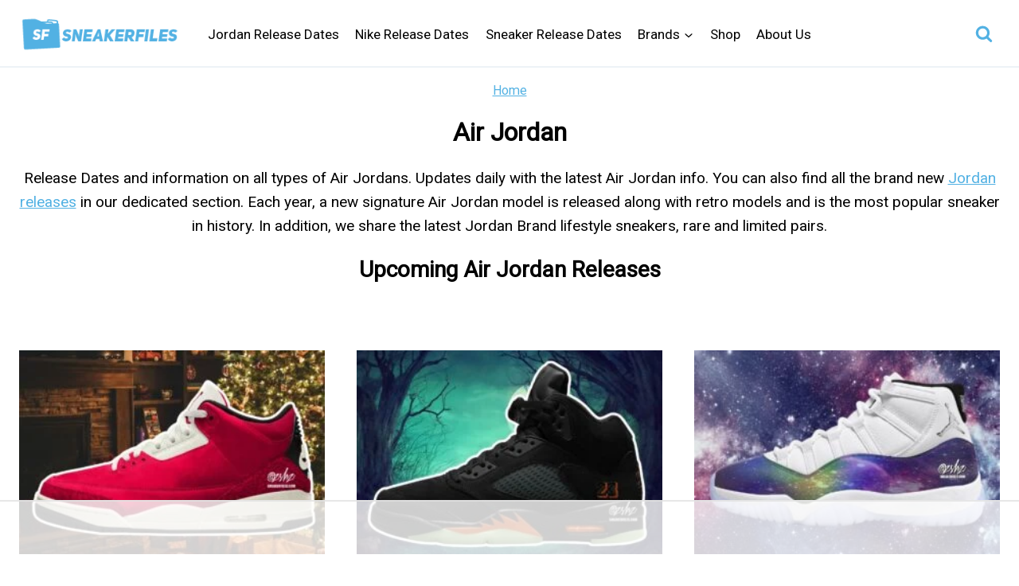

--- FILE ---
content_type: text/html; charset=UTF-8
request_url: https://www.sneakerfiles.com/category/air-jordan/
body_size: 89187
content:
<!doctype html>
<html lang="en-US" class="no-js" itemtype="https://schema.org/Blog" itemscope>
<head>
	<meta charset="UTF-8">
	<meta name="viewport" content="width=device-width, initial-scale=1, minimum-scale=1">
	<script data-no-optimize="1" data-cfasync="false">!function(){"use strict";const t={adt_ei:{identityApiKey:"plainText",source:"url",type:"plaintext",priority:1},adt_eih:{identityApiKey:"sha256",source:"urlh",type:"hashed",priority:2},sh_kit:{identityApiKey:"sha256",source:"urlhck",type:"hashed",priority:3}},e=Object.keys(t);function i(t){return function(t){const e=t.match(/((?=([a-z0-9._!#$%+^&*()[\]<>-]+))\2@[a-z0-9._-]+\.[a-z0-9._-]+)/gi);return e?e[0]:""}(function(t){return t.replace(/\s/g,"")}(t.toLowerCase()))}!async function(){const n=new URL(window.location.href),o=n.searchParams;let a=null;const r=Object.entries(t).sort(([,t],[,e])=>t.priority-e.priority).map(([t])=>t);for(const e of r){const n=o.get(e),r=t[e];if(!n||!r)continue;const c=decodeURIComponent(n),d="plaintext"===r.type&&i(c),s="hashed"===r.type&&c;if(d||s){a={value:c,config:r};break}}if(a){const{value:t,config:e}=a;window.adthrive=window.adthrive||{},window.adthrive.cmd=window.adthrive.cmd||[],window.adthrive.cmd.push(function(){window.adthrive.identityApi({source:e.source,[e.identityApiKey]:t},({success:i,data:n})=>{i?window.adthrive.log("info","Plugin","detectEmails",`Identity API called with ${e.type} email: ${t}`,n):window.adthrive.log("warning","Plugin","detectEmails",`Failed to call Identity API with ${e.type} email: ${t}`,n)})})}!function(t,e){const i=new URL(e);t.forEach(t=>i.searchParams.delete(t)),history.replaceState(null,"",i.toString())}(e,n)}()}();
</script><meta name='robots' content='index, follow, max-image-preview:large, max-snippet:-1, max-video-preview:-1' />
	<style>img:is([sizes="auto" i], [sizes^="auto," i]) { contain-intrinsic-size: 3000px 1500px }</style>
	<style data-no-optimize="1" data-cfasync="false">
	.adthrive-ad {
		margin-top: 10px;
		margin-bottom: 10px;
		text-align: center;
		overflow-x: visible;
		clear: both;
		line-height: 0;
	}
	#AdThrive_Sidebar_9_desktop {
/*padding-top: 80px;*/
margin-bottom: 100px !important;
}

body.single .td-fix-index {
  transform: none;
  -webkit-transform: none;
}

.adthrive-device-phone .adthrive-player-position.adthrive-collapse-mobile{
top:101px;
}

.adthrive-device-phone .close-btn{
top:-20px;
}

.adthrive-device-phone .player-container.player-minimize .player-position {
padding: 0px !important;
}

.adthrive-player-position.adthrive-collapse-mobile{
transition: all .2s;
right:2%;
}

.adthrive-collapse-player{
margin-bottom: 20px;
}

#adthrive-collapse-position {
z-index: 999 !important;
}

.adthrive-device-phone h3.adthrive-player-title{
font-size:16px !important;
}

.adthrive-device-phone .adthrive-player-close{
 font-weight: bold;
 font-size: 12px;
 height: 26px;
 top: -28px;
 border: 1px solid;
 border-radius: 15px;
 background-color:#fff;
}

.adthrive-collapse-mobile-background {
    z-index: 1 !important;
}
/* Break ads out of grid layout*/
body.archive .adthrive-content {
  grid-column: 1 / -1;
}

/* White Background For Mobile Sticky Video Player */
.adthrive-collapse-mobile-background {
background-color: #fff!important;
}
.adthrive-top-collapse-close > svg > * {
stroke: black;
font-family: sans-serif;
}
.adthrive-top-collapse-wrapper-video-title,
.adthrive-top-collapse-wrapper-bar a a.adthrive-learn-more-link {
color: black!important;
}
/* END White Background For Mobile Sticky Video Player */</style>
<script data-no-optimize="1" data-cfasync="false">
	window.adthriveCLS = {
		enabledLocations: ['Content', 'Recipe'],
		injectedSlots: [],
		injectedFromPlugin: true,
		branch: '2df777a',bucket: 'prod',			};
	window.adthriveCLS.siteAds = {"betaTester":false,"targeting":[{"value":"59f38589cfb83317e831aa7d","key":"siteId"},{"value":"6233884d6944e4708834e9e1","key":"organizationId"},{"value":"Sneaker Files","key":"siteName"},{"value":"AdThrive Edge","key":"service"},{"value":"on","key":"bidding"},{"value":["Mens Style and Grooming"],"key":"verticals"}],"siteUrl":"https://www.sneakerfiles.com","siteId":"59f38589cfb83317e831aa7d","siteName":"Sneaker Files","breakpoints":{"tablet":768,"desktop":1024},"cloudflare":{"version":"b770817"},"adUnits":[{"sequence":9,"thirdPartyAdUnitName":null,"targeting":[{"value":["Sidebar"],"key":"location"},{"value":true,"key":"sticky"}],"devices":["desktop"],"name":"Sidebar_9","sticky":true,"location":"Sidebar","dynamic":{"pageSelector":"","spacing":0,"max":1,"lazyMax":null,"enable":true,"lazy":false,"elementSelector":"aside.primary-sidebar","skip":0,"classNames":[],"position":"beforeend","every":1,"enabled":true},"stickyOverlapSelector":"footer#colophon","adSizes":[[160,600],[336,280],[320,50],[300,600],[250,250],[1,1],[320,100],[300,1050],[300,50],[300,420],[300,250]],"priority":291,"autosize":true},{"sequence":null,"thirdPartyAdUnitName":null,"targeting":[{"value":["Content"],"key":"location"}],"devices":["desktop"],"name":"Content","sticky":false,"location":"Content","dynamic":{"pageSelector":"body:not(.archive):not(.home)","spacing":0,"max":4,"lazyMax":95,"enable":true,"lazy":true,"elementSelector":".entry-content.single-content > *:not(h2)","skip":5,"classNames":[],"position":"afterend","every":1,"enabled":true},"stickyOverlapSelector":"","adSizes":[[728,90],[336,280],[320,50],[468,60],[970,90],[250,250],[1,1],[320,100],[970,250],[1,2],[300,50],[300,300],[552,334],[728,250],[300,250]],"priority":199,"autosize":true},{"sequence":null,"thirdPartyAdUnitName":null,"targeting":[{"value":["Content"],"key":"location"}],"devices":["tablet","phone"],"name":"Content","sticky":false,"location":"Content","dynamic":{"pageSelector":"body:not(.archive):not(.home)","spacing":0,"max":4,"lazyMax":95,"enable":true,"lazy":true,"elementSelector":".entry-content.single-content > *:not(h2)","skip":5,"classNames":[],"position":"afterend","every":1,"enabled":true},"stickyOverlapSelector":"","adSizes":[[728,90],[336,280],[320,50],[468,60],[970,90],[250,250],[1,1],[320,100],[970,250],[1,2],[300,50],[300,300],[552,334],[728,250],[300,250]],"priority":199,"autosize":true},{"sequence":null,"thirdPartyAdUnitName":null,"targeting":[{"value":["Content"],"key":"location"}],"devices":["desktop","tablet"],"name":"Content","sticky":false,"location":"Content","dynamic":{"pageSelector":"","spacing":0,"max":4,"lazyMax":95,"enable":true,"lazy":true,"elementSelector":"#archive-container > article","skip":2,"classNames":[],"position":"afterend","every":3,"enabled":true},"stickyOverlapSelector":"","adSizes":[[728,90],[336,280],[320,50],[468,60],[970,90],[250,250],[1,1],[320,100],[970,250],[1,2],[300,50],[300,300],[552,334],[728,250],[300,250]],"priority":199,"autosize":true},{"sequence":null,"thirdPartyAdUnitName":null,"targeting":[{"value":["Content"],"key":"location"}],"devices":["phone"],"name":"Content","sticky":false,"location":"Content","dynamic":{"pageSelector":"","spacing":0,"max":4,"lazyMax":95,"enable":true,"lazy":true,"elementSelector":"#archive-container > article","skip":0,"classNames":[],"position":"afterend","every":1,"enabled":true},"stickyOverlapSelector":"","adSizes":[[728,90],[336,280],[320,50],[468,60],[970,90],[250,250],[1,1],[320,100],[970,250],[1,2],[300,50],[300,300],[552,334],[728,250],[300,250]],"priority":199,"autosize":true},{"sequence":null,"thirdPartyAdUnitName":null,"targeting":[{"value":["Below Post"],"key":"location"}],"devices":["desktop","tablet","phone"],"name":"Below_Post","sticky":false,"location":"Below Post","dynamic":{"pageSelector":"","spacing":0,"max":0,"lazyMax":1,"enable":true,"lazy":true,"elementSelector":"#main .nav-links","skip":0,"classNames":[],"position":"afterend","every":1,"enabled":true},"stickyOverlapSelector":"","adSizes":[[728,90],[336,280],[320,50],[468,60],[250,250],[1,1],[320,100],[300,250],[970,250],[728,250]],"priority":99,"autosize":true},{"sequence":null,"thirdPartyAdUnitName":null,"targeting":[{"value":["Footer"],"key":"location"},{"value":true,"key":"sticky"}],"devices":["tablet","phone","desktop"],"name":"Footer","sticky":true,"location":"Footer","dynamic":{"pageSelector":"","spacing":0,"max":1,"lazyMax":null,"enable":true,"lazy":false,"elementSelector":"body","skip":0,"classNames":[],"position":"beforeend","every":1,"enabled":true},"stickyOverlapSelector":"","adSizes":[[320,50],[320,100],[728,90],[970,90],[468,60],[1,1],[300,50]],"priority":-1,"autosize":true}],"adDensityLayout":{"mobile":{"adDensity":0.2,"onePerViewport":false},"pageOverrides":[{"mobile":{"adDensity":0.24,"onePerViewport":false},"note":null,"pageSelector":"body.archive","desktop":{"adDensity":0.24,"onePerViewport":false}}],"desktop":{"adDensity":0.2,"onePerViewport":false}},"adDensityEnabled":true,"siteExperiments":[],"adTypes":{"sponsorTileDesktop":true,"interscrollerDesktop":true,"nativeBelowPostDesktop":true,"miniscroller":true,"largeFormatsMobile":true,"nativeMobileContent":true,"inRecipeRecommendationMobile":true,"nativeMobileRecipe":true,"sponsorTileMobile":true,"expandableCatalogAdsMobile":false,"frameAdsMobile":true,"outstreamMobile":true,"nativeHeaderMobile":true,"frameAdsDesktop":true,"inRecipeRecommendationDesktop":true,"expandableFooterDesktop":true,"nativeDesktopContent":true,"outstreamDesktop":true,"animatedFooter":true,"skylineHeader":false,"expandableFooter":true,"nativeDesktopSidebar":true,"videoFootersMobile":true,"videoFootersDesktop":true,"interscroller":true,"nativeDesktopRecipe":true,"nativeHeaderDesktop":true,"nativeBelowPostMobile":true,"expandableCatalogAdsDesktop":false,"largeFormatsDesktop":true},"adOptions":{"theTradeDesk":true,"undertone":true,"sidebarConfig":{"dynamicStickySidebar":{"minHeight":1300,"enabled":true,"blockedSelectors":[]}},"footerCloseButton":true,"teads":true,"seedtag":true,"pmp":true,"thirtyThreeAcross":true,"sharethrough":true,"optimizeVideoPlayersForEarnings":true,"removeVideoTitleWrapper":true,"pubMatic":true,"contentTermsFooterEnabled":true,"chicory":false,"infiniteScroll":false,"longerVideoAdPod":true,"yahoossp":true,"spa":false,"stickyContainerConfig":{"recipeDesktop":{"minHeight":null,"enabled":false},"blockedSelectors":[],"stickyHeaderSelectors":[],"content":{"minHeight":null,"enabled":false},"recipeMobile":{"minHeight":null,"enabled":false}},"gatedPrint":{"siteEmailServiceProviderId":null,"defaultOptIn":false,"enabled":false,"newsletterPromptEnabled":false},"yieldmo":true,"footerSelector":"","amazonUAM":true,"gamMCMEnabled":true,"gamMCMChildNetworkCode":"1046281","stickyContainerAds":false,"rubiconMediaMath":true,"rubicon":true,"conversant":true,"openx":true,"customCreativeEnabled":true,"mobileHeaderHeight":1,"secColor":"#000000","unruly":true,"mediaGrid":true,"bRealTime":false,"adInViewTime":null,"gumgum":true,"comscoreFooter":true,"desktopInterstitial":false,"stickySidebarConfig":{"dynamicStickySidebar":{"minHeight":1200,"enabled":false,"blockedSelectors":[]}},"contentAdXExpansionDesktop":true,"amx":true,"footerCloseButtonDesktop":true,"ozone":true,"isAutoOptimized":false,"comscoreTAL":true,"targetaff":false,"bgColor":"#FFFFFF","advancePlaylistOptions":{"playlistPlayer":{"enabled":true},"relatedPlayer":{"enabled":true,"applyToFirst":true}},"kargo":true,"liveRampATS":true,"footerCloseButtonMobile":true,"interstitialBlockedPageSelectors":"","prioritizeShorterVideoAds":true,"allowSmallerAdSizes":true,"comscore":"Lifestyle","blis":true,"wakeLock":{"desktopEnabled":true,"mobileValue":15,"mobileEnabled":true,"desktopValue":30},"mobileInterstitial":false,"tripleLift":true,"sensitiveCategories":["alc","ast","conl","cosm","dat","drg","gamc","gamv","pol","rel","sst","srh","ske","wtl"],"liveRamp":true,"mobileInterstitialBlockedPageSelectors":"","adthriveEmailIdentity":true,"criteo":true,"nativo":true,"infiniteScrollOptions":{"selector":"","heightThreshold":0},"siteAttributes":{"mobileHeaderSelectors":[],"desktopHeaderSelectors":[]},"dynamicContentSlotLazyLoading":true,"clsOptimizedAds":true,"ogury":true,"verticals":["Mens Style and Grooming"],"inImage":false,"stackadapt":true,"usCMP":{"enabled":false,"regions":[]},"contentAdXExpansionMobile":true,"advancePlaylist":true,"medianet":true,"delayLoading":true,"inImageZone":null,"appNexus":true,"rise":true,"liveRampId":"","infiniteScrollRefresh":false,"indexExchange":true},"thirdPartySiteConfig":{"partners":{"discounts":[]}},"featureRollouts":{"disable-delay-loading-good-cwv":{"featureRolloutId":43,"data":null,"enabled":true}},"videoPlayers":{"contextual":{"autoplayCollapsibleEnabled":false,"overrideEmbedLocation":false,"defaultPlayerType":"static"},"videoEmbed":"wordpress","footerSelector":".vc_row tdi_92","contentSpecificPlaylists":[],"players":[{"devices":["desktop","mobile"],"description":"","id":4057480,"title":"Stationary related player - desktop and mobile","type":"stationaryRelated","enabled":true,"playerId":"BUV1JdSW"},{"playlistId":"ylr6G9UA","pageSelector":"body.single, body.page:not(.home)","devices":["mobile"],"mobileLocation":"top-center","description":"","skip":4,"title":"LATEST VIDEOS","type":"stickyPlaylist","enabled":true,"footerSelector":".vc_row tdi_92","elementSelector":".entry-content.single-content > *:not(h2)","id":4057484,"position":"afterend","saveVideoCloseState":false,"shuffle":true,"mobileHeaderSelector":null,"playerId":"KdwUNS2G"},{"playlistId":"","pageSelector":"","devices":["desktop"],"description":"","skip":4,"title":"","type":"stickyRelated","enabled":true,"elementSelector":".entry-content.single-content > *:not(h2)","id":4057481,"position":"afterend","saveVideoCloseState":false,"shuffle":false,"mobileHeaderSelector":null,"playerId":"BUV1JdSW"},{"playlistId":"","pageSelector":"","devices":["mobile"],"mobileLocation":"top-center","description":"","skip":4,"title":"","type":"stickyRelated","enabled":true,"elementSelector":".entry-content.single-content > *:not(h2)","id":4057482,"position":"afterend","saveVideoCloseState":false,"shuffle":false,"mobileHeaderSelector":null,"playerId":"BUV1JdSW"},{"playlistId":"ylr6G9UA","pageSelector":"body.single, body.page:not(.home)","devices":["desktop"],"description":"","skip":4,"title":"LATEST VIDEOS","type":"stickyPlaylist","enabled":true,"footerSelector":".vc_row tdi_92","elementSelector":".entry-content.single-content > *:not(h2)","id":4057483,"position":"afterend","saveVideoCloseState":false,"shuffle":true,"mobileHeaderSelector":null,"playerId":"KdwUNS2G"}],"partners":{"theTradeDesk":true,"unruly":true,"mediaGrid":true,"undertone":true,"gumgum":true,"seedtag":true,"amx":true,"ozone":true,"pmp":true,"kargo":true,"stickyOutstream":{"desktop":{"enabled":true},"blockedPageSelectors":"","mobileLocation":"bottom-left","allowOnHomepage":true,"mobile":{"enabled":true},"saveVideoCloseState":false,"mobileHeaderSelector":null,"allowForPageWithStickyPlayer":{"enabled":true}},"sharethrough":true,"blis":true,"tripleLift":true,"pubMatic":true,"criteo":true,"yahoossp":true,"nativo":true,"stackadapt":true,"yieldmo":true,"amazonUAM":true,"medianet":true,"rubicon":true,"appNexus":true,"rise":true,"openx":true,"indexExchange":true}}};</script>

<script data-no-optimize="1" data-cfasync="false">
(function(w, d) {
	w.adthrive = w.adthrive || {};
	w.adthrive.cmd = w.adthrive.cmd || [];
	w.adthrive.plugin = 'adthrive-ads-3.10.0';
	w.adthrive.host = 'ads.adthrive.com';
	w.adthrive.integration = 'plugin';

	var commitParam = (w.adthriveCLS && w.adthriveCLS.bucket !== 'prod' && w.adthriveCLS.branch) ? '&commit=' + w.adthriveCLS.branch : '';

	var s = d.createElement('script');
	s.async = true;
	s.referrerpolicy='no-referrer-when-downgrade';
	s.src = 'https://' + w.adthrive.host + '/sites/59f38589cfb83317e831aa7d/ads.min.js?referrer=' + w.encodeURIComponent(w.location.href) + commitParam + '&cb=' + (Math.floor(Math.random() * 100) + 1) + '';
	var n = d.getElementsByTagName('script')[0];
	n.parentNode.insertBefore(s, n);
})(window, document);
</script>
<link rel="dns-prefetch" href="https://ads.adthrive.com/"><link rel="preconnect" href="https://ads.adthrive.com/"><link rel="preconnect" href="https://ads.adthrive.com/" crossorigin>
	<!-- This site is optimized with the Yoast SEO Premium plugin v26.0 (Yoast SEO v26.0) - https://yoast.com/wordpress/plugins/seo/ -->
	<title>Air Jordans 2026 Release Dates + Updates | SneakerFiles</title><link rel="preload" href="https://www.sneakerfiles.com/wp-content/uploads/2020/08/cropped-cropped-SNEAKERFILES-230x90-1.png" as="image" fetchpriority="high"><link rel="preload" href="https://www.sneakerfiles.com/wp-content/uploads/2026/01/air-jordan-3-santa-christmas-2026-300x213.jpg" as="image" imagesrcset="https://www.sneakerfiles.com/wp-content/uploads/2026/01/air-jordan-3-santa-christmas-2026-300x213.jpg 300w, https://www.sneakerfiles.com/wp-content/uploads/2026/01/air-jordan-3-santa-christmas-2026-1024x725.jpg 1024w, https://www.sneakerfiles.com/wp-content/uploads/2026/01/air-jordan-3-santa-christmas-2026-768x544.jpg 768w, https://www.sneakerfiles.com/wp-content/uploads/2026/01/air-jordan-3-santa-christmas-2026.jpg 1200w" imagesizes="(max-width: 300px) 100vw, 300px" fetchpriority="high"><style id="perfmatters-used-css">:where(.wp-block-button__link){border-radius:9999px;box-shadow:none;padding:calc(.667em + 2px) calc(1.333em + 2px);text-decoration:none;}:root :where(.wp-block-button .wp-block-button__link.is-style-outline),:root :where(.wp-block-button.is-style-outline>.wp-block-button__link){border:2px solid;padding:.667em 1.333em;}:root :where(.wp-block-button .wp-block-button__link.is-style-outline:not(.has-text-color)),:root :where(.wp-block-button.is-style-outline>.wp-block-button__link:not(.has-text-color)){color:currentColor;}:root :where(.wp-block-button .wp-block-button__link.is-style-outline:not(.has-background)),:root :where(.wp-block-button.is-style-outline>.wp-block-button__link:not(.has-background)){background-color:initial;background-image:none;}:where(.wp-block-columns){margin-bottom:1.75em;}:where(.wp-block-columns.has-background){padding:1.25em 2.375em;}:where(.wp-block-post-comments input[type=submit]){border:none;}:where(.wp-block-cover-image:not(.has-text-color)),:where(.wp-block-cover:not(.has-text-color)){color:#fff;}:where(.wp-block-cover-image.is-light:not(.has-text-color)),:where(.wp-block-cover.is-light:not(.has-text-color)){color:#000;}:root :where(.wp-block-cover h1:not(.has-text-color)),:root :where(.wp-block-cover h2:not(.has-text-color)),:root :where(.wp-block-cover h3:not(.has-text-color)),:root :where(.wp-block-cover h4:not(.has-text-color)),:root :where(.wp-block-cover h5:not(.has-text-color)),:root :where(.wp-block-cover h6:not(.has-text-color)),:root :where(.wp-block-cover p:not(.has-text-color)){color:inherit;}:where(.wp-block-file){margin-bottom:1.5em;}:where(.wp-block-file__button){border-radius:2em;display:inline-block;padding:.5em 1em;}:where(.wp-block-file__button):is(a):active,:where(.wp-block-file__button):is(a):focus,:where(.wp-block-file__button):is(a):hover,:where(.wp-block-file__button):is(a):visited{box-shadow:none;color:#fff;opacity:.85;text-decoration:none;}:where(.wp-block-group.wp-block-group-is-layout-constrained){position:relative;}@keyframes show-content-image{0%{visibility:hidden;}99%{visibility:hidden;}to{visibility:visible;}}@keyframes turn-on-visibility{0%{opacity:0;}to{opacity:1;}}@keyframes turn-off-visibility{0%{opacity:1;visibility:visible;}99%{opacity:0;visibility:visible;}to{opacity:0;visibility:hidden;}}@keyframes lightbox-zoom-in{0%{transform:translate(calc(( -100vw + var(--wp--lightbox-scrollbar-width) ) / 2 + var(--wp--lightbox-initial-left-position)),calc(-50vh + var(--wp--lightbox-initial-top-position))) scale(var(--wp--lightbox-scale));}to{transform:translate(-50%,-50%) scale(1);}}@keyframes lightbox-zoom-out{0%{transform:translate(-50%,-50%) scale(1);visibility:visible;}99%{visibility:visible;}to{transform:translate(calc(( -100vw + var(--wp--lightbox-scrollbar-width) ) / 2 + var(--wp--lightbox-initial-left-position)),calc(-50vh + var(--wp--lightbox-initial-top-position))) scale(var(--wp--lightbox-scale));visibility:hidden;}}:where(.wp-block-latest-comments:not([style*=line-height] .wp-block-latest-comments__comment)){line-height:1.1;}:where(.wp-block-latest-comments:not([style*=line-height] .wp-block-latest-comments__comment-excerpt p)){line-height:1.8;}:root :where(.wp-block-latest-posts.is-grid){padding:0;}:root :where(.wp-block-latest-posts.wp-block-latest-posts__list){padding-left:0;}ol,ul{box-sizing:border-box;}:root :where(.wp-block-list.has-background){padding:1.25em 2.375em;}:where(.wp-block-navigation.has-background .wp-block-navigation-item a:not(.wp-element-button)),:where(.wp-block-navigation.has-background .wp-block-navigation-submenu a:not(.wp-element-button)){padding:.5em 1em;}:where(.wp-block-navigation .wp-block-navigation__submenu-container .wp-block-navigation-item a:not(.wp-element-button)),:where(.wp-block-navigation .wp-block-navigation__submenu-container .wp-block-navigation-submenu a:not(.wp-element-button)),:where(.wp-block-navigation .wp-block-navigation__submenu-container .wp-block-navigation-submenu button.wp-block-navigation-item__content),:where(.wp-block-navigation .wp-block-navigation__submenu-container .wp-block-pages-list__item button.wp-block-navigation-item__content){padding:.5em 1em;}@keyframes overlay-menu__fade-in-animation{0%{opacity:0;transform:translateY(.5em);}to{opacity:1;transform:translateY(0);}}:root :where(p.has-background){padding:1.25em 2.375em;}:where(p.has-text-color:not(.has-link-color)) a{color:inherit;}:where(.wp-block-post-comments-form) input:not([type=submit]),:where(.wp-block-post-comments-form) textarea{border:1px solid #949494;font-family:inherit;font-size:1em;}:where(.wp-block-post-comments-form) input:where(:not([type=submit]):not([type=checkbox])),:where(.wp-block-post-comments-form) textarea{padding:calc(.667em + 2px);}:where(.wp-block-post-excerpt){box-sizing:border-box;margin-bottom:var(--wp--style--block-gap);margin-top:var(--wp--style--block-gap);}:where(.wp-block-preformatted.has-background){padding:1.25em 2.375em;}:where(.wp-block-search__button){border:1px solid #ccc;padding:6px 10px;}:where(.wp-block-search__input){font-family:inherit;font-size:inherit;font-style:inherit;font-weight:inherit;letter-spacing:inherit;line-height:inherit;text-transform:inherit;}:where(.wp-block-search__button-inside .wp-block-search__inside-wrapper){border:1px solid #949494;box-sizing:border-box;padding:4px;}:where(.wp-block-search__button-inside .wp-block-search__inside-wrapper) :where(.wp-block-search__button){padding:4px 8px;}:root :where(.wp-block-separator.is-style-dots){height:auto;line-height:1;text-align:center;}:root :where(.wp-block-separator.is-style-dots):before{color:currentColor;content:"···";font-family:serif;font-size:1.5em;letter-spacing:2em;padding-left:2em;}:root :where(.wp-block-site-logo.is-style-rounded){border-radius:9999px;}.wp-block-social-links{background:none;box-sizing:border-box;margin-left:0;padding-left:0;padding-right:0;text-indent:0;}.wp-block-social-links .wp-social-link a,.wp-block-social-links .wp-social-link a:hover{border-bottom:0;box-shadow:none;text-decoration:none;}.wp-block-social-links .wp-social-link svg{height:1em;width:1em;}.wp-block-social-links .wp-social-link span:not(.screen-reader-text){font-size:.65em;margin-left:.5em;margin-right:.5em;}.wp-block-social-links,.wp-block-social-links.has-normal-icon-size{font-size:24px;}.wp-block-social-links.aligncenter{display:flex;justify-content:center;}.wp-block-social-link{border-radius:9999px;display:block;height:auto;}@media not (prefers-reduced-motion){.wp-block-social-link{transition:transform .1s ease;}}.wp-block-social-link a{align-items:center;display:flex;line-height:0;}.wp-block-social-link:hover{transform:scale(1.1);}.wp-block-social-links .wp-block-social-link.wp-social-link{display:inline-block;margin:0;padding:0;}.wp-block-social-links .wp-block-social-link.wp-social-link .wp-block-social-link-anchor,.wp-block-social-links .wp-block-social-link.wp-social-link .wp-block-social-link-anchor svg,.wp-block-social-links .wp-block-social-link.wp-social-link .wp-block-social-link-anchor:active,.wp-block-social-links .wp-block-social-link.wp-social-link .wp-block-social-link-anchor:hover,.wp-block-social-links .wp-block-social-link.wp-social-link .wp-block-social-link-anchor:visited{color:currentColor;fill:currentColor;}:where(.wp-block-social-links:not(.is-style-logos-only)) .wp-social-link{background-color:#f0f0f0;color:#444;}:where(.wp-block-social-links:not(.is-style-logos-only)) .wp-social-link-facebook{background-color:#0866ff;color:#fff;}:where(.wp-block-social-links:not(.is-style-logos-only)) .wp-social-link-instagram{background-color:#f00075;color:#fff;}:where(.wp-block-social-links:not(.is-style-logos-only)) .wp-social-link-twitter{background-color:#1da1f2;color:#fff;}:where(.wp-block-social-links:not(.is-style-logos-only)) .wp-social-link-youtube{background-color:red;color:#fff;}:where(.wp-block-social-links.is-style-logos-only) .wp-social-link{background:none;}:where(.wp-block-social-links.is-style-logos-only) .wp-social-link svg{height:1.25em;width:1.25em;}:where(.wp-block-social-links.is-style-logos-only) .wp-social-link-facebook{color:#0866ff;}:where(.wp-block-social-links.is-style-logos-only) .wp-social-link-instagram{color:#f00075;}:where(.wp-block-social-links.is-style-logos-only) .wp-social-link-twitter{color:#1da1f2;}:where(.wp-block-social-links.is-style-logos-only) .wp-social-link-youtube{color:red;}:root :where(.wp-block-social-links .wp-social-link a){padding:.25em;}:root :where(.wp-block-social-links.is-style-logos-only .wp-social-link a){padding:0;}:root :where(.wp-block-social-links.is-style-pill-shape .wp-social-link a){padding-left:.6666666667em;padding-right:.6666666667em;}:root :where(.wp-block-tag-cloud.is-style-outline){display:flex;flex-wrap:wrap;gap:1ch;}:root :where(.wp-block-tag-cloud.is-style-outline a){border:1px solid;font-size:unset !important;margin-right:0;padding:1ch 2ch;text-decoration:none !important;}:root :where(.wp-block-table-of-contents){box-sizing:border-box;}:where(.wp-block-term-description){box-sizing:border-box;margin-bottom:var(--wp--style--block-gap);margin-top:var(--wp--style--block-gap);}:where(pre.wp-block-verse){font-family:inherit;}:root{--wp--preset--font-size--normal:16px;--wp--preset--font-size--huge:42px;}.aligncenter{clear:both;}.screen-reader-text{border:0;clip-path:inset(50%);height:1px;margin:-1px;overflow:hidden;padding:0;position:absolute;width:1px;word-wrap:normal !important;}.screen-reader-text:focus{background-color:#ddd;clip-path:none;color:#444;display:block;font-size:1em;height:auto;left:5px;line-height:normal;padding:15px 23px 14px;text-decoration:none;top:5px;width:auto;z-index:100000;}html :where(.has-border-color){border-style:solid;}html :where([style*=border-top-color]){border-top-style:solid;}html :where([style*=border-right-color]){border-right-style:solid;}html :where([style*=border-bottom-color]){border-bottom-style:solid;}html :where([style*=border-left-color]){border-left-style:solid;}html :where([style*=border-width]){border-style:solid;}html :where([style*=border-top-width]){border-top-style:solid;}html :where([style*=border-right-width]){border-right-style:solid;}html :where([style*=border-bottom-width]){border-bottom-style:solid;}html :where([style*=border-left-width]){border-left-style:solid;}html :where(img[class*=wp-image-]){height:auto;max-width:100%;}:where(figure){margin:0 0 1em;}html :where(.is-position-sticky){--wp-admin--admin-bar--position-offset:var(--wp-admin--admin-bar--height,0px);}@media screen and (max-width:600px){html :where(.is-position-sticky){--wp-admin--admin-bar--position-offset:0px;}}html{line-height:1.15;-webkit-text-size-adjust:100%;}body{margin:0;}main{display:block;min-width:0;}h1{font-size:2em;margin:.67em 0;}a{background-color:rgba(0,0,0,0);}b,strong{font-weight:bold;}img{border-style:none;}button,input,optgroup,select,textarea{font-size:100%;margin:0;}button,input{overflow:visible;}button,select{text-transform:none;}button,[type=button],[type=reset],[type=submit]{-webkit-appearance:button;}[type=checkbox],[type=radio]{box-sizing:border-box;padding:0;}[type=number]::-webkit-inner-spin-button,[type=number]::-webkit-outer-spin-button{height:auto;}[type=search]{-webkit-appearance:textfield;outline-offset:-2px;}[type=search]::-webkit-search-decoration{-webkit-appearance:none;}::-webkit-file-upload-button{-webkit-appearance:button;font:inherit;}[hidden]{display:none;}:root{--global-gray-400:#cbd5e0;--global-gray-500:#a0aec0;--global-xs-spacing:1em;--global-sm-spacing:1.5rem;--global-md-spacing:2rem;--global-lg-spacing:2.5em;--global-xl-spacing:3.5em;--global-xxl-spacing:5rem;--global-edge-spacing:1.5rem;--global-boxed-spacing:2rem;--global-font-size-small:clamp(.8rem,.73rem + .217vw,.9rem);--global-font-size-medium:clamp(1.1rem,.995rem + .326vw,1.25rem);--global-font-size-large:clamp(1.75rem,1.576rem + .543vw,2rem);--global-font-size-larger:clamp(2rem,1.6rem + 1vw,2.5rem);--global-font-size-xxlarge:clamp(2.25rem,1.728rem + 1.63vw,3rem);}h1,h2,h3,h4,h5,h6{padding:0;margin:0;}h1 a,h2 a,h3 a,h4 a,h5 a,h6 a{color:inherit;text-decoration:none;}html{box-sizing:border-box;}*,*::before,*::after{box-sizing:inherit;}ul,ol{margin:0 0 1.5em 1.5em;padding:0;}ul.aligncenter,ol.aligncenter{list-style:none;}ul{list-style:disc;}li>ul,li>ol{margin-bottom:0;margin-left:1.5em;}img{display:block;height:auto;max-width:100%;}figure{margin:.5em 0;}a{color:var(--global-palette-highlight);text-underline-offset:.1em;transition:all .1s linear;}a:hover,a:focus,a:active{color:var(--global-palette-highlight-alt);text-underline-offset:.25em;}a:hover,a:active{outline:0;}.inner-link-style-normal a:not(.button),.widget-area.inner-link-style-normal a:not(.button){text-decoration:underline;}.screen-reader-text{clip:rect(1px,1px,1px,1px);position:absolute !important;height:1px;width:1px;overflow:hidden;word-wrap:normal !important;}.screen-reader-text:focus{background-color:#f1f1f1;border-radius:3px;box-shadow:0 0 2px 2px rgba(0,0,0,.6);clip:auto !important;color:#21759b;display:block;font-size:.875rem;font-weight:700;height:auto;left:5px;line-height:normal;padding:15px 23px 14px;text-decoration:none;top:5px;width:auto;z-index:100000;}:where(html:not(.no-js)) .hide-focus-outline *:focus{outline:0;}#primary[tabindex="-1"]:focus{outline:0;}input[type=text],input[type=email],input[type=url],input[type=password],input[type=search],input[type=number],input[type=tel],input[type=range],input[type=date],input[type=month],input[type=week],input[type=time],input[type=datetime],input[type=datetime-local],input[type=color],textarea{-webkit-appearance:none;color:var(--global-palette5);border:1px solid var(--global-gray-400);border-radius:3px;padding:.4em .5em;max-width:100%;background:var(--global-palette9);box-shadow:0px 0px 0px -7px rgba(0,0,0,0);}::-webkit-input-placeholder{color:var(--global-palette6);}::-moz-placeholder{color:var(--global-palette6);opacity:1;}:-ms-input-placeholder{color:var(--global-palette6);}:-moz-placeholder{color:var(--global-palette6);}::placeholder{color:var(--global-palette6);}input[type=text]:focus,input[type=email]:focus,input[type=url]:focus,input[type=password]:focus,input[type=search]:focus,input[type=number]:focus,input[type=tel]:focus,input[type=range]:focus,input[type=date]:focus,input[type=month]:focus,input[type=week]:focus,input[type=time]:focus,input[type=datetime]:focus,input[type=datetime-local]:focus,input[type=color]:focus,textarea:focus{color:var(--global-palette3);border-color:var(--global-palette6);outline:0;box-shadow:0px 5px 15px -7px rgba(0,0,0,.1);}.search-form{position:relative;}.search-form input[type=search],.search-form input.search-field{padding-right:60px;width:100%;}.search-form .search-submit[type=submit]{top:0;right:0;bottom:0;position:absolute;color:rgba(0,0,0,0);background:rgba(0,0,0,0);z-index:2;width:50px;border:0;padding:8px 12px 7px;border-radius:0;box-shadow:none;overflow:hidden;}.search-form .search-submit[type=submit]:hover,.search-form .search-submit[type=submit]:focus{color:rgba(0,0,0,0);background:rgba(0,0,0,0);box-shadow:none;}.search-form .kadence-search-icon-wrap{position:absolute;right:0;top:0;height:100%;width:50px;padding:0;text-align:center;background:0 0;z-index:3;cursor:pointer;pointer-events:none;color:var(--global-palette6);text-shadow:none;display:flex;align-items:center;justify-content:center;}.search-form .search-submit[type=submit]:hover~.kadence-search-icon-wrap{color:var(--global-palette4);}button,.button,.wp-block-button__link,.wp-element-button,input[type=button],input[type=reset],input[type=submit]{border-radius:3px;background:var(--global-palette-btn-bg);color:var(--global-palette-btn);padding:.4em 1em;border:0;font-size:1.125rem;line-height:1.6;display:inline-block;font-family:inherit;cursor:pointer;text-decoration:none;transition:all .2s ease;box-shadow:0px 0px 0px -7px rgba(0,0,0,0);}button:visited,.button:visited,.wp-block-button__link:visited,.wp-element-button:visited,input[type=button]:visited,input[type=reset]:visited,input[type=submit]:visited{background:var(--global-palette-btn-bg);color:var(--global-palette-btn);}button:hover,button:focus,button:active,.button:hover,.button:focus,.button:active,.wp-block-button__link:hover,.wp-block-button__link:focus,.wp-block-button__link:active,.wp-element-button:hover,.wp-element-button:focus,.wp-element-button:active,input[type=button]:hover,input[type=button]:focus,input[type=button]:active,input[type=reset]:hover,input[type=reset]:focus,input[type=reset]:active,input[type=submit]:hover,input[type=submit]:focus,input[type=submit]:active{color:var(--global-palette-btn-hover);background:var(--global-palette-btn-bg-hover);box-shadow:0px 15px 25px -7px rgba(0,0,0,.1);}button:disabled,button.disabled,.button:disabled,.button.disabled,.wp-block-button__link:disabled,.wp-block-button__link.disabled,.wp-element-button:disabled,.wp-element-button.disabled,input[type=button]:disabled,input[type=button].disabled,input[type=reset]:disabled,input[type=reset].disabled,input[type=submit]:disabled,input[type=submit].disabled{cursor:not-allowed;opacity:.5;}.kadence-svg-iconset{display:inline-flex;align-self:center;}.kadence-svg-iconset svg{height:1em;width:1em;}.kadence-svg-iconset.svg-baseline svg{top:.125em;position:relative;}:root .has-theme-palette-9-color,:root .has-theme-palette9-color{color:var(--global-palette9);}.kt-clear{}.kt-clear::before,.kt-clear::after{content:" ";display:table;}.kt-clear::after{clear:both;}.content-area{margin:var(--global-xxl-spacing) 0;}.site-container,.site-header-row-layout-contained,.site-footer-row-layout-contained,.entry-hero-layout-contained,.alignfull>.wp-block-cover__inner-container,.alignwide>.wp-block-cover__inner-container{margin:0 auto;padding:0 var(--global-content-edge-padding);}.content-bg{background:#fff;}.content-style-unboxed .entry:not(.loop-entry)>.entry-content-wrap{padding:0;}.content-style-unboxed .content-bg:not(.loop-entry){background:rgba(0,0,0,0);}.content-style-unboxed .entry:not(.loop-entry){box-shadow:none;border-radius:0;}#kt-scroll-up-reader,#kt-scroll-up{position:fixed;transform:translateY(40px);transition:all .2s ease;opacity:0;z-index:1000;display:flex;cursor:pointer;}#kt-scroll-up-reader *,#kt-scroll-up *{pointer-events:none;}#kt-scroll-up-reader.scroll-up-style-outline,#kt-scroll-up.scroll-up-style-outline{background:rgba(0,0,0,0);}.scroll-up-style-outline,.scroll-up-wrap.scroll-up-style-outline{border-width:2px;border-style:solid;border-color:currentColor;color:var(--global-palette4);}.scroll-up-style-outline:hover{color:var(--global-palette5);}#kt-scroll-up-reader{transform:translateY(0px);transition:all 0s ease;}#kt-scroll-up-reader:not(:focus){clip:rect(1px,1px,1px,1px);height:1px;width:1px;overflow:hidden;word-wrap:normal !important;}#kt-scroll-up-reader:focus{transform:translateY(0px);opacity:1;box-shadow:none;z-index:1001;}@media screen and (max-width: 719px){.vs-sm-false{display:none !important;}}@media screen and (min-width: 720px)and (max-width: 1024px){.vs-md-false{display:none !important;}}#wrapper{overflow:hidden;overflow:clip;}.aligncenter{clear:both;display:block;margin-left:auto;margin-right:auto;text-align:center;}body.footer-on-bottom #wrapper{min-height:100vh;display:flex;flex-direction:column;}body.footer-on-bottom #inner-wrap{flex:1 0 auto;}.header-navigation ul li a:not([href]){cursor:default;}.nav-drop-title-wrap{display:flex;align-items:center;}.header-navigation>div>ul>li>a{display:flex;align-items:center;}.header-menu-container ul.menu{position:relative;}@import url("../../../../../wp-includes/css/dashicons.min.css");@import url("font-awesome.min.css");.smile-animated{-webkit-animation-duration:1s;animation-duration:1s;-webkit-animation-fill-mode:both;animation-fill-mode:both;}.cp-modal-popup-container,.cp-modal-popup-container *{-webkit-box-sizing:border-box;-moz-box-sizing:border-box;box-sizing:border-box;}.cp-desc-container::after,.cp-form-container::after,.cp-form-simple::after,.cp-form::after,.cp-modal-body-inner::after,.cp-modal-body::after,.cp-modal-popup-container::after,.cp-modal::after,.cp-row::after,.cp-sec-title-container::after,.cp-text-container::after,.cp-title-container::after{clear:both;}.cp-desc-container::after,.cp-desc-container::before,.cp-form-container::after,.cp-form-container::before,.cp-form-simple::after,.cp-form-simple::before,.cp-form::after,.cp-form::before,.cp-modal-body-inner::after,.cp-modal-body-inner::before,.cp-modal-body::after,.cp-modal-body::before,.cp-modal-popup-container::after,.cp-modal-popup-container::before,.cp-modal::after,.cp-modal::before,.cp-row::after,.cp-row::before,.cp-sec-title-container::after,.cp-sec-title-container::before,.cp-text-container::after,.cp-text-container::before,.cp-title-container::after,.cp-title-container::before{display:table;content:"";}.cp-overlay{position:fixed;width:100%;height:100%;display:none;top:0;bottom:0;left:0;right:0;background:rgba(194,194,194,.1);z-index:9999999999;opacity:0;visibility:hidden;-webkit-transition:opacity .4s,visibility .4s;-moz-transition:opacity .4s,visibility .4s;-ms-transition:opacity .4s,visibility .4s;transition:opacity .4s,visibility .4s;}.cp-overlay .cp-modal{opacity:0;visibility:hidden;}.cp-modal{width:650px;max-width:100%;z-index:99;display:block;margin:0 auto;position:absolute;top:50%;left:50%;-webkit-transform:translate(-50%,-50%);-moz-transform:translate(-50%,-50%);-ms-transform:translate(-50%,-50%);transform:translate(-50%,-50%);-webkit-perspective:1200px;-moz-perspective:1200px;-ms-perspective:1200px;perspective:1200px;font-style:normal;font-weight:400;font-variant:normal;text-transform:none;line-height:1;}.cp-modal-content{display:block;position:relative;z-index:99999;width:100%;overflow:hidden;box-shadow:none;}.cp-modal-body{display:block;padding:15px;background:#fff;max-width:100%;overflow:hidden;position:relative;font-size:13px;line-height:1.64;z-index:99999;}@media (max-width:768px){.cp-modal{width:80% !important;max-width:100%;height:auto !important;}.cp-modal-body{padding:5px 15px;}}.cp-modal-body *{font-family:inherit;color:inherit;font-weight:inherit;line-height:inherit;font-size:inherit;font-style:inherit;}.cp-row{margin-left:-15px;margin-right:-15px;display:block;position:relative;}.cp-modal-body p{margin-bottom:1em;}.cp-modal-body img{display:block;max-width:100%;border:none;padding:0;margin:0 auto;box-shadow:none;}.cp-desc-container,.cp-sec-title-container,.cp-title-container{display:block;width:100%;float:left;margin:0 0 25px;padding:10px 0;}.cp-info-container{display:block;width:100%;float:left;margin:0;padding:10px 0;}@media (max-width:768px){.cp-desc-container,.cp-sec-title-container,.cp-title-container{margin:0 0 15px;}}.cp-confidential,.cp-description,.cp-image-container,.cp-sec-title,.cp-title{margin:0;padding:0;display:block !important;word-wrap:break-word;}h2.cp-title{font-size:24px;line-height:1.34;}.cp-modal-body-overlay{position:absolute;top:0;left:0;bottom:0;right:0;background-color:transparent;opacity:1;width:100%;height:100%;padding:0;z-index:0;border-radius:inherit;}.cp-title>h1,.cp-title>h2,.cp-title>h3{margin:.5em auto;}.cp-modal-body ol,.cp-modal-body ul{list-style-position:inside;margin:0;padding:0;font-size:inherit;line-height:normal;}.cp-modal-body ol li,.cp-modal-body ul li{list-style-position:inside;font-size:inherit;line-height:normal;margin:0;padding:0;}.cp-modal-popup-container button,.cp-modal-popup-container input,.cp-modal-popup-container select,.cp-modal-popup-container textarea{border:1px solid #ddd;box-shadow:none;border-radius:3px;font-family:inherit;padding:10px;outline:0;display:block;margin-bottom:10px;width:100%;max-width:100%;}.cp-modal-popup-container button:focus,.cp-modal-popup-container input:focus,.cp-modal-popup-container select:focus,.cp-modal-popup-container textarea:focus{box-shadow:none;outline:0;}.cp-modal .cp-submit.cp-btn-flat,.cp-modal .cp-submit.cp-btn-outline{-webkit-transition:all .15s ease-in-out;-moz-transition:all .15s ease-in-out;-ms-transition:all .15s ease-in-out;-o-transition:all .15s ease-in-out;transition:all .15s ease-in-out;}.cp-submit:active{box-shadow:none !important;}.cp-form button.cp-submit,.cp-form input[name=email],.cp-form input[name=name],.cp-form input[type=email],.cp-form input[type=text]{-webkit-appearance:none;-moz-appearance:none;-ms-appearance:none;appearance:none;}.cp-modal input.cp-email:focus,.cp-modal input.cp-name:focus{box-shadow:0 0 2px #999;-webkit-transition:all .2s ease-in-out;-moz-transition:all .2s ease-in-out;transition:all .2s ease-in-out;}.cp-modal .cp-submit,.cp-modal .cp-submit:active,.cp-modal .cp-submit:focus,.cp-modal .cp-submit:hover{cursor:pointer;background-color:#ff4c6b;background-image:none;color:#fff;text-align:center;margin-bottom:0;text-transform:none;}.cp-modal input.cp-input[type=checkbox],.cp-modal input.cp-input[type=radio]{border:1px solid #b4b9be;background:#fff;color:#555;clear:none;cursor:pointer;display:inline-block;line-height:0;height:20px;margin:-4px 4px 0 0;outline:0;padding:0 !important;text-align:center;vertical-align:middle;width:20px;min-width:20px;-webkit-appearance:none;-webkit-box-shadow:inset 0 1px 2px rgba(0,0,0,.1);box-shadow:inset 0 1px 2px rgba(0,0,0,.1);-webkit-transition:50ms border-color ease-in-out;transition:50ms border-color ease-in-out;}.cp-modal input.cp-input[type=checkbox]:checked::before{content:"";margin:-3px 0 0 -4px;color:#1e8cbe;}@media (max-width:768px){.cp-modal-popup-container button,.cp-modal-popup-container input,.cp-modal-popup-container select,.cp-modal-popup-container textarea{padding:7px 10px !important;}.cp-form .cp-submit,.cp-form input[name=email],.cp-form input[name=name],.cp-form input[type=email],.cp-form input[type=text]{margin:0 0 10px !important;}.cp-modal-popup-container input:-moz-placeholder,.cp-modal-popup-container input:-ms-input-placeholder,.cp-modal-popup-container input::-moz-placeholder,.cp-modal-popup-container input::-webkit-input-placeholder{line-height:normal;}}.cp-modal-popup-container input[type=submit]{cursor:pointer;}.cp-msg-on-submit,.cp-msg-on-submit p{margin-bottom:5px;font-size:13px;line-height:normal;color:#000;}.cp-form-processing-wrap{overflow:hidden;display:none;position:absolute;top:0;left:0;bottom:0;right:0;background:rgba(255,255,255,.99);opacity:1;width:100%;padding:0;z-index:99999999;-webkit-transition:all .3s linear;-moz-transition:all .3s linear;-ms-transition:all .3s linear;transition:all .3s linear;}.cp-form-after-submit{width:100%;height:100%;}.cp-form-processing{display:block;visibility:hidden;border:1px solid transparent;-webkit-transition:visibility .2s linear;-moz-transition:visibility .2s linear;-ms-transition:visibility .2s linear;transition:visibility .2s linear;}.cp-msg-on-submit{font-size:18px;display:inline-block;visibility:visible;position:absolute;width:100%;height:100%;z-index:999999999999;border:1px solid transparent;-webkit-transition:visibility .2s linear;-moz-transition:visibility .2s linear;-ms-transition:visibility .2s linear;transition:visibility .2s linear;}.cp-modal-popup-container .form-main button:active,.cp-modal-popup-container .form-main button:hover,.cp-modal-popup-container .form-main input[type=button]:active,.cp-modal-popup-container .form-main input[type=button]:hover,.cp-modal-popup-container .form-main input[type=submit]:active,.cp-modal-popup-container .form-main input[type=submit]:hover{background-color:inherit;background-image:inherit;border-color:inherit;border:inherit;}.cp-no-padding{padding:0 !important;}@keyframes blink{0%{opacity:1;}50%{opacity:0;}100%{opacity:1;}}@-webkit-keyframes blink{0%{opacity:1;}50%{opacity:0;}100%{opacity:1;}}@-moz-keyframes blink{0%{opacity:1;}50%{opacity:0;}100%{opacity:1;}}.cp-modal ul li{list-style-position:inside;}.cp-form-after-submit,.cp-form-processing,.smile-absolute-loader{border-radius:inherit;}.cp_font{line-height:normal;}.cp-animate-container,.cp-modal,.cp-modal-content{height:auto;}.cp-overlay-background{position:absolute;top:0;left:0;bottom:0;right:0;background-color:transparent;opacity:1;width:100%;height:100%;padding:0;z-index:0;border-radius:inherit;}.cp-clear::after{clear:both;}.cp-clear::after,.cp-clear::before{display:table;content:"";}.cp-empty,.cp-empty *{margin:0 !important;padding:0 !important;line-height:1px !important;}[data-template=demo] .cp-empty,[data-template=demo] .cp-empty *{line-height:3px !important;}.smile-absolute-loader,.smile-fixed-loader{width:100%;height:100%;background-color:transparent;z-index:99999;visibility:hidden;-webkit-transition:visibility .6s linear,background-color .6s linear;-moz-transition:visibility .6s linear,background-color .6s linear;transition:visibility .6s linear,background-color .6s linear;}.smile-absolute-loader{position:absolute;}.smile-loader{position:absolute;left:50%;top:50%;-webkit-transform:translate(-50%,-50%);-moz-transform:translate(-50%,-50%);-ms-transform:translate(-50%,-50%);-o-transform:translate(-50%,-50%);transform:translate(-50%,-50%);}.smile-loading-bar{display:inline-block;width:6px;height:29px;border-radius:4px;-webkit-animation:loading 1s ease-in-out infinite;-moz-animation:loading 1s ease-in-out infinite;animation:loading 1s ease-in-out infinite;margin-right:1px;}.smile-loading-bar:nth-child(1){background-color:#3498db;-webkit-animation-delay:0;-moz-animation-delay:0;animation-delay:0;}.smile-loading-bar:nth-child(2){background-color:#e74c3c;-webkit-animation-delay:90ms;-moz-animation-delay:90ms;animation-delay:90ms;}.smile-loading-bar:nth-child(3){background-color:#f1c40f;-webkit-animation-delay:.18s;-moz-animation-delay:.18s;animation-delay:.18s;}.smile-loading-bar:nth-child(4){background-color:#2ecc71;-webkit-animation-delay:.27s;-moz-animation-delay:.27s;animation-delay:.27s;}@-webkit-keyframes loading{0%{-webkit-transform:scale(1);}20%{-webkit-transform:scale(1,2.2);}40%{-webkit-transform:scale(1);}}@-moz-keyframes loading{0%{-moz-transform:scale(1);}20%{-moz-transform:scale(1,2.2);}40%{-moz-transform:scale(1);}}@keyframes loading{0%{transform:scale(1);}20%{transform:scale(1,2.2);}40%{transform:scale(1);}}@-moz-keyframes blink{from,to{background-color:transparent;}50%{background-color:#000;}}@keyframes blink{from,to{background-color:transparent;}50%{background-color:#000;}}@-webkit-keyframes blink{from,to{background-color:transparent;}50%{background-color:#000;}}@-ms-keyframes blink{from,to{background-color:transparent;}50%{background-color:#000;}}@keyframes blink{from,to{background-color:transparent;}50%{background-color:#000;}}.cp-form-container{clear:both;float:none;margin:auto auto 10px auto;}.cp-info-bar .cp-form-container,.cp-slidein .cp-form-container{margin:5px 0;}.cp-info-bar .cp-form-container{display:-webkit-box;display:-webkit-flex;display:-ms-flexbox;display:flex;-webkit-box-pack:center;-webkit-justify-content:center;-ms-flex-pack:center;justify-content:center;}.cp-form-container .cp-form-layout-3,.cp-form-container .cp-form-layout-4{margin-left:15px;margin-right:15px;}.cp-form-container ::-webkit-input-placeholder{font-family:inherit;line-height:normal;color:inherit;opacity:1;}.cp-form-container :-moz-placeholder{font-family:inherit;line-height:normal;color:inherit;opacity:1;}.cp-form-container ::-moz-placeholder{font-family:inherit;line-height:normal;color:inherit;opacity:1;}.cp-form-container :-ms-input-placeholder{font-family:inherit;line-height:normal;color:inherit;opacity:1;}.cp-form-container :placeholder-shown{font-family:inherit;line-height:normal;color:inherit;opacity:1;}.cp-form-container .cp-submit,.cp-form-container .cp-submit:active,.cp-form-container .cp-submit:focus,.cp-form-container .cp-submit:hover{cursor:pointer;background-color:#ff4c6b;background-image:none;color:#fff;text-align:center;margin-bottom:0;text-transform:none;}.cp-form-container .cp-submit.cp-btn-flat,.cp-form-container .cp-submit.cp-btn-outline{-webkit-transition:all .15s ease-in-out;-moz-transition:all .15s ease-in-out;-ms-transition:all .15s ease-in-out;-o-transition:all .15s ease-in-out;transition:all .15s ease-in-out;}.cp-form-container label{font-size:14px;line-height:normal;margin-bottom:5px;text-align:left;display:block;}.cp-form-container .cp-form-layout-3 label{display:none;}.cp-form-container .cp-form-field button,.cp-form-container .cp-form-field button:active,.cp-form-container .cp-form-field button:focus,.cp-form-container .cp-form-field button:hover,.cp-form-container .cp-form-field input,.cp-form-container .cp-form-field input:active,.cp-form-container .cp-form-field input:focus,.cp-form-container .cp-form-field input:hover,.cp-form-container .cp-form-field select,.cp-form-container .cp-form-field select:active,.cp-form-container .cp-form-field select:focus,.cp-form-container .cp-form-field select:hover,.cp-form-container .cp-form-field textarea,.cp-form-container .cp-form-field textarea:active,.cp-form-container .cp-form-field textarea:focus,.cp-form-container .cp-form-field textarea:hover{outline:0;box-shadow:none;}.cp-form-container .cp-form-field button,.cp-form-container .cp-form-field input,.cp-form-container .cp-form-field select,.cp-form-container .cp-form-field textarea{font-size:16px;line-height:normal;border:1px solid #ddd;box-shadow:none;border-radius:3px;font-family:inherit;padding:10px;outline:0;display:block;margin:0 0 10px 0;width:100%;max-width:100%;}.cp-modal-popup-container .cp-form-field button:focus,.cp-modal-popup-container .cp-form-field input:focus,.cp-modal-popup-container .cp-form-field select:focus,.cp-modal-popup-container .cp-form-field textarea:focus{box-shadow:none;outline:0;}.cp-modal-popup-container .cp-form-field button,.cp-modal-popup-container .cp-form-field input:not(.cp-checkbox),.cp-modal-popup-container .cp-form-field textarea{-webkit-appearance:none;-moz-appearance:none;-ms-appearance:none;appearance:none;}.cp-modal-popup-container .cp-form-field button,.cp-modal-popup-container .cp-form-field input,.cp-modal-popup-container .cp-form-field select,.cp-modal-popup-container .cp-form-field textarea{-webkit-transition:all .2s ease-in-out;-moz-transition:all .2s ease-in-out;-ms-transition:all .2s ease-in-out;-o-transition:all .2s ease-in-out;transition:all .2s ease-in-out;}@media (max-width:768px){.cp-form-container .cp-form-field input:-moz-placeholder,.cp-form-container .cp-form-field input:-ms-input-placeholder,.cp-form-container .cp-form-field input::-moz-placeholder,.cp-form-container .cp-form-field input::-webkit-input-placeholder{line-height:normal;font-size:.85em !important;}}.cp-form-container .cp-submit{width:auto;display:inline-block;}.cp-info-bar .cp-form-container .cp-submit{font-size:14px;}.cp-form-container .cp-form-layout-3 .cp-submit{display:block;}.cp-form-container .cp-submit-wrap-full .cp-submit{width:100%;}.cp-form-container .cp-form-layout-3 label:not(.cp-label){display:none !important;}.cp-form-container .cp-form-layout-3 .cp-all-inputs-wrap{padding:0;}.cp-info-bar .cp-form-container .cp-form-layout-1,.cp-info-bar .cp-form-container .cp-form-layout-2{margin:0 auto;}.cp-info-bar .cp-form-container .cp-form-layout-1,.cp-info-bar .cp-form-container .cp-form-layout-2,.cp-info-bar .cp-form-container .cp-form-layout-4{max-width:550px;}@media (min-width:768px){.cp-form-layout-2 .cp-form-field:nth-child(odd):not(.odd-field-fallback){padding-right:5px;clear:both;}.cp-form-layout-2 .cp-form-field:nth-child(even){padding-left:5px;}.cp-form-container .cp-form-layout-3 .cp-form-field{padding:0 5px 0 5px;}.cp-form-container .cp-form-layout-3 .cp-submit-wrap{padding:0 0 0 5px;}.cp-form-container .cp-form-layout-3 .cp-form-field:first-child{padding-left:0;}.cp-form-container .cp-form-layout-3 .cp-form-field button,.cp-form-container .cp-form-layout-3 .cp-form-field input,.cp-form-container .cp-form-layout-3 .cp-form-field select,.cp-form-container .cp-form-layout-3 .cp-form-field textarea{margin-bottom:0;}}.cp-form-container .cp-all-inputs-wrap{padding:0;}.cp-form-container .cp-form-layout-2 .cp-all-inputs-wrap{padding:0;}.cp-info-bar .cp-form-container .cp-form-layout-3,.cp-info-bar .cp-form-container .cp-form-layout-3 .cp-all-inputs-wrap{-webkit-box-pack:center;-webkit-justify-content:center;-ms-flex-pack:center;justify-content:center;display:-webkit-box !important;display:-webkit-flex !important;display:-ms-flexbox !important;display:flex !important;}@-webkit-keyframes cp-input-smile-shake{from,to{-webkit-transform:translate3d(0,0,0);transform:translate3d(0,0,0);}30%,60%,90%{-webkit-transform:translate3d(-1px,0,0);transform:translate3d(-1px,0,0);}100%,20%,50%,80%{-webkit-transform:translate3d(1px,0,0);transform:translate3d(1px,0,0);}}@keyframes cp-input-smile-shake{from,to{-webkit-transform:translate3d(0,0,0);transform:translate3d(0,0,0);}30%,60%,90%{-webkit-transform:translate3d(-1px,0,0);transform:translate3d(-1px,0,0);}100%,20%,50%,80%{-webkit-transform:translate3d(1px,0,0);transform:translate3d(1px,0,0);}}.cp-form-container input:-webkit-autofill{box-shadow:0 0 0 1000px #fff inset !important;-webkit-box-shadow:0 0 0 1000px #fff inset !important;}.cp-form-container input[type=number]{height:auto;}.cp-form-container input:focus:not([type=radio]):not([type=checkbox]):not([type=range]),.cp-form-container textarea:focus{border-color:#eee;box-shadow:0 0 5px 0 #eee;}input.cp-input.cp-email{height:auto;}.cp-module .col-lg-1,.cp-module .col-lg-10,.cp-module .col-lg-11,.cp-module .col-lg-12,.cp-module .col-lg-2,.cp-module .col-lg-3,.cp-module .col-lg-4,.cp-module .col-lg-5,.cp-module .col-lg-6,.cp-module .col-lg-7,.cp-module .col-lg-8,.cp-module .col-lg-9,.cp-module .col-md-1,.cp-module .col-md-10,.cp-module .col-md-11,.cp-module .col-md-12,.cp-module .col-md-2,.cp-module .col-md-3,.cp-module .col-md-4,.cp-module .col-md-5,.cp-module .col-md-6,.cp-module .col-md-7,.cp-module .col-md-8,.cp-module .col-md-9,.cp-module .col-sm-1,.cp-module .col-sm-10,.cp-module .col-sm-11,.cp-module .col-sm-12,.cp-module .col-sm-2,.cp-module .col-sm-3,.cp-module .col-sm-4,.cp-module .col-sm-5,.cp-module .col-sm-6,.cp-module .col-sm-7,.cp-module .col-sm-8,.cp-module .col-sm-9,.cp-module .col-xs-1,.cp-module .col-xs-10,.cp-module .col-xs-11,.cp-module .col-xs-12,.cp-module .col-xs-2,.cp-module .col-xs-3,.cp-module .col-xs-4,.cp-module .col-xs-5,.cp-module .col-xs-6,.cp-module .col-xs-7,.cp-module .col-xs-8,.cp-module .col-xs-9{position:relative;min-height:1px;padding-left:15px;padding-right:15px;box-sizing:border-box;}.cp-module .col-xs-1,.cp-module .col-xs-10,.cp-module .col-xs-11,.cp-module .col-xs-12,.cp-module .col-xs-2,.cp-module .col-xs-3,.cp-module .col-xs-4,.cp-module .col-xs-5,.cp-module .col-xs-6,.cp-module .col-xs-7,.cp-module .col-xs-8,.cp-module .col-xs-9{float:left;box-sizing:border-box;}.cp-module .col-xs-12{width:100%;}@media (min-width:768px){.cp-module .col-sm-1,.cp-module .col-sm-10,.cp-module .col-sm-11,.cp-module .col-sm-12,.cp-module .col-sm-2,.cp-module .col-sm-3,.cp-module .col-sm-4,.cp-module .col-sm-5,.cp-module .col-sm-6,.cp-module .col-sm-7,.cp-module .col-sm-8,.cp-module .col-sm-9{float:left;}.cp-module .col-sm-12{width:100%;}.cp-module .col-sm-9{width:75%;}.cp-module .col-sm-8{width:66.666666666667%;}.cp-module .col-sm-4{width:33.333333333333%;}.cp-module .col-sm-3{width:25%;}}@media (min-width:992px){.cp-module .col-md-1,.cp-module .col-md-10,.cp-module .col-md-11,.cp-module .col-md-12,.cp-module .col-md-2,.cp-module .col-md-3,.cp-module .col-md-4,.cp-module .col-md-5,.cp-module .col-md-6,.cp-module .col-md-7,.cp-module .col-md-8,.cp-module .col-md-9{float:left;}.cp-module .col-md-12{width:100%;}.cp-module .col-md-9{width:75%;}.cp-module .col-md-8{width:66.666666666667%;}.cp-module .col-md-4{width:33.333333333333%;}.cp-module .col-md-3{width:25%;}}@media (min-width:1200px){.cp-module .col-lg-1,.cp-module .col-lg-10,.cp-module .col-lg-11,.cp-module .col-lg-12,.cp-module .col-lg-2,.cp-module .col-lg-3,.cp-module .col-lg-4,.cp-module .col-lg-5,.cp-module .col-lg-6,.cp-module .col-lg-7,.cp-module .col-lg-8,.cp-module .col-lg-9{float:left;}.cp-module .col-lg-12{width:100%;}.cp-module .col-lg-9{width:75%;}.cp-module .col-lg-8{width:66.666666666667%;}.cp-module .col-lg-4{width:33.333333333333%;}.cp-module .col-lg-3{width:25%;}}.cp-form input[name=cp_set_hp]{display:none;}.cp-info-bar .cp-form-container .cp-form-layout-3 .cp-all-inputs-wrap{display:block !important;}.cp-info-bar,.cp-info-bar *{-webkit-box-sizing:border-box;-moz-box-sizing:border-box;box-sizing:border-box;}.cp-form-container::after .cp-clear::after,.cp-msg-container::after,.ib-form-container::after{clear:both;}.cp-clear::after,.cp-clear::before,.cp-form-container::after,.cp-form-container::before,.cp-msg-container::after,.cp-msg-container::before,.ib-form-container::after,.ib-form-container::before{display:table;content:"";}.cp-info-bar{color:#fff;position:absolute;width:100%;left:0;top:0;display:none;overflow:hidden;z-index:99999;}.cp-info-bar .smile-loading-bar{height:10px;width:10px;margin-right:1px;border-radius:50%;-webkit-animation:info-loading 1s ease-in-out infinite;-moz-animation:info-loading 1s ease-in-out infinite;animation:info-loading 1s ease-in-out infinite;}.cp-info-bar .smile-loading-bar:nth-child(1){background-color:#3498db;-webkit-animation-delay:0;-moz-animation-delay:0;animation-delay:0;}.cp-info-bar .smile-loading-bar:nth-child(2){background-color:#e74c3c;-webkit-animation-delay:90ms;-moz-animation-delay:90ms;animation-delay:90ms;}.cp-info-bar .smile-loading-bar:nth-child(3){background-color:#f1c40f;-webkit-animation-delay:.18s;-moz-animation-delay:.18s;animation-delay:.18s;}.cp-info-bar .smile-loading-bar:nth-child(4){background-color:#2ecc71;-webkit-animation-delay:.27s;-moz-animation-delay:.27s;animation-delay:.27s;}@-webkit-keyframes info-loading{0%{-webkit-transform:scale(1);}20%{-webkit-transform:scale(1.4);}40%{-webkit-transform:scale(1);}}@-moz-keyframes info-loading{0%{-moz-transform:scale(1);}20%{-moz-transform:scale(1.4);}40%{-moz-transform:scale(1);}}@keyframes info-loading{0%{transform:scale(1);}20%{transform:scale(1.4);}40%{transform:scale(1);}}.cp-info-bar.cp-pos-top{bottom:auto;top:0;}.cp-info-bar-wrapper{display:block;position:relative;width:100%;max-width:100%;min-height:inherit;}.cp-info-bar-msg{font-size:16px;}.cp-email-field,.cp-msg-container,.cp-name-field{margin:0 12px 0 0;}@media screen and (max-width:768px){.ib-form-container .cp-email,.ib-form-container .cp-name{text-align:center;}}.cp-info-bar-msg div{text-align:center;width:100%;}.cp-msg-container{line-height:normal;position:relative;}.cp-info-bar-body-overlay{position:absolute;top:0;left:0;bottom:0;right:0;background-color:transparent;opacity:1;width:100%;max-width:100%;height:100%;padding:0;z-index:0;}.cp-info-bar button:focus,.cp-info-bar input:focus,.cp-info-bar input[type=password],.cp-info-bar input[type=text],.cp-info-bar select:focus,.cp-info-bar textarea:focus{box-shadow:none;outline:0;}.cp-info-bar button{border:0 solid #ddd;}@media (max-width:768px){.cp-info-bar button,.cp-info-bar input,.cp-info-bar input[type=password],.cp-info-bar input[type=text],.cp-info-bar select,.cp-info-bar textarea{margin:0 0 5px 0;padding:3px 5px;font-size:.9em;}.cp-info-bar input::-webkit-input-placeholder{font-size:.9em;}.cp-info-bar input:-moz-placeholder{font-size:.9em;}.cp-info-bar input::-moz-placeholder{font-size:.9em;}.cp-info-bar input:-ms-input-placeholder{font-size:.9em;}}.cp-info-bar .cp-msg-on-submit,.cp-info-bar .cp-msg-on-submit p{margin-bottom:0;font-size:13px;line-height:normal;color:#000;}.cp-info-bar .cp-form-processing-wrap{display:none;position:absolute;top:0;left:0;bottom:0;right:0;background:#fff;opacity:1;width:100%;padding:0;z-index:99999999;border:none;box-shadow:none;overflow:hidden;-webkit-transition:all .3s linear;-moz-transition:all .3s linear;transition:all .3s linear;}.cp-info-bar .cp-form-after-submit{width:100%;height:100%;}.cp-info-bar .cp-form-processing{display:block;visibility:hidden;border:1px solid transparent;-webkit-transition:visibility .2s linear;-moz-transition:visibility .2s linear;transition:visibility .2s linear;line-height:normal;}.cp-info-bar .cp-msg-on-submit{font-size:16px;display:inline-block;visibility:visible;position:absolute;width:100%;height:100%;z-index:999999999999;border:none;-webkit-transition:visibility .2s linear;-moz-transition:visibility .2s linear;transition:visibility .2s linear;}.cp-info-bar-body{background-color:transparent;padding:0 30px;text-align:center;overflow:hidden;}@media (max-width:769px){.cp-info-bar-body{padding:0 15px;}}.cp-button-field,.cp-email-field,.cp-info-bar-desc-container,.cp-name-field{z-index:9999;}.cp-info-bar-body a,.cp-info-bar-body a:active,.cp-info-bar-body a:focus,.cp-info-bar-body a:hover{outline:0;border:none;}.cp-info-bar-body a{color:inherit;text-decoration:none;text-transform:none;}.cp-flex{display:-webkit-box;display:-webkit-flex;display:-ms-flexbox;display:flex;-webkit-box-align:center;-webkit-align-items:center;-ms-flex-align:center;align-items:center;flex-wrap:wrap;-webkit-box-pack:center;-webkit-justify-content:center;-ms-flex-pack:center;justify-content:center;-webkit-flex-wrap:wrap;-ms-flex-wrap:wrap;-webkit-align-content:center;-ms-flex-line-pack:center;align-content:center;}.cp-ib-container{max-width:100%;position:relative;padding:5px 20px;display:flex;-webkit-flex-direction:row;flex-direction:row;-webkit-align-items:center;-ms-flex-align:center;align-items:center;}.cp-info-bar ol,.cp-info-bar ul{list-style-position:inside;}@media (max-width:768px){.cp-ib-container{-webkit-flex-direction:column;-ms-flex-direction:column;flex-direction:column;}}.cp-info-bar .cp-form{width:100%;display:-webkit-box;display:-webkit-flex;display:-ms-flexbox;display:flex;-webkit-box-align:center;-webkit-align-items:center;-ms-flex-align:center;align-items:center;-webkit-box-pack:center;-webkit-justify-content:center;-ms-flex-pack:center;justify-content:center;-webkit-flex-wrap:wrap;-ms-flex-wrap:wrap;flex-wrap:wrap;-ms-flex-line-pack:center;align-content:center;}.cp-info-bar input.cp-input[type=checkbox],.cp-info-bar input.cp-input[type=radio]{border:1px solid #b4b9be;background:#fff;color:#555;clear:none;cursor:pointer;display:inline-block;line-height:0;height:20px;margin:-4px 4px 0 0;outline:0;padding:0 !important;text-align:center;vertical-align:middle;width:20px;min-width:20px;-webkit-appearance:none;-webkit-box-shadow:inset 0 1px 2px rgba(0,0,0,.1);box-shadow:inset 0 1px 2px rgba(0,0,0,.1);-webkit-transition:50ms border-color ease-in-out;transition:50ms border-color ease-in-out;}.cp-info-bar input.cp-input[type=checkbox]:checked::before{content:"";margin:-3px 0 0 -4px;color:#1e8cbe;}.cp-info-bar input.cp-input[type=radio]{border:1px solid #b4b9be;background:#fff;color:#555;clear:none;cursor:pointer;display:inline-block;line-height:0;height:20px;margin:-4px 4px 0 0;outline:0;padding:0 !important;text-align:center;vertical-align:middle;width:20px;min-width:20px;-webkit-appearance:none;-webkit-box-shadow:inset 0 1px 2px rgba(0,0,0,.1);box-shadow:inset 0 1px 2px rgba(0,0,0,.1);-webkit-transition:50ms border-color ease-in-out;transition:50ms border-color ease-in-out;}.cp-clear::after{clear:both;}.cp-clear::after,.cp-clear::before{display:table;content:"";}.cp-empty,.cp-empty *{margin:0 !important;padding:0 !important;line-height:1px !important;}[data-template=demo] .cp-empty,[data-template=demo] .cp-empty *{line-height:3px !important;}.smile-absolute-loader,.smile-fixed-loader{width:100%;height:100%;background-color:transparent;z-index:99999;visibility:hidden;-webkit-transition:visibility .6s linear,background-color .6s linear;-moz-transition:visibility .6s linear,background-color .6s linear;transition:visibility .6s linear,background-color .6s linear;}.smile-absolute-loader{position:absolute;}.smile-loader{position:absolute;left:50%;top:50%;-webkit-transform:translate(-50%,-50%);-moz-transform:translate(-50%,-50%);-ms-transform:translate(-50%,-50%);-o-transform:translate(-50%,-50%);transform:translate(-50%,-50%);}.smile-loading-bar{display:inline-block;width:6px;height:29px;border-radius:4px;-webkit-animation:loading 1s ease-in-out infinite;-moz-animation:loading 1s ease-in-out infinite;animation:loading 1s ease-in-out infinite;margin-right:1px;}.smile-loading-bar:nth-child(1){background-color:#3498db;-webkit-animation-delay:0;-moz-animation-delay:0;animation-delay:0;}.smile-loading-bar:nth-child(2){background-color:#e74c3c;-webkit-animation-delay:90ms;-moz-animation-delay:90ms;animation-delay:90ms;}.smile-loading-bar:nth-child(3){background-color:#f1c40f;-webkit-animation-delay:.18s;-moz-animation-delay:.18s;animation-delay:.18s;}.smile-loading-bar:nth-child(4){background-color:#2ecc71;-webkit-animation-delay:.27s;-moz-animation-delay:.27s;animation-delay:.27s;}@-webkit-keyframes loading{0%{-webkit-transform:scale(1);}20%{-webkit-transform:scale(1,2.2);}40%{-webkit-transform:scale(1);}}@-moz-keyframes loading{0%{-moz-transform:scale(1);}20%{-moz-transform:scale(1,2.2);}40%{-moz-transform:scale(1);}}@keyframes loading{0%{transform:scale(1);}20%{transform:scale(1,2.2);}40%{transform:scale(1);}}@-moz-keyframes blink{from,to{background-color:transparent;}50%{background-color:#000;}}@keyframes blink{from,to{background-color:transparent;}50%{background-color:#000;}}@-webkit-keyframes blink{from,to{background-color:transparent;}50%{background-color:#000;}}@-ms-keyframes blink{from,to{background-color:transparent;}50%{background-color:#000;}}@keyframes blink{from,to{background-color:transparent;}50%{background-color:#000;}}.cp-form-container{clear:both;float:none;margin:auto auto 10px auto;}.cp-info-bar .cp-form-container,.cp-slidein .cp-form-container{margin:5px 0;}.cp-info-bar .cp-form-container{display:-webkit-box;display:-webkit-flex;display:-ms-flexbox;display:flex;-webkit-box-pack:center;-webkit-justify-content:center;-ms-flex-pack:center;justify-content:center;}.cp-form-container .cp-form-layout-3,.cp-form-container .cp-form-layout-4{margin-left:15px;margin-right:15px;}.cp-form-container ::-webkit-input-placeholder{font-family:inherit;line-height:normal;color:inherit;opacity:1;}.cp-form-container :-moz-placeholder{font-family:inherit;line-height:normal;color:inherit;opacity:1;}.cp-form-container ::-moz-placeholder{font-family:inherit;line-height:normal;color:inherit;opacity:1;}.cp-form-container :-ms-input-placeholder{font-family:inherit;line-height:normal;color:inherit;opacity:1;}.cp-form-container :placeholder-shown{font-family:inherit;line-height:normal;color:inherit;opacity:1;}.cp-form-container .cp-submit,.cp-form-container .cp-submit:active,.cp-form-container .cp-submit:focus,.cp-form-container .cp-submit:hover{cursor:pointer;background-color:#ff4c6b;background-image:none;color:#fff;text-align:center;margin-bottom:0;text-transform:none;}.cp-form-container .cp-submit.cp-btn-flat,.cp-form-container .cp-submit.cp-btn-outline{-webkit-transition:all .15s ease-in-out;-moz-transition:all .15s ease-in-out;-ms-transition:all .15s ease-in-out;-o-transition:all .15s ease-in-out;transition:all .15s ease-in-out;}.cp-form-container label{font-size:14px;line-height:normal;margin-bottom:5px;text-align:left;display:block;}.cp-form-container .cp-form-layout-3 label{display:none;}.cp-form-container .cp-form-field button,.cp-form-container .cp-form-field button:active,.cp-form-container .cp-form-field button:focus,.cp-form-container .cp-form-field button:hover,.cp-form-container .cp-form-field input,.cp-form-container .cp-form-field input:active,.cp-form-container .cp-form-field input:focus,.cp-form-container .cp-form-field input:hover,.cp-form-container .cp-form-field select,.cp-form-container .cp-form-field select:active,.cp-form-container .cp-form-field select:focus,.cp-form-container .cp-form-field select:hover,.cp-form-container .cp-form-field textarea,.cp-form-container .cp-form-field textarea:active,.cp-form-container .cp-form-field textarea:focus,.cp-form-container .cp-form-field textarea:hover{outline:0;box-shadow:none;}.cp-form-container .cp-form-field button,.cp-form-container .cp-form-field input,.cp-form-container .cp-form-field select,.cp-form-container .cp-form-field textarea{font-size:16px;line-height:normal;border:1px solid #ddd;box-shadow:none;border-radius:3px;font-family:inherit;padding:10px;outline:0;display:block;margin:0 0 10px 0;width:100%;max-width:100%;}.cp-modal-popup-container .cp-form-field button:focus,.cp-modal-popup-container .cp-form-field input:focus,.cp-modal-popup-container .cp-form-field select:focus,.cp-modal-popup-container .cp-form-field textarea:focus{box-shadow:none;outline:0;}.cp-modal-popup-container .cp-form-field button,.cp-modal-popup-container .cp-form-field input:not(.cp-checkbox),.cp-modal-popup-container .cp-form-field textarea{-webkit-appearance:none;-moz-appearance:none;-ms-appearance:none;appearance:none;}.cp-modal-popup-container .cp-form-field button,.cp-modal-popup-container .cp-form-field input,.cp-modal-popup-container .cp-form-field select,.cp-modal-popup-container .cp-form-field textarea{-webkit-transition:all .2s ease-in-out;-moz-transition:all .2s ease-in-out;-ms-transition:all .2s ease-in-out;-o-transition:all .2s ease-in-out;transition:all .2s ease-in-out;}@media (max-width:768px){.cp-form-container .cp-form-field input:-moz-placeholder,.cp-form-container .cp-form-field input:-ms-input-placeholder,.cp-form-container .cp-form-field input::-moz-placeholder,.cp-form-container .cp-form-field input::-webkit-input-placeholder{line-height:normal;font-size:.85em !important;}}.cp-form-container .cp-submit{width:auto;display:inline-block;}.cp-info-bar .cp-form-container .cp-submit{font-size:14px;}.cp-form-container .cp-form-layout-3 .cp-submit{display:block;}.cp-form-container .cp-submit-wrap-full .cp-submit{width:100%;}.cp-form-container .cp-form-layout-3 label:not(.cp-label){display:none !important;}.cp-form-container .cp-form-layout-3 .cp-all-inputs-wrap{padding:0;}.cp-info-bar .cp-form-container .cp-form-layout-1,.cp-info-bar .cp-form-container .cp-form-layout-2{margin:0 auto;}.cp-info-bar .cp-form-container .cp-form-layout-1,.cp-info-bar .cp-form-container .cp-form-layout-2,.cp-info-bar .cp-form-container .cp-form-layout-4{max-width:550px;}@media (min-width:768px){.cp-form-layout-2 .cp-form-field:nth-child(odd):not(.odd-field-fallback){padding-right:5px;clear:both;}.cp-form-layout-2 .cp-form-field:nth-child(even){padding-left:5px;}.cp-form-container .cp-form-layout-3 .cp-form-field{padding:0 5px 0 5px;}.cp-form-container .cp-form-layout-3 .cp-submit-wrap{padding:0 0 0 5px;}.cp-form-container .cp-form-layout-3 .cp-form-field:first-child{padding-left:0;}.cp-form-container .cp-form-layout-3 .cp-form-field button,.cp-form-container .cp-form-layout-3 .cp-form-field input,.cp-form-container .cp-form-layout-3 .cp-form-field select,.cp-form-container .cp-form-layout-3 .cp-form-field textarea{margin-bottom:0;}}.cp-form-container .cp-all-inputs-wrap{padding:0;}.cp-form-container .cp-form-layout-2 .cp-all-inputs-wrap{padding:0;}.cp-info-bar .cp-form-container .cp-form-layout-3,.cp-info-bar .cp-form-container .cp-form-layout-3 .cp-all-inputs-wrap{-webkit-box-pack:center;-webkit-justify-content:center;-ms-flex-pack:center;justify-content:center;display:-webkit-box !important;display:-webkit-flex !important;display:-ms-flexbox !important;display:flex !important;}@-webkit-keyframes cp-input-smile-shake{from,to{-webkit-transform:translate3d(0,0,0);transform:translate3d(0,0,0);}30%,60%,90%{-webkit-transform:translate3d(-1px,0,0);transform:translate3d(-1px,0,0);}100%,20%,50%,80%{-webkit-transform:translate3d(1px,0,0);transform:translate3d(1px,0,0);}}@keyframes cp-input-smile-shake{from,to{-webkit-transform:translate3d(0,0,0);transform:translate3d(0,0,0);}30%,60%,90%{-webkit-transform:translate3d(-1px,0,0);transform:translate3d(-1px,0,0);}100%,20%,50%,80%{-webkit-transform:translate3d(1px,0,0);transform:translate3d(1px,0,0);}}.cp-form-container input:-webkit-autofill{box-shadow:0 0 0 1000px #fff inset !important;-webkit-box-shadow:0 0 0 1000px #fff inset !important;}.cp-form-container input[type=number]{height:auto;}.cp-form-container input:focus:not([type=radio]):not([type=checkbox]):not([type=range]),.cp-form-container textarea:focus{border-color:#eee;box-shadow:0 0 5px 0 #eee;}input.cp-input.cp-email{height:auto;}.cp-module .col-lg-1,.cp-module .col-lg-10,.cp-module .col-lg-11,.cp-module .col-lg-12,.cp-module .col-lg-2,.cp-module .col-lg-3,.cp-module .col-lg-4,.cp-module .col-lg-5,.cp-module .col-lg-6,.cp-module .col-lg-7,.cp-module .col-lg-8,.cp-module .col-lg-9,.cp-module .col-md-1,.cp-module .col-md-10,.cp-module .col-md-11,.cp-module .col-md-12,.cp-module .col-md-2,.cp-module .col-md-3,.cp-module .col-md-4,.cp-module .col-md-5,.cp-module .col-md-6,.cp-module .col-md-7,.cp-module .col-md-8,.cp-module .col-md-9,.cp-module .col-sm-1,.cp-module .col-sm-10,.cp-module .col-sm-11,.cp-module .col-sm-12,.cp-module .col-sm-2,.cp-module .col-sm-3,.cp-module .col-sm-4,.cp-module .col-sm-5,.cp-module .col-sm-6,.cp-module .col-sm-7,.cp-module .col-sm-8,.cp-module .col-sm-9,.cp-module .col-xs-1,.cp-module .col-xs-10,.cp-module .col-xs-11,.cp-module .col-xs-12,.cp-module .col-xs-2,.cp-module .col-xs-3,.cp-module .col-xs-4,.cp-module .col-xs-5,.cp-module .col-xs-6,.cp-module .col-xs-7,.cp-module .col-xs-8,.cp-module .col-xs-9{position:relative;min-height:1px;padding-left:15px;padding-right:15px;box-sizing:border-box;}.cp-module .col-xs-1,.cp-module .col-xs-10,.cp-module .col-xs-11,.cp-module .col-xs-12,.cp-module .col-xs-2,.cp-module .col-xs-3,.cp-module .col-xs-4,.cp-module .col-xs-5,.cp-module .col-xs-6,.cp-module .col-xs-7,.cp-module .col-xs-8,.cp-module .col-xs-9{float:left;box-sizing:border-box;}.cp-module .col-xs-12{width:100%;}@media (min-width:768px){.cp-module .col-sm-1,.cp-module .col-sm-10,.cp-module .col-sm-11,.cp-module .col-sm-12,.cp-module .col-sm-2,.cp-module .col-sm-3,.cp-module .col-sm-4,.cp-module .col-sm-5,.cp-module .col-sm-6,.cp-module .col-sm-7,.cp-module .col-sm-8,.cp-module .col-sm-9{float:left;}.cp-module .col-sm-12{width:100%;}.cp-module .col-sm-9{width:75%;}.cp-module .col-sm-8{width:66.666666666667%;}.cp-module .col-sm-4{width:33.333333333333%;}.cp-module .col-sm-3{width:25%;}}@media (min-width:992px){.cp-module .col-md-1,.cp-module .col-md-10,.cp-module .col-md-11,.cp-module .col-md-12,.cp-module .col-md-2,.cp-module .col-md-3,.cp-module .col-md-4,.cp-module .col-md-5,.cp-module .col-md-6,.cp-module .col-md-7,.cp-module .col-md-8,.cp-module .col-md-9{float:left;}.cp-module .col-md-12{width:100%;}.cp-module .col-md-9{width:75%;}.cp-module .col-md-8{width:66.666666666667%;}.cp-module .col-md-4{width:33.333333333333%;}.cp-module .col-md-3{width:25%;}}@media (min-width:1200px){.cp-module .col-lg-1,.cp-module .col-lg-10,.cp-module .col-lg-11,.cp-module .col-lg-12,.cp-module .col-lg-2,.cp-module .col-lg-3,.cp-module .col-lg-4,.cp-module .col-lg-5,.cp-module .col-lg-6,.cp-module .col-lg-7,.cp-module .col-lg-8,.cp-module .col-lg-9{float:left;}.cp-module .col-lg-12{width:100%;}.cp-module .col-lg-9{width:75%;}.cp-module .col-lg-8{width:66.666666666667%;}.cp-module .col-lg-4{width:33.333333333333%;}.cp-module .col-lg-3{width:25%;}}.cp-form input[name=cp_set_hp]{display:none;}.cp-info-bar .cp-form-container .cp-form-layout-3 .cp-all-inputs-wrap{display:block !important;}.site-branding{max-height:inherit;}.site-branding a.brand{display:flex;gap:1em;flex-direction:row;align-items:center;text-decoration:none;color:inherit;max-height:inherit;}.site-branding a.brand img{display:block;}.site-branding .site-title{margin:0;}.site-header-row-center-column .brand:not(.has-logo-image) .site-title-wrap{text-align:center;}.header-navigation ul ul.sub-menu,.header-navigation ul ul.submenu{display:none;position:absolute;top:100%;flex-direction:column;background:#fff;margin-left:0;box-shadow:0 2px 13px rgba(0,0,0,.1);z-index:1000;}.header-navigation ul ul.sub-menu>li:last-child,.header-navigation ul ul.submenu>li:last-child{border-bottom:0;}.header-navigation[class*=header-navigation-dropdown-animation-fade] ul ul.sub-menu,.header-navigation[class*=header-navigation-dropdown-animation-fade] ul ul.submenu{opacity:0;visibility:hidden;transform:translate3d(0,0,0);transition:all .2s ease;display:block;clip:rect(1px,1px,1px,1px);height:1px;overflow:hidden;}.header-navigation[class*=header-navigation-dropdown-animation-fade]:not(.click-to-open) ul li:hover>ul,.header-navigation[class*=header-navigation-dropdown-animation-fade]:not(.click-to-open) ul li.menu-item--toggled-on>ul,.header-navigation[class*=header-navigation-dropdown-animation-fade]:not(.click-to-open) ul li:not(.menu-item--has-toggle):focus>ul{opacity:1;visibility:visible;transform:translate3d(0,0,0);clip:auto;height:auto;overflow:visible;}.wp-site-blocks .nav--toggle-sub .dropdown-nav-special-toggle{position:absolute !important;overflow:hidden;padding:0 !important;margin:0 !important;margin-right:-.1em !important;border:0 !important;width:.9em;top:0;bottom:0;height:auto;border-radius:0;box-shadow:none !important;background:rgba(0,0,0,0) !important;display:block;left:auto;right:.7em;pointer-events:none;}.wp-site-blocks .nav--toggle-sub .sub-menu .dropdown-nav-special-toggle{width:2.6em;margin:0 !important;right:0;}.nav--toggle-sub .dropdown-nav-special-toggle:focus{z-index:10;}.nav--toggle-sub .dropdown-nav-toggle{display:block;background:rgba(0,0,0,0);position:absolute;right:0;top:50%;width:.7em;height:.7em;font-size:inherit;width:.9em;height:.9em;font-size:.9em;display:inline-flex;line-height:inherit;margin:0;padding:0;border:none;border-radius:0;transform:translateY(-50%);overflow:visible;transition:opacity .2s ease;}.nav--toggle-sub ul ul .dropdown-nav-toggle{right:.2em;}.nav--toggle-sub ul ul .dropdown-nav-toggle .kadence-svg-iconset{transform:rotate(-90deg);}.nav--toggle-sub li.menu-item-has-children{position:relative;}.nav-drop-title-wrap{position:relative;padding-right:1em;display:block;}.nav--toggle-sub:not(.click-to-open) li:hover>ul,.nav--toggle-sub li.menu-item--toggled-on>ul,.nav--toggle-sub li:not(.menu-item--has-toggle):focus>ul,.nav--toggle-sub.click-to-open li.menu-item--has-toggle>ul.opened{display:block;}.nav--toggle-sub li:not(.menu-item--has-toggle):focus-within>ul{display:block;}@media (hover: none){.wp-site-blocks .nav--toggle-sub .menu-item--has-toggle:not(.menu-item--toggled-on) .dropdown-nav-special-toggle{left:0;right:0 !important;margin-right:0 !important;width:100%;pointer-events:all;}}.rtl .primary-menu-container>ul>li.menu-item .dropdown-nav-special-toggle{right:auto;left:.7em;}.rtl .wp-site-blocks .nav--toggle-sub .sub-menu .dropdown-nav-special-toggle{left:0;right:auto;}.wp-site-blocks .nav--toggle-sub .kadence-menu-mega-enabled .sub-menu .dropdown-nav-special-toggle{display:none;}.header-navigation[class*=header-navigation-style-underline] .header-menu-container>ul>li>a{position:relative;}.header-navigation[class*=header-navigation-style-underline] .header-menu-container>ul>li>a:after{content:"";width:100%;position:absolute;bottom:0px;height:2px;right:50%;background:currentColor;transform:scale(0,0) translate(-50%,0);transition:transform .2s ease-in-out,color 0s ease-in-out;}.header-navigation[class*=header-navigation-style-underline] .header-menu-container>ul>li>a:hover:after{transform:scale(1,1) translate(50%,0);}.header-navigation,.header-menu-container{display:flex;}.header-navigation li.menu-item>a{display:block;width:100%;text-decoration:none;color:var(--global-palette4);transition:all .2s ease-in-out;transform:translate3d(0,0,0);}.header-navigation li.menu-item>a:hover,.header-navigation li.menu-item>a:focus{color:var(--global-palette-highlight);}.header-navigation ul.sub-menu,.header-navigation ul.submenu{display:block;list-style:none;margin:0;padding:0;}.header-navigation ul li.menu-item>a{padding:.6em .5em;}.header-navigation ul ul li.menu-item>a{padding:1em;outline-offset:-2px;}.header-navigation ul ul li.menu-item>a{width:200px;}.header-navigation ul ul ul.sub-menu,.header-navigation ul ul ul.submenu{top:0;left:100%;right:auto;min-height:100%;}.header-navigation .menu{display:flex;flex-wrap:wrap;justify-content:center;align-items:center;list-style:none;margin:0;padding:0;}.menu-toggle-open{display:flex;background:rgba(0,0,0,0);align-items:center;box-shadow:none;}.menu-toggle-open .menu-toggle-icon{display:flex;}.menu-toggle-open:hover,.menu-toggle-open:focus{border-color:currentColor;background:rgba(0,0,0,0);box-shadow:none;}.menu-toggle-open.menu-toggle-style-default{border:0;}.wp-site-blocks .menu-toggle-open{box-shadow:none;}.mobile-navigation{width:100%;}.mobile-navigation a{display:block;width:100%;text-decoration:none;padding:.6em .5em;}.mobile-navigation ul{display:block;list-style:none;margin:0;padding:0;}.drawer-nav-drop-wrap{display:flex;position:relative;}.drawer-nav-drop-wrap a{color:inherit;}.drawer-nav-drop-wrap .drawer-sub-toggle{background:rgba(0,0,0,0);color:inherit;padding:.5em .7em;display:flex;border:0;border-radius:0;box-shadow:none;line-height:normal;}.drawer-nav-drop-wrap .drawer-sub-toggle[aria-expanded=true] svg{transform:rotate(180deg);}.mobile-navigation ul ul{padding-left:1em;transition:all .2s ease-in-out;}.mobile-navigation ul.has-collapse-sub-nav ul.sub-menu{display:none;}body[class*=amp-mode-] .mobile-navigation ul ul{display:block;}.mobile-navigation ul ul ul ul ul ul{padding-left:0;}.popup-drawer{position:fixed;display:none;top:0;bottom:0;left:-99999rem;right:99999rem;transition:opacity .25s ease-in,left 0s .25s,right 0s .25s;z-index:100000;}.popup-drawer .drawer-overlay{background-color:rgba(0,0,0,.4);position:fixed;top:0;right:0;bottom:0;left:0;opacity:0;transition:opacity .2s ease-in-out;}.popup-drawer .drawer-inner{width:100%;transform:translateX(100%);max-width:90%;right:0;top:0;overflow:auto;background:#090c10;color:#fff;bottom:0;opacity:0;position:fixed;box-shadow:0 0 2rem 0 rgba(0,0,0,.1);display:flex;flex-direction:column;transition:transform .3s cubic-bezier(.77,.2,.05,1),opacity .25s cubic-bezier(.77,.2,.05,1);}.popup-drawer .drawer-header{padding:0 1.5em;display:flex;justify-content:flex-end;min-height:calc(1.2em + 24px);}.popup-drawer .drawer-header .drawer-toggle{background:rgba(0,0,0,0);border:0;font-size:24px;line-height:1;padding:.6em .15em;color:inherit;display:flex;box-shadow:none;border-radius:0;}.popup-drawer .drawer-header .drawer-toggle:hover{box-shadow:none;}.popup-drawer .drawer-content{padding:0 1.5em 1.5em;}.popup-drawer .drawer-header .drawer-toggle{width:1em;position:relative;height:1em;box-sizing:content-box;font-size:24px;}.drawer-toggle .toggle-close-bar{width:.75em;height:.08em;background:currentColor;transform-origin:center center;position:absolute;margin-top:-.04em;opacity:0;border-radius:.08em;left:50%;margin-left:-.375em;top:50%;transform:rotate(45deg) translateX(-50%);transition:transform .3s cubic-bezier(.77,.2,.05,1),opacity .3s cubic-bezier(.77,.2,.05,1);transition-delay:.2s;}.drawer-toggle .toggle-close-bar:last-child{transform:rotate(-45deg) translateX(50%);}.popup-drawer .drawer-content.content-valign-bottom{min-height:calc(100% - ( 1.2em + 24px ));display:flex;justify-content:flex-end;flex-direction:column;padding-bottom:calc(1.2em + 24px);max-height:calc(100% - ( 1.2em + 24px ));overflow:auto;}.popup-drawer .drawer-content.content-valign-bottom .site-header-item-mobile-navigation{display:block;overflow:auto;max-height:calc(100% - ( 1.2em + 24px ));}.popup-drawer .drawer-content.content-align-center{text-align:center;}.popup-drawer .drawer-content.content-align-center .site-header-item{justify-content:center;}body[class*=showing-popup-drawer-]{overflow:hidden;}#main-header{display:none;}#masthead{position:relative;z-index:11;}@media screen and (min-width: 1025px){#main-header{display:block;}#mobile-header{display:none;}}.site-header-row{display:grid;grid-template-columns:auto auto;}.site-header-row.site-header-row-center-column{grid-template-columns:1fr auto 1fr;}.site-header-section{display:flex;max-height:inherit;}.site-header-item{display:flex;align-items:center;margin-right:10px;max-height:inherit;}.site-header-section>.site-header-item:last-child{margin-right:0;}.drawer-content .site-header-item{margin-right:0;margin-bottom:10px;}.drawer-content .site-header-item:last-child{margin-bottom:0;}.site-header-section-right{justify-content:flex-end;}.site-header-section-center{justify-content:center;}.site-header-section-left-center{flex-grow:1;justify-content:flex-end;}.site-header-section-right-center{flex-grow:1;justify-content:flex-start;}.header-navigation-layout-stretch-true{flex-grow:1;}.header-navigation-layout-stretch-true .header-navigation{flex-grow:1;}.header-navigation-layout-stretch-true .header-navigation .header-menu-container{flex-grow:1;}.header-navigation-layout-stretch-true .header-navigation .header-menu-container .menu{flex-grow:1;justify-content:space-between;}.element-social-inner-wrap{display:flex;flex-wrap:wrap;align-items:center;gap:.3em;}a.social-button{width:2em;text-decoration:none;height:2em;display:inline-flex;justify-content:center;align-items:center;margin:0;color:var(--global-palette4);background:var(--global-palette7);border-radius:3px;transition:all .2s ease-in-out;}a.social-button:hover{color:var(--global-palette-btn);background:var(--global-palette-btn-bg);}.social-style-outline .social-button{background:rgba(0,0,0,0) !important;border:2px solid var(--global-palette7);}.social-style-outline .social-button:hover{color:var(--global-palette-highlight);border-color:currentColor;}.search-toggle-open{display:flex;background:rgba(0,0,0,0);align-items:center;padding:.5em;box-shadow:none;}.search-toggle-open .search-toggle-icon{display:flex;}.search-toggle-open .search-toggle-icon svg.kadence-svg-icon{top:-.05em;position:relative;}.search-toggle-open:hover,.search-toggle-open:focus{border-color:currentColor;background:rgba(0,0,0,0);box-shadow:none;}.search-toggle-open.search-toggle-style-default{border:0;}.popup-drawer-layout-fullwidth .drawer-inner{max-width:none;background:rgba(9,12,16,.97);transition:transform 0s ease-in,opacity .2s ease-in;}.popup-drawer-layout-fullwidth .drawer-inner .drawer-overlay{background-color:rgba(0,0,0,0);}#search-drawer .drawer-inner .drawer-header{position:relative;z-index:100;}#search-drawer .drawer-inner .drawer-content{display:flex;justify-content:center;align-items:center;position:absolute;top:0;bottom:0;left:0;right:0;padding:2em;}#search-drawer .drawer-inner form{max-width:800px;width:100%;margin:0 auto;display:flex;}#search-drawer .drawer-inner form label{flex-grow:2;}#search-drawer .drawer-inner form ::-webkit-input-placeholder{color:currentColor;opacity:.5;}#search-drawer .drawer-inner form ::-moz-placeholder{color:currentColor;opacity:.5;}#search-drawer .drawer-inner form :-ms-input-placeholder{color:currentColor;opacity:.5;}#search-drawer .drawer-inner form :-moz-placeholder{color:currentColor;opacity:.5;}#search-drawer .drawer-inner input.search-field{width:100%;background:rgba(0,0,0,0);color:var(--global-palette6);padding:.8em 80px .8em .8em;font-size:20px;border:1px solid currentColor;}#search-drawer .drawer-inner input.search-field:focus{color:#fff;box-shadow:5px 5px 0px 0px currentColor;}#search-drawer .drawer-inner .search-submit[type=submit]{width:70px;}#search-drawer .drawer-inner .kadence-search-icon-wrap{color:var(--global-palette6);width:70px;}#search-drawer .drawer-inner .search-submit[type=submit]:hover~.kadence-search-icon-wrap{color:#fff;}#search-drawer .drawer-inner button[type=submit]:hover~.kadence-search-icon-wrap{color:#fff;}#mobile-drawer{z-index:99999;}#mobile-header .mobile-navigation>.mobile-menu-container.drawer-menu-container>ul.menu{display:flex;flex-wrap:wrap;}#mobile-header .mobile-navigation:not(.drawer-navigation-parent-toggle-true) ul li.menu-item-has-children .drawer-nav-drop-wrap button{border:0;}#mobile-header .mobile-navigation ul li.menu-item-has-children .drawer-nav-drop-wrap,#mobile-header .mobile-navigation ul li:not(.menu-item-has-children) a{border:0;}ul.wp-block-social-links:not(.specificity){padding-left:0;padding-right:0;}.pagination{margin:var(--global-lg-spacing) auto;overflow:hidden;}.pagination .nav-links{justify-content:center;flex-wrap:wrap;}.pagination .page-numbers{display:inline-block;margin-right:.5em;border:2px solid rgba(0,0,0,0);min-width:2.5em;line-height:2.25em;text-align:center;text-decoration:none;border-radius:.25rem;color:inherit;}.pagination a:hover,.pagination a:focus,.pagination a:active{border-color:var(--global-palette-btn-bg);}.pagination .dots{min-width:auto;border:none;}.pagination .current{border-color:var(--global-palette-btn-bg);background:var(--global-palette-btn-bg);color:var(--global-palette-btn);}.pagination .page-numbers:last-child{margin-right:0;}.widget{margin-top:0;margin-bottom:1.5em;}.widget-area .widget:last-child{margin-bottom:0;}.widget-area .widget-title{font-size:20px;line-height:1.5;margin-bottom:.5em;text-transform:uppercase;}.widget-area ul{padding-left:.5em;}.widget-area a:where(:not(.button):not(.wp-block-button__link):not(.wp-element-button)){color:var(--global-palette3);text-decoration:none;}.widget-area a:where(:not(.button):not(.wp-block-button__link):not(.wp-element-button)):hover{color:var(--global-palette-highlight);text-decoration:underline;}.widget-area .widget{margin-left:0;margin-right:0;}.widget li:not(.kb-table-of-content-list li){line-height:1.8;}.widget_archive ul,.widget_categories ul,.widget_meta ul,.widget_nav_menu ul,.widget_recent_comments ul,.widget_pages ul,.widget_recent_entries ul,.widget_rss ul{margin:0;padding:0;list-style-type:none;}.widget_pages .children,.widget_nav_menu .sub-menu{padding-top:0;padding-bottom:.5em;}.widget_pages a,.widget_nav_menu a{display:block;padding:.1em 0;text-decoration:none;}.widget_pages a:hover,.widget_pages a:focus,.widget_nav_menu a:hover,.widget_nav_menu a:focus{text-decoration:none;}.widget_pages li,.widget_nav_menu li{padding:0;}.widget_pages li ul,.widget_nav_menu li ul{margin-left:1em;}.grid-cols{display:grid;grid-template-columns:minmax(0,1fr);column-gap:2.5rem;row-gap:2.5rem;}.wp-site-blocks .grid-cols:before{display:none;}@media screen and (min-width: 576px){.grid-sm-col-2{grid-template-columns:repeat(2,minmax(0,1fr));}}@media screen and (min-width: 1025px){.grid-lg-col-3{grid-template-columns:repeat(3,minmax(0,1fr));}}.entry{box-shadow:0px 15px 25px -10px rgba(0,0,0,.05);border-radius:.25rem;}.content-wrap{position:relative;}.site-main{min-width:0;}ul.kadence-posts-list,.single-content ul.kadence-posts-list{padding:0;margin:0;list-style:none;}.kadence-posts-list .entry-list-item{display:flex;flex-direction:column;}.kadence-posts-list .entry-list-item article.entry{flex:1;}.archive.content-style-unboxed .entry-content-wrap,.blog.content-style-unboxed .entry-content-wrap,.post-type-archive.content-style-unboxed .entry-content-wrap,.search-results.content-style-unboxed .entry-content-wrap{padding:0;}.archive.content-style-unboxed .entry,.blog.content-style-unboxed .entry,.post-type-archive.content-style-unboxed .entry,.search-results.content-style-unboxed .entry{box-shadow:none;}.wp-site-blocks .post-thumbnail{display:block;height:0;padding-bottom:66.67%;overflow:hidden;position:relative;}.wp-site-blocks .post-thumbnail .post-thumbnail-inner{position:absolute;top:0;bottom:0;left:0;right:0;}.wp-site-blocks .post-thumbnail img{flex:1;object-fit:cover;}.wp-site-blocks .post-thumbnail:not(.kadence-thumbnail-ratio-inherit) img{height:100%;width:100%;}.archive.content-style-unboxed .wp-site-blocks .post-thumbnail,.blog.content-style-unboxed .wp-site-blocks .post-thumbnail,.post-type-archive.content-style-unboxed .wp-site-blocks .post-thumbnail,.search-results.content-style-unboxed .wp-site-blocks .post-thumbnail{margin-bottom:1em;}.kadence-breadcrumbs{margin:1em 0;font-size:85%;color:var(--global-palette5);}.kadence-breadcrumbs a{color:inherit;}.kadence-breadcrumbs p{margin:0;}.entry-content-wrap .entry-header .kadence-breadcrumbs:first-child{margin-top:0;}.loop-entry .entry-header .entry-title{margin:0;}.entry-hero-container-inner{background:var(--global-palette7);}.entry-hero-container-inner .entry-header{min-height:200px;display:flex;align-items:center;text-align:center;justify-content:center;flex-direction:column;margin-bottom:0;}.entry-hero-container-inner .entry-header>div{width:100%;}.entry-hero{position:relative;}.hero-section-overlay{position:absolute;left:0;right:0;top:0;bottom:0;}.hero-container{position:relative;}.title-align-center{text-align:center;}.entry-hero .title-align-center{text-align:center;align-items:center;}.entry-header{margin-bottom:1em;}.entry-footer{clear:both;}.entry-title{word-wrap:break-word;}.site-footer-row{display:grid;grid-template-columns:repeat(2,minmax(0,1fr));}.site-footer-row.site-footer-row-columns-4{grid-template-columns:minmax(0,1fr) minmax(0,1fr) minmax(0,1fr) minmax(0,1fr);}.site-footer-row.site-footer-row-columns-1{display:flex;justify-content:center;}.site-footer-row.site-footer-row-columns-1 .site-footer-section{flex:1;text-align:center;min-width:0;}@media screen and (min-width: 720px)and (max-width: 1024px){.site-footer-row-container-inner .site-footer-row.site-footer-row-tablet-column-layout-default,.site-footer-row-container-inner .site-footer-row.site-footer-row-tablet-column-layout-row{grid-template-columns:minmax(0,1fr);}}@media screen and (max-width: 719px){.site-footer-row-container-inner .site-footer-row.site-footer-row-mobile-column-layout-default,.site-footer-row-container-inner .site-footer-row.site-footer-row-mobile-column-layout-row{grid-template-columns:minmax(0,1fr);}}.site-footer-section{display:flex;max-height:inherit;}.footer-widget-area{flex:1;min-width:0;display:flex;}.footer-widget-area>*{flex:1;min-width:0;}.footer-widget-area.content-valign-top{align-items:flex-start;}.footer-widget-area.content-valign-bottom{align-items:flex-end;}.footer-widget-area.content-align-center{text-align:center;}.footer-widget-area.content-align-left{text-align:left;}@media screen and (max-width: 1024px){.footer-widget-area.content-tablet-align-center{text-align:center;}}@media screen and (max-width: 719px){.footer-widget-area.content-mobile-align-center{text-align:center;}}.site-footer-wrap .social-button{color:var(--global-palette4);background:var(--global-palette7);}.site-footer-wrap .social-button:hover{text-decoration:none;color:var(--global-palette-btn);background:var(--global-palette-btn-bg);}.social-style-outline .social-button:hover{color:var(--global-palette3);}.site-footer-section{position:relative;}.site-footer-section:not(:last-child):after{content:"";position:absolute;top:0;bottom:0;height:auto;width:0;right:-15px;transform:translateX(50%);}.footer-html{margin:1em 0;}.footer-html p:last-child{margin-bottom:0;}.footer-html p:first-child{margin-top:0;}.wp-block-kadence-image:not(:last-child){margin-bottom:1em;}.wp-block-kadence-image img{max-width:100%;border:0 solid currentColor;box-sizing:border-box;}.wp-block-kadence-image .aligncenter{text-align:center;}.wp-block-kadence-image .alignleft,.wp-block-kadence-image .alignright,.wp-block-kadence-image .aligncenter{display:table;}.wp-block-kadence-image .aligncenter{margin-left:auto;margin-right:auto;}.wp-block-kadence-image figure{margin:0;}.cp-instant-coupon .cp-modal-body,.cp-modal-body.cp-instant-coupon{background-color:transparent;}.cp-instant-coupon .cp-text-container{padding:20px;text-align:center;}.cp-instant-coupon .cp-title{color:#101010;font-weight:600;line-height:1.25;font-family:impact,sans-serif;font-size:80px;padding:0;margin:0;}.cp-instant-coupon .cp-short-desc-container{display:block;width:100%;float:left;margin-bottom:15px;}.cp-instant-coupon .cp-desc-container{width:auto;margin:0 auto;float:none;max-width:100%;display:block;margin-bottom:15px;-ms-transform:translate3d(0,0,0) rotate(-2deg);-moz-transform:translate3d(0,0,0) rotate(-2deg);-webkit-transform:translate3d(0,0,0) rotate(-2deg);-o-transform:translate3d(0,0,0) rotate(-2deg);transform:translate3d(0,0,0) rotate(-2deg);}.cp-instant-coupon .cp-description{display:inline-block !important;position:relative;border-top-color:#eee;background-color:#ddd;padding:5px 20px;line-height:1;}.cp-instant-coupon .cp-desc-container.cp-empty .cp-description{display:block !important;background-color:transparent !important;}.cp-instant-coupon .cp-description,.cp-instant-coupon h2.cp-description{margin:0;font-size:20px;font-family:Roboto,sans-serif;font-weight:700;color:#fff;line-height:1.25;}.cp-instant-coupon .cp-short-description{display:block;width:100%;float:left;margin:0 0 15px;font-family:Roboto,Helvetica,sans-serif;font-size:22px;line-height:1;font-weight:600;color:#333;}.cp-instant-coupon .cp-form-container{margin:0 auto;max-width:650px;font-family:Roboto,Helvetica,sans-serif;font-size:15px;line-height:1.64;color:#333;}.cp-instant-coupon .cp-info-container,.cp-instant-coupon .cp-info-container p{font-family:Roboto,Helvetica,sans-serif;color:#333;font-size:15px;font-weight:600;line-height:1;margin-top:15px;margin-bottom:0;padding-bottom:0;}.cp-instant-coupon .cp-submit,.cp-instant-coupon .cp-submit:active,.cp-instant-coupon .cp-submit:focus,.cp-instant-coupon .cp-submit:hover{background-color:#ff4c6b;background-image:none;color:#fff;border:none;}.cp-instant-coupon .cp-submit{background-color:#03b185;color:#fff;font-family:"Trebuchet MS",Helvetica,sans-serif;font-weight:700;font-size:30px;line-height:1;outline:0;margin-top:5px;margin-right:0;}.cp-instant-coupon .cp-form-layout-3 .cp-submit{font-size:15px;margin-top:0;}.cp-form-container.cp-no-padding{padding-top:0;}.cp-instant-coupon .cp-title-container{margin:0 0 5px;padding:0;}.cp-instant-coupon form.smile-optin-form{max-width:100%;margin:0 auto;}.cp-instant-coupon .cp_responsive.cp_font{line-height:normal;}@media (max-width:768px){.cp-modal-body.cp-instant-coupon{text-align:center;}.cp-instant-coupon input.cp-email{text-align:center;}.cp-instant-coupon .cp-short-desc-container{margin-bottom:5px;}.cp-instant-coupon .cp-info-container{margin-top:0;}}@media (max-width:610px){.cp-instant-coupon .cp-submit{font-size:14px;line-height:1.38;padding:10px 20px;}.cp-instant-coupon .cp-description,.cp-instant-coupon .cp-description-container{font-size:35px;margin-bottom:5px;}.cp-instant-coupon .cp-short-description{font-size:15px;}.cp-instant-coupon .cp-description,.cp-instant-coupon h2.cp-description{font-size:12px;}.cp-instant-coupon .cp-desc-container{margin-bottom:0;}.cp-instant-coupon .cp-info-container,.cp-instant-coupon .cp-info-container p{font-size:12px;}.cp-instant-coupon form.smile-optin-form{max-width:100%;}.cp-instant-coupon .form-main{padding:0;}.cp-modal .cp-instant-coupon .cp-submit{padding:10px;}}.cp-modal-body.cp-modal-every-design,.cp-modal-every-design .cp-modal-body{background-color:transparent;}.cp-modal-every-design .cp-text-container{padding:20px 20px;text-align:center;}.cp-modal-every-design .cp-short-desc-container{display:block;width:100%;float:left;}.cp-modal-every-design .cp-short-description{color:#43a78d;font-size:20px;font-family:"Palatino Linotype","Book Antiqua",Palatino,serif;line-height:1;font-weight:600;}.cp-modal-every-design .cp-desc-container{padding:0 20px;}.cp-modal-every-design .cp-title-container{margin-bottom:10px;}.cp-modal-every-design .cp-title,.cp-modal-every-design h1.cp-title{margin:0;font-size:52px;font-family:"Palatino Linotype","Book Antiqua",Palatino,serif;line-height:1.15;font-weight:600;color:#686868;}.ccp-modal-every-design .cp-desc-container,.cp-modal-every-design .cp-description,.cp-modal-every-design .cp-form-container{font-family:"Palatino Linotype","Book Antiqua",Palatino,serif;font-size:24px;line-height:1.25;color:#676767;}.cp-modal-every-design .cp-info-container{font-family:"Palatino Linotype","Book Antiqua",Palatino,serif;color:#444;margin-bottom:0;margin-top:0;padding:0;font-size:14px;}.cp-modal-every-design .form-main{max-width:85%;margin:0 auto;float:none;}.cp-modal-every-design .cp-submit{background-color:#03b185;color:#fff;font-family:"Palatino Linotype","Book Antiqua",Palatino,serif;font-weight:600;font-size:15px;line-height:1.38;outline:0;}.cp-modal-every-design .cp-form-container,.cp-modal-every-design .cp-form-container.cp-no-padding{padding-bottom:10px;}.cp-modal-every-design form.smile-optin-form{margin-bottom:0;}@media (min-width:768px){.cp-modal-body.cp-modal-every-design{text-align:center;}.cp-modal-every-design .cp-form-container{padding:0 10px;}.cp-modal-every-design .form-main{max-width:100%;}}@media (max-width:610px){.cp-modal-every-design .cp-info-container{margin-top:0;padding-top:0;}}.cp-modal-body.cp-modal-every-design,.cp-modal-every-design .cp-modal-body{background-color:transparent;}.cp-modal-every-design .cp-text-container{padding:20px 20px;text-align:center;}.cp-modal-every-design .cp-short-desc-container{display:block;width:100%;float:left;}.cp-modal-every-design .cp-short-description{color:#43a78d;font-size:20px;font-family:"Palatino Linotype","Book Antiqua",Palatino,serif;line-height:1;font-weight:600;}.cp-modal-every-design .cp-desc-container{padding:0 20px;}.cp-modal-every-design .cp-title-container{margin-bottom:10px;}.cp-modal-every-design .cp-title,.cp-modal-every-design h1.cp-title{margin:0;font-size:52px;font-family:"Palatino Linotype","Book Antiqua",Palatino,serif;line-height:1.15;font-weight:600;color:#686868;}.ccp-modal-every-design .cp-desc-container,.cp-modal-every-design .cp-description,.cp-modal-every-design .cp-form-container{font-family:"Palatino Linotype","Book Antiqua",Palatino,serif;font-size:24px;line-height:1.25;color:#676767;}.cp-modal-every-design .cp-info-container{font-family:"Palatino Linotype","Book Antiqua",Palatino,serif;color:#444;margin-bottom:0;margin-top:0;padding:0;font-size:14px;}.cp-modal-every-design .form-main{max-width:85%;margin:0 auto;float:none;}.cp-modal-every-design .cp-submit{background-color:#03b185;color:#fff;font-family:"Palatino Linotype","Book Antiqua",Palatino,serif;font-weight:600;font-size:15px;line-height:1.38;outline:0;}.cp-modal-every-design .cp-form-container,.cp-modal-every-design .cp-form-container.cp-no-padding{padding-bottom:10px;}.cp-modal-every-design form.smile-optin-form{margin-bottom:0;}@media (min-width:768px){.cp-modal-body.cp-modal-every-design{text-align:center;}.cp-modal-every-design .cp-form-container{padding:0 10px;}.cp-modal-every-design .form-main{max-width:100%;}}@media (max-width:610px){.cp-modal-every-design .cp-info-container{margin-top:0;padding-top:0;}}.cp-weekly-article .cp-info-bar-body{font-family:Lato,sans-serif;}.cp-weekly-article.cp-info-bar .cp-submit,.cp-weekly-article.cp-info-bar-inline .cp-submit{margin:0;font-size:15px;line-height:normal;font-family:Lato,sans-serif;}.cp-weekly-article .cp-msg-container{text-align:center;}.cp-weekly-article .cp-info-bar-desc-container,.cp-weekly-article .ib-form-container{margin:0 12px 0 0;}.cp-weekly-article .cp-info-bar-desc,.cp-weekly-article .cp-info-bar-msg{font-size:18px;font-family:inherit;line-height:1;}.cp-weekly-article .cp-form{-webkit-flex-wrap:nowrap;-ms-flex-wrap:nowrap;flex-wrap:nowrap;}@media (max-width:1200px){.cp-weekly-article .cp-ib-container{padding:5px;}}.cp-weekly-article .cp-form-container{display:-webkit-box;display:-webkit-flex;display:-ms-flexbox;display:flex;width:auto;}@media (max-width:768px){.cp-weekly-article.cp-info-bar .cp-submit,.cp-weekly-article.cp-info-bar-inline .cp-submit{font-size:12px;line-height:1.25;}.cp-weekly-article .cp-msg-container,.cp-weekly-article .cp-msg-container *{text-align:center !important;}.cp-weekly-article .cp-sub-container{-webkit-box-orient:vertical;-webkit-box-direction:normal;-webkit-flex-direction:column;-ms-flex-direction:column;flex-direction:column;padding-top:5px;padding-bottom:5px;}.cp-weekly-article .cp-ib-container{padding:10px;}.cp-weekly-article .cp-email-field,.cp-weekly-article .cp-info-bar-desc-container,.cp-weekly-article .cp-msg-container,.cp-weekly-article .cp-name-field,.cp-weekly-article .ib-form-container{margin:0;}.cp-weekly-article .cp-info-bar-desc,.cp-weekly-article .cp-info-bar-msg{font-size:12px;}.cp-weekly-article .cp-form{-webkit-flex-wrap:wrap;-ms-flex-wrap:wrap;flex-wrap:wrap;}}.cp-weekly-article .cp-info-bar-body{font-family:Lato,sans-serif;}.cp-weekly-article.cp-info-bar .cp-submit,.cp-weekly-article.cp-info-bar-inline .cp-submit{margin:0;font-size:15px;line-height:normal;font-family:Lato,sans-serif;}.cp-weekly-article .cp-msg-container{text-align:center;}.cp-weekly-article .cp-info-bar-desc-container,.cp-weekly-article .ib-form-container{margin:0 12px 0 0;}.cp-weekly-article .cp-info-bar-desc,.cp-weekly-article .cp-info-bar-msg{font-size:18px;font-family:inherit;line-height:1;}.cp-weekly-article .cp-form{-webkit-flex-wrap:nowrap;-ms-flex-wrap:nowrap;flex-wrap:nowrap;}@media (max-width:1200px){.cp-weekly-article .cp-ib-container{padding:5px;}}.cp-weekly-article .cp-form-container{display:-webkit-box;display:-webkit-flex;display:-ms-flexbox;display:flex;width:auto;}@media (max-width:768px){.cp-weekly-article.cp-info-bar .cp-submit,.cp-weekly-article.cp-info-bar-inline .cp-submit{font-size:12px;line-height:1.25;}.cp-weekly-article .cp-msg-container,.cp-weekly-article .cp-msg-container *{text-align:center !important;}.cp-weekly-article .cp-sub-container{-webkit-box-orient:vertical;-webkit-box-direction:normal;-webkit-flex-direction:column;-ms-flex-direction:column;flex-direction:column;padding-top:5px;padding-bottom:5px;}.cp-weekly-article .cp-ib-container{padding:10px;}.cp-weekly-article .cp-email-field,.cp-weekly-article .cp-info-bar-desc-container,.cp-weekly-article .cp-msg-container,.cp-weekly-article .cp-name-field,.cp-weekly-article .ib-form-container{margin:0;}.cp-weekly-article .cp-info-bar-desc,.cp-weekly-article .cp-info-bar-msg{font-size:12px;}.cp-weekly-article .cp-form{-webkit-flex-wrap:wrap;-ms-flex-wrap:wrap;flex-wrap:wrap;}}.cp-weekly-article .cp-info-bar-body{font-family:Lato,sans-serif;}.cp-weekly-article.cp-info-bar .cp-submit,.cp-weekly-article.cp-info-bar-inline .cp-submit{margin:0;font-size:15px;line-height:normal;font-family:Lato,sans-serif;}.cp-weekly-article .cp-msg-container{text-align:center;}.cp-weekly-article .cp-info-bar-desc-container,.cp-weekly-article .ib-form-container{margin:0 12px 0 0;}.cp-weekly-article .cp-info-bar-desc,.cp-weekly-article .cp-info-bar-msg{font-size:18px;font-family:inherit;line-height:1;}.cp-weekly-article .cp-form{-webkit-flex-wrap:nowrap;-ms-flex-wrap:nowrap;flex-wrap:nowrap;}@media (max-width:1200px){.cp-weekly-article .cp-ib-container{padding:5px;}}.cp-weekly-article .cp-form-container{display:-webkit-box;display:-webkit-flex;display:-ms-flexbox;display:flex;width:auto;}@media (max-width:768px){.cp-weekly-article.cp-info-bar .cp-submit,.cp-weekly-article.cp-info-bar-inline .cp-submit{font-size:12px;line-height:1.25;}.cp-weekly-article .cp-msg-container,.cp-weekly-article .cp-msg-container *{text-align:center !important;}.cp-weekly-article .cp-sub-container{-webkit-box-orient:vertical;-webkit-box-direction:normal;-webkit-flex-direction:column;-ms-flex-direction:column;flex-direction:column;padding-top:5px;padding-bottom:5px;}.cp-weekly-article .cp-ib-container{padding:10px;}.cp-weekly-article .cp-email-field,.cp-weekly-article .cp-info-bar-desc-container,.cp-weekly-article .cp-msg-container,.cp-weekly-article .cp-name-field,.cp-weekly-article .ib-form-container{margin:0;}.cp-weekly-article .cp-info-bar-desc,.cp-weekly-article .cp-info-bar-msg{font-size:12px;}.cp-weekly-article .cp-form{-webkit-flex-wrap:wrap;-ms-flex-wrap:wrap;flex-wrap:wrap;}}.cp-newsletter .cp-info-bar-body{font-family:Lato,sans-serif;}.cp-newsletter.cp-info-bar .cp-submit,.cp-newsletter.cp-info-bar-inline .cp-submit{margin:0;line-height:normal;}.cp-newsletter .cp-msg-container{-webkit-box-flex:1;-webkit-flex-grow:1;-ms-flex-positive:1;flex-grow:1;text-align:center;}.cp-newsletter .cp-form{-webkit-flex-wrap:nowrap;-ms-flex-wrap:nowrap;flex-wrap:nowrap;}@media (max-width:768px){.cp-newsletter.cp-info-bar .cp-submit,.cp-newsletter.cp-info-bar-inline .cp-submit{line-height:1.25;}.cp-newsletter .cp-msg-container,.cp-newsletter .cp-msg-container *{text-align:center !important;}}@media (min-width:768px){.cp-newsletter .cp-msg-container{margin-right:0;}}@media (max-width:667px){.cp-info-bar.cp-newsletter .cp-form{-webkit-flex-wrap:wrap;-ms-flex-wrap:wrap;flex-wrap:wrap;}}</style>
	<link rel="canonical" href="https://www.sneakerfiles.com/category/air-jordan/" />
	<link rel="next" href="https://www.sneakerfiles.com/category/air-jordan/page/2/" />
	<meta property="og:locale" content="en_US" />
	<meta property="og:type" content="article" />
	<meta property="og:title" content="Air Jordan" />
	<meta property="og:description" content="Release Dates and information on all types of Air Jordans. Updates daily with the latest Air Jordan info. You can also find all the brand new Jordan releases in our dedicated section. Each year, a new signature Air Jordan model is released along with retro models and is the most popular sneaker in history. In addition, we share the latest Jordan Brand lifestyle sneakers, rare and limited pairs. Upcoming Air Jordan Releases" />
	<meta property="og:url" content="https://www.sneakerfiles.com/category/air-jordan/" />
	<meta property="og:image" content="https://www.sneakerfiles.com/wp-content/uploads/2023/08/sneakerfiles-about-us.png" />
	<meta property="og:image:width" content="399" />
	<meta property="og:image:height" content="287" />
	<meta property="og:image:type" content="image/png" />
	<meta name="twitter:card" content="summary_large_image" />
	<meta name="twitter:site" content="@sneakerfiles" />
	<script type="application/ld+json" class="yoast-schema-graph">{"@context":"https://schema.org","@graph":[{"@type":"CollectionPage","@id":"https://www.sneakerfiles.com/category/air-jordan/","url":"https://www.sneakerfiles.com/category/air-jordan/","name":"Air Jordans 2026 Release Dates + Updates | SneakerFiles","isPartOf":{"@id":"https://www.sneakerfiles.com/#website"},"primaryImageOfPage":{"@id":"https://www.sneakerfiles.com/category/air-jordan/#primaryimage"},"image":{"@id":"https://www.sneakerfiles.com/category/air-jordan/#primaryimage"},"thumbnailUrl":"https://www.sneakerfiles.com/wp-content/uploads/2026/01/air-jordan-3-santa-christmas-2026.jpg","breadcrumb":{"@id":"https://www.sneakerfiles.com/category/air-jordan/#breadcrumb"},"inLanguage":"en-US"},{"@type":"ImageObject","inLanguage":"en-US","@id":"https://www.sneakerfiles.com/category/air-jordan/#primaryimage","url":"https://www.sneakerfiles.com/wp-content/uploads/2026/01/air-jordan-3-santa-christmas-2026.jpg","contentUrl":"https://www.sneakerfiles.com/wp-content/uploads/2026/01/air-jordan-3-santa-christmas-2026.jpg","width":1200,"height":850,"caption":"Air Jordan 3 Santa Christmas 2026"},{"@type":"BreadcrumbList","@id":"https://www.sneakerfiles.com/category/air-jordan/#breadcrumb","itemListElement":[{"@type":"ListItem","position":1,"name":"Home","item":"https://www.sneakerfiles.com/"},{"@type":"ListItem","position":2,"name":"Air Jordan"}]},{"@type":"WebSite","@id":"https://www.sneakerfiles.com/#website","url":"https://www.sneakerfiles.com/","name":"SneakerFiles.com","description":"","publisher":{"@id":"https://www.sneakerfiles.com/#organization"},"alternateName":"Sneaker Files","potentialAction":[{"@type":"SearchAction","target":{"@type":"EntryPoint","urlTemplate":"https://www.sneakerfiles.com/?s={search_term_string}"},"query-input":{"@type":"PropertyValueSpecification","valueRequired":true,"valueName":"search_term_string"}}],"inLanguage":"en-US"},{"@type":"Organization","@id":"https://www.sneakerfiles.com/#organization","name":"Sneaker Files","url":"https://www.sneakerfiles.com/","logo":{"@type":"ImageObject","inLanguage":"en-US","@id":"https://www.sneakerfiles.com/#/schema/logo/image/","url":"https://www.sneakerfiles.com/wp-content/uploads/2015/05/SNEAKERFILES544x180-01.png","contentUrl":"https://www.sneakerfiles.com/wp-content/uploads/2015/05/SNEAKERFILES544x180-01.png","width":544,"height":180,"caption":"Sneaker Files"},"image":{"@id":"https://www.sneakerfiles.com/#/schema/logo/image/"},"sameAs":["https://www.facebook.com/sneakerfiles.sneakerfiles","https://x.com/sneakerfiles","https://www.instagram.com/sneakerfiles/","https://www.pinterest.com/sneakerfiles/","https://www.youtube.com/user/SneakerFilesCom"]}]}</script>
	<!-- / Yoast SEO Premium plugin. -->


<link rel='dns-prefetch' href='//ajax.googleapis.com' />
<link rel='dns-prefetch' href='//apis.google.com' />
<link rel='dns-prefetch' href='//google-analytics.com' />
<link rel='dns-prefetch' href='//www.google-analytics.com' />
<link rel='dns-prefetch' href='//ssl.google-analytics.com' />
<link rel='dns-prefetch' href='//youtube.com' />
<link rel='dns-prefetch' href='//api.pinterest.com' />
<link rel='dns-prefetch' href='//cdnjs.cloudflare.com' />
<link rel='dns-prefetch' href='//connect.facebook.net' />
<link rel='dns-prefetch' href='//platform.twitter.com' />
<link rel='dns-prefetch' href='//syndication.twitter.com' />
<link rel='dns-prefetch' href='//platform.instagram.com' />
<link rel='dns-prefetch' href='//w.sharethis.com' />
<link rel='dns-prefetch' href='//i0.wp.com' />
<link rel='dns-prefetch' href='//i1.wp.com' />
<link rel='dns-prefetch' href='//i2.wp.com' />
<link rel='dns-prefetch' href='//stats.wp.com' />
<link rel='dns-prefetch' href='//pixel.wp.com' />
<link rel='dns-prefetch' href='//s.gravatar.com' />
<link rel='dns-prefetch' href='//0.gravatar.com' />
<link rel='dns-prefetch' href='//2.gravatar.com' />
<link rel='dns-prefetch' href='//1.gravatar.com' />
<link rel='dns-prefetch' href='//ad.doubleclick.net' />
<link rel='dns-prefetch' href='//googleads.g.doubleclick.net' />
<link rel='dns-prefetch' href='//stats.g.doubleclick.net' />
<link rel='dns-prefetch' href='//cm.g.doubleclick.net' />
			<script>document.documentElement.classList.remove( 'no-js' );</script>
			
<link rel="stylesheet" id="wp-block-library-css" media="all" data-pmdelayedstyle="https://www.sneakerfiles.com/wp-includes/css/dist/block-library/style.min.css">
<style id='classic-theme-styles-inline-css'>
/*! This file is auto-generated */
.wp-block-button__link{color:#fff;background-color:#32373c;border-radius:9999px;box-shadow:none;text-decoration:none;padding:calc(.667em + 2px) calc(1.333em + 2px);font-size:1.125em}.wp-block-file__button{background:#32373c;color:#fff;text-decoration:none}
</style>
<link rel="stylesheet" id="kadence-global-css" media="all" data-pmdelayedstyle="https://www.sneakerfiles.com/wp-content/themes/kadence/assets/css/global.min.css">
<style id='kadence-global-inline-css'>
/* Kadence Base CSS */
:root{--global-palette1:#52b1e3;--global-palette2:#52b1e3;--global-palette3:#000000;--global-palette4:#000000;--global-palette5:#4A5568;--global-palette6:#718096;--global-palette7:#EDF2F7;--global-palette8:#F7FAFC;--global-palette9:#ffffff;--global-palette9rgb:255, 255, 255;--global-palette-highlight:var(--global-palette1);--global-palette-highlight-alt:var(--global-palette2);--global-palette-highlight-alt2:var(--global-palette9);--global-palette-btn-bg:var(--global-palette1);--global-palette-btn-bg-hover:var(--global-palette2);--global-palette-btn:var(--global-palette9);--global-palette-btn-hover:var(--global-palette9);--global-body-font-family:-apple-system,BlinkMacSystemFont,"Segoe UI",Roboto,Oxygen-Sans,Ubuntu,Cantarell,"Helvetica Neue",sans-serif, "Apple Color Emoji", "Segoe UI Emoji", "Segoe UI Symbol";--global-heading-font-family:inherit;--global-primary-nav-font-family:inherit;--global-fallback-font:sans-serif;--global-display-fallback-font:sans-serif;--global-content-width:1290px;--global-content-wide-width:calc(1290px + 230px);--global-content-narrow-width:842px;--global-content-edge-padding:1.5rem;--global-content-boxed-padding:2rem;--global-calc-content-width:calc(1290px - var(--global-content-edge-padding) - var(--global-content-edge-padding) );--wp--style--global--content-size:var(--global-calc-content-width);}.wp-site-blocks{--global-vw:calc( 100vw - ( 0.5 * var(--scrollbar-offset)));}body{background:#ffffff;}body, input, select, optgroup, textarea{font-style:normal;font-weight:400;font-size:19px;line-height:1.6;font-family:var(--global-body-font-family);color:var(--global-palette4);}.content-bg, body.content-style-unboxed .site{background:#ffffff;}h1,h2,h3,h4,h5,h6{font-family:var(--global-heading-font-family);}h1{font-weight:700;font-size:32px;line-height:1.5;color:var(--global-palette3);}h2{font-weight:700;font-size:28px;line-height:1.5;color:var(--global-palette3);}h3{font-weight:700;font-size:24px;line-height:1.5;color:var(--global-palette3);}h4{font-weight:700;font-size:22px;line-height:1.5;color:var(--global-palette4);}h5{font-weight:700;font-size:20px;line-height:1.5;color:var(--global-palette4);}h6{font-weight:700;font-size:18px;line-height:1.5;color:var(--global-palette5);}.entry-hero .kadence-breadcrumbs{max-width:1290px;}.site-container, .site-header-row-layout-contained, .site-footer-row-layout-contained, .entry-hero-layout-contained, .comments-area, .alignfull > .wp-block-cover__inner-container, .alignwide > .wp-block-cover__inner-container{max-width:var(--global-content-width);}.content-width-narrow .content-container.site-container, .content-width-narrow .hero-container.site-container{max-width:var(--global-content-narrow-width);}@media all and (min-width: 1520px){.wp-site-blocks .content-container  .alignwide{margin-left:-115px;margin-right:-115px;width:unset;max-width:unset;}}@media all and (min-width: 1102px){.content-width-narrow .wp-site-blocks .content-container .alignwide{margin-left:-130px;margin-right:-130px;width:unset;max-width:unset;}}.content-style-boxed .wp-site-blocks .entry-content .alignwide{margin-left:calc( -1 * var( --global-content-boxed-padding ) );margin-right:calc( -1 * var( --global-content-boxed-padding ) );}.content-area{margin-top:5rem;margin-bottom:5rem;}@media all and (max-width: 1024px){.content-area{margin-top:3rem;margin-bottom:3rem;}}@media all and (max-width: 767px){.content-area{margin-top:2rem;margin-bottom:2rem;}}@media all and (max-width: 1024px){:root{--global-content-boxed-padding:2rem;}}@media all and (max-width: 767px){:root{--global-content-boxed-padding:1.5rem;}}.entry-content-wrap{padding:2rem;}@media all and (max-width: 1024px){.entry-content-wrap{padding:2rem;}}@media all and (max-width: 767px){.entry-content-wrap{padding:1.5rem;}}.entry.single-entry{box-shadow:0px 15px 15px -10px rgba(0,0,0,0.05);}.entry.loop-entry{box-shadow:0px 15px 15px -10px rgba(0,0,0,0.05);}.loop-entry .entry-content-wrap{padding:2rem;}@media all and (max-width: 1024px){.loop-entry .entry-content-wrap{padding:2rem;}}@media all and (max-width: 767px){.loop-entry .entry-content-wrap{padding:1.5rem;}}button, .button, .wp-block-button__link, input[type="button"], input[type="reset"], input[type="submit"], .fl-button, .elementor-button-wrapper .elementor-button, .wc-block-components-checkout-place-order-button, .wc-block-cart__submit{box-shadow:0px 0px 0px -7px rgba(0,0,0,0);}button:hover, button:focus, button:active, .button:hover, .button:focus, .button:active, .wp-block-button__link:hover, .wp-block-button__link:focus, .wp-block-button__link:active, input[type="button"]:hover, input[type="button"]:focus, input[type="button"]:active, input[type="reset"]:hover, input[type="reset"]:focus, input[type="reset"]:active, input[type="submit"]:hover, input[type="submit"]:focus, input[type="submit"]:active, .elementor-button-wrapper .elementor-button:hover, .elementor-button-wrapper .elementor-button:focus, .elementor-button-wrapper .elementor-button:active, .wc-block-cart__submit:hover{box-shadow:0px 15px 25px -7px rgba(0,0,0,0.1);}.kb-button.kb-btn-global-outline.kb-btn-global-inherit{padding-top:calc(px - 2px);padding-right:calc(px - 2px);padding-bottom:calc(px - 2px);padding-left:calc(px - 2px);}@media all and (min-width: 1025px){.transparent-header .entry-hero .entry-hero-container-inner{padding-top:80px;}}@media all and (max-width: 1024px){.mobile-transparent-header .entry-hero .entry-hero-container-inner{padding-top:80px;}}@media all and (max-width: 767px){.mobile-transparent-header .entry-hero .entry-hero-container-inner{padding-top:80px;}}.wp-site-blocks .entry-hero-container-inner{background:var(--global-palette9);}.wp-site-blocks .hero-section-overlay{background:var(--global-palette9);}#kt-scroll-up-reader, #kt-scroll-up{border-radius:0px 0px 0px 0px;bottom:30px;font-size:1.2em;padding:0.4em 0.4em 0.4em 0.4em;}#kt-scroll-up-reader.scroll-up-side-right, #kt-scroll-up.scroll-up-side-right{right:30px;}#kt-scroll-up-reader.scroll-up-side-left, #kt-scroll-up.scroll-up-side-left{left:30px;}.entry-author-style-center{padding-top:var(--global-md-spacing);border-top:1px solid var(--global-gray-500);}.entry-author-style-center .entry-author-avatar, .entry-meta .author-avatar{display:none;}.entry-author-style-normal .entry-author-profile{padding-left:0px;}#comments .comment-meta{margin-left:0px;}.comment-metadata a:not(.comment-edit-link), .comment-body .edit-link:before{display:none;}.post-archive-hero-section .entry-hero-container-inner{border-top:0px none transparent;border-bottom:0px solid var(--global-palette9);}.post-archive-title .kadence-breadcrumbs{color:var(--global-palette1);}.post-archive-title .kadence-breadcrumbs a:hover{color:var(--global-palette3);}body.social-brand-colors .social-show-brand-hover .social-link-facebook:not(.ignore-brand):not(.skip):not(.ignore):hover, body.social-brand-colors .social-show-brand-until .social-link-facebook:not(:hover):not(.skip):not(.ignore), body.social-brand-colors .social-show-brand-always .social-link-facebook:not(.ignore-brand):not(.skip):not(.ignore){background:#3b5998;}body.social-brand-colors .social-show-brand-hover.social-style-outline .social-link-facebook:not(.ignore-brand):not(.skip):not(.ignore):hover, body.social-brand-colors .social-show-brand-until.social-style-outline .social-link-facebook:not(:hover):not(.skip):not(.ignore), body.social-brand-colors .social-show-brand-always.social-style-outline .social-link-facebook:not(.ignore-brand):not(.skip):not(.ignore){color:#3b5998;}body.social-brand-colors .social-show-brand-hover .social-link-twitter:not(.ignore-brand):not(.skip):not(.ignore):hover, body.social-brand-colors .social-show-brand-until .social-link-twitter:not(:hover):not(.skip):not(.ignore), body.social-brand-colors .social-show-brand-always .social-link-twitter:not(.ignore-brand):not(.skip):not(.ignore){background:#1DA1F2;}body.social-brand-colors .social-show-brand-hover.social-style-outline .social-link-twitter:not(.ignore-brand):not(.skip):not(.ignore):hover, body.social-brand-colors .social-show-brand-until.social-style-outline .social-link-twitter:not(:hover):not(.skip):not(.ignore), body.social-brand-colors .social-show-brand-always.social-style-outline .social-link-twitter:not(.ignore-brand):not(.skip):not(.ignore){color:#1DA1F2;}body.social-brand-colors .social-show-brand-hover .social-link-instagram:not(.ignore-brand):not(.skip):not(.ignore):hover, body.social-brand-colors .social-show-brand-until .social-link-instagram:not(:hover):not(.skip):not(.ignore), body.social-brand-colors .social-show-brand-always .social-link-instagram:not(.ignore-brand):not(.skip):not(.ignore){background:#517fa4;}body.social-brand-colors .social-show-brand-hover.social-style-outline .social-link-instagram:not(.ignore-brand):not(.skip):not(.ignore):hover, body.social-brand-colors .social-show-brand-until.social-style-outline .social-link-instagram:not(:hover):not(.skip):not(.ignore), body.social-brand-colors .social-show-brand-always.social-style-outline .social-link-instagram:not(.ignore-brand):not(.skip):not(.ignore){color:#517fa4;}
/* Kadence Header CSS */
@media all and (max-width: 1024px){.mobile-transparent-header #masthead{position:absolute;left:0px;right:0px;z-index:100;}.kadence-scrollbar-fixer.mobile-transparent-header #masthead{right:var(--scrollbar-offset,0);}.mobile-transparent-header #masthead, .mobile-transparent-header .site-top-header-wrap .site-header-row-container-inner, .mobile-transparent-header .site-main-header-wrap .site-header-row-container-inner, .mobile-transparent-header .site-bottom-header-wrap .site-header-row-container-inner{background:transparent;}.site-header-row-tablet-layout-fullwidth, .site-header-row-tablet-layout-standard{padding:0px;}}@media all and (min-width: 1025px){.transparent-header #masthead{position:absolute;left:0px;right:0px;z-index:100;}.transparent-header.kadence-scrollbar-fixer #masthead{right:var(--scrollbar-offset,0);}.transparent-header #masthead, .transparent-header .site-top-header-wrap .site-header-row-container-inner, .transparent-header .site-main-header-wrap .site-header-row-container-inner, .transparent-header .site-bottom-header-wrap .site-header-row-container-inner{background:transparent;}}.site-branding a.brand img{max-width:200px;}.site-branding a.brand img.svg-logo-image{width:200px;}.site-branding{padding:0px 0px 0px 0px;}.site-branding .site-title{font-weight:700;font-size:26px;line-height:1.2;color:var(--global-palette3);}#masthead, #masthead .kadence-sticky-header.item-is-fixed:not(.item-at-start):not(.site-header-row-container):not(.site-main-header-wrap), #masthead .kadence-sticky-header.item-is-fixed:not(.item-at-start) > .site-header-row-container-inner{background:#ffffff;}.site-main-header-wrap .site-header-row-container-inner{background:var(--global-palette9);border-top:3px dashed transparent;border-bottom:2px solid var(--global-palette7);}.site-main-header-inner-wrap{min-height:80px;}.header-navigation[class*="header-navigation-style-underline"] .header-menu-container.primary-menu-container>ul>li>a:after{width:calc( 100% - 1.2em);}.main-navigation .primary-menu-container > ul > li.menu-item > a{padding-left:calc(1.2em / 2);padding-right:calc(1.2em / 2);padding-top:0.6em;padding-bottom:0.6em;color:var(--global-palette3);}.main-navigation .primary-menu-container > ul > li.menu-item .dropdown-nav-special-toggle{right:calc(1.2em / 2);}.main-navigation .primary-menu-container > ul li.menu-item > a{font-style:normal;font-weight:500;font-size:17px;}.main-navigation .primary-menu-container > ul > li.menu-item > a:hover{color:var(--global-palette-highlight);}.main-navigation .primary-menu-container > ul > li.menu-item.current-menu-item > a{color:var(--global-palette3);}.header-navigation .header-menu-container ul ul.sub-menu, .header-navigation .header-menu-container ul ul.submenu{background:var(--global-palette9);box-shadow:0px 2px 13px 0px rgba(0,0,0,0.1);}.header-navigation .header-menu-container ul ul li.menu-item, .header-menu-container ul.menu > li.kadence-menu-mega-enabled > ul > li.menu-item > a{border-bottom:0px none rgba(255,255,255,0.1);}.header-navigation .header-menu-container ul ul li.menu-item > a{width:200px;padding-top:1em;padding-bottom:1em;color:var(--global-palette3);font-style:normal;font-size:15px;line-height:1;}.header-navigation .header-menu-container ul ul li.menu-item > a:hover{color:var(--global-palette1);background:var(--global-palette9);}.header-navigation .header-menu-container ul ul li.menu-item.current-menu-item > a{color:var(--global-palette1);background:var(--global-palette9);}.mobile-toggle-open-container .menu-toggle-open, .mobile-toggle-open-container .menu-toggle-open:focus{color:var(--global-palette5);padding:0.4em 0.6em 0.4em 0.6em;font-size:14px;}.mobile-toggle-open-container .menu-toggle-open.menu-toggle-style-bordered{border:1px solid currentColor;}.mobile-toggle-open-container .menu-toggle-open .menu-toggle-icon{font-size:20px;}.mobile-toggle-open-container .menu-toggle-open:hover, .mobile-toggle-open-container .menu-toggle-open:focus-visible{color:var(--global-palette-highlight);}.mobile-navigation ul li{font-style:normal;font-weight:600;font-size:14px;}.mobile-navigation ul li a{padding-top:1em;padding-bottom:1em;}.mobile-navigation ul li > a, .mobile-navigation ul li.menu-item-has-children > .drawer-nav-drop-wrap{color:var(--global-palette8);}.mobile-navigation ul li > a:hover, .mobile-navigation ul li.menu-item-has-children > .drawer-nav-drop-wrap:hover{color:var(--global-palette1);}.mobile-navigation ul li.current-menu-item > a, .mobile-navigation ul li.current-menu-item.menu-item-has-children > .drawer-nav-drop-wrap{color:var(--global-palette-highlight);}.mobile-navigation ul li.menu-item-has-children .drawer-nav-drop-wrap, .mobile-navigation ul li:not(.menu-item-has-children) a{border-bottom:1px solid rgba(255,255,255,0.1);}.mobile-navigation:not(.drawer-navigation-parent-toggle-true) ul li.menu-item-has-children .drawer-nav-drop-wrap button{border-left:1px solid rgba(255,255,255,0.1);}#mobile-drawer .drawer-header .drawer-toggle{padding:0.6em 0.15em 0.6em 0.15em;font-size:24px;}.header-mobile-social-wrap .header-mobile-social-inner-wrap{font-size:1em;gap:0.3em;}.header-mobile-social-wrap .header-mobile-social-inner-wrap .social-button{color:var(--global-palette9);border:2px none transparent;border-color:var(--global-palette9);border-radius:3px;}.header-mobile-social-wrap .header-mobile-social-inner-wrap .social-button:hover{color:var(--global-palette1);border-color:var(--global-palette1);}.search-toggle-open-container .search-toggle-open{background:var(--global-palette9);color:var(--global-palette1);}.search-toggle-open-container .search-toggle-open.search-toggle-style-bordered{border:1px solid currentColor;}.search-toggle-open-container .search-toggle-open .search-toggle-icon{font-size:1.2em;}.search-toggle-open-container .search-toggle-open:hover, .search-toggle-open-container .search-toggle-open:focus{color:var(--global-palette-highlight);}#search-drawer .drawer-inner{background:rgba(9, 12, 16, 0.97);}
/* Kadence Footer CSS */
.site-middle-footer-wrap .site-footer-row-container-inner{background:var(--global-palette3);font-style:normal;color:var(--global-palette9);}.site-footer .site-middle-footer-wrap a:where(:not(.button):not(.wp-block-button__link):not(.wp-element-button)){color:var(--global-palette9);}.site-middle-footer-inner-wrap{padding-top:30px;padding-bottom:30px;grid-column-gap:30px;grid-row-gap:30px;}.site-middle-footer-inner-wrap .widget{margin-bottom:30px;}.site-middle-footer-inner-wrap .widget-area .widget-title{font-style:normal;color:var(--global-palette9);}.site-middle-footer-inner-wrap .site-footer-section:not(:last-child):after{right:calc(-30px / 2);}.site-bottom-footer-inner-wrap{padding-top:7px;padding-bottom:7px;grid-column-gap:30px;}.site-bottom-footer-inner-wrap .widget{margin-bottom:30px;}.site-bottom-footer-inner-wrap .site-footer-section:not(:last-child):after{right:calc(-30px / 2);}@media all and (max-width: 1024px){.site-bottom-footer-inner-wrap{padding-top:5px;padding-bottom:5px;}}@media all and (max-width: 767px){.site-bottom-footer-inner-wrap{padding-top:3px;padding-bottom:3px;}}
/* Kadence Pro Header CSS */
.header-navigation-dropdown-direction-left ul ul.submenu, .header-navigation-dropdown-direction-left ul ul.sub-menu{right:0px;left:auto;}.rtl .header-navigation-dropdown-direction-right ul ul.submenu, .rtl .header-navigation-dropdown-direction-right ul ul.sub-menu{left:0px;right:auto;}.header-account-button .nav-drop-title-wrap > .kadence-svg-iconset, .header-account-button > .kadence-svg-iconset{font-size:1.2em;}.site-header-item .header-account-button .nav-drop-title-wrap, .site-header-item .header-account-wrap > .header-account-button{display:flex;align-items:center;}.header-account-style-icon_label .header-account-label{padding-left:5px;}.header-account-style-label_icon .header-account-label{padding-right:5px;}.site-header-item .header-account-wrap .header-account-button{text-decoration:none;box-shadow:none;color:inherit;background:transparent;padding:0.6em 0em 0.6em 0em;}.header-mobile-account-wrap .header-account-button .nav-drop-title-wrap > .kadence-svg-iconset, .header-mobile-account-wrap .header-account-button > .kadence-svg-iconset{font-size:1.2em;}.header-mobile-account-wrap .header-account-button .nav-drop-title-wrap, .header-mobile-account-wrap > .header-account-button{display:flex;align-items:center;}.header-mobile-account-wrap.header-account-style-icon_label .header-account-label{padding-left:5px;}.header-mobile-account-wrap.header-account-style-label_icon .header-account-label{padding-right:5px;}.header-mobile-account-wrap .header-account-button{text-decoration:none;box-shadow:none;color:inherit;background:transparent;padding:0.6em 0em 0.6em 0em;}#login-drawer .drawer-inner .drawer-content{display:flex;justify-content:center;align-items:center;position:absolute;top:0px;bottom:0px;left:0px;right:0px;padding:0px;}#loginform p label{display:block;}#login-drawer #loginform{width:100%;}#login-drawer #loginform input{width:100%;}#login-drawer #loginform input[type="checkbox"]{width:auto;}#login-drawer .drawer-inner .drawer-header{position:relative;z-index:100;}#login-drawer .drawer-content_inner.widget_login_form_inner{padding:2em;width:100%;max-width:350px;border-radius:.25rem;background:var(--global-palette9);color:var(--global-palette4);}#login-drawer .lost_password a{color:var(--global-palette6);}#login-drawer .lost_password, #login-drawer .register-field{text-align:center;}#login-drawer .widget_login_form_inner p{margin-top:1.2em;margin-bottom:0em;}#login-drawer .widget_login_form_inner p:first-child{margin-top:0em;}#login-drawer .widget_login_form_inner label{margin-bottom:0.5em;}#login-drawer hr.register-divider{margin:1.2em 0;border-width:1px;}#login-drawer .register-field{font-size:90%;}@media all and (min-width: 1025px){#login-drawer hr.register-divider.hide-desktop{display:none;}#login-drawer p.register-field.hide-desktop{display:none;}}@media all and (max-width: 1024px){#login-drawer hr.register-divider.hide-mobile{display:none;}#login-drawer p.register-field.hide-mobile{display:none;}}@media all and (max-width: 767px){#login-drawer hr.register-divider.hide-mobile{display:none;}#login-drawer p.register-field.hide-mobile{display:none;}}.tertiary-navigation .tertiary-menu-container > ul > li.menu-item > a{padding-left:calc(1.2em / 2);padding-right:calc(1.2em / 2);padding-top:0.6em;padding-bottom:0.6em;color:var(--global-palette5);}.tertiary-navigation .tertiary-menu-container > ul > li.menu-item > a:hover{color:var(--global-palette-highlight);}.tertiary-navigation .tertiary-menu-container > ul > li.menu-item.current-menu-item > a{color:var(--global-palette3);}.quaternary-navigation .quaternary-menu-container > ul > li.menu-item > a{padding-left:calc(1.2em / 2);padding-right:calc(1.2em / 2);padding-top:0.6em;padding-bottom:0.6em;color:var(--global-palette5);}.quaternary-navigation .quaternary-menu-container > ul > li.menu-item > a:hover{color:var(--global-palette-highlight);}.quaternary-navigation .quaternary-menu-container > ul > li.menu-item.current-menu-item > a{color:var(--global-palette3);}#main-header .header-divider{border-right:1px solid var(--global-palette6);height:50%;}#main-header .header-divider2{border-right:1px solid var(--global-palette6);height:50%;}#main-header .header-divider3{border-right:1px solid var(--global-palette6);height:50%;}#mobile-header .header-mobile-divider, #mobile-drawer .header-mobile-divider{border-right:1px solid var(--global-palette6);height:50%;}#mobile-drawer .header-mobile-divider{border-top:1px solid var(--global-palette6);width:50%;}#mobile-header .header-mobile-divider2{border-right:1px solid var(--global-palette6);height:50%;}#mobile-drawer .header-mobile-divider2{border-top:1px solid var(--global-palette6);width:50%;}.header-item-search-bar form ::-webkit-input-placeholder{color:currentColor;opacity:0.5;}.header-item-search-bar form ::placeholder{color:currentColor;opacity:0.5;}.header-search-bar form{max-width:100%;width:240px;}.header-mobile-search-bar form{max-width:calc(100vw - var(--global-sm-spacing) - var(--global-sm-spacing));width:600px;}.header-widget-lstyle-normal .header-widget-area-inner a:not(.button){text-decoration:underline;}.element-contact-inner-wrap{display:flex;flex-wrap:wrap;align-items:center;margin-top:-0.6em;margin-left:calc(-0.6em / 2);margin-right:calc(-0.6em / 2);}.element-contact-inner-wrap .header-contact-item{display:inline-flex;flex-wrap:wrap;align-items:center;margin-top:0.6em;margin-left:calc(0.6em / 2);margin-right:calc(0.6em / 2);}.element-contact-inner-wrap .header-contact-item .kadence-svg-iconset{font-size:1em;}.header-contact-item img{display:inline-block;}.header-contact-item .contact-label{margin-left:0.3em;}.rtl .header-contact-item .contact-label{margin-right:0.3em;margin-left:0px;}.header-mobile-contact-wrap .element-contact-inner-wrap{display:flex;flex-wrap:wrap;align-items:center;margin-top:-0.6em;margin-left:calc(-0.6em / 2);margin-right:calc(-0.6em / 2);}.header-mobile-contact-wrap .element-contact-inner-wrap .header-contact-item{display:inline-flex;flex-wrap:wrap;align-items:center;margin-top:0.6em;margin-left:calc(0.6em / 2);margin-right:calc(0.6em / 2);}.header-mobile-contact-wrap .element-contact-inner-wrap .header-contact-item .kadence-svg-iconset{font-size:1em;}#main-header .header-button2{border:2px none transparent;box-shadow:0px 0px 0px -7px rgba(0,0,0,0);}#main-header .header-button2:hover{box-shadow:0px 15px 25px -7px rgba(0,0,0,0.1);}.mobile-header-button2-wrap .mobile-header-button-inner-wrap .mobile-header-button2{border:2px none transparent;box-shadow:0px 0px 0px -7px rgba(0,0,0,0);}.mobile-header-button2-wrap .mobile-header-button-inner-wrap .mobile-header-button2:hover{box-shadow:0px 15px 25px -7px rgba(0,0,0,0.1);}#widget-drawer.popup-drawer-layout-fullwidth .drawer-content .header-widget2, #widget-drawer.popup-drawer-layout-sidepanel .drawer-inner{max-width:400px;}#widget-drawer.popup-drawer-layout-fullwidth .drawer-content .header-widget2{margin:0 auto;}.widget-toggle-open{display:flex;align-items:center;background:transparent;box-shadow:none;}.widget-toggle-open:hover, .widget-toggle-open:focus{border-color:currentColor;background:transparent;box-shadow:none;}.widget-toggle-open .widget-toggle-icon{display:flex;}.widget-toggle-open .widget-toggle-label{padding-right:5px;}.rtl .widget-toggle-open .widget-toggle-label{padding-left:5px;padding-right:0px;}.widget-toggle-open .widget-toggle-label:empty, .rtl .widget-toggle-open .widget-toggle-label:empty{padding-right:0px;padding-left:0px;}.widget-toggle-open-container .widget-toggle-open{color:var(--global-palette5);padding:0.4em 0.6em 0.4em 0.6em;font-size:14px;}.widget-toggle-open-container .widget-toggle-open.widget-toggle-style-bordered{border:1px solid currentColor;}.widget-toggle-open-container .widget-toggle-open .widget-toggle-icon{font-size:20px;}.widget-toggle-open-container .widget-toggle-open:hover, .widget-toggle-open-container .widget-toggle-open:focus{color:var(--global-palette-highlight);}#widget-drawer .header-widget-2style-normal a:not(.button){text-decoration:underline;}#widget-drawer .header-widget-2style-plain a:not(.button){text-decoration:none;}#widget-drawer .header-widget2 .widget-title{color:var(--global-palette9);}#widget-drawer .header-widget2{color:var(--global-palette8);}#widget-drawer .header-widget2 a:not(.button), #widget-drawer .header-widget2 .drawer-sub-toggle{color:var(--global-palette8);}#widget-drawer .header-widget2 a:not(.button):hover, #widget-drawer .header-widget2 .drawer-sub-toggle:hover{color:var(--global-palette9);}#mobile-secondary-site-navigation ul li{font-size:14px;}#mobile-secondary-site-navigation ul li a{padding-top:1em;padding-bottom:1em;}#mobile-secondary-site-navigation ul li > a, #mobile-secondary-site-navigation ul li.menu-item-has-children > .drawer-nav-drop-wrap{color:var(--global-palette8);}#mobile-secondary-site-navigation ul li.current-menu-item > a, #mobile-secondary-site-navigation ul li.current-menu-item.menu-item-has-children > .drawer-nav-drop-wrap{color:var(--global-palette-highlight);}#mobile-secondary-site-navigation ul li.menu-item-has-children .drawer-nav-drop-wrap, #mobile-secondary-site-navigation ul li:not(.menu-item-has-children) a{border-bottom:1px solid rgba(255,255,255,0.1);}#mobile-secondary-site-navigation:not(.drawer-navigation-parent-toggle-true) ul li.menu-item-has-children .drawer-nav-drop-wrap button{border-left:1px solid rgba(255,255,255,0.1);}
</style>
<link rel="stylesheet" id="menu-addons-css" media="all" data-pmdelayedstyle="https://www.sneakerfiles.com/wp-content/plugins/kadence-pro/dist/mega-menu/menu-addon.css">
<link rel="stylesheet" id="forget-about-shortcode-buttons-css" media="all" data-pmdelayedstyle="https://www.sneakerfiles.com/wp-content/plugins/forget-about-shortcode-buttons/public/css/button-styles.css">
<link rel="stylesheet" id="kadence-blocks-column-css" media="all" data-pmdelayedstyle="https://www.sneakerfiles.com/wp-content/plugins/kadence-blocks/dist/style-blocks-column.css">
<link rel="stylesheet" id="kadence-blocks-pro-postgrid-css" media="all" data-pmdelayedstyle="https://www.sneakerfiles.com/wp-content/plugins/kadence-blocks-pro/dist/style-blocks-postgrid.css">
<style id='kadence-blocks-global-variables-inline-css'>
:root {--global-kb-font-size-sm:clamp(0.8rem, 0.73rem + 0.217vw, 0.9rem);--global-kb-font-size-md:clamp(1.1rem, 0.995rem + 0.326vw, 1.25rem);--global-kb-font-size-lg:clamp(1.75rem, 1.576rem + 0.543vw, 2rem);--global-kb-font-size-xl:clamp(2.25rem, 1.728rem + 1.63vw, 3rem);--global-kb-font-size-xxl:clamp(2.5rem, 1.456rem + 3.26vw, 4rem);--global-kb-font-size-xxxl:clamp(2.75rem, 0.489rem + 7.065vw, 6rem);}
</style>
<link rel="stylesheet" id="convert-plus-module-main-style-css" media="all" data-pmdelayedstyle="https://www.sneakerfiles.com/wp-content/plugins/convertplug/modules/assets/css/cp-module-main.css">
<link rel="stylesheet" id="convert-plus-modal-style-css" media="all" data-pmdelayedstyle="https://www.sneakerfiles.com/wp-content/plugins/convertplug/modules/modal/assets/css/modal.min.css">
<link rel="stylesheet" id="convert-plus-info-bar-style-css" media="all" data-pmdelayedstyle="https://www.sneakerfiles.com/wp-content/plugins/convertplug/modules/info_bar/assets/css/info_bar.min.css">
<style id='kadence_blocks_css-inline-css'>
.kadence-column908019_bb36a6-c8 > .kt-inside-inner-col{padding-top:var(--global-kb-spacing-xs, 1rem);padding-right:0px;padding-bottom:var(--global-kb-spacing-xs, 1rem);padding-left:var(--global-kb-spacing-xs, 1rem);}.kadence-column908019_bb36a6-c8 > .kt-inside-inner-col{border-top:2px solid var(--global-palette1, #3182CE);border-right:2px solid var(--global-palette1, #3182CE);border-bottom:2px solid var(--global-palette1, #3182CE);border-left:10px solid var(--global-palette1, #3182CE);}.kadence-column908019_bb36a6-c8 > .kt-inside-inner-col{column-gap:var(--global-kb-gap-sm, 1rem);}.kadence-column908019_bb36a6-c8 > .kt-inside-inner-col{flex-direction:column;}.kadence-column908019_bb36a6-c8 > .kt-inside-inner-col > .aligncenter{width:100%;}@media all and (max-width: 1024px){.kadence-column908019_bb36a6-c8 > .kt-inside-inner-col{border-top:2px solid var(--global-palette1, #3182CE);border-right:2px solid var(--global-palette1, #3182CE);border-bottom:2px solid var(--global-palette1, #3182CE);border-left:10px solid var(--global-palette1, #3182CE);flex-direction:column;justify-content:center;}}@media all and (max-width: 767px){.kadence-column908019_bb36a6-c8 > .kt-inside-inner-col{border-top:2px solid var(--global-palette1, #3182CE);border-right:2px solid var(--global-palette1, #3182CE);border-bottom:2px solid var(--global-palette1, #3182CE);border-left:10px solid var(--global-palette1, #3182CE);flex-direction:column;justify-content:center;}}
</style>
<style id='kadence_blocks_pro_css-inline-css'>
.kt-post-loop908019_9e0e54-3b .kadence-post-image{padding-top:0px;padding-right:30px;padding-bottom:10px;padding-left:0px;}.kt-post-loop908019_9e0e54-3b .kt-blocks-post-grid-item{overflow:hidden;}.kt-post-loop908019_9e0e54-3b .kt-blocks-post-grid-item header{padding-top:0px;padding-right:0px;padding-bottom:10px;padding-left:0px;}.kt-post-loop908019_9e0e54-3b .kt-blocks-post-grid-item .kt-blocks-above-categories{font-size:13px;line-height:20px;text-transform:uppercase;}.kt-post-loop908019_9e0e54-3b .kt-blocks-post-grid-item .entry-title{padding-top:5px;padding-right:0px;padding-bottom:0px;padding-left:0px;margin:0px 0px 0px 0px;font-size:24px;line-height:30px;}.kt-post-loop908019_9e0e54-3b .entry-content{font-size:14px;line-height:24px;}.kt-post-loop908019_9e0e54-3b .kt-blocks-post-footer{font-size:12px;line-height:20px;text-transform:uppercase;}
</style>
		<script type="text/javascript">
				(function(c,l,a,r,i,t,y){
					c[a]=c[a]||function(){(c[a].q=c[a].q||[]).push(arguments)};t=l.createElement(r);t.async=1;
					t.src="https://www.clarity.ms/tag/"+i+"?ref=wordpress";y=l.getElementsByTagName(r)[0];y.parentNode.insertBefore(t,y);
				})(window, document, "clarity", "script", "n40n5l5anl");
		</script>
		

<!-- [slickstream] [[[ START Slickstream Output ]]] -->
<script>console.info(`[slickstream] Page Generated at: 1/21/2026, 1:54:41 AM EST`);</script>
<script>console.info(`[slickstream] Current timestamp: ${(new Date).toLocaleString('en-US', { timeZone: 'America/New_York' })} EST`);</script>
<!-- [slickstream] Page Boot Data: -->
<script class='slickstream-script'>
(function() {
    "slickstream";
    const win = window;
    win.$slickBoot = win.$slickBoot || {};
    win.$slickBoot.d = {"bestBy":1768979098743,"epoch":1757025064080,"siteCode":"VMFLT77C","services":{"engagementCacheableApiDomain":"https:\/\/c10f.app.slickstream.com\/","engagementNonCacheableApiDomain":"https:\/\/c10b.app.slickstream.com\/","engagementResourcesDomain":"https:\/\/c10f.app.slickstream.com\/","storyCacheableApiDomain":"https:\/\/stories.slickstream.com\/","storyNonCacheableApiDomain":"https:\/\/stories.slickstream.com\/","storyResourcesDomain":"https:\/\/stories.slickstream.com\/","websocketUri":"wss:\/\/c10b-wss.app.slickstream.com\/socket?site=VMFLT77C"},"bootUrl":"https:\/\/c.slickstream.com\/app\/3.0.0\/boot-loader.js","appUrl":"https:\/\/c.slickstream.com\/app\/3.0.0\/app.js","adminUrl":"","allowList":["sneakerfiles.com"],"abTests":[],"wpPluginTtl":3600,"v2":{"phone":{"placeholders":[],"bootTriggerTimeout":250,"bestBy":1768979098743,"epoch":1757025064080,"siteCode":"VMFLT77C","services":{"engagementCacheableApiDomain":"https:\/\/c10f.app.slickstream.com\/","engagementNonCacheableApiDomain":"https:\/\/c10b.app.slickstream.com\/","engagementResourcesDomain":"https:\/\/c10f.app.slickstream.com\/","storyCacheableApiDomain":"https:\/\/stories.slickstream.com\/","storyNonCacheableApiDomain":"https:\/\/stories.slickstream.com\/","storyResourcesDomain":"https:\/\/stories.slickstream.com\/","websocketUri":"wss:\/\/c10b-wss.app.slickstream.com\/socket?site=VMFLT77C"},"bootUrl":"https:\/\/c.slickstream.com\/app\/3.0.0\/boot-loader.js","appUrl":"https:\/\/c.slickstream.com\/app\/3.0.0\/app.js","adminUrl":"","allowList":["sneakerfiles.com"],"abTests":[],"wpPluginTtl":3600},"tablet":{"placeholders":[],"bootTriggerTimeout":250,"bestBy":1768979098743,"epoch":1757025064080,"siteCode":"VMFLT77C","services":{"engagementCacheableApiDomain":"https:\/\/c10f.app.slickstream.com\/","engagementNonCacheableApiDomain":"https:\/\/c10b.app.slickstream.com\/","engagementResourcesDomain":"https:\/\/c10f.app.slickstream.com\/","storyCacheableApiDomain":"https:\/\/stories.slickstream.com\/","storyNonCacheableApiDomain":"https:\/\/stories.slickstream.com\/","storyResourcesDomain":"https:\/\/stories.slickstream.com\/","websocketUri":"wss:\/\/c10b-wss.app.slickstream.com\/socket?site=VMFLT77C"},"bootUrl":"https:\/\/c.slickstream.com\/app\/3.0.0\/boot-loader.js","appUrl":"https:\/\/c.slickstream.com\/app\/3.0.0\/app.js","adminUrl":"","allowList":["sneakerfiles.com"],"abTests":[],"wpPluginTtl":3600},"desktop":{"placeholders":[],"bootTriggerTimeout":250,"bestBy":1768979098743,"epoch":1757025064080,"siteCode":"VMFLT77C","services":{"engagementCacheableApiDomain":"https:\/\/c10f.app.slickstream.com\/","engagementNonCacheableApiDomain":"https:\/\/c10b.app.slickstream.com\/","engagementResourcesDomain":"https:\/\/c10f.app.slickstream.com\/","storyCacheableApiDomain":"https:\/\/stories.slickstream.com\/","storyNonCacheableApiDomain":"https:\/\/stories.slickstream.com\/","storyResourcesDomain":"https:\/\/stories.slickstream.com\/","websocketUri":"wss:\/\/c10b-wss.app.slickstream.com\/socket?site=VMFLT77C"},"bootUrl":"https:\/\/c.slickstream.com\/app\/3.0.0\/boot-loader.js","appUrl":"https:\/\/c.slickstream.com\/app\/3.0.0\/app.js","adminUrl":"","allowList":["sneakerfiles.com"],"abTests":[],"wpPluginTtl":3600},"unknown":{"placeholders":[],"bootTriggerTimeout":250,"bestBy":1768979098743,"epoch":1757025064080,"siteCode":"VMFLT77C","services":{"engagementCacheableApiDomain":"https:\/\/c10f.app.slickstream.com\/","engagementNonCacheableApiDomain":"https:\/\/c10b.app.slickstream.com\/","engagementResourcesDomain":"https:\/\/c10f.app.slickstream.com\/","storyCacheableApiDomain":"https:\/\/stories.slickstream.com\/","storyNonCacheableApiDomain":"https:\/\/stories.slickstream.com\/","storyResourcesDomain":"https:\/\/stories.slickstream.com\/","websocketUri":"wss:\/\/c10b-wss.app.slickstream.com\/socket?site=VMFLT77C"},"bootUrl":"https:\/\/c.slickstream.com\/app\/3.0.0\/boot-loader.js","appUrl":"https:\/\/c.slickstream.com\/app\/3.0.0\/app.js","adminUrl":"","allowList":["sneakerfiles.com"],"abTests":[],"wpPluginTtl":3600}}};
    win.$slickBoot.rt = 'https://app.slickstream.com';
    win.$slickBoot.s = 'plugin';
    win.$slickBoot._bd = performance.now();
})();
</script>
<!-- [slickstream] END Page Boot Data -->
<!-- [slickstream] Embed Code -->
<script id="slick-embed-code-script" class='slickstream-script'>
"use strict";(async function(t,e){var o;if(location.search.includes("no-slick")){console.log("[Slickstream] Found `no-slick` in location.search; exiting....");return}const n="3.0.0";function i(){return performance.now()}function s(t,e="GET"){return new Request(t,{cache:"no-store",method:e})}function c(t){const e=document.createElement("script");e.className="slickstream-script";e.src=t;document.head.appendChild(e)}function a(t){return t==="ask"||t==="not-required"||t==="na"?t:"na"}async function r(t,e){let o=0;try{if(!("caches"in self))return{};const n=await caches.open("slickstream-code");if(!n)return{};let s=await n.match(t);if(!s){o=i();console.info(`[Slickstream] Adding item to browser cache: ${t.url}`);await n.add(t);s=await n.match(t)}if(!s||!s.ok){if(s){await n.delete(t)}return{}}const c=s.headers.get("x-slickstream-consent");if(!c){console.info("[Slickstream] No x-slickstream-consent header found in cached response")}return{t:o,d:e?await s.blob():await s.json(),c:a(c)}}catch(t){console.log(t);return{}}}async function l(o=false){let c;let l=Object.assign(Object.assign({},window.$slickBoot||{}),{_es:i(),rt:t,ev:n,l:r});const d=t.startsWith("https://")?"":"https://";const u=`${d}${t}/d/page-boot-data?site=${e}&url=${encodeURIComponent(location.href.split("#")[0])}`;const f=s(u);if(o){const{t:t,d:e,c:o}=await r(f);if(e&&e.bestBy>=Date.now()){c=e;if(t){l._bd=t}if(o){l.c=a(o)}}}if(!c){l._bd=i();const t=await fetch(f);const e=t.headers.get("x-slickstream-consent");l.c=a(e);try{c=await t.json()}catch(t){console.error(`[Slickstream] Error parsing page-boot-data from ${f.url}: ${(t===null||t===void 0?void 0:t.message)||""}`,t);return null}}if(c){l=Object.assign(Object.assign({},l),{d:c,s:"embed"})}return l}let d=(o=window.$slickBoot)!==null&&o!==void 0?o:{};if(!(d===null||d===void 0?void 0:d.d)||d.d.bestBy<Date.now()){const t=(d===null||d===void 0?void 0:d.consentStatus)||"denied";const e=t!=="denied";const o=await l(e);if(o){window.$slickBoot=d=o}}if(!(d===null||d===void 0?void 0:d.d)){console.error("[Slickstream] Boot failed; boot data not found after fetching");return}let u=d===null||d===void 0?void 0:d.d.bootUrl;if(!u){console.error("[Slickstream] Bootloader URL not found in boot data");return}let f;let w;if((d===null||d===void 0?void 0:d.consentStatus)&&d.consentStatus!=="denied"){const t=await r(s(u),true);f=t.t;w=t.d}else{f=i();const t=await fetch(s(u));w=await t.blob()}if(w){d.bo=u=URL.createObjectURL(w);if(f){d._bf=f}}else{d._bf=i()}window.$slickBoot=d;document.dispatchEvent(new CustomEvent("slick-boot-ready"));c(u)})("https://app.slickstream.com","VMFLT77C");
</script>
<!-- [slickstream] END Embed Code -->
<!-- [slickstream] Page Metadata: -->
<meta property='slick:wpversion' content='3.0.1' />
<meta property="slick:wppostid" content="908019" />
<meta property="slick:featured_image" content="https://www.sneakerfiles.com/wp-content/uploads/2026/01/air-jordan-3-santa-christmas-2026.jpg" />
<meta property="slick:group" content="category" />
<meta property="slick:category" content="air-jordan:Air Jordan" />
<script type="application/x-slickstream+json">{"@context":"https://slickstream.com","@graph":[{"@type":"Plugin","version":"3.0.1"},{"@type":"Site","name":"","url":"https://www.sneakerfiles.com","description":"","atomUrl":"https://www.sneakerfiles.com/feed/atom/","rtl":false},{"@type":"WebPage","@id":908019,"isFront":false,"isHome":false,"isCategory":true,"isTag":false,"isSingular":false,"date":"2026-01-19T15:46:04-08:00","modified":"2026-01-19T15:46:10-08:00","title":"Air Jordan 3 \"Santa\" Releases November 2026","pageType":"category","postType":"post","featured_image":"https://www.sneakerfiles.com/wp-content/uploads/2026/01/air-jordan-3-santa-christmas-2026.jpg","author":"Brian Betschart","category":{"@id":18,"slug":"air-jordan","name":"Air Jordan"}}]}</script>
<!-- [slickstream] END Page Metadata -->
<!-- [slickstream] WP-Rocket Detection -->
<script id="slick-wp-rocket-detect-script" class='slickstream-script'>
(function() {
    const slickScripts = document.querySelectorAll('script.slickstream-script[type=rocketlazyloadscript]');
    const extScripts = document.querySelectorAll('script[type=rocketlazyloadscript][src*="app.slickstream.com"]');
    if (slickScripts.length > 0 || extScripts.length > 0) {
        console.warn('[slickstream]' + ['Slickstream scripts. This ',
        'may cause undesirable behavior, ', 'such as increased CLS scores.',' WP-Rocket is deferring one or more '].sort().join(''));
    }
})();
</script><!-- [slickstream] END WP-Rocket Detection -->
<!-- [slickstream] [[[ END Slickstream Output ]]] -->


<link rel="preload" id="kadence-header-preload" href="https://www.sneakerfiles.com/wp-content/themes/kadence/assets/css/header.min.css?ver=1758860122" as="style">
<link rel="preload" id="kadence-content-preload" href="https://www.sneakerfiles.com/wp-content/themes/kadence/assets/css/content.min.css?ver=1758860122" as="style">
<link rel="preload" id="kadence-footer-preload" href="https://www.sneakerfiles.com/wp-content/themes/kadence/assets/css/footer.min.css?ver=1758860122" as="style">
<!-- Global site tag (gtag.js) - Google Analytics -->
<script async src="https://www.googletagmanager.com/gtag/js?id=G-FR9YHNDNCL"></script>
<script>
 window.dataLayer = window.dataLayer || [];
 function gtag(){dataLayer.push(arguments);}
 gtag('js', new Date());

 gtag('config', 'G-FR9YHNDNCL');
</script><link rel="icon" href="https://www.sneakerfiles.com/wp-content/uploads/2023/10/cropped-sf-icons-32x32.png" sizes="32x32" />
<link rel="icon" href="https://www.sneakerfiles.com/wp-content/uploads/2023/10/cropped-sf-icons-192x192.png" sizes="192x192" />
<link rel="apple-touch-icon" href="https://www.sneakerfiles.com/wp-content/uploads/2023/10/cropped-sf-icons-180x180.png" />
<meta name="msapplication-TileImage" content="https://www.sneakerfiles.com/wp-content/uploads/2023/10/cropped-sf-icons-270x270.png" />
<script data-no-optimize='1' data-cfasync='false' id='comscore-loader-2df777a'>(function(){window.adthriveCLS.buildDate=`2026-01-15`;var e=(e,t)=>()=>(t||e((t={exports:{}}).exports,t),t.exports),t=e(((e,t)=>{var n=function(e){return e&&e.Math===Math&&e};t.exports=n(typeof globalThis==`object`&&globalThis)||n(typeof window==`object`&&window)||n(typeof self==`object`&&self)||n(typeof global==`object`&&global)||n(typeof e==`object`&&e)||(function(){return this})()||Function(`return this`)()})),n=e(((e,t)=>{t.exports=function(e){try{return!!e()}catch(e){return!0}}})),r=e(((e,t)=>{t.exports=!n()(function(){return Object.defineProperty({},1,{get:function(){return 7}})[1]!==7})})),i=e(((e,t)=>{t.exports=!n()(function(){var e=(function(){}).bind();return typeof e!=`function`||e.hasOwnProperty(`prototype`)})})),a=e(((e,t)=>{var n=i(),r=Function.prototype.call;t.exports=n?r.bind(r):function(){return r.apply(r,arguments)}})),o=e((e=>{var t={}.propertyIsEnumerable,n=Object.getOwnPropertyDescriptor;e.f=n&&!t.call({1:2},1)?function(e){var t=n(this,e);return!!t&&t.enumerable}:t})),s=e(((e,t)=>{t.exports=function(e,t){return{enumerable:!(e&1),configurable:!(e&2),writable:!(e&4),value:t}}})),c=e(((e,t)=>{var n=i(),r=Function.prototype,a=r.call,o=n&&r.bind.bind(a,a);t.exports=n?o:function(e){return function(){return a.apply(e,arguments)}}})),l=e(((e,t)=>{var n=c(),r=n({}.toString),i=n(``.slice);t.exports=function(e){return i(r(e),8,-1)}})),u=e(((e,t)=>{var r=c(),i=n(),a=l(),o=Object,s=r(``.split);t.exports=i(function(){return!o(`z`).propertyIsEnumerable(0)})?function(e){return a(e)===`String`?s(e,``):o(e)}:o})),d=e(((e,t)=>{t.exports=function(e){return e==null}})),f=e(((e,t)=>{var n=d(),r=TypeError;t.exports=function(e){if(n(e))throw new r(`Can't call method on `+e);return e}})),p=e(((e,t)=>{var n=u(),r=f();t.exports=function(e){return n(r(e))}})),m=e(((e,t)=>{var n=typeof document==`object`&&document.all;t.exports=n===void 0&&n!==void 0?function(e){return typeof e==`function`||e===n}:function(e){return typeof e==`function`}})),h=e(((e,t)=>{var n=m();t.exports=function(e){return typeof e==`object`?e!==null:n(e)}})),g=e(((e,n)=>{var r=t(),i=m(),a=function(e){return i(e)?e:void 0};n.exports=function(e,t){return arguments.length<2?a(r[e]):r[e]&&r[e][t]}})),_=e(((e,t)=>{t.exports=c()({}.isPrototypeOf)})),v=e(((e,t)=>{t.exports=typeof navigator<`u`&&String(navigator.userAgent)||``})),y=e(((e,n)=>{var r=t(),i=v(),a=r.process,o=r.Deno,s=a&&a.versions||o&&o.version,c=s&&s.v8,l,u;c&&(l=c.split(`.`),u=l[0]>0&&l[0]<4?1:+(l[0]+l[1])),!u&&i&&(l=i.match(/Edge\/(\d+)/),(!l||l[1]>=74)&&(l=i.match(/Chrome\/(\d+)/),l&&(u=+l[1]))),n.exports=u})),b=e(((e,r)=>{var i=y(),a=n(),o=t().String;r.exports=!!Object.getOwnPropertySymbols&&!a(function(){var e=Symbol(`symbol detection`);return!o(e)||!(Object(e)instanceof Symbol)||!Symbol.sham&&i&&i<41})})),x=e(((e,t)=>{t.exports=b()&&!Symbol.sham&&typeof Symbol.iterator==`symbol`})),S=e(((e,t)=>{var n=g(),r=m(),i=_(),a=x(),o=Object;t.exports=a?function(e){return typeof e==`symbol`}:function(e){var t=n(`Symbol`);return r(t)&&i(t.prototype,o(e))}})),C=e(((e,t)=>{var n=String;t.exports=function(e){try{return n(e)}catch(e){return`Object`}}})),ee=e(((e,t)=>{var n=m(),r=C(),i=TypeError;t.exports=function(e){if(n(e))return e;throw new i(r(e)+` is not a function`)}})),te=e(((e,t)=>{var n=ee(),r=d();t.exports=function(e,t){var i=e[t];return r(i)?void 0:n(i)}})),ne=e(((e,t)=>{var n=a(),r=m(),i=h(),o=TypeError;t.exports=function(e,t){var a,s;if(t===`string`&&r(a=e.toString)&&!i(s=n(a,e))||r(a=e.valueOf)&&!i(s=n(a,e))||t!==`string`&&r(a=e.toString)&&!i(s=n(a,e)))return s;throw new o(`Can't convert object to primitive value`)}})),re=e(((e,t)=>{t.exports=!1})),w=e(((e,n)=>{var r=t(),i=Object.defineProperty;n.exports=function(e,t){try{i(r,e,{value:t,configurable:!0,writable:!0})}catch(n){r[e]=t}return t}})),T=e(((e,n)=>{var r=re(),i=t(),a=w(),o=`__core-js_shared__`,s=n.exports=i[o]||a(o,{});(s.versions||(s.versions=[])).push({version:`3.36.1`,mode:r?`pure`:`global`,copyright:`© 2014-2024 Denis Pushkarev (zloirock.ru)`,license:`https://github.com/zloirock/core-js/blob/v3.36.1/LICENSE`,source:`https://github.com/zloirock/core-js`})})),E=e(((e,t)=>{var n=T();t.exports=function(e,t){return n[e]||(n[e]=t||{})}})),D=e(((e,t)=>{var n=f(),r=Object;t.exports=function(e){return r(n(e))}})),O=e(((e,t)=>{var n=c(),r=D(),i=n({}.hasOwnProperty);t.exports=Object.hasOwn||function(e,t){return i(r(e),t)}})),k=e(((e,t)=>{var n=c(),r=0,i=Math.random(),a=n(1 .toString);t.exports=function(e){return`Symbol(`+(e===void 0?``:e)+`)_`+a(++r+i,36)}})),A=e(((e,n)=>{var r=t(),i=E(),a=O(),o=k(),s=b(),c=x(),l=r.Symbol,u=i(`wks`),d=c?l.for||l:l&&l.withoutSetter||o;n.exports=function(e){return a(u,e)||(u[e]=s&&a(l,e)?l[e]:d(`Symbol.`+e)),u[e]}})),ie=e(((e,t)=>{var n=a(),r=h(),i=S(),o=te(),s=ne(),c=A(),l=TypeError,u=c(`toPrimitive`);t.exports=function(e,t){if(!r(e)||i(e))return e;var a=o(e,u),c;if(a){if(t===void 0&&(t=`default`),c=n(a,e,t),!r(c)||i(c))return c;throw new l(`Can't convert object to primitive value`)}return t===void 0&&(t=`number`),s(e,t)}})),j=e(((e,t)=>{var n=ie(),r=S();t.exports=function(e){var t=n(e,`string`);return r(t)?t:t+``}})),M=e(((e,n)=>{var r=t(),i=h(),a=r.document,o=i(a)&&i(a.createElement);n.exports=function(e){return o?a.createElement(e):{}}})),N=e(((e,t)=>{var i=r(),a=n(),o=M();t.exports=!i&&!a(function(){return Object.defineProperty(o(`div`),`a`,{get:function(){return 7}}).a!==7})})),P=e((e=>{var t=r(),n=a(),i=o(),c=s(),l=p(),u=j(),d=O(),f=N(),m=Object.getOwnPropertyDescriptor;e.f=t?m:function(e,t){if(e=l(e),t=u(t),f)try{return m(e,t)}catch(e){}if(d(e,t))return c(!n(i.f,e,t),e[t])}})),F=e(((e,t)=>{var i=r(),a=n();t.exports=i&&a(function(){return Object.defineProperty(function(){},`prototype`,{value:42,writable:!1}).prototype!==42})})),I=e(((e,t)=>{var n=h(),r=String,i=TypeError;t.exports=function(e){if(n(e))return e;throw new i(r(e)+` is not an object`)}})),L=e((e=>{var t=r(),n=N(),i=F(),a=I(),o=j(),s=TypeError,c=Object.defineProperty,l=Object.getOwnPropertyDescriptor,u=`enumerable`,d=`configurable`,f=`writable`;e.f=t?i?function(e,t,n){if(a(e),t=o(t),a(n),typeof e==`function`&&t===`prototype`&&`value`in n&&f in n&&!n[f]){var r=l(e,t);r&&r[f]&&(e[t]=n.value,n={configurable:d in n?n[d]:r[d],enumerable:u in n?n[u]:r[u],writable:!1})}return c(e,t,n)}:c:function(e,t,r){if(a(e),t=o(t),a(r),n)try{return c(e,t,r)}catch(e){}if(`get`in r||`set`in r)throw new s(`Accessors not supported`);return`value`in r&&(e[t]=r.value),e}})),R=e(((e,t)=>{var n=r(),i=L(),a=s();t.exports=n?function(e,t,n){return i.f(e,t,a(1,n))}:function(e,t,n){return e[t]=n,e}})),ae=e(((e,t)=>{var n=r(),i=O(),a=Function.prototype,o=n&&Object.getOwnPropertyDescriptor,s=i(a,`name`);t.exports={EXISTS:s,PROPER:s&&(function(){}).name===`something`,CONFIGURABLE:s&&(!n||n&&o(a,`name`).configurable)}})),oe=e(((e,t)=>{var n=c(),r=m(),i=T(),a=n(Function.toString);r(i.inspectSource)||(i.inspectSource=function(e){return a(e)}),t.exports=i.inspectSource})),se=e(((e,n)=>{var r=t(),i=m(),a=r.WeakMap;n.exports=i(a)&&/native code/.test(String(a))})),z=e(((e,t)=>{var n=E(),r=k(),i=n(`keys`);t.exports=function(e){return i[e]||(i[e]=r(e))}})),B=e(((e,t)=>{t.exports={}})),ce=e(((e,n)=>{var r=se(),i=t(),a=h(),o=R(),s=O(),c=T(),l=z(),u=B(),d=`Object already initialized`,f=i.TypeError,p=i.WeakMap,m,g,_,v=function(e){return _(e)?g(e):m(e,{})},y=function(e){return function(t){var n;if(!a(t)||(n=g(t)).type!==e)throw new f(`Incompatible receiver, `+e+` required`);return n}};if(r||c.state){var b=c.state||(c.state=new p);b.get=b.get,b.has=b.has,b.set=b.set,m=function(e,t){if(b.has(e))throw new f(d);return t.facade=e,b.set(e,t),t},g=function(e){return b.get(e)||{}},_=function(e){return b.has(e)}}else{var x=l(`state`);u[x]=!0,m=function(e,t){if(s(e,x))throw new f(d);return t.facade=e,o(e,x,t),t},g=function(e){return s(e,x)?e[x]:{}},_=function(e){return s(e,x)}}n.exports={set:m,get:g,has:_,enforce:v,getterFor:y}})),le=e(((e,t)=>{var i=c(),a=n(),o=m(),s=O(),l=r(),u=ae().CONFIGURABLE,d=oe(),f=ce(),p=f.enforce,h=f.get,g=String,_=Object.defineProperty,v=i(``.slice),y=i(``.replace),b=i([].join),x=l&&!a(function(){return _(function(){},`length`,{value:8}).length!==8}),S=String(String).split(`String`),C=t.exports=function(e,t,n){v(g(t),0,7)===`Symbol(`&&(t=`[`+y(g(t),/^Symbol\(([^)]*)\).*$/,`$1`)+`]`),n&&n.getter&&(t=`get `+t),n&&n.setter&&(t=`set `+t),(!s(e,`name`)||u&&e.name!==t)&&(l?_(e,`name`,{value:t,configurable:!0}):e.name=t),x&&n&&s(n,`arity`)&&e.length!==n.arity&&_(e,`length`,{value:n.arity});try{n&&s(n,`constructor`)&&n.constructor?l&&_(e,`prototype`,{writable:!1}):e.prototype&&(e.prototype=void 0)}catch(e){}var r=p(e);return s(r,`source`)||(r.source=b(S,typeof t==`string`?t:``)),e};Function.prototype.toString=C(function(){return o(this)&&h(this).source||d(this)},`toString`)})),ue=e(((e,t)=>{var n=m(),r=L(),i=le(),a=w();t.exports=function(e,t,o,s){s||(s={});var c=s.enumerable,l=s.name===void 0?t:s.name;if(n(o)&&i(o,l,s),s.global)c?e[t]=o:a(t,o);else{try{s.unsafe?e[t]&&(c=!0):delete e[t]}catch(e){}c?e[t]=o:r.f(e,t,{value:o,enumerable:!1,configurable:!s.nonConfigurable,writable:!s.nonWritable})}return e}})),de=e(((e,t)=>{var n=Math.ceil,r=Math.floor;t.exports=Math.trunc||function(e){var t=+e;return(t>0?r:n)(t)}})),V=e(((e,t)=>{var n=de();t.exports=function(e){var t=+e;return t!==t||t===0?0:n(t)}})),fe=e(((e,t)=>{var n=V(),r=Math.max,i=Math.min;t.exports=function(e,t){var a=n(e);return a<0?r(a+t,0):i(a,t)}})),pe=e(((e,t)=>{var n=V(),r=Math.min;t.exports=function(e){var t=n(e);return t>0?r(t,9007199254740991):0}})),me=e(((e,t)=>{var n=pe();t.exports=function(e){return n(e.length)}})),H=e(((e,t)=>{var n=p(),r=fe(),i=me(),a=function(e){return function(t,a,o){var s=n(t),c=i(s);if(c===0)return!e&&-1;var l=r(o,c),u;if(e&&a!==a){for(;c>l;)if(u=s[l++],u!==u)return!0}else for(;c>l;l++)if((e||l in s)&&s[l]===a)return e||l||0;return!e&&-1}};t.exports={includes:a(!0),indexOf:a(!1)}})),U=e(((e,t)=>{var n=c(),r=O(),i=p(),a=H().indexOf,o=B(),s=n([].push);t.exports=function(e,t){var n=i(e),c=0,l=[],u;for(u in n)!r(o,u)&&r(n,u)&&s(l,u);for(;t.length>c;)r(n,u=t[c++])&&(~a(l,u)||s(l,u));return l}})),W=e(((e,t)=>{t.exports=[`constructor`,`hasOwnProperty`,`isPrototypeOf`,`propertyIsEnumerable`,`toLocaleString`,`toString`,`valueOf`]})),he=e((e=>{var t=U(),n=W().concat(`length`,`prototype`);e.f=Object.getOwnPropertyNames||function(e){return t(e,n)}})),ge=e((e=>{e.f=Object.getOwnPropertySymbols})),G=e(((e,t)=>{var n=g(),r=c(),i=he(),a=ge(),o=I(),s=r([].concat);t.exports=n(`Reflect`,`ownKeys`)||function(e){var t=i.f(o(e)),n=a.f;return n?s(t,n(e)):t}})),_e=e(((e,t)=>{var n=O(),r=G(),i=P(),a=L();t.exports=function(e,t,o){for(var s=r(t),c=a.f,l=i.f,u=0;u<s.length;u++){var d=s[u];!n(e,d)&&!(o&&n(o,d))&&c(e,d,l(t,d))}}})),ve=e(((e,t)=>{var r=n(),i=m(),a=/#|\.prototype\./,o=function(e,t){var n=c[s(e)];return n===u?!0:n===l?!1:i(t)?r(t):!!t},s=o.normalize=function(e){return String(e).replace(a,`.`).toLowerCase()},c=o.data={},l=o.NATIVE=`N`,u=o.POLYFILL=`P`;t.exports=o})),K=e(((e,n)=>{var r=t(),i=P().f,a=R(),o=ue(),s=w(),c=_e(),l=ve();n.exports=function(e,t){var n=e.target,u=e.global,d=e.stat,f,p=u?r:d?r[n]||s(n,{}):r[n]&&r[n].prototype,m,h,g,_;if(p)for(m in t){if(g=t[m],e.dontCallGetSet?(_=i(p,m),h=_&&_.value):h=p[m],f=l(u?m:n+(d?`.`:`#`)+m,e.forced),!f&&h!==void 0){if(typeof g==typeof h)continue;c(g,h)}(e.sham||h&&h.sham)&&a(g,`sham`,!0),o(p,m,g,e)}}})),q=e(((e,t)=>{var n=U(),r=W();t.exports=Object.keys||function(e){return n(e,r)}})),ye=e((e=>{var t=r(),n=F(),i=L(),a=I(),o=p(),s=q();e.f=t&&!n?Object.defineProperties:function(e,t){a(e);for(var n=o(t),r=s(t),c=r.length,l=0,u;c>l;)i.f(e,u=r[l++],n[u]);return e}})),be=e(((e,t)=>{t.exports=g()(`document`,`documentElement`)})),xe=e(((e,t)=>{var n=I(),r=ye(),i=W(),a=B(),o=be(),s=M(),c=z(),l=`>`,u=`<`,d=`prototype`,f=`script`,p=c(`IE_PROTO`),m=function(){},h=function(e){return u+f+l+e+u+`/`+f+l},g=function(e){e.write(h(``)),e.close();var t=e.parentWindow.Object;return e=null,t},_=function(){var e=s(`iframe`),t=`java`+f+`:`,n;return e.style.display=`none`,o.appendChild(e),e.src=String(t),n=e.contentWindow.document,n.open(),n.write(h(`document.F=Object`)),n.close(),n.F},v,y=function(){try{v=new ActiveXObject(`htmlfile`)}catch(e){}y=typeof document<`u`?document.domain&&v?g(v):_():g(v);for(var e=i.length;e--;)delete y[d][i[e]];return y()};a[p]=!0,t.exports=Object.create||function(e,t){var i;return e===null?i=y():(m[d]=n(e),i=new m,m[d]=null,i[p]=e),t===void 0?i:r.f(i,t)}})),Se=e(((e,t)=>{var n=A(),r=xe(),i=L().f,a=n(`unscopables`),o=Array.prototype;o[a]===void 0&&i(o,a,{configurable:!0,value:r(null)}),t.exports=function(e){o[a][e]=!0}})),Ce=e((()=>{var e=K(),t=H().includes,r=n(),i=Se();e({target:`Array`,proto:!0,forced:r(function(){return![,].includes()})},{includes:function(e){return t(this,e,arguments.length>1?arguments[1]:void 0)}}),i(`includes`)})),we=e(((e,n)=>{var r=t(),i=c();n.exports=function(e,t){return i(r[e].prototype[t])}})),Te=e(((e,t)=>{Ce(),t.exports=we()(`Array`,`includes`)})),Ee=e(((e,t)=>{t.exports=!n()(function(){function e(){}return e.prototype.constructor=null,Object.getPrototypeOf(new e)!==e.prototype})})),De=e(((e,t)=>{var n=O(),r=m(),i=D(),a=z(),o=Ee(),s=a(`IE_PROTO`),c=Object,l=c.prototype;t.exports=o?c.getPrototypeOf:function(e){var t=i(e);if(n(t,s))return t[s];var a=t.constructor;return r(a)&&t instanceof a?a.prototype:t instanceof c?l:null}})),Oe=e(((e,t)=>{var i=r(),a=n(),s=c(),l=De(),u=q(),d=p(),f=o().f,m=s(f),h=s([].push),g=i&&a(function(){var e=Object.create(null);return e[2]=2,!m(e,2)}),_=function(e){return function(t){for(var n=d(t),r=u(n),a=g&&l(n)===null,o=r.length,s=0,c=[],f;o>s;)f=r[s++],(!i||(a?f in n:m(n,f)))&&h(c,e?[f,n[f]]:n[f]);return c}};t.exports={entries:_(!0),values:_(!1)}})),ke=e((()=>{var e=K(),t=Oe().entries;e({target:`Object`,stat:!0},{entries:function(e){return t(e)}})})),J=e(((e,n)=>{n.exports=t()})),Ae=e(((e,t)=>{ke(),t.exports=J().Object.entries})),je=e(((e,t)=>{var n=r(),i=L(),a=s();t.exports=function(e,t,r){n?i.f(e,t,a(0,r)):e[t]=r}})),Me=e((()=>{var e=K(),t=r(),n=G(),i=p(),a=P(),o=je();e({target:`Object`,stat:!0,sham:!t},{getOwnPropertyDescriptors:function(e){for(var t=i(e),r=a.f,s=n(t),c={},l=0,u,d;s.length>l;)d=r(t,u=s[l++]),d!==void 0&&o(c,u,d);return c}})})),Ne=e(((e,t)=>{Me(),t.exports=J().Object.getOwnPropertyDescriptors}));Te(),Ae(),Ne();let Pe=new class{info(e,t,...n){this.call(console.info,e,t,...n)}warn(e,t,...n){this.call(console.warn,e,t,...n)}error(e,t,...n){this.call(console.error,e,t,...n),this.sendErrorLogToCommandQueue(e,t,...n)}event(e,t,...n){var r;((r=window.adthriveCLS)==null?void 0:r.bucket)===`debug`&&this.info(e,t)}sendErrorLogToCommandQueue(e,t,...n){window.adthrive=window.adthrive||{},window.adthrive.cmd=window.adthrive.cmd||[],window.adthrive.cmd.push(()=>{window.adthrive.logError!==void 0&&typeof window.adthrive.logError==`function`&&window.adthrive.logError(e,t,n)})}call(e,t,n,...r){let i=[`%c${t}::${n} `],a=[`color: #999; font-weight: bold;`];r.length>0&&typeof r[0]==`string`&&i.push(r.shift()),a.push(...r);try{Function.prototype.apply.call(e,console,[i.join(``),...a])}catch(e){console.error(e);return}}};function Y(e){"@babel/helpers - typeof";return Y=typeof Symbol==`function`&&typeof Symbol.iterator==`symbol`?function(e){return typeof e}:function(e){return e&&typeof Symbol==`function`&&e.constructor===Symbol&&e!==Symbol.prototype?`symbol`:typeof e},Y(e)}function Fe(e,t){if(Y(e)!=`object`||!e)return e;var n=e[Symbol.toPrimitive];if(n!==void 0){var r=n.call(e,t||`default`);if(Y(r)!=`object`)return r;throw TypeError(`@@toPrimitive must return a primitive value.`)}return(t===`string`?String:Number)(e)}function Ie(e){var t=Fe(e,`string`);return Y(t)==`symbol`?t:t+``}function X(e,t,n){return(t=Ie(t))in e?Object.defineProperty(e,t,{value:n,enumerable:!0,configurable:!0,writable:!0}):e[t]=n,e}var Le=class{constructor(){X(this,`name`,void 0),X(this,`disable`,void 0),X(this,`gdprPurposes`,void 0)}};function Z(e,t){var n=Object.keys(e);if(Object.getOwnPropertySymbols){var r=Object.getOwnPropertySymbols(e);t&&(r=r.filter(function(t){return Object.getOwnPropertyDescriptor(e,t).enumerable})),n.push.apply(n,r)}return n}function Q(e){for(var t=1;t<arguments.length;t++){var n=arguments[t]==null?{}:arguments[t];t%2?Z(Object(n),!0).forEach(function(t){X(e,t,n[t])}):Object.getOwnPropertyDescriptors?Object.defineProperties(e,Object.getOwnPropertyDescriptors(n)):Z(Object(n)).forEach(function(t){Object.defineProperty(e,t,Object.getOwnPropertyDescriptor(n,t))})}return e}let Re=[`mcmpfreqrec`],$=new class extends Le{constructor(...e){super(...e),X(this,`name`,`BrowserStorage`),X(this,`disable`,!1),X(this,`gdprPurposes`,[1]),X(this,`_sessionStorageHandlerQueue`,[]),X(this,`_localStorageHandlerQueue`,[]),X(this,`_cookieHandlerQueue`,[]),X(this,`_gdpr`,void 0),X(this,`_shouldQueue`,!1)}init(e){this._gdpr=e.gdpr===`true`,this._shouldQueue=this._gdpr}clearQueue(e){this._gdpr&&this._hasStorageConsent()===!1||(e&&(this._shouldQueue=!1,this._sessionStorageHandlerQueue.forEach(e=>{this.setSessionStorage(e.key,e.value)}),this._localStorageHandlerQueue.forEach(e=>{if(e.key===`adthrive_abgroup`){let t=Object.keys(e.value)[0],n=e.value[t],r=e.value[`${t}_weight`];this.getOrSetABGroupLocalStorageValue(t,n,r,{value:24,unit:`hours`})}else e.expiry?e.type===`internal`?this.setExpirableInternalLocalStorage(e.key,e.value,{expiry:e.expiry,resetOnRead:e.resetOnRead}):this.setExpirableExternalLocalStorage(e.key,e.value,{expiry:e.expiry,resetOnRead:e.resetOnRead}):e.type===`internal`?this.setInternalLocalStorage(e.key,e.value):this.setExternalLocalStorage(e.key,e.value)}),this._cookieHandlerQueue.forEach(e=>{e.type===`internal`?this.setInternalCookie(e.key,e.value):this.setExternalCookie(e.key,e.value)})),this._sessionStorageHandlerQueue=[],this._localStorageHandlerQueue=[],this._cookieHandlerQueue=[])}readInternalCookie(e){return this._verifyInternalKey(e),this._readCookie(e)}readExternalCookie(e){return this._readCookie(e)}readExternalCookieList(e){return this._readCookieList(e)}getAllCookies(){return this._getCookies()}readInternalLocalStorage(e){return this._verifyInternalKey(e),this._readFromLocalStorage(e)}readExternalLocalStorage(e){return this._readFromLocalStorage(e)}readSessionStorage(e){let t=window.sessionStorage.getItem(e);if(!t)return null;try{return JSON.parse(t)}catch(e){return t}}deleteCookie(e){document.cookie=`${e}=; SameSite=None; Secure; expires=Thu, 01 Jan 1970 00:00:00 UTC; path=/`}deleteLocalStorage(e){window.localStorage.removeItem(e)}deleteSessionStorage(e){window.sessionStorage.removeItem(e)}_hasStorageConsent(){if(typeof window.__cmp==`function`)try{let e=window.__cmp(`getCMPData`);if(!e||!e.purposeConsents)return;let t=e.purposeConsents[1];return t===!0?!0:t===!1||t==null?!1:void 0}catch(e){return}}setInternalCookie(e,t,n){this.disable||(this._verifyInternalKey(e),this._setCookieValue(`internal`,e,t,n))}setExternalCookie(e,t,n){this.disable||this._setCookieValue(`external`,e,t,n)}setInternalLocalStorage(e,t){if(!this.disable)if(this._verifyInternalKey(e),this._gdpr&&this._shouldQueue){let n={key:e,value:t,type:`internal`};this._localStorageHandlerQueue.push(n)}else{let n=typeof t==`string`?t:JSON.stringify(t);window.localStorage.setItem(e,n)}}setExternalLocalStorage(e,t){if(!this.disable)if(this._gdpr&&this._shouldQueue){let n={key:e,value:t,type:`external`};this._localStorageHandlerQueue.push(n)}else{let n=typeof t==`string`?t:JSON.stringify(t);window.localStorage.setItem(e,n)}}setExpirableInternalLocalStorage(e,t,n){if(!this.disable){this._verifyInternalKey(e);try{var r,i;let a=(r=n==null?void 0:n.expiry)==null?{value:400,unit:`days`}:r,o=(i=n==null?void 0:n.resetOnRead)==null?!1:i;if(this._gdpr&&this._shouldQueue){let n={key:e,value:t,type:`internal`,expires:this._getExpiryDate(a),expiry:a,resetOnRead:o};this._localStorageHandlerQueue.push(n)}else{let n={value:t,type:`internal`,expires:this._getExpiryDate(a),expiry:a,resetOnRead:o};window.localStorage.setItem(e,JSON.stringify(n))}}catch(e){console.error(e)}}}setExpirableExternalLocalStorage(e,t,n){if(!this.disable)try{var r,i;let a=(r=n==null?void 0:n.expiry)==null?{value:400,unit:`days`}:r,o=(i=n==null?void 0:n.resetOnRead)==null?!1:i;if(this._gdpr&&this._shouldQueue){let n={key:e,value:JSON.stringify(t),type:`external`,expires:this._getExpiryDate(a),expiry:a,resetOnRead:o};this._localStorageHandlerQueue.push(n)}else{let n={value:t,type:`external`,expires:this._getExpiryDate(a),expiry:a,resetOnRead:o};window.localStorage.setItem(e,JSON.stringify(n))}}catch(e){console.error(e)}}setSessionStorage(e,t){if(!this.disable)if(this._gdpr&&this._shouldQueue){let n={key:e,value:t};this._sessionStorageHandlerQueue.push(n)}else{let n=typeof t==`string`?t:JSON.stringify(t);window.sessionStorage.setItem(e,n)}}getOrSetABGroupLocalStorageValue(e,t,n,r,i=!0){let a=`adthrive_abgroup`,o=this.readInternalLocalStorage(a);if(o!==null){var s;let t=o[e],n=(s=o[`${e}_weight`])==null?null:s;if(this._isValidABGroupLocalStorageValue(t))return[t,n]}let c=Q(Q({},o),{},{[e]:t,[`${e}_weight`]:n});return r?this.setExpirableInternalLocalStorage(a,c,{expiry:r,resetOnRead:i}):this.setInternalLocalStorage(a,c),[t,n]}_isValidABGroupLocalStorageValue(e){return e!=null&&!(typeof e==`number`&&isNaN(e))}_getExpiryDate({value:e,unit:t}){let n=new Date;return t===`milliseconds`?n.setTime(n.getTime()+e):t==`seconds`?n.setTime(n.getTime()+e*1e3):t===`minutes`?n.setTime(n.getTime()+e*60*1e3):t===`hours`?n.setTime(n.getTime()+e*60*60*1e3):t===`days`?n.setTime(n.getTime()+e*24*60*60*1e3):t===`months`&&n.setTime(n.getTime()+e*30*24*60*60*1e3),n.toUTCString()}_resetExpiry(e){return e.expires=this._getExpiryDate(e.expiry),e}_readCookie(e){let t=document.cookie.split(`; `).find(t=>t.split(`=`)[0]===e);if(!t)return null;let n=t.split(`=`)[1];if(n)try{return JSON.parse(decodeURIComponent(n))}catch(e){return decodeURIComponent(n)}return null}_readCookieList(e){let t;for(let n of document.cookie.split(`;`)){let[r,...i]=n.split(`=`);r.trim()===e&&(t=i.join(`=`).trim())}return t&&JSON.parse(t)||[]}_getCookies(){let e=[];return document.cookie.split(`;`).forEach(t=>{let[n,r]=t.split(`=`).map(e=>e.trim());e.push({name:n,value:r})}),e}_readFromLocalStorage(e){let t=window.localStorage.getItem(e);if(!t)return null;try{let r=JSON.parse(t),i=r.expires&&new Date().getTime()>=new Date(r.expires).getTime();if(e===`adthrive_abgroup`&&r.created)return window.localStorage.removeItem(e),null;if(r.resetOnRead&&r.expires&&!i){var n;let t=this._resetExpiry(r);return window.localStorage.setItem(e,JSON.stringify(r)),(n=t.value)==null?t:n}else if(i)return window.localStorage.removeItem(e),null;if(Object.prototype.hasOwnProperty.call(r,`value`))try{return JSON.parse(r.value)}catch(e){return r.value}else return r}catch(e){return t}}_setCookieValue(e,t,n,r){try{if(this._gdpr&&this._shouldQueue){let r={key:t,value:n,type:e};this._cookieHandlerQueue.push(r)}else{var i,a,o;let e=this._getExpiryDate((i=r==null?void 0:r.expiry)==null?{value:400,unit:`days`}:i),s=(a=r==null?void 0:r.sameSite)==null?`None`:a,c=(o=r==null?void 0:r.secure)==null?!0:o,l=typeof n==`object`?JSON.stringify(n):n;document.cookie=`${t}=${l}; SameSite=${s}; ${c?`Secure;`:``} expires=${e}; path=/`}}catch(e){}}_verifyInternalKey(e){let t=e.startsWith(`adthrive_`),n=e.startsWith(`adt_`);if(!t&&!n&&!Re.includes(e))throw Error(`When reading an internal cookie, the key must start with "adthrive_" or "adt_" or be part of the allowed legacy keys.`)}},ze=(e,t)=>{let n=document.getElementsByTagName(`script`)[0];n&&n.parentNode&&!t?n.parentNode.insertBefore(e,n):document.body.appendChild(e)},Be=(e,t=!1,n=!1,r=!1)=>new Promise((i,a)=>{let o=document.createElement(`script`);o.addEventListener(`error`,()=>a(Error(`Failed to import script ${e}`))),o.addEventListener(`load`,()=>i(o)),o.type=`text/javascript`,o.src=e,o.defer=n,o.async=r,ze(o,t)}),Ve=()=>({width:Math.max(document.documentElement.clientWidth||0,window.innerWidth||0),height:Math.max(document.documentElement.clientHeight||0,window.innerHeight||0)}),He=`python,apis,googleweblight,spider,crawler,curl,wget,ia_archiver,insights,baidu,bot,monitor,scraper,A6-Indexer,addthis,admantx,agentslug,alexa,anderspink,apache-httpclient,apachebench,apis-google,appengine-google,ask jeeves,asynchttpclient,awe.sm,baidu,barkrowler,biglotron,bingpreview,brandverify,bubing,butterfly,buzztalk,cf-uc,chatgpt,check_http,cloudflare,cmradar/0.1,coldfusion,comodo ssl checker,convera,copypants,crowsnest,curl,dap/nethttp,daumoa,deepseek,deepseekbot,developers.google.com/+/web/snippet/,digitalpersona fingerprint software,drupact,duckduck,elb-healthchecker,embedly,eoaagent,europarchive,eventmachine httpclient,evrinid,exaleadcloudview,ezooms,ez publish,facebookexternalhit,feedburner,feedfetcher-google,findlink,findthatfile,flipboardproxy,garlik,genieo,getprismatic.com,ghost,gigablast,go http package,google( page speed insights| web preview|google-site-verification|-structured-data-testing-tool|-structureddatatestingtool),gpt,gptbot,hatena,headless,heritrix,htmlparser,http(_request2|client|s|unit),httrack,hubspot,ichiro,icoreservice,idmarch,in(agist|sieve|stapaper),ips-agent,jack,jakarta commons,java,jetslide,jobseeker,js-kit,kimengi,knows.is,kraken,laconica,libwww,lighthouse,linode,lipperhey,longurl,ltx71,lwp-trivial,mappydata,mastodon,mediapartners-google,megaindex.ru,metauri,mfe_expand,mixnode,mon(tastic|tools),moreover,mrchrome,nberta,net(craft|researchserver|state|vibes),newrelicpinger,newspaper,newsme,ning,nightmare,nmap,nutch,online-domain-tools,openai,paessler,page(peek|sinventory|thing),panopta,peerindex,phantomjs,pingdom,plukkie,proximic,pu_in,publiclibraryarchive.org,python-(httplib2|requests|urllib),quanti,queryseeker,quicklook,qwanti,re-animator,readability,rebelmouse,relateiq,riddler,rssmicro,ruby,scrapy,seo-audit,seodiver,seokicks,shopwiki,shortlinktranslate,siege,sincera,sistrix,site24x7,siteexplorer,skypeuripreview,slack,slurp,socialrank,sogou,spinn3r,squider,statuscake,stripe,summify,teeraid,teoma,test certificate info,tineye,traackr,ttd-content,tweetedtimes,twikle,twitjobsearch,twitmunin,twurly,typhoeus,unwindfetch,uptim(e|ia),uptm.io,vagabondo,vb project,vigil,vkshare,wappalyzer,watchsumo,webceo,webdatascout,webmon,webscout,wesee,wget,whatsapp,whatweb,wikido,wordpress,wormly,wotbox,xenu link sleuth,xing-contenttabreceiver,yandex,yanga,yeti,yff35,yourls,zelist.ro,zibb,^Mozilla/5\\.0$,Viv/2`.split(`,`),Ue=(e=He)=>{let t=new RegExp(e.join(`|`),`i`),n=window.navigator.userAgent.toLowerCase();return t.test(n)};var We=class{constructor(){X(this,`runTests`,()=>{let e=!1;return window&&document&&(e=[`webdriver`in window,`_Selenium_IDE_Recorder`in window,`callSelenium`in window,`_selenium`in window,`__webdriver_script_fn`in document,`__driver_evaluate`in document,`__webdriver_evaluate`in document,`__selenium_evaluate`in document,`__fxdriver_evaluate`in document,`__driver_unwrapped`in document,`__webdriver_unwrapped`in document,`__selenium_unwrapped`in document,`__fxdriver_unwrapped`in document,`__webdriver_script_func`in document,document.documentElement.getAttribute(`selenium`)!==null,document.documentElement.getAttribute(`webdriver`)!==null,document.documentElement.getAttribute(`driver`)!==null].some(e=>e)),e})}isSelenium(){return this.runTests()}};let Ge=()=>{if(navigator&&navigator.userAgent&&Ue())return`uav`},Ke=()=>{let e=Ve();if(e.width>5e3||e.height>5e3)return`vpv`},qe=()=>{if(new We().isSelenium())return`selenium`},Je=()=>{let e=[Ke(),Ge(),qe()].filter(e=>!!e);return e.length?e:void 0},Ye=()=>$.readExternalCookie(`usprivacy`)===`1YYY`;Je()||Ye()||(()=>{try{var e;return((e=window.adthriveCLS)==null||(e=e.siteAds)==null||(e=e.adOptions)==null||(e=e.usCmpClickWrap)==null?void 0:e.enabled)===!0}catch(e){return!1}})()||(()=>{let e=`unknown`;return typeof Intl<`u`&&typeof Intl.DateTimeFormat==`function`&&typeof Intl.DateTimeFormat().resolvedOptions==`function`&&(e=Intl.DateTimeFormat().resolvedOptions().timeZone||`unknown`),e.startsWith(`America/`)})()&&(()=>{let e=`6035453`,t=Ye()?`0`:`1`,n=Q({c1:`2`,c2:e,cs_fpid:$.readExternalCookie(`_pubcid`)||$.readExternalLocalStorage(`_pubcid`),cs_fpit:`o`,cs_fpdm:`*null`,cs_fpdt:`*null`,options:{enableFirstPartyCookie:!0}},{cs_ucfr:t||`0`});window._comscore=window._comscore||[],window._comscore.push(n),Be(`https://sb.scorecardresearch.com/cs/${e}/beacon.js`).catch(e=>{Pe.error(`ComscoreTrackerComponent`,`init`,`Error during Comscore beacon.js import: `,e)})})()})();</script><script data-no-optimize='1' data-cfasync='false' id='cls-disable-ads-2df777a'>var cls_disable_ads=(function(e){window.adthriveCLS.buildDate=`2026-01-15`;var t=(e,t)=>()=>(t||e((t={exports:{}}).exports,t),t.exports),n=t(((e,t)=>{var n=function(e){return e&&e.Math===Math&&e};t.exports=n(typeof globalThis==`object`&&globalThis)||n(typeof window==`object`&&window)||n(typeof self==`object`&&self)||n(typeof global==`object`&&global)||n(typeof e==`object`&&e)||(function(){return this})()||Function(`return this`)()})),r=t(((e,t)=>{t.exports=function(e){try{return!!e()}catch(e){return!0}}})),i=t(((e,t)=>{t.exports=!r()(function(){return Object.defineProperty({},1,{get:function(){return 7}})[1]!==7})})),a=t(((e,t)=>{t.exports=!r()(function(){var e=(function(){}).bind();return typeof e!=`function`||e.hasOwnProperty(`prototype`)})})),o=t(((e,t)=>{var n=a(),r=Function.prototype.call;t.exports=n?r.bind(r):function(){return r.apply(r,arguments)}})),s=t((e=>{var t={}.propertyIsEnumerable,n=Object.getOwnPropertyDescriptor;e.f=n&&!t.call({1:2},1)?function(e){var t=n(this,e);return!!t&&t.enumerable}:t})),c=t(((e,t)=>{t.exports=function(e,t){return{enumerable:!(e&1),configurable:!(e&2),writable:!(e&4),value:t}}})),l=t(((e,t)=>{var n=a(),r=Function.prototype,i=r.call,o=n&&r.bind.bind(i,i);t.exports=n?o:function(e){return function(){return i.apply(e,arguments)}}})),u=t(((e,t)=>{var n=l(),r=n({}.toString),i=n(``.slice);t.exports=function(e){return i(r(e),8,-1)}})),d=t(((e,t)=>{var n=l(),i=r(),a=u(),o=Object,s=n(``.split);t.exports=i(function(){return!o(`z`).propertyIsEnumerable(0)})?function(e){return a(e)===`String`?s(e,``):o(e)}:o})),f=t(((e,t)=>{t.exports=function(e){return e==null}})),p=t(((e,t)=>{var n=f(),r=TypeError;t.exports=function(e){if(n(e))throw new r(`Can't call method on `+e);return e}})),m=t(((e,t)=>{var n=d(),r=p();t.exports=function(e){return n(r(e))}})),h=t(((e,t)=>{var n=typeof document==`object`&&document.all;t.exports=n===void 0&&n!==void 0?function(e){return typeof e==`function`||e===n}:function(e){return typeof e==`function`}})),g=t(((e,t)=>{var n=h();t.exports=function(e){return typeof e==`object`?e!==null:n(e)}})),_=t(((e,t)=>{var r=n(),i=h(),a=function(e){return i(e)?e:void 0};t.exports=function(e,t){return arguments.length<2?a(r[e]):r[e]&&r[e][t]}})),v=t(((e,t)=>{t.exports=l()({}.isPrototypeOf)})),y=t(((e,t)=>{t.exports=typeof navigator<`u`&&String(navigator.userAgent)||``})),b=t(((e,t)=>{var r=n(),i=y(),a=r.process,o=r.Deno,s=a&&a.versions||o&&o.version,c=s&&s.v8,l,u;c&&(l=c.split(`.`),u=l[0]>0&&l[0]<4?1:+(l[0]+l[1])),!u&&i&&(l=i.match(/Edge\/(\d+)/),(!l||l[1]>=74)&&(l=i.match(/Chrome\/(\d+)/),l&&(u=+l[1]))),t.exports=u})),x=t(((e,t)=>{var i=b(),a=r(),o=n().String;t.exports=!!Object.getOwnPropertySymbols&&!a(function(){var e=Symbol(`symbol detection`);return!o(e)||!(Object(e)instanceof Symbol)||!Symbol.sham&&i&&i<41})})),S=t(((e,t)=>{t.exports=x()&&!Symbol.sham&&typeof Symbol.iterator==`symbol`})),C=t(((e,t)=>{var n=_(),r=h(),i=v(),a=S(),o=Object;t.exports=a?function(e){return typeof e==`symbol`}:function(e){var t=n(`Symbol`);return r(t)&&i(t.prototype,o(e))}})),ee=t(((e,t)=>{var n=String;t.exports=function(e){try{return n(e)}catch(e){return`Object`}}})),te=t(((e,t)=>{var n=h(),r=ee(),i=TypeError;t.exports=function(e){if(n(e))return e;throw new i(r(e)+` is not a function`)}})),ne=t(((e,t)=>{var n=te(),r=f();t.exports=function(e,t){var i=e[t];return r(i)?void 0:n(i)}})),re=t(((e,t)=>{var n=o(),r=h(),i=g(),a=TypeError;t.exports=function(e,t){var o,s;if(t===`string`&&r(o=e.toString)&&!i(s=n(o,e))||r(o=e.valueOf)&&!i(s=n(o,e))||t!==`string`&&r(o=e.toString)&&!i(s=n(o,e)))return s;throw new a(`Can't convert object to primitive value`)}})),ie=t(((e,t)=>{t.exports=!1})),w=t(((e,t)=>{var r=n(),i=Object.defineProperty;t.exports=function(e,t){try{i(r,e,{value:t,configurable:!0,writable:!0})}catch(n){r[e]=t}return t}})),T=t(((e,t)=>{var r=ie(),i=n(),a=w(),o=`__core-js_shared__`,s=t.exports=i[o]||a(o,{});(s.versions||(s.versions=[])).push({version:`3.36.1`,mode:r?`pure`:`global`,copyright:`© 2014-2024 Denis Pushkarev (zloirock.ru)`,license:`https://github.com/zloirock/core-js/blob/v3.36.1/LICENSE`,source:`https://github.com/zloirock/core-js`})})),E=t(((e,t)=>{var n=T();t.exports=function(e,t){return n[e]||(n[e]=t||{})}})),D=t(((e,t)=>{var n=p(),r=Object;t.exports=function(e){return r(n(e))}})),O=t(((e,t)=>{var n=l(),r=D(),i=n({}.hasOwnProperty);t.exports=Object.hasOwn||function(e,t){return i(r(e),t)}})),ae=t(((e,t)=>{var n=l(),r=0,i=Math.random(),a=n(1 .toString);t.exports=function(e){return`Symbol(`+(e===void 0?``:e)+`)_`+a(++r+i,36)}})),k=t(((e,t)=>{var r=n(),i=E(),a=O(),o=ae(),s=x(),c=S(),l=r.Symbol,u=i(`wks`),d=c?l.for||l:l&&l.withoutSetter||o;t.exports=function(e){return a(u,e)||(u[e]=s&&a(l,e)?l[e]:d(`Symbol.`+e)),u[e]}})),oe=t(((e,t)=>{var n=o(),r=g(),i=C(),a=ne(),s=re(),c=k(),l=TypeError,u=c(`toPrimitive`);t.exports=function(e,t){if(!r(e)||i(e))return e;var o=a(e,u),c;if(o){if(t===void 0&&(t=`default`),c=n(o,e,t),!r(c)||i(c))return c;throw new l(`Can't convert object to primitive value`)}return t===void 0&&(t=`number`),s(e,t)}})),A=t(((e,t)=>{var n=oe(),r=C();t.exports=function(e){var t=n(e,`string`);return r(t)?t:t+``}})),j=t(((e,t)=>{var r=n(),i=g(),a=r.document,o=i(a)&&i(a.createElement);t.exports=function(e){return o?a.createElement(e):{}}})),M=t(((e,t)=>{var n=i(),a=r(),o=j();t.exports=!n&&!a(function(){return Object.defineProperty(o(`div`),`a`,{get:function(){return 7}}).a!==7})})),N=t((e=>{var t=i(),n=o(),r=s(),a=c(),l=m(),u=A(),d=O(),f=M(),p=Object.getOwnPropertyDescriptor;e.f=t?p:function(e,t){if(e=l(e),t=u(t),f)try{return p(e,t)}catch(e){}if(d(e,t))return a(!n(r.f,e,t),e[t])}})),P=t(((e,t)=>{var n=i(),a=r();t.exports=n&&a(function(){return Object.defineProperty(function(){},`prototype`,{value:42,writable:!1}).prototype!==42})})),F=t(((e,t)=>{var n=g(),r=String,i=TypeError;t.exports=function(e){if(n(e))return e;throw new i(r(e)+` is not an object`)}})),I=t((e=>{var t=i(),n=M(),r=P(),a=F(),o=A(),s=TypeError,c=Object.defineProperty,l=Object.getOwnPropertyDescriptor,u=`enumerable`,d=`configurable`,f=`writable`;e.f=t?r?function(e,t,n){if(a(e),t=o(t),a(n),typeof e==`function`&&t===`prototype`&&`value`in n&&f in n&&!n[f]){var r=l(e,t);r&&r[f]&&(e[t]=n.value,n={configurable:d in n?n[d]:r[d],enumerable:u in n?n[u]:r[u],writable:!1})}return c(e,t,n)}:c:function(e,t,r){if(a(e),t=o(t),a(r),n)try{return c(e,t,r)}catch(e){}if(`get`in r||`set`in r)throw new s(`Accessors not supported`);return`value`in r&&(e[t]=r.value),e}})),L=t(((e,t)=>{var n=i(),r=I(),a=c();t.exports=n?function(e,t,n){return r.f(e,t,a(1,n))}:function(e,t,n){return e[t]=n,e}})),se=t(((e,t)=>{var n=i(),r=O(),a=Function.prototype,o=n&&Object.getOwnPropertyDescriptor,s=r(a,`name`);t.exports={EXISTS:s,PROPER:s&&(function(){}).name===`something`,CONFIGURABLE:s&&(!n||n&&o(a,`name`).configurable)}})),ce=t(((e,t)=>{var n=l(),r=h(),i=T(),a=n(Function.toString);r(i.inspectSource)||(i.inspectSource=function(e){return a(e)}),t.exports=i.inspectSource})),le=t(((e,t)=>{var r=n(),i=h(),a=r.WeakMap;t.exports=i(a)&&/native code/.test(String(a))})),R=t(((e,t)=>{var n=E(),r=ae(),i=n(`keys`);t.exports=function(e){return i[e]||(i[e]=r(e))}})),z=t(((e,t)=>{t.exports={}})),ue=t(((e,t)=>{var r=le(),i=n(),a=g(),o=L(),s=O(),c=T(),l=R(),u=z(),d=`Object already initialized`,f=i.TypeError,p=i.WeakMap,m,h,_,v=function(e){return _(e)?h(e):m(e,{})},y=function(e){return function(t){var n;if(!a(t)||(n=h(t)).type!==e)throw new f(`Incompatible receiver, `+e+` required`);return n}};if(r||c.state){var b=c.state||(c.state=new p);b.get=b.get,b.has=b.has,b.set=b.set,m=function(e,t){if(b.has(e))throw new f(d);return t.facade=e,b.set(e,t),t},h=function(e){return b.get(e)||{}},_=function(e){return b.has(e)}}else{var x=l(`state`);u[x]=!0,m=function(e,t){if(s(e,x))throw new f(d);return t.facade=e,o(e,x,t),t},h=function(e){return s(e,x)?e[x]:{}},_=function(e){return s(e,x)}}t.exports={set:m,get:h,has:_,enforce:v,getterFor:y}})),de=t(((e,t)=>{var n=l(),a=r(),o=h(),s=O(),c=i(),u=se().CONFIGURABLE,d=ce(),f=ue(),p=f.enforce,m=f.get,g=String,_=Object.defineProperty,v=n(``.slice),y=n(``.replace),b=n([].join),x=c&&!a(function(){return _(function(){},`length`,{value:8}).length!==8}),S=String(String).split(`String`),C=t.exports=function(e,t,n){v(g(t),0,7)===`Symbol(`&&(t=`[`+y(g(t),/^Symbol\(([^)]*)\).*$/,`$1`)+`]`),n&&n.getter&&(t=`get `+t),n&&n.setter&&(t=`set `+t),(!s(e,`name`)||u&&e.name!==t)&&(c?_(e,`name`,{value:t,configurable:!0}):e.name=t),x&&n&&s(n,`arity`)&&e.length!==n.arity&&_(e,`length`,{value:n.arity});try{n&&s(n,`constructor`)&&n.constructor?c&&_(e,`prototype`,{writable:!1}):e.prototype&&(e.prototype=void 0)}catch(e){}var r=p(e);return s(r,`source`)||(r.source=b(S,typeof t==`string`?t:``)),e};Function.prototype.toString=C(function(){return o(this)&&m(this).source||d(this)},`toString`)})),fe=t(((e,t)=>{var n=h(),r=I(),i=de(),a=w();t.exports=function(e,t,o,s){s||(s={});var c=s.enumerable,l=s.name===void 0?t:s.name;if(n(o)&&i(o,l,s),s.global)c?e[t]=o:a(t,o);else{try{s.unsafe?e[t]&&(c=!0):delete e[t]}catch(e){}c?e[t]=o:r.f(e,t,{value:o,enumerable:!1,configurable:!s.nonConfigurable,writable:!s.nonWritable})}return e}})),pe=t(((e,t)=>{var n=Math.ceil,r=Math.floor;t.exports=Math.trunc||function(e){var t=+e;return(t>0?r:n)(t)}})),B=t(((e,t)=>{var n=pe();t.exports=function(e){var t=+e;return t!==t||t===0?0:n(t)}})),me=t(((e,t)=>{var n=B(),r=Math.max,i=Math.min;t.exports=function(e,t){var a=n(e);return a<0?r(a+t,0):i(a,t)}})),he=t(((e,t)=>{var n=B(),r=Math.min;t.exports=function(e){var t=n(e);return t>0?r(t,9007199254740991):0}})),ge=t(((e,t)=>{var n=he();t.exports=function(e){return n(e.length)}})),V=t(((e,t)=>{var n=m(),r=me(),i=ge(),a=function(e){return function(t,a,o){var s=n(t),c=i(s);if(c===0)return!e&&-1;var l=r(o,c),u;if(e&&a!==a){for(;c>l;)if(u=s[l++],u!==u)return!0}else for(;c>l;l++)if((e||l in s)&&s[l]===a)return e||l||0;return!e&&-1}};t.exports={includes:a(!0),indexOf:a(!1)}})),H=t(((e,t)=>{var n=l(),r=O(),i=m(),a=V().indexOf,o=z(),s=n([].push);t.exports=function(e,t){var n=i(e),c=0,l=[],u;for(u in n)!r(o,u)&&r(n,u)&&s(l,u);for(;t.length>c;)r(n,u=t[c++])&&(~a(l,u)||s(l,u));return l}})),U=t(((e,t)=>{t.exports=[`constructor`,`hasOwnProperty`,`isPrototypeOf`,`propertyIsEnumerable`,`toLocaleString`,`toString`,`valueOf`]})),_e=t((e=>{var t=H(),n=U().concat(`length`,`prototype`);e.f=Object.getOwnPropertyNames||function(e){return t(e,n)}})),ve=t((e=>{e.f=Object.getOwnPropertySymbols})),W=t(((e,t)=>{var n=_(),r=l(),i=_e(),a=ve(),o=F(),s=r([].concat);t.exports=n(`Reflect`,`ownKeys`)||function(e){var t=i.f(o(e)),n=a.f;return n?s(t,n(e)):t}})),ye=t(((e,t)=>{var n=O(),r=W(),i=N(),a=I();t.exports=function(e,t,o){for(var s=r(t),c=a.f,l=i.f,u=0;u<s.length;u++){var d=s[u];!n(e,d)&&!(o&&n(o,d))&&c(e,d,l(t,d))}}})),be=t(((e,t)=>{var n=r(),i=h(),a=/#|\.prototype\./,o=function(e,t){var r=c[s(e)];return r===u?!0:r===l?!1:i(t)?n(t):!!t},s=o.normalize=function(e){return String(e).replace(a,`.`).toLowerCase()},c=o.data={},l=o.NATIVE=`N`,u=o.POLYFILL=`P`;t.exports=o})),G=t(((e,t)=>{var r=n(),i=N().f,a=L(),o=fe(),s=w(),c=ye(),l=be();t.exports=function(e,t){var n=e.target,u=e.global,d=e.stat,f,p=u?r:d?r[n]||s(n,{}):r[n]&&r[n].prototype,m,h,g,_;if(p)for(m in t){if(g=t[m],e.dontCallGetSet?(_=i(p,m),h=_&&_.value):h=p[m],f=l(u?m:n+(d?`.`:`#`)+m,e.forced),!f&&h!==void 0){if(typeof g==typeof h)continue;c(g,h)}(e.sham||h&&h.sham)&&a(g,`sham`,!0),o(p,m,g,e)}}})),K=t(((e,t)=>{var n=H(),r=U();t.exports=Object.keys||function(e){return n(e,r)}})),xe=t((e=>{var t=i(),n=P(),r=I(),a=F(),o=m(),s=K();e.f=t&&!n?Object.defineProperties:function(e,t){a(e);for(var n=o(t),i=s(t),c=i.length,l=0,u;c>l;)r.f(e,u=i[l++],n[u]);return e}})),Se=t(((e,t)=>{t.exports=_()(`document`,`documentElement`)})),Ce=t(((e,t)=>{var n=F(),r=xe(),i=U(),a=z(),o=Se(),s=j(),c=R(),l=`>`,u=`<`,d=`prototype`,f=`script`,p=c(`IE_PROTO`),m=function(){},h=function(e){return u+f+l+e+u+`/`+f+l},g=function(e){e.write(h(``)),e.close();var t=e.parentWindow.Object;return e=null,t},_=function(){var e=s(`iframe`),t=`java`+f+`:`,n;return e.style.display=`none`,o.appendChild(e),e.src=String(t),n=e.contentWindow.document,n.open(),n.write(h(`document.F=Object`)),n.close(),n.F},v,y=function(){try{v=new ActiveXObject(`htmlfile`)}catch(e){}y=typeof document<`u`?document.domain&&v?g(v):_():g(v);for(var e=i.length;e--;)delete y[d][i[e]];return y()};a[p]=!0,t.exports=Object.create||function(e,t){var i;return e===null?i=y():(m[d]=n(e),i=new m,m[d]=null,i[p]=e),t===void 0?i:r.f(i,t)}})),we=t(((e,t)=>{var n=k(),r=Ce(),i=I().f,a=n(`unscopables`),o=Array.prototype;o[a]===void 0&&i(o,a,{configurable:!0,value:r(null)}),t.exports=function(e){o[a][e]=!0}})),Te=t((()=>{var e=G(),t=V().includes,n=r(),i=we();e({target:`Array`,proto:!0,forced:n(function(){return![,].includes()})},{includes:function(e){return t(this,e,arguments.length>1?arguments[1]:void 0)}}),i(`includes`)})),Ee=t(((e,t)=>{var r=n(),i=l();t.exports=function(e,t){return i(r[e].prototype[t])}})),De=t(((e,t)=>{Te(),t.exports=Ee()(`Array`,`includes`)})),Oe=t(((e,t)=>{t.exports=!r()(function(){function e(){}return e.prototype.constructor=null,Object.getPrototypeOf(new e)!==e.prototype})})),ke=t(((e,t)=>{var n=O(),r=h(),i=D(),a=R(),o=Oe(),s=a(`IE_PROTO`),c=Object,l=c.prototype;t.exports=o?c.getPrototypeOf:function(e){var t=i(e);if(n(t,s))return t[s];var a=t.constructor;return r(a)&&t instanceof a?a.prototype:t instanceof c?l:null}})),Ae=t(((e,t)=>{var n=i(),a=r(),o=l(),c=ke(),u=K(),d=m(),f=s().f,p=o(f),h=o([].push),g=n&&a(function(){var e=Object.create(null);return e[2]=2,!p(e,2)}),_=function(e){return function(t){for(var r=d(t),i=u(r),a=g&&c(r)===null,o=i.length,s=0,l=[],f;o>s;)f=i[s++],(!n||(a?f in r:p(r,f)))&&h(l,e?[f,r[f]]:r[f]);return l}};t.exports={entries:_(!0),values:_(!1)}})),je=t((()=>{var e=G(),t=Ae().entries;e({target:`Object`,stat:!0},{entries:function(e){return t(e)}})})),q=t(((e,t)=>{t.exports=n()})),Me=t(((e,t)=>{je(),t.exports=q().Object.entries})),Ne=t(((e,t)=>{var n=i(),r=I(),a=c();t.exports=function(e,t,i){n?r.f(e,t,a(0,i)):e[t]=i}})),Pe=t((()=>{var e=G(),t=i(),n=W(),r=m(),a=N(),o=Ne();e({target:`Object`,stat:!0,sham:!t},{getOwnPropertyDescriptors:function(e){for(var t=r(e),i=a.f,s=n(t),c={},l=0,u,d;s.length>l;)d=i(t,u=s[l++]),d!==void 0&&o(c,u,d);return c}})})),Fe=t(((e,t)=>{Pe(),t.exports=q().Object.getOwnPropertyDescriptors}));De(),Me(),Fe();let Ie=new class{info(e,t,...n){this.call(console.info,e,t,...n)}warn(e,t,...n){this.call(console.warn,e,t,...n)}error(e,t,...n){this.call(console.error,e,t,...n),this.sendErrorLogToCommandQueue(e,t,...n)}event(e,t,...n){var r;((r=window.adthriveCLS)==null?void 0:r.bucket)===`debug`&&this.info(e,t)}sendErrorLogToCommandQueue(e,t,...n){window.adthrive=window.adthrive||{},window.adthrive.cmd=window.adthrive.cmd||[],window.adthrive.cmd.push(()=>{window.adthrive.logError!==void 0&&typeof window.adthrive.logError==`function`&&window.adthrive.logError(e,t,n)})}call(e,t,n,...r){let i=[`%c${t}::${n} `],a=[`color: #999; font-weight: bold;`];r.length>0&&typeof r[0]==`string`&&i.push(r.shift()),a.push(...r);try{Function.prototype.apply.call(e,console,[i.join(``),...a])}catch(e){console.error(e);return}}},Le=()=>window.adthriveCLS,J={Below_Post_1:`Below_Post_1`,Below_Post:`Below_Post`,Content:`Content`,Content_1:`Content_1`,Content_2:`Content_2`,Content_3:`Content_3`,Content_4:`Content_4`,Content_5:`Content_5`,Content_6:`Content_6`,Content_7:`Content_7`,Content_8:`Content_8`,Content_9:`Content_9`,Recipe:`Recipe`,Recipe_1:`Recipe_1`,Recipe_2:`Recipe_2`,Recipe_3:`Recipe_3`,Recipe_4:`Recipe_4`,Recipe_5:`Recipe_5`,Native_Recipe:`Native_Recipe`,Footer_1:`Footer_1`,Footer:`Footer`,Header_1:`Header_1`,Header_2:`Header_2`,Header:`Header`,Sidebar_1:`Sidebar_1`,Sidebar_2:`Sidebar_2`,Sidebar_3:`Sidebar_3`,Sidebar_4:`Sidebar_4`,Sidebar_5:`Sidebar_5`,Sidebar_9:`Sidebar_9`,Sidebar:`Sidebar`,Interstitial_1:`Interstitial_1`,Interstitial:`Interstitial`,Video_StickyOutstream_1:`Video_StickyOutstream_1`,Video_StickyOutstream:`Video_StickyOutstream`,Video_StickyInstream:`Video_StickyInstream`,Sponsor_Tile:`Sponsor_Tile`},Y=e=>{let t=window.location.href;return e.some(e=>new RegExp(e,`i`).test(t))};function X(e){"@babel/helpers - typeof";return X=typeof Symbol==`function`&&typeof Symbol.iterator==`symbol`?function(e){return typeof e}:function(e){return e&&typeof Symbol==`function`&&e.constructor===Symbol&&e!==Symbol.prototype?`symbol`:typeof e},X(e)}function Re(e,t){if(X(e)!=`object`||!e)return e;var n=e[Symbol.toPrimitive];if(n!==void 0){var r=n.call(e,t||`default`);if(X(r)!=`object`)return r;throw TypeError(`@@toPrimitive must return a primitive value.`)}return(t===`string`?String:Number)(e)}function ze(e){var t=Re(e,`string`);return X(t)==`symbol`?t:t+``}function Z(e,t,n){return(t=ze(t))in e?Object.defineProperty(e,t,{value:n,enumerable:!0,configurable:!0,writable:!0}):e[t]=n,e}var Q=class{constructor(e){this.adthrive=e,Z(this,`all`,!1),Z(this,`content`,!1),Z(this,`recipe`,!1),Z(this,`video`,!1),Z(this,`locations`,new Set),Z(this,`reasons`,new Set),(this.urlHasEmail(window.location.href)||this.urlHasEmail(window.document.referrer))&&(this.all=!0,this.reasons.add(`all_email`));try{this.checkCommandQueue(),document.querySelector(`.tag-novideo`)!==null&&(this.video=!0,this.locations.add(`Video`),this.reasons.add(`video_tag`))}catch(e){Ie.error(`ClsDisableAds`,`checkCommandQueue`,e)}}checkCommandQueue(){this.adthrive&&this.adthrive.cmd&&this.adthrive.cmd.forEach(e=>{let t=e.toString(),n=this.extractAPICall(t,`disableAds`);n&&this.disableAllAds(this.extractPatterns(n));let r=this.extractAPICall(t,`disableContentAds`);r&&this.disableContentAds(this.extractPatterns(r));let i=this.extractAPICall(t,`disablePlaylistPlayers`);i&&this.disablePlaylistPlayers(this.extractPatterns(i))})}extractPatterns(e){let t=e.match(/["'](.*?)['"]/g);if(t!==null)return t.map(e=>e.replace(/["']/g,``))}extractAPICall(e,t){let n=RegExp(t+`\\((.*?)\\)`,`g`),r=e.match(n);return r===null?!1:r[0]}disableAllAds(e){(!e||Y(e))&&(this.all=!0,this.reasons.add(`all_page`))}disableContentAds(e){(!e||Y(e))&&(this.content=!0,this.recipe=!0,this.locations.add(J.Content),this.locations.add(J.Recipe),this.reasons.add(`content_plugin`))}disablePlaylistPlayers(e){(!e||Y(e))&&(this.video=!0,this.locations.add(`Video`),this.reasons.add(`video_page`))}urlHasEmail(e){return e?/([A-Z0-9._%+-]+(@|%(25)*40)[A-Z0-9.-]+\.[A-Z]{2,})/i.exec(e)!==null:!1}};let $=Le();return $&&($.disableAds=new Q(window.adthrive)),e.ClsDisableAds=Q,e})({});</script><noscript><style>.perfmatters-lazy[data-src]{display:none !important;}</style></noscript></head>

<body class="archive category category-air-jordan category-18 wp-custom-logo wp-embed-responsive wp-theme-kadence hfeed footer-on-bottom social-brand-colors hide-focus-outline link-style-no-underline content-title-style-above content-width-normal content-style-unboxed content-vertical-padding-show non-transparent-header mobile-non-transparent-header">
<div id="wrapper" class="site wp-site-blocks">
			<a class="skip-link screen-reader-text scroll-ignore" href="#main">Skip to content</a>
		<link rel="stylesheet" id="kadence-header-css" media="all" data-pmdelayedstyle="https://www.sneakerfiles.com/wp-content/themes/kadence/assets/css/header.min.css">
<header id="masthead" class="site-header" role="banner" itemtype="https://schema.org/WPHeader" itemscope>
	<div id="main-header" class="site-header-wrap">
		<div class="site-header-inner-wrap">
			<div class="site-header-upper-wrap">
				<div class="site-header-upper-inner-wrap">
					<div class="site-main-header-wrap site-header-row-container site-header-focus-item site-header-row-layout-standard" data-section="kadence_customizer_header_main">
	<div class="site-header-row-container-inner">
				<div class="site-container">
			<div class="site-main-header-inner-wrap site-header-row site-header-row-has-sides site-header-row-center-column">
									<div class="site-header-main-section-left site-header-section site-header-section-left">
						<div class="site-header-item site-header-focus-item" data-section="title_tagline">
	<div class="site-branding branding-layout-standard"><a class="brand has-logo-image" href="https://www.sneakerfiles.com/" rel="home" data-wpel-link="internal"><img data-perfmatters-preload width="225" height="90" src="https://www.sneakerfiles.com/wp-content/uploads/2020/08/cropped-cropped-SNEAKERFILES-230x90-1.png" class="custom-logo" alt="Sneaker Files - Latest Sneaker News, Release Dates, Where to Buy" decoding="async" fetchpriority="high"><div class="site-title-wrap"><p class="site-title"></p></div></a></div></div><!-- data-section="title_tagline" -->
							<div class="site-header-main-section-left-center site-header-section site-header-section-left-center">
															</div>
												</div>
													<div class="site-header-main-section-center site-header-section site-header-section-center">
						<div class="site-header-item site-header-focus-item site-header-item-main-navigation header-navigation-layout-stretch-true header-navigation-layout-fill-stretch-false" data-section="kadence_customizer_primary_navigation">
		<nav id="site-navigation" class="main-navigation header-navigation hover-to-open nav--toggle-sub header-navigation-style-standard header-navigation-dropdown-animation-none" role="navigation" aria-label="Primary">
			<div class="primary-menu-container header-menu-container">
	<ul id="primary-menu" class="menu"><li id="menu-item-756255" class="menu-item menu-item-type-custom menu-item-object-custom menu-item-756255"><a href="https://www.sneakerfiles.com/air-jordan-release-dates/" data-wpel-link="internal">Jordan Release Dates</a></li>
<li id="menu-item-756257" class="menu-item menu-item-type-custom menu-item-object-custom menu-item-756257"><a href="https://www.sneakerfiles.com/nike-release-dates/" data-wpel-link="internal">Nike Release Dates</a></li>
<li id="menu-item-756256" class="menu-item menu-item-type-custom menu-item-object-custom menu-item-756256"><a href="https://www.sneakerfiles.com/release-dates/" data-wpel-link="internal">Sneaker Release Dates</a></li>
<li id="menu-item-756258" class="menu-item menu-item-type-custom menu-item-object-custom current-menu-ancestor current-menu-parent menu-item-has-children menu-item-756258"><a href="#"><span class="nav-drop-title-wrap">Brands<span class="dropdown-nav-toggle"><span class="kadence-svg-iconset svg-baseline"><svg aria-hidden="true" class="kadence-svg-icon kadence-arrow-down-svg" fill="currentColor" version="1.1" xmlns="http://www.w3.org/2000/svg" width="24" height="24" viewbox="0 0 24 24"><title>Expand</title><path d="M5.293 9.707l6 6c0.391 0.391 1.024 0.391 1.414 0l6-6c0.391-0.391 0.391-1.024 0-1.414s-1.024-0.391-1.414 0l-5.293 5.293-5.293-5.293c-0.391-0.391-1.024-0.391-1.414 0s-0.391 1.024 0 1.414z"></path>
				</svg></span></span></span></a>
<ul class="sub-menu">
	<li id="menu-item-756259" class="menu-item menu-item-type-custom menu-item-object-custom current-menu-item menu-item-has-children menu-item-756259"><a href="https://www.sneakerfiles.com/category/air-jordan/" aria-current="page" data-wpel-link="internal"><span class="nav-drop-title-wrap">Air Jordans<span class="dropdown-nav-toggle"><span class="kadence-svg-iconset svg-baseline"><svg aria-hidden="true" class="kadence-svg-icon kadence-arrow-down-svg" fill="currentColor" version="1.1" xmlns="http://www.w3.org/2000/svg" width="24" height="24" viewbox="0 0 24 24"><title>Expand</title><path d="M5.293 9.707l6 6c0.391 0.391 1.024 0.391 1.414 0l6-6c0.391-0.391 0.391-1.024 0-1.414s-1.024-0.391-1.414 0l-5.293 5.293-5.293-5.293c-0.391-0.391-1.024-0.391-1.414 0s-0.391 1.024 0 1.414z"></path>
				</svg></span></span></span></a>
	<ul class="sub-menu">
		<li id="menu-item-761112" class="menu-item menu-item-type-custom menu-item-object-custom menu-item-761112"><a href="https://www.sneakerfiles.com/air-jordans/" data-wpel-link="internal">Air Jordan History</a></li>
	</ul>
</li>
	<li id="menu-item-756260" class="menu-item menu-item-type-custom menu-item-object-custom menu-item-has-children menu-item-756260"><a href="https://www.sneakerfiles.com/category/nike/" data-wpel-link="internal"><span class="nav-drop-title-wrap">Nike<span class="dropdown-nav-toggle"><span class="kadence-svg-iconset svg-baseline"><svg aria-hidden="true" class="kadence-svg-icon kadence-arrow-down-svg" fill="currentColor" version="1.1" xmlns="http://www.w3.org/2000/svg" width="24" height="24" viewbox="0 0 24 24"><title>Expand</title><path d="M5.293 9.707l6 6c0.391 0.391 1.024 0.391 1.414 0l6-6c0.391-0.391 0.391-1.024 0-1.414s-1.024-0.391-1.414 0l-5.293 5.293-5.293-5.293c-0.391-0.391-1.024-0.391-1.414 0s-0.391 1.024 0 1.414z"></path>
				</svg></span></span></span></a>
	<ul class="sub-menu">
		<li id="menu-item-756271" class="menu-item menu-item-type-custom menu-item-object-custom menu-item-756271"><a href="https://www.sneakerfiles.com/category/nike/nike-dunk/" data-wpel-link="internal">Nike Dunk</a></li>
		<li id="menu-item-756274" class="menu-item menu-item-type-custom menu-item-object-custom menu-item-756274"><a href="https://www.sneakerfiles.com/category/nike-basketball/" data-wpel-link="internal">Nike Basketball</a></li>
		<li id="menu-item-756273" class="menu-item menu-item-type-custom menu-item-object-custom menu-item-756273"><a href="https://www.sneakerfiles.com/category/nike-sb/" data-wpel-link="internal">Nike SB</a></li>
		<li id="menu-item-756272" class="menu-item menu-item-type-custom menu-item-object-custom menu-item-756272"><a href="https://www.sneakerfiles.com/category/nike-air-max/" data-wpel-link="internal">Nike Air Max</a></li>
		<li id="menu-item-756276" class="menu-item menu-item-type-custom menu-item-object-custom menu-item-756276"><a href="https://www.sneakerfiles.com/category/nike/lebron/" data-wpel-link="internal">Nike LeBron</a></li>
		<li id="menu-item-756275" class="menu-item menu-item-type-custom menu-item-object-custom menu-item-756275"><a href="https://www.sneakerfiles.com/category/nike-air-force-1/" data-wpel-link="internal">Nike Air Force 1</a></li>
		<li id="menu-item-756277" class="menu-item menu-item-type-custom menu-item-object-custom menu-item-756277"><a href="https://www.sneakerfiles.com/category/nike/kobe/" data-wpel-link="internal">Nike Kobe</a></li>
	</ul>
</li>
	<li id="menu-item-756262" class="menu-item menu-item-type-custom menu-item-object-custom menu-item-756262"><a href="https://www.sneakerfiles.com/category/adidas/" data-wpel-link="internal">adidas</a></li>
	<li id="menu-item-756263" class="menu-item menu-item-type-custom menu-item-object-custom menu-item-756263"><a href="https://www.sneakerfiles.com/category/reebok/" data-wpel-link="internal">Reebok</a></li>
	<li id="menu-item-756266" class="menu-item menu-item-type-custom menu-item-object-custom menu-item-756266"><a href="https://www.sneakerfiles.com/category/new-balance/" data-wpel-link="internal">New Balance</a></li>
	<li id="menu-item-756264" class="menu-item menu-item-type-custom menu-item-object-custom menu-item-756264"><a href="https://www.sneakerfiles.com/category/converse/" data-wpel-link="internal">Converse</a></li>
	<li id="menu-item-756265" class="menu-item menu-item-type-custom menu-item-object-custom menu-item-756265"><a href="https://www.sneakerfiles.com/category/puma/" data-wpel-link="internal">Puma</a></li>
	<li id="menu-item-756267" class="menu-item menu-item-type-custom menu-item-object-custom menu-item-756267"><a href="https://www.sneakerfiles.com/category/saucony/" data-wpel-link="internal">Saucony</a></li>
	<li id="menu-item-756268" class="menu-item menu-item-type-custom menu-item-object-custom menu-item-756268"><a href="https://www.sneakerfiles.com/category/asics/" data-wpel-link="internal">Asics</a></li>
	<li id="menu-item-756269" class="menu-item menu-item-type-custom menu-item-object-custom menu-item-756269"><a href="https://www.sneakerfiles.com/category/vans/" data-wpel-link="internal">Vans</a></li>
	<li id="menu-item-756270" class="menu-item menu-item-type-custom menu-item-object-custom menu-item-756270"><a href="https://www.sneakerfiles.com/category/other-sneakers/" data-wpel-link="internal">Other Brands</a></li>
</ul>
</li>
<li id="menu-item-852579" class="menu-item menu-item-type-custom menu-item-object-custom menu-item-852579"><a target="_blank" rel="nofollow external noopener noreferrer" href="https://shop.sneakerfiles.com/" data-wpel-link="external">Shop</a></li>
<li id="menu-item-849022" class="menu-item menu-item-type-custom menu-item-object-custom menu-item-849022"><a href="https://www.sneakerfiles.com/about/" data-wpel-link="internal">About Us</a></li>
</ul>		</div>
	</nav><!-- #site-navigation -->
	</div><!-- data-section="primary_navigation" -->
					</div>
													<div class="site-header-main-section-right site-header-section site-header-section-right">
													<div class="site-header-main-section-right-center site-header-section site-header-section-right-center">
															</div>
							<div class="site-header-item site-header-focus-item" data-section="kadence_customizer_header_search">
		<div class="search-toggle-open-container">
						<button class="search-toggle-open drawer-toggle search-toggle-style-default" aria-label="View Search Form" aria-haspopup="dialog" aria-controls="search-drawer" data-toggle-target="#search-drawer" data-toggle-body-class="showing-popup-drawer-from-full" aria-expanded="false" data-set-focus="#search-drawer .search-field"
					>
						<span class="search-toggle-icon"><span class="kadence-svg-iconset"><svg aria-hidden="true" class="kadence-svg-icon kadence-search-svg" fill="currentColor" version="1.1" xmlns="http://www.w3.org/2000/svg" width="26" height="28" viewbox="0 0 26 28"><title>Search</title><path d="M18 13c0-3.859-3.141-7-7-7s-7 3.141-7 7 3.141 7 7 7 7-3.141 7-7zM26 26c0 1.094-0.906 2-2 2-0.531 0-1.047-0.219-1.406-0.594l-5.359-5.344c-1.828 1.266-4.016 1.937-6.234 1.937-6.078 0-11-4.922-11-11s4.922-11 11-11 11 4.922 11 11c0 2.219-0.672 4.406-1.937 6.234l5.359 5.359c0.359 0.359 0.578 0.875 0.578 1.406z"></path>
				</svg></span></span>
		</button>
	</div>
	</div><!-- data-section="header_search" -->
					</div>
							</div>
		</div>
	</div>
</div>
				</div>
			</div>
					</div>
	</div>
	
<div id="mobile-header" class="site-mobile-header-wrap">
	<div class="site-header-inner-wrap">
		<div class="site-header-upper-wrap">
			<div class="site-header-upper-inner-wrap">
			<div class="site-main-header-wrap site-header-focus-item site-header-row-layout-standard site-header-row-tablet-layout-default site-header-row-mobile-layout-default">
	<div class="site-header-row-container-inner">
		<div class="site-container">
			<div class="site-main-header-inner-wrap site-header-row site-header-row-has-sides site-header-row-center-column">
									<div class="site-header-main-section-left site-header-section site-header-section-left">
						<div class="site-header-item site-header-focus-item site-header-item-navgation-popup-toggle" data-section="kadence_customizer_mobile_trigger">
		<div class="mobile-toggle-open-container">
						<button id="mobile-toggle" class="menu-toggle-open drawer-toggle menu-toggle-style-default" aria-label="Open menu" data-toggle-target="#mobile-drawer" data-toggle-body-class="showing-popup-drawer-from-right" aria-expanded="false" data-set-focus=".menu-toggle-close"
					>
						<span class="menu-toggle-icon"><span class="kadence-svg-iconset"><svg aria-hidden="true" class="kadence-svg-icon kadence-menu-svg" fill="currentColor" version="1.1" xmlns="http://www.w3.org/2000/svg" width="24" height="24" viewbox="0 0 24 24"><title>Toggle Menu</title><path d="M3 13h18c0.552 0 1-0.448 1-1s-0.448-1-1-1h-18c-0.552 0-1 0.448-1 1s0.448 1 1 1zM3 7h18c0.552 0 1-0.448 1-1s-0.448-1-1-1h-18c-0.552 0-1 0.448-1 1s0.448 1 1 1zM3 19h18c0.552 0 1-0.448 1-1s-0.448-1-1-1h-18c-0.552 0-1 0.448-1 1s0.448 1 1 1z"></path>
				</svg></span></span>
		</button>
	</div>
	</div><!-- data-section="mobile_trigger" -->
					</div>
													<div class="site-header-main-section-center site-header-section site-header-section-center">
						<div class="site-header-item site-header-focus-item" data-section="title_tagline">
	<div class="site-branding mobile-site-branding branding-layout-standard branding-tablet-layout-inherit branding-mobile-layout-inherit"><a class="brand has-logo-image" href="https://www.sneakerfiles.com/" rel="home" data-wpel-link="internal"><img data-perfmatters-preload width="225" height="90" src="https://www.sneakerfiles.com/wp-content/uploads/2020/08/cropped-cropped-SNEAKERFILES-230x90-1.png" class="custom-logo" alt="Sneaker Files - Latest Sneaker News, Release Dates, Where to Buy" decoding="async" fetchpriority="high"><div class="site-title-wrap"><div class="site-title vs-md-false"></div></div></a></div></div><!-- data-section="title_tagline" -->
					</div>
													<div class="site-header-main-section-right site-header-section site-header-section-right">
						<div class="site-header-item site-header-focus-item" data-section="kadence_customizer_header_search">
		<div class="search-toggle-open-container">
						<button class="search-toggle-open drawer-toggle search-toggle-style-default" aria-label="View Search Form" aria-haspopup="dialog" aria-controls="search-drawer" data-toggle-target="#search-drawer" data-toggle-body-class="showing-popup-drawer-from-full" aria-expanded="false" data-set-focus="#search-drawer .search-field"
					>
						<span class="search-toggle-icon"><span class="kadence-svg-iconset"><svg aria-hidden="true" class="kadence-svg-icon kadence-search-svg" fill="currentColor" version="1.1" xmlns="http://www.w3.org/2000/svg" width="26" height="28" viewbox="0 0 26 28"><title>Search</title><path d="M18 13c0-3.859-3.141-7-7-7s-7 3.141-7 7 3.141 7 7 7 7-3.141 7-7zM26 26c0 1.094-0.906 2-2 2-0.531 0-1.047-0.219-1.406-0.594l-5.359-5.344c-1.828 1.266-4.016 1.937-6.234 1.937-6.078 0-11-4.922-11-11s4.922-11 11-11 11 4.922 11 11c0 2.219-0.672 4.406-1.937 6.234l5.359 5.359c0.359 0.359 0.578 0.875 0.578 1.406z"></path>
				</svg></span></span>
		</button>
	</div>
	</div><!-- data-section="header_search" -->
					</div>
							</div>
		</div>
	</div>
</div>
			</div>
		</div>
			</div>
</div>
</header><!-- #masthead -->

	<main id="inner-wrap" class="wrap kt-clear" role="main">
		<link rel="stylesheet" id="kadence-content-css" media="all" data-pmdelayedstyle="https://www.sneakerfiles.com/wp-content/themes/kadence/assets/css/content.min.css">
<section class="entry-hero post-archive-hero-section entry-hero-layout-standard">
	<div class="entry-hero-container-inner">
		<div class="hero-section-overlay"></div>
		<div class="hero-container site-container">
			<header class="entry-header post-archive-title title-align-center title-tablet-align-inherit title-mobile-align-inherit">
				<div class="kadence-breadcrumbs yoast-bc-wrap"><span><span><a href="https://www.sneakerfiles.com/" data-wpel-link="internal">Home</a></span></span></div><h1 class="page-title archive-title">Air Jordan</h1><div class="archive-description"><p>Release Dates and information on all types of Air Jordans. Updates daily with the latest Air Jordan info. You can also find all the brand new <a href="https://www.sneakerfiles.com/air-jordan-release-dates/" data-wpel-link="internal">Jordan releases</a> in our dedicated section. Each year, a new signature Air Jordan model is released along with retro models and is the most popular sneaker in history. In addition, we share the latest Jordan Brand lifestyle sneakers, rare and limited pairs.</p>
<h2>Upcoming Air Jordan Releases</h2>
</div>			</header><!-- .entry-header -->
		</div>
	</div>
</section><!-- .entry-hero -->
<div id="primary" class="content-area">
	<div class="content-container site-container">
		<div id="main" class="site-main">
							<ul id="archive-container" class="content-wrap kadence-posts-list grid-cols post-archive grid-sm-col-2 grid-lg-col-3 item-image-style-above">
					<li class="entry-list-item">
	<article class="entry content-bg loop-entry post-908019 post type-post status-publish format-standard has-post-thumbnail hentry category-air-jordan tag-air-jordan-3">
				<a aria-hidden="true" tabindex="-1" role="presentation" class="post-thumbnail kadence-thumbnail-ratio-2-3" aria-label="Air Jordan 3 &#8220;Santa&#8221; Releases November 2026" href="https://www.sneakerfiles.com/air-jordan-3-santa-2026/" data-wpel-link="internal">
			<div class="post-thumbnail-inner">
				<img data-perfmatters-preload width="300" height="213" src="https://www.sneakerfiles.com/wp-content/uploads/2026/01/air-jordan-3-santa-christmas-2026-300x213.jpg" class="attachment-medium size-medium wp-post-image" alt="Air Jordan 3 Santa Christmas 2026" decoding="async" fetchpriority="high" srcset="https://www.sneakerfiles.com/wp-content/uploads/2026/01/air-jordan-3-santa-christmas-2026-300x213.jpg 300w, https://www.sneakerfiles.com/wp-content/uploads/2026/01/air-jordan-3-santa-christmas-2026-1024x725.jpg 1024w, https://www.sneakerfiles.com/wp-content/uploads/2026/01/air-jordan-3-santa-christmas-2026-768x544.jpg 768w, https://www.sneakerfiles.com/wp-content/uploads/2026/01/air-jordan-3-santa-christmas-2026.jpg 1200w" sizes="(max-width: 300px) 100vw, 300px">			</div>
		</a><!-- .post-thumbnail -->
				<div class="entry-content-wrap">
			<header class="entry-header">

	<h2 class="entry-title"><a href="https://www.sneakerfiles.com/air-jordan-3-santa-2026/" rel="bookmark" data-wpel-link="internal">Air Jordan 3 &#8220;Santa&#8221; Releases November 2026</a></h2></header><!-- .entry-header -->
<footer class="entry-footer">
	</footer><!-- .entry-footer -->
		</div>
	</article>
</li>
<li class="entry-list-item">
	<article class="entry content-bg loop-entry post-908033 post type-post status-publish format-standard has-post-thumbnail hentry category-air-jordan tag-air-jordan-5">
				<a aria-hidden="true" tabindex="-1" role="presentation" class="post-thumbnail kadence-thumbnail-ratio-2-3" aria-label="Air Jordan 5 &#8220;Halloween&#8221; Releases October 2026" href="https://www.sneakerfiles.com/air-jordan-5-halloween-2026/" data-wpel-link="internal">
			<div class="post-thumbnail-inner">
				<img width="300" height="213" src="data:image/svg+xml,%3Csvg%20xmlns=&#039;http://www.w3.org/2000/svg&#039;%20width=&#039;300&#039;%20height=&#039;213&#039;%20viewBox=&#039;0%200%20300%20213&#039;%3E%3C/svg%3E" class="attachment-medium size-medium wp-post-image perfmatters-lazy" alt="Air Jordan 5 Halloween 2026" decoding="async" data-src="https://www.sneakerfiles.com/wp-content/uploads/2026/01/air-jordan-5-halloween-2026-300x213.jpg" data-srcset="https://www.sneakerfiles.com/wp-content/uploads/2026/01/air-jordan-5-halloween-2026-300x213.jpg 300w, https://www.sneakerfiles.com/wp-content/uploads/2026/01/air-jordan-5-halloween-2026-1024x725.jpg 1024w, https://www.sneakerfiles.com/wp-content/uploads/2026/01/air-jordan-5-halloween-2026-768x544.jpg 768w, https://www.sneakerfiles.com/wp-content/uploads/2026/01/air-jordan-5-halloween-2026.jpg 1200w" data-sizes="(max-width: 300px) 100vw, 300px" /><noscript><img width="300" height="213" src="https://www.sneakerfiles.com/wp-content/uploads/2026/01/air-jordan-5-halloween-2026-300x213.jpg" class="attachment-medium size-medium wp-post-image" alt="Air Jordan 5 Halloween 2026" decoding="async" srcset="https://www.sneakerfiles.com/wp-content/uploads/2026/01/air-jordan-5-halloween-2026-300x213.jpg 300w, https://www.sneakerfiles.com/wp-content/uploads/2026/01/air-jordan-5-halloween-2026-1024x725.jpg 1024w, https://www.sneakerfiles.com/wp-content/uploads/2026/01/air-jordan-5-halloween-2026-768x544.jpg 768w, https://www.sneakerfiles.com/wp-content/uploads/2026/01/air-jordan-5-halloween-2026.jpg 1200w" sizes="(max-width: 300px) 100vw, 300px" /></noscript>			</div>
		</a><!-- .post-thumbnail -->
				<div class="entry-content-wrap">
			<header class="entry-header">

	<h2 class="entry-title"><a href="https://www.sneakerfiles.com/air-jordan-5-halloween-2026/" rel="bookmark" data-wpel-link="internal">Air Jordan 5 &#8220;Halloween&#8221; Releases October 2026</a></h2></header><!-- .entry-header -->
<footer class="entry-footer">
	</footer><!-- .entry-footer -->
		</div>
	</article>
</li>
<li class="entry-list-item">
	<article class="entry content-bg loop-entry post-908005 post type-post status-publish format-standard has-post-thumbnail hentry category-air-jordan tag-air-jordan-11">
				<a aria-hidden="true" tabindex="-1" role="presentation" class="post-thumbnail kadence-thumbnail-ratio-2-3" aria-label="Air Jordan 11 &#8220;Space Jam Galaxy&#8221; Releases December 2026" href="https://www.sneakerfiles.com/air-jordan-11-space-jam-galaxy/" data-wpel-link="internal">
			<div class="post-thumbnail-inner">
				<img width="300" height="213" src="data:image/svg+xml,%3Csvg%20xmlns=&#039;http://www.w3.org/2000/svg&#039;%20width=&#039;300&#039;%20height=&#039;213&#039;%20viewBox=&#039;0%200%20300%20213&#039;%3E%3C/svg%3E" class="attachment-medium size-medium wp-post-image perfmatters-lazy" alt="Air Jordan 11 Space Jam Galaxy 2026" decoding="async" data-src="https://www.sneakerfiles.com/wp-content/uploads/2026/01/air-jordan-11-space-jam-galaxy-2026-300x213.jpg" data-srcset="https://www.sneakerfiles.com/wp-content/uploads/2026/01/air-jordan-11-space-jam-galaxy-2026-300x213.jpg 300w, https://www.sneakerfiles.com/wp-content/uploads/2026/01/air-jordan-11-space-jam-galaxy-2026-1024x725.jpg 1024w, https://www.sneakerfiles.com/wp-content/uploads/2026/01/air-jordan-11-space-jam-galaxy-2026-768x544.jpg 768w, https://www.sneakerfiles.com/wp-content/uploads/2026/01/air-jordan-11-space-jam-galaxy-2026.jpg 1200w" data-sizes="(max-width: 300px) 100vw, 300px" /><noscript><img width="300" height="213" src="https://www.sneakerfiles.com/wp-content/uploads/2026/01/air-jordan-11-space-jam-galaxy-2026-300x213.jpg" class="attachment-medium size-medium wp-post-image" alt="Air Jordan 11 Space Jam Galaxy 2026" decoding="async" srcset="https://www.sneakerfiles.com/wp-content/uploads/2026/01/air-jordan-11-space-jam-galaxy-2026-300x213.jpg 300w, https://www.sneakerfiles.com/wp-content/uploads/2026/01/air-jordan-11-space-jam-galaxy-2026-1024x725.jpg 1024w, https://www.sneakerfiles.com/wp-content/uploads/2026/01/air-jordan-11-space-jam-galaxy-2026-768x544.jpg 768w, https://www.sneakerfiles.com/wp-content/uploads/2026/01/air-jordan-11-space-jam-galaxy-2026.jpg 1200w" sizes="(max-width: 300px) 100vw, 300px" /></noscript>			</div>
		</a><!-- .post-thumbnail -->
				<div class="entry-content-wrap">
			<header class="entry-header">

	<h2 class="entry-title"><a href="https://www.sneakerfiles.com/air-jordan-11-space-jam-galaxy/" rel="bookmark" data-wpel-link="internal">Air Jordan 11 &#8220;Space Jam Galaxy&#8221; Releases December 2026</a></h2></header><!-- .entry-header -->
<footer class="entry-footer">
	</footer><!-- .entry-footer -->
		</div>
	</article>
</li>
<li class="entry-list-item">
	<article class="entry content-bg loop-entry post-891726 post type-post status-publish format-standard has-post-thumbnail hentry category-air-jordan tag-air-jordan-9">
				<a aria-hidden="true" tabindex="-1" role="presentation" class="post-thumbnail kadence-thumbnail-ratio-2-3" aria-label="Air Jordan 9 &#8220;Flint Grey&#8221; (French Blue) Returns January 2026" href="https://www.sneakerfiles.com/air-jordan-9-flint-grey-2026/" data-wpel-link="internal">
			<div class="post-thumbnail-inner">
				<img width="300" height="213" src="data:image/svg+xml,%3Csvg%20xmlns=&#039;http://www.w3.org/2000/svg&#039;%20width=&#039;300&#039;%20height=&#039;213&#039;%20viewBox=&#039;0%200%20300%20213&#039;%3E%3C/svg%3E" class="attachment-medium size-medium wp-post-image perfmatters-lazy" alt="Air Jordan 9 Flint Grey 2026 HV4794-100" decoding="async" data-src="https://www.sneakerfiles.com/wp-content/uploads/2026/01/air-jordan-9-flint-grey-2026-HV4794-100-300x213.jpg" data-srcset="https://www.sneakerfiles.com/wp-content/uploads/2026/01/air-jordan-9-flint-grey-2026-HV4794-100-300x213.jpg 300w, https://www.sneakerfiles.com/wp-content/uploads/2026/01/air-jordan-9-flint-grey-2026-HV4794-100-1024x725.jpg 1024w, https://www.sneakerfiles.com/wp-content/uploads/2026/01/air-jordan-9-flint-grey-2026-HV4794-100-768x544.jpg 768w, https://www.sneakerfiles.com/wp-content/uploads/2026/01/air-jordan-9-flint-grey-2026-HV4794-100.jpg 1200w" data-sizes="(max-width: 300px) 100vw, 300px" /><noscript><img width="300" height="213" src="https://www.sneakerfiles.com/wp-content/uploads/2026/01/air-jordan-9-flint-grey-2026-HV4794-100-300x213.jpg" class="attachment-medium size-medium wp-post-image" alt="Air Jordan 9 Flint Grey 2026 HV4794-100" decoding="async" srcset="https://www.sneakerfiles.com/wp-content/uploads/2026/01/air-jordan-9-flint-grey-2026-HV4794-100-300x213.jpg 300w, https://www.sneakerfiles.com/wp-content/uploads/2026/01/air-jordan-9-flint-grey-2026-HV4794-100-1024x725.jpg 1024w, https://www.sneakerfiles.com/wp-content/uploads/2026/01/air-jordan-9-flint-grey-2026-HV4794-100-768x544.jpg 768w, https://www.sneakerfiles.com/wp-content/uploads/2026/01/air-jordan-9-flint-grey-2026-HV4794-100.jpg 1200w" sizes="(max-width: 300px) 100vw, 300px" /></noscript>			</div>
		</a><!-- .post-thumbnail -->
				<div class="entry-content-wrap">
			<header class="entry-header">

	<h2 class="entry-title"><a href="https://www.sneakerfiles.com/air-jordan-9-flint-grey-2026/" rel="bookmark" data-wpel-link="internal">Air Jordan 9 &#8220;Flint Grey&#8221; (French Blue) Returns January 2026</a></h2></header><!-- .entry-header -->
<footer class="entry-footer">
	</footer><!-- .entry-footer -->
		</div>
	</article>
</li>
<li class="entry-list-item">
	<article class="entry content-bg loop-entry post-898243 post type-post status-publish format-standard has-post-thumbnail hentry category-air-jordan category-air-jordan-4">
				<a aria-hidden="true" tabindex="-1" role="presentation" class="post-thumbnail kadence-thumbnail-ratio-2-3" aria-label="Air Jordan 4 &#8220;Lakers&#8221; (Lakeshow) Releases March 2026" href="https://www.sneakerfiles.com/air-jordan-4-lakers-imperial-purple/" data-wpel-link="internal">
			<div class="post-thumbnail-inner">
				<img width="300" height="213" src="data:image/svg+xml,%3Csvg%20xmlns=&#039;http://www.w3.org/2000/svg&#039;%20width=&#039;300&#039;%20height=&#039;213&#039;%20viewBox=&#039;0%200%20300%20213&#039;%3E%3C/svg%3E" class="attachment-medium size-medium wp-post-image perfmatters-lazy" alt="Air Jordan 4 Lakers Lakeshow FV5029-500" decoding="async" data-src="https://www.sneakerfiles.com/wp-content/uploads/2025/12/air-jordan-4-lakers-lakeshow-FV5029-500-300x213.jpg" data-srcset="https://www.sneakerfiles.com/wp-content/uploads/2025/12/air-jordan-4-lakers-lakeshow-FV5029-500-300x213.jpg 300w, https://www.sneakerfiles.com/wp-content/uploads/2025/12/air-jordan-4-lakers-lakeshow-FV5029-500-1024x725.jpg 1024w, https://www.sneakerfiles.com/wp-content/uploads/2025/12/air-jordan-4-lakers-lakeshow-FV5029-500-768x544.jpg 768w, https://www.sneakerfiles.com/wp-content/uploads/2025/12/air-jordan-4-lakers-lakeshow-FV5029-500.jpg 1200w" data-sizes="(max-width: 300px) 100vw, 300px" /><noscript><img width="300" height="213" src="https://www.sneakerfiles.com/wp-content/uploads/2025/12/air-jordan-4-lakers-lakeshow-FV5029-500-300x213.jpg" class="attachment-medium size-medium wp-post-image" alt="Air Jordan 4 Lakers Lakeshow FV5029-500" decoding="async" srcset="https://www.sneakerfiles.com/wp-content/uploads/2025/12/air-jordan-4-lakers-lakeshow-FV5029-500-300x213.jpg 300w, https://www.sneakerfiles.com/wp-content/uploads/2025/12/air-jordan-4-lakers-lakeshow-FV5029-500-1024x725.jpg 1024w, https://www.sneakerfiles.com/wp-content/uploads/2025/12/air-jordan-4-lakers-lakeshow-FV5029-500-768x544.jpg 768w, https://www.sneakerfiles.com/wp-content/uploads/2025/12/air-jordan-4-lakers-lakeshow-FV5029-500.jpg 1200w" sizes="(max-width: 300px) 100vw, 300px" /></noscript>			</div>
		</a><!-- .post-thumbnail -->
				<div class="entry-content-wrap">
			<header class="entry-header">

	<h2 class="entry-title"><a href="https://www.sneakerfiles.com/air-jordan-4-lakers-imperial-purple/" rel="bookmark" data-wpel-link="internal">Air Jordan 4 &#8220;Lakers&#8221; (Lakeshow) Releases March 2026</a></h2></header><!-- .entry-header -->
<footer class="entry-footer">
	</footer><!-- .entry-footer -->
		</div>
	</article>
</li>
<li class="entry-list-item">
	<article class="entry content-bg loop-entry post-902705 post type-post status-publish format-standard has-post-thumbnail hentry category-air-jordan tag-air-jordan-6 tag-air-jordan-6-white-infrared">
				<a aria-hidden="true" tabindex="-1" role="presentation" class="post-thumbnail kadence-thumbnail-ratio-2-3" aria-label="Air Jordan 6 &#8220;White Infrared&#8221; Returns November 2026" href="https://www.sneakerfiles.com/air-jordan-6-white-infrared-2026/" data-wpel-link="internal">
			<div class="post-thumbnail-inner">
				<img width="300" height="213" src="data:image/svg+xml,%3Csvg%20xmlns=&#039;http://www.w3.org/2000/svg&#039;%20width=&#039;300&#039;%20height=&#039;213&#039;%20viewBox=&#039;0%200%20300%20213&#039;%3E%3C/svg%3E" class="attachment-medium size-medium wp-post-image perfmatters-lazy" alt="White Infrared Air Jordan 6 2026" decoding="async" data-src="https://www.sneakerfiles.com/wp-content/uploads/2025/09/white-infrared-air-jordan-6-2026-300x213.jpg" data-srcset="https://www.sneakerfiles.com/wp-content/uploads/2025/09/white-infrared-air-jordan-6-2026-300x213.jpg 300w, https://www.sneakerfiles.com/wp-content/uploads/2025/09/white-infrared-air-jordan-6-2026-1024x725.jpg 1024w, https://www.sneakerfiles.com/wp-content/uploads/2025/09/white-infrared-air-jordan-6-2026-768x544.jpg 768w, https://www.sneakerfiles.com/wp-content/uploads/2025/09/white-infrared-air-jordan-6-2026.jpg 1200w" data-sizes="(max-width: 300px) 100vw, 300px" /><noscript><img width="300" height="213" src="https://www.sneakerfiles.com/wp-content/uploads/2025/09/white-infrared-air-jordan-6-2026-300x213.jpg" class="attachment-medium size-medium wp-post-image" alt="White Infrared Air Jordan 6 2026" decoding="async" srcset="https://www.sneakerfiles.com/wp-content/uploads/2025/09/white-infrared-air-jordan-6-2026-300x213.jpg 300w, https://www.sneakerfiles.com/wp-content/uploads/2025/09/white-infrared-air-jordan-6-2026-1024x725.jpg 1024w, https://www.sneakerfiles.com/wp-content/uploads/2025/09/white-infrared-air-jordan-6-2026-768x544.jpg 768w, https://www.sneakerfiles.com/wp-content/uploads/2025/09/white-infrared-air-jordan-6-2026.jpg 1200w" sizes="(max-width: 300px) 100vw, 300px" /></noscript>			</div>
		</a><!-- .post-thumbnail -->
				<div class="entry-content-wrap">
			<header class="entry-header">

	<h2 class="entry-title"><a href="https://www.sneakerfiles.com/air-jordan-6-white-infrared-2026/" rel="bookmark" data-wpel-link="internal">Air Jordan 6 &#8220;White Infrared&#8221; Returns November 2026</a></h2></header><!-- .entry-header -->
<footer class="entry-footer">
	</footer><!-- .entry-footer -->
		</div>
	</article>
</li>
<li class="entry-list-item">
	<article class="entry content-bg loop-entry post-906483 post type-post status-publish format-standard has-post-thumbnail hentry category-air-jordan tag-air-jordan-14">
				<a aria-hidden="true" tabindex="-1" role="presentation" class="post-thumbnail kadence-thumbnail-ratio-2-3" aria-label="Air Jordan 14 &#8220;Forest Green&#8221; Returns October 2026" href="https://www.sneakerfiles.com/air-jordan-14-forest-green-2026/" data-wpel-link="internal">
			<div class="post-thumbnail-inner">
				<img width="300" height="213" src="data:image/svg+xml,%3Csvg%20xmlns=&#039;http://www.w3.org/2000/svg&#039;%20width=&#039;300&#039;%20height=&#039;213&#039;%20viewBox=&#039;0%200%20300%20213&#039;%3E%3C/svg%3E" class="attachment-medium size-medium wp-post-image perfmatters-lazy" alt="Air Jordan 14 Forest Green 2026" decoding="async" data-src="https://www.sneakerfiles.com/wp-content/uploads/2025/12/air-jordan-14-forest-green-2026-300x213.jpg" data-srcset="https://www.sneakerfiles.com/wp-content/uploads/2025/12/air-jordan-14-forest-green-2026-300x213.jpg 300w, https://www.sneakerfiles.com/wp-content/uploads/2025/12/air-jordan-14-forest-green-2026-1024x725.jpg 1024w, https://www.sneakerfiles.com/wp-content/uploads/2025/12/air-jordan-14-forest-green-2026-768x544.jpg 768w, https://www.sneakerfiles.com/wp-content/uploads/2025/12/air-jordan-14-forest-green-2026.jpg 1200w" data-sizes="(max-width: 300px) 100vw, 300px" /><noscript><img width="300" height="213" src="https://www.sneakerfiles.com/wp-content/uploads/2025/12/air-jordan-14-forest-green-2026-300x213.jpg" class="attachment-medium size-medium wp-post-image" alt="Air Jordan 14 Forest Green 2026" decoding="async" srcset="https://www.sneakerfiles.com/wp-content/uploads/2025/12/air-jordan-14-forest-green-2026-300x213.jpg 300w, https://www.sneakerfiles.com/wp-content/uploads/2025/12/air-jordan-14-forest-green-2026-1024x725.jpg 1024w, https://www.sneakerfiles.com/wp-content/uploads/2025/12/air-jordan-14-forest-green-2026-768x544.jpg 768w, https://www.sneakerfiles.com/wp-content/uploads/2025/12/air-jordan-14-forest-green-2026.jpg 1200w" sizes="(max-width: 300px) 100vw, 300px" /></noscript>			</div>
		</a><!-- .post-thumbnail -->
				<div class="entry-content-wrap">
			<header class="entry-header">

	<h2 class="entry-title"><a href="https://www.sneakerfiles.com/air-jordan-14-forest-green-2026/" rel="bookmark" data-wpel-link="internal">Air Jordan 14 &#8220;Forest Green&#8221; Returns October 2026</a></h2></header><!-- .entry-header -->
<footer class="entry-footer">
	</footer><!-- .entry-footer -->
		</div>
	</article>
</li>
<li class="entry-list-item">
	<article class="entry content-bg loop-entry post-907625 post type-post status-publish format-standard has-post-thumbnail hentry category-air-jordan tag-air-jordan-1">
				<a aria-hidden="true" tabindex="-1" role="presentation" class="post-thumbnail kadence-thumbnail-ratio-2-3" aria-label="Air Jordan 1 High OG &#8220;Royal&#8221; Returns October 2026" href="https://www.sneakerfiles.com/air-jordan-1-royal-2026/" data-wpel-link="internal">
			<div class="post-thumbnail-inner">
				<img width="300" height="213" src="data:image/svg+xml,%3Csvg%20xmlns=&#039;http://www.w3.org/2000/svg&#039;%20width=&#039;300&#039;%20height=&#039;213&#039;%20viewBox=&#039;0%200%20300%20213&#039;%3E%3C/svg%3E" class="attachment-medium size-medium wp-post-image perfmatters-lazy" alt="Air Jordan 1 Royal 2026 IQ5495-005" decoding="async" data-src="https://www.sneakerfiles.com/wp-content/uploads/2026/01/air-jordan-1-royal-2026-IQ5495-005-300x213.jpg" data-srcset="https://www.sneakerfiles.com/wp-content/uploads/2026/01/air-jordan-1-royal-2026-IQ5495-005-300x213.jpg 300w, https://www.sneakerfiles.com/wp-content/uploads/2026/01/air-jordan-1-royal-2026-IQ5495-005-1024x725.jpg 1024w, https://www.sneakerfiles.com/wp-content/uploads/2026/01/air-jordan-1-royal-2026-IQ5495-005-768x544.jpg 768w, https://www.sneakerfiles.com/wp-content/uploads/2026/01/air-jordan-1-royal-2026-IQ5495-005.jpg 1200w" data-sizes="(max-width: 300px) 100vw, 300px" /><noscript><img width="300" height="213" src="https://www.sneakerfiles.com/wp-content/uploads/2026/01/air-jordan-1-royal-2026-IQ5495-005-300x213.jpg" class="attachment-medium size-medium wp-post-image" alt="Air Jordan 1 Royal 2026 IQ5495-005" decoding="async" srcset="https://www.sneakerfiles.com/wp-content/uploads/2026/01/air-jordan-1-royal-2026-IQ5495-005-300x213.jpg 300w, https://www.sneakerfiles.com/wp-content/uploads/2026/01/air-jordan-1-royal-2026-IQ5495-005-1024x725.jpg 1024w, https://www.sneakerfiles.com/wp-content/uploads/2026/01/air-jordan-1-royal-2026-IQ5495-005-768x544.jpg 768w, https://www.sneakerfiles.com/wp-content/uploads/2026/01/air-jordan-1-royal-2026-IQ5495-005.jpg 1200w" sizes="(max-width: 300px) 100vw, 300px" /></noscript>			</div>
		</a><!-- .post-thumbnail -->
				<div class="entry-content-wrap">
			<header class="entry-header">

	<h2 class="entry-title"><a href="https://www.sneakerfiles.com/air-jordan-1-royal-2026/" rel="bookmark" data-wpel-link="internal">Air Jordan 1 High OG &#8220;Royal&#8221; Returns October 2026</a></h2></header><!-- .entry-header -->
<footer class="entry-footer">
	</footer><!-- .entry-footer -->
		</div>
	</article>
</li>
<li class="entry-list-item">
	<article class="entry content-bg loop-entry post-906667 post type-post status-publish format-standard has-post-thumbnail hentry category-air-jordan tag-air-jordan-10">
				<a aria-hidden="true" tabindex="-1" role="presentation" class="post-thumbnail kadence-thumbnail-ratio-2-3" aria-label="Air Jordan 10 &#8220;Sacramento&#8221; Returns December 2026" href="https://www.sneakerfiles.com/air-jordan-10-sacramento-2026/" data-wpel-link="internal">
			<div class="post-thumbnail-inner">
				<img width="300" height="213" src="data:image/svg+xml,%3Csvg%20xmlns=&#039;http://www.w3.org/2000/svg&#039;%20width=&#039;300&#039;%20height=&#039;213&#039;%20viewBox=&#039;0%200%20300%20213&#039;%3E%3C/svg%3E" class="attachment-medium size-medium wp-post-image perfmatters-lazy" alt="Air Jordan 10 Sacramento 2026" decoding="async" data-src="https://www.sneakerfiles.com/wp-content/uploads/2025/12/air-jordan-10-sacramento-2026-300x213.jpg" data-srcset="https://www.sneakerfiles.com/wp-content/uploads/2025/12/air-jordan-10-sacramento-2026-300x213.jpg 300w, https://www.sneakerfiles.com/wp-content/uploads/2025/12/air-jordan-10-sacramento-2026-1024x725.jpg 1024w, https://www.sneakerfiles.com/wp-content/uploads/2025/12/air-jordan-10-sacramento-2026-768x544.jpg 768w, https://www.sneakerfiles.com/wp-content/uploads/2025/12/air-jordan-10-sacramento-2026.jpg 1200w" data-sizes="(max-width: 300px) 100vw, 300px" /><noscript><img width="300" height="213" src="https://www.sneakerfiles.com/wp-content/uploads/2025/12/air-jordan-10-sacramento-2026-300x213.jpg" class="attachment-medium size-medium wp-post-image" alt="Air Jordan 10 Sacramento 2026" decoding="async" srcset="https://www.sneakerfiles.com/wp-content/uploads/2025/12/air-jordan-10-sacramento-2026-300x213.jpg 300w, https://www.sneakerfiles.com/wp-content/uploads/2025/12/air-jordan-10-sacramento-2026-1024x725.jpg 1024w, https://www.sneakerfiles.com/wp-content/uploads/2025/12/air-jordan-10-sacramento-2026-768x544.jpg 768w, https://www.sneakerfiles.com/wp-content/uploads/2025/12/air-jordan-10-sacramento-2026.jpg 1200w" sizes="(max-width: 300px) 100vw, 300px" /></noscript>			</div>
		</a><!-- .post-thumbnail -->
				<div class="entry-content-wrap">
			<header class="entry-header">

	<h2 class="entry-title"><a href="https://www.sneakerfiles.com/air-jordan-10-sacramento-2026/" rel="bookmark" data-wpel-link="internal">Air Jordan 10 &#8220;Sacramento&#8221; Returns December 2026</a></h2></header><!-- .entry-header -->
<footer class="entry-footer">
	</footer><!-- .entry-footer -->
		</div>
	</article>
</li>
<li class="entry-list-item">
	<article class="entry content-bg loop-entry post-906499 post type-post status-publish format-standard has-post-thumbnail hentry category-air-jordan tag-air-jordan-11">
				<a aria-hidden="true" tabindex="-1" role="presentation" class="post-thumbnail kadence-thumbnail-ratio-2-3" aria-label="Air Jordan 11 &#8220;Space Jam&#8221; Returns with 23 December 2026" href="https://www.sneakerfiles.com/air-jordan-11-space-jam-2026/" data-wpel-link="internal">
			<div class="post-thumbnail-inner">
				<img width="300" height="213" src="data:image/svg+xml,%3Csvg%20xmlns=&#039;http://www.w3.org/2000/svg&#039;%20width=&#039;300&#039;%20height=&#039;213&#039;%20viewBox=&#039;0%200%20300%20213&#039;%3E%3C/svg%3E" class="attachment-medium size-medium wp-post-image perfmatters-lazy" alt="Air Jordan 11 Space Jam 2026" decoding="async" data-src="https://www.sneakerfiles.com/wp-content/uploads/2025/12/air-jordan-11-space-jam-2026-300x213.jpg" data-srcset="https://www.sneakerfiles.com/wp-content/uploads/2025/12/air-jordan-11-space-jam-2026-300x213.jpg 300w, https://www.sneakerfiles.com/wp-content/uploads/2025/12/air-jordan-11-space-jam-2026-1024x725.jpg 1024w, https://www.sneakerfiles.com/wp-content/uploads/2025/12/air-jordan-11-space-jam-2026-768x544.jpg 768w, https://www.sneakerfiles.com/wp-content/uploads/2025/12/air-jordan-11-space-jam-2026.jpg 1200w" data-sizes="(max-width: 300px) 100vw, 300px" /><noscript><img width="300" height="213" src="https://www.sneakerfiles.com/wp-content/uploads/2025/12/air-jordan-11-space-jam-2026-300x213.jpg" class="attachment-medium size-medium wp-post-image" alt="Air Jordan 11 Space Jam 2026" decoding="async" srcset="https://www.sneakerfiles.com/wp-content/uploads/2025/12/air-jordan-11-space-jam-2026-300x213.jpg 300w, https://www.sneakerfiles.com/wp-content/uploads/2025/12/air-jordan-11-space-jam-2026-1024x725.jpg 1024w, https://www.sneakerfiles.com/wp-content/uploads/2025/12/air-jordan-11-space-jam-2026-768x544.jpg 768w, https://www.sneakerfiles.com/wp-content/uploads/2025/12/air-jordan-11-space-jam-2026.jpg 1200w" sizes="(max-width: 300px) 100vw, 300px" /></noscript>			</div>
		</a><!-- .post-thumbnail -->
				<div class="entry-content-wrap">
			<header class="entry-header">

	<h2 class="entry-title"><a href="https://www.sneakerfiles.com/air-jordan-11-space-jam-2026/" rel="bookmark" data-wpel-link="internal">Air Jordan 11 &#8220;Space Jam&#8221; Returns with 23 December 2026</a></h2></header><!-- .entry-header -->
<footer class="entry-footer">
	</footer><!-- .entry-footer -->
		</div>
	</article>
</li>
<li class="entry-list-item">
	<article class="entry content-bg loop-entry post-892892 post type-post status-publish format-standard has-post-thumbnail hentry category-air-jordan tag-air-jordan-1">
				<a aria-hidden="true" tabindex="-1" role="presentation" class="post-thumbnail kadence-thumbnail-ratio-2-3" aria-label="Air Jordan 1 High OG &#8220;Psychic Blue&#8221; Releases March 2026" href="https://www.sneakerfiles.com/air-jordan-1-high-og-psychic-blue/" data-wpel-link="internal">
			<div class="post-thumbnail-inner">
				<img width="300" height="213" src="data:image/svg+xml,%3Csvg%20xmlns=&#039;http://www.w3.org/2000/svg&#039;%20width=&#039;300&#039;%20height=&#039;213&#039;%20viewBox=&#039;0%200%20300%20213&#039;%3E%3C/svg%3E" class="attachment-medium size-medium wp-post-image perfmatters-lazy" alt="Air Jordan 1 High OG Pale Ivory Psychic Blue FD2596-102" decoding="async" data-src="https://www.sneakerfiles.com/wp-content/uploads/2025/04/air-jordan-1-high-og-pale-ivory-psychic-blue-FD2596-102-300x213.jpg" data-srcset="https://www.sneakerfiles.com/wp-content/uploads/2025/04/air-jordan-1-high-og-pale-ivory-psychic-blue-FD2596-102-300x213.jpg 300w, https://www.sneakerfiles.com/wp-content/uploads/2025/04/air-jordan-1-high-og-pale-ivory-psychic-blue-FD2596-102-1024x725.jpg 1024w, https://www.sneakerfiles.com/wp-content/uploads/2025/04/air-jordan-1-high-og-pale-ivory-psychic-blue-FD2596-102-768x544.jpg 768w, https://www.sneakerfiles.com/wp-content/uploads/2025/04/air-jordan-1-high-og-pale-ivory-psychic-blue-FD2596-102.jpg 1200w" data-sizes="(max-width: 300px) 100vw, 300px" /><noscript><img width="300" height="213" src="https://www.sneakerfiles.com/wp-content/uploads/2025/04/air-jordan-1-high-og-pale-ivory-psychic-blue-FD2596-102-300x213.jpg" class="attachment-medium size-medium wp-post-image" alt="Air Jordan 1 High OG Pale Ivory Psychic Blue FD2596-102" decoding="async" srcset="https://www.sneakerfiles.com/wp-content/uploads/2025/04/air-jordan-1-high-og-pale-ivory-psychic-blue-FD2596-102-300x213.jpg 300w, https://www.sneakerfiles.com/wp-content/uploads/2025/04/air-jordan-1-high-og-pale-ivory-psychic-blue-FD2596-102-1024x725.jpg 1024w, https://www.sneakerfiles.com/wp-content/uploads/2025/04/air-jordan-1-high-og-pale-ivory-psychic-blue-FD2596-102-768x544.jpg 768w, https://www.sneakerfiles.com/wp-content/uploads/2025/04/air-jordan-1-high-og-pale-ivory-psychic-blue-FD2596-102.jpg 1200w" sizes="(max-width: 300px) 100vw, 300px" /></noscript>			</div>
		</a><!-- .post-thumbnail -->
				<div class="entry-content-wrap">
			<header class="entry-header">

	<h2 class="entry-title"><a href="https://www.sneakerfiles.com/air-jordan-1-high-og-psychic-blue/" rel="bookmark" data-wpel-link="internal">Air Jordan 1 High OG &#8220;Psychic Blue&#8221; Releases March 2026</a></h2></header><!-- .entry-header -->
<footer class="entry-footer">
	</footer><!-- .entry-footer -->
		</div>
	</article>
</li>
<li class="entry-list-item">
	<article class="entry content-bg loop-entry post-899800 post type-post status-publish format-standard has-post-thumbnail hentry category-air-jordan tag-air-jordan-1 tag-air-jordan-1-low">
				<a aria-hidden="true" tabindex="-1" role="presentation" class="post-thumbnail kadence-thumbnail-ratio-2-3" aria-label="Air Jordan 1 Low OG &#8220;Banned&#8221; Releases May 2026" href="https://www.sneakerfiles.com/air-jordan-1-low-og-banned/" data-wpel-link="internal">
			<div class="post-thumbnail-inner">
				<img width="300" height="213" src="data:image/svg+xml,%3Csvg%20xmlns=&#039;http://www.w3.org/2000/svg&#039;%20width=&#039;300&#039;%20height=&#039;213&#039;%20viewBox=&#039;0%200%20300%20213&#039;%3E%3C/svg%3E" class="attachment-medium size-medium wp-post-image perfmatters-lazy" alt="Banned Air Jordan 1 Low OG 2026" decoding="async" data-src="https://www.sneakerfiles.com/wp-content/uploads/2025/12/banned-air-jordan-1-low-og-2026-300x213.jpg" data-srcset="https://www.sneakerfiles.com/wp-content/uploads/2025/12/banned-air-jordan-1-low-og-2026-300x213.jpg 300w, https://www.sneakerfiles.com/wp-content/uploads/2025/12/banned-air-jordan-1-low-og-2026-1024x725.jpg 1024w, https://www.sneakerfiles.com/wp-content/uploads/2025/12/banned-air-jordan-1-low-og-2026-768x544.jpg 768w, https://www.sneakerfiles.com/wp-content/uploads/2025/12/banned-air-jordan-1-low-og-2026.jpg 1200w" data-sizes="(max-width: 300px) 100vw, 300px" /><noscript><img width="300" height="213" src="https://www.sneakerfiles.com/wp-content/uploads/2025/12/banned-air-jordan-1-low-og-2026-300x213.jpg" class="attachment-medium size-medium wp-post-image" alt="Banned Air Jordan 1 Low OG 2026" decoding="async" srcset="https://www.sneakerfiles.com/wp-content/uploads/2025/12/banned-air-jordan-1-low-og-2026-300x213.jpg 300w, https://www.sneakerfiles.com/wp-content/uploads/2025/12/banned-air-jordan-1-low-og-2026-1024x725.jpg 1024w, https://www.sneakerfiles.com/wp-content/uploads/2025/12/banned-air-jordan-1-low-og-2026-768x544.jpg 768w, https://www.sneakerfiles.com/wp-content/uploads/2025/12/banned-air-jordan-1-low-og-2026.jpg 1200w" sizes="(max-width: 300px) 100vw, 300px" /></noscript>			</div>
		</a><!-- .post-thumbnail -->
				<div class="entry-content-wrap">
			<header class="entry-header">

	<h2 class="entry-title"><a href="https://www.sneakerfiles.com/air-jordan-1-low-og-banned/" rel="bookmark" data-wpel-link="internal">Air Jordan 1 Low OG &#8220;Banned&#8221; Releases May 2026</a></h2></header><!-- .entry-header -->
<footer class="entry-footer">
	</footer><!-- .entry-footer -->
		</div>
	</article>
</li>
<li class="entry-list-item">
	<article class="entry content-bg loop-entry post-891646 post type-post status-publish format-standard has-post-thumbnail hentry category-air-jordan tag-air-jordan-13">
				<a aria-hidden="true" tabindex="-1" role="presentation" class="post-thumbnail kadence-thumbnail-ratio-2-3" aria-label="Air Jordan 13 &#8220;Chicago&#8221; (True Red) Returns March 2026" href="https://www.sneakerfiles.com/air-jordan-13-chicago-2026/" data-wpel-link="internal">
			<div class="post-thumbnail-inner">
				<img width="300" height="213" src="data:image/svg+xml,%3Csvg%20xmlns=&#039;http://www.w3.org/2000/svg&#039;%20width=&#039;300&#039;%20height=&#039;213&#039;%20viewBox=&#039;0%200%20300%20213&#039;%3E%3C/svg%3E" class="attachment-medium size-medium wp-post-image perfmatters-lazy" alt="Air Jordan 13 True Red Chicago 2026 414571-102" decoding="async" data-src="https://www.sneakerfiles.com/wp-content/uploads/2025/12/air-jordan-13-true-red-chicago-2026-414571-102-300x213.jpg" data-srcset="https://www.sneakerfiles.com/wp-content/uploads/2025/12/air-jordan-13-true-red-chicago-2026-414571-102-300x213.jpg 300w, https://www.sneakerfiles.com/wp-content/uploads/2025/12/air-jordan-13-true-red-chicago-2026-414571-102-1024x725.jpg 1024w, https://www.sneakerfiles.com/wp-content/uploads/2025/12/air-jordan-13-true-red-chicago-2026-414571-102-768x544.jpg 768w, https://www.sneakerfiles.com/wp-content/uploads/2025/12/air-jordan-13-true-red-chicago-2026-414571-102.jpg 1200w" data-sizes="(max-width: 300px) 100vw, 300px" /><noscript><img width="300" height="213" src="https://www.sneakerfiles.com/wp-content/uploads/2025/12/air-jordan-13-true-red-chicago-2026-414571-102-300x213.jpg" class="attachment-medium size-medium wp-post-image" alt="Air Jordan 13 True Red Chicago 2026 414571-102" decoding="async" srcset="https://www.sneakerfiles.com/wp-content/uploads/2025/12/air-jordan-13-true-red-chicago-2026-414571-102-300x213.jpg 300w, https://www.sneakerfiles.com/wp-content/uploads/2025/12/air-jordan-13-true-red-chicago-2026-414571-102-1024x725.jpg 1024w, https://www.sneakerfiles.com/wp-content/uploads/2025/12/air-jordan-13-true-red-chicago-2026-414571-102-768x544.jpg 768w, https://www.sneakerfiles.com/wp-content/uploads/2025/12/air-jordan-13-true-red-chicago-2026-414571-102.jpg 1200w" sizes="(max-width: 300px) 100vw, 300px" /></noscript>			</div>
		</a><!-- .post-thumbnail -->
				<div class="entry-content-wrap">
			<header class="entry-header">

	<h2 class="entry-title"><a href="https://www.sneakerfiles.com/air-jordan-13-chicago-2026/" rel="bookmark" data-wpel-link="internal">Air Jordan 13 &#8220;Chicago&#8221; (True Red) Returns March 2026</a></h2></header><!-- .entry-header -->
<footer class="entry-footer">
	</footer><!-- .entry-footer -->
		</div>
	</article>
</li>
<li class="entry-list-item">
	<article class="entry content-bg loop-entry post-907802 post type-post status-publish format-standard has-post-thumbnail hentry category-air-jordan tag-air-jordan-3 tag-levis">
				<a aria-hidden="true" tabindex="-1" role="presentation" class="post-thumbnail kadence-thumbnail-ratio-2-3" aria-label="Levi&#8217;s x Air Jordan 3 &#8220;Black Denim&#8221; Releases February 2026" href="https://www.sneakerfiles.com/levis-air-jordan-3-black-denim/" data-wpel-link="internal">
			<div class="post-thumbnail-inner">
				<img width="300" height="213" src="data:image/svg+xml,%3Csvg%20xmlns=&#039;http://www.w3.org/2000/svg&#039;%20width=&#039;300&#039;%20height=&#039;213&#039;%20viewBox=&#039;0%200%20300%20213&#039;%3E%3C/svg%3E" class="attachment-medium size-medium wp-post-image perfmatters-lazy" alt="Levis Air Jordan 3 Black Denim 2026 IR0914-400" decoding="async" data-src="https://www.sneakerfiles.com/wp-content/uploads/2026/01/levis-air-jordan-3-black-denim-2026-IR0914-400-300x213.jpg" data-srcset="https://www.sneakerfiles.com/wp-content/uploads/2026/01/levis-air-jordan-3-black-denim-2026-IR0914-400-300x213.jpg 300w, https://www.sneakerfiles.com/wp-content/uploads/2026/01/levis-air-jordan-3-black-denim-2026-IR0914-400-1024x725.jpg 1024w, https://www.sneakerfiles.com/wp-content/uploads/2026/01/levis-air-jordan-3-black-denim-2026-IR0914-400-768x544.jpg 768w, https://www.sneakerfiles.com/wp-content/uploads/2026/01/levis-air-jordan-3-black-denim-2026-IR0914-400.jpg 1200w" data-sizes="(max-width: 300px) 100vw, 300px" /><noscript><img width="300" height="213" src="https://www.sneakerfiles.com/wp-content/uploads/2026/01/levis-air-jordan-3-black-denim-2026-IR0914-400-300x213.jpg" class="attachment-medium size-medium wp-post-image" alt="Levis Air Jordan 3 Black Denim 2026 IR0914-400" decoding="async" srcset="https://www.sneakerfiles.com/wp-content/uploads/2026/01/levis-air-jordan-3-black-denim-2026-IR0914-400-300x213.jpg 300w, https://www.sneakerfiles.com/wp-content/uploads/2026/01/levis-air-jordan-3-black-denim-2026-IR0914-400-1024x725.jpg 1024w, https://www.sneakerfiles.com/wp-content/uploads/2026/01/levis-air-jordan-3-black-denim-2026-IR0914-400-768x544.jpg 768w, https://www.sneakerfiles.com/wp-content/uploads/2026/01/levis-air-jordan-3-black-denim-2026-IR0914-400.jpg 1200w" sizes="(max-width: 300px) 100vw, 300px" /></noscript>			</div>
		</a><!-- .post-thumbnail -->
				<div class="entry-content-wrap">
			<header class="entry-header">

	<h2 class="entry-title"><a href="https://www.sneakerfiles.com/levis-air-jordan-3-black-denim/" rel="bookmark" data-wpel-link="internal">Levi&#8217;s x Air Jordan 3 &#8220;Black Denim&#8221; Releases February 2026</a></h2></header><!-- .entry-header -->
<footer class="entry-footer">
	</footer><!-- .entry-footer -->
		</div>
	</article>
</li>
<li class="entry-list-item">
	<article class="entry content-bg loop-entry post-907794 post type-post status-publish format-standard has-post-thumbnail hentry category-air-jordan category-air-jordan-4">
				<a aria-hidden="true" tabindex="-1" role="presentation" class="post-thumbnail kadence-thumbnail-ratio-2-3" aria-label="Air Jordan 4 GS &#8220;Valentine&#8217;s Day&#8221; Releases February 2026" href="https://www.sneakerfiles.com/air-jordan-4-gs-valentines-day-2026/" data-wpel-link="internal">
			<div class="post-thumbnail-inner">
				<img width="300" height="213" src="data:image/svg+xml,%3Csvg%20xmlns=&#039;http://www.w3.org/2000/svg&#039;%20width=&#039;300&#039;%20height=&#039;213&#039;%20viewBox=&#039;0%200%20300%20213&#039;%3E%3C/svg%3E" class="attachment-medium size-medium wp-post-image perfmatters-lazy" alt="Air Jordan 4 Kids Valentines Day 2026 IB7068-100" decoding="async" data-src="https://www.sneakerfiles.com/wp-content/uploads/2026/01/air-jordan-4-kids-valentines-day-2026-IB7068-100-300x213.jpg" data-srcset="https://www.sneakerfiles.com/wp-content/uploads/2026/01/air-jordan-4-kids-valentines-day-2026-IB7068-100-300x213.jpg 300w, https://www.sneakerfiles.com/wp-content/uploads/2026/01/air-jordan-4-kids-valentines-day-2026-IB7068-100-1024x725.jpg 1024w, https://www.sneakerfiles.com/wp-content/uploads/2026/01/air-jordan-4-kids-valentines-day-2026-IB7068-100-768x544.jpg 768w, https://www.sneakerfiles.com/wp-content/uploads/2026/01/air-jordan-4-kids-valentines-day-2026-IB7068-100.jpg 1200w" data-sizes="(max-width: 300px) 100vw, 300px" /><noscript><img width="300" height="213" src="https://www.sneakerfiles.com/wp-content/uploads/2026/01/air-jordan-4-kids-valentines-day-2026-IB7068-100-300x213.jpg" class="attachment-medium size-medium wp-post-image" alt="Air Jordan 4 Kids Valentines Day 2026 IB7068-100" decoding="async" srcset="https://www.sneakerfiles.com/wp-content/uploads/2026/01/air-jordan-4-kids-valentines-day-2026-IB7068-100-300x213.jpg 300w, https://www.sneakerfiles.com/wp-content/uploads/2026/01/air-jordan-4-kids-valentines-day-2026-IB7068-100-1024x725.jpg 1024w, https://www.sneakerfiles.com/wp-content/uploads/2026/01/air-jordan-4-kids-valentines-day-2026-IB7068-100-768x544.jpg 768w, https://www.sneakerfiles.com/wp-content/uploads/2026/01/air-jordan-4-kids-valentines-day-2026-IB7068-100.jpg 1200w" sizes="(max-width: 300px) 100vw, 300px" /></noscript>			</div>
		</a><!-- .post-thumbnail -->
				<div class="entry-content-wrap">
			<header class="entry-header">

	<h2 class="entry-title"><a href="https://www.sneakerfiles.com/air-jordan-4-gs-valentines-day-2026/" rel="bookmark" data-wpel-link="internal">Air Jordan 4 GS &#8220;Valentine&#8217;s Day&#8221; Releases February 2026</a></h2></header><!-- .entry-header -->
<footer class="entry-footer">
	</footer><!-- .entry-footer -->
		</div>
	</article>
</li>
<li class="entry-list-item">
	<article class="entry content-bg loop-entry post-906467 post type-post status-publish format-standard has-post-thumbnail hentry category-air-jordan category-air-jordan-4 tag-air-jordan-4-bred">
				<a aria-hidden="true" tabindex="-1" role="presentation" class="post-thumbnail kadence-thumbnail-ratio-2-3" aria-label="Air Jordan 4 &#8220;Bred&#8221; Returns Black Friday 2026" href="https://www.sneakerfiles.com/air-jordan-4-bred-2026/" data-wpel-link="internal">
			<div class="post-thumbnail-inner">
				<img width="300" height="213" src="data:image/svg+xml,%3Csvg%20xmlns=&#039;http://www.w3.org/2000/svg&#039;%20width=&#039;300&#039;%20height=&#039;213&#039;%20viewBox=&#039;0%200%20300%20213&#039;%3E%3C/svg%3E" class="attachment-medium size-medium wp-post-image perfmatters-lazy" alt="Air Jordan 4 Bred 2026" decoding="async" data-src="https://www.sneakerfiles.com/wp-content/uploads/2025/12/air-jordan-4-bred-2026-300x213.jpg" data-srcset="https://www.sneakerfiles.com/wp-content/uploads/2025/12/air-jordan-4-bred-2026-300x213.jpg 300w, https://www.sneakerfiles.com/wp-content/uploads/2025/12/air-jordan-4-bred-2026-1024x725.jpg 1024w, https://www.sneakerfiles.com/wp-content/uploads/2025/12/air-jordan-4-bred-2026-768x544.jpg 768w, https://www.sneakerfiles.com/wp-content/uploads/2025/12/air-jordan-4-bred-2026.jpg 1200w" data-sizes="(max-width: 300px) 100vw, 300px" /><noscript><img width="300" height="213" src="https://www.sneakerfiles.com/wp-content/uploads/2025/12/air-jordan-4-bred-2026-300x213.jpg" class="attachment-medium size-medium wp-post-image" alt="Air Jordan 4 Bred 2026" decoding="async" srcset="https://www.sneakerfiles.com/wp-content/uploads/2025/12/air-jordan-4-bred-2026-300x213.jpg 300w, https://www.sneakerfiles.com/wp-content/uploads/2025/12/air-jordan-4-bred-2026-1024x725.jpg 1024w, https://www.sneakerfiles.com/wp-content/uploads/2025/12/air-jordan-4-bred-2026-768x544.jpg 768w, https://www.sneakerfiles.com/wp-content/uploads/2025/12/air-jordan-4-bred-2026.jpg 1200w" sizes="(max-width: 300px) 100vw, 300px" /></noscript>			</div>
		</a><!-- .post-thumbnail -->
				<div class="entry-content-wrap">
			<header class="entry-header">

	<h2 class="entry-title"><a href="https://www.sneakerfiles.com/air-jordan-4-bred-2026/" rel="bookmark" data-wpel-link="internal">Air Jordan 4 &#8220;Bred&#8221; Returns Black Friday 2026</a></h2></header><!-- .entry-header -->
<footer class="entry-footer">
	</footer><!-- .entry-footer -->
		</div>
	</article>
</li>
<li class="entry-list-item">
	<article class="entry content-bg loop-entry post-891805 post type-post status-publish format-standard has-post-thumbnail hentry category-air-jordan tag-air-jordan-6 tag-air-jordan-6-low">
				<a aria-hidden="true" tabindex="-1" role="presentation" class="post-thumbnail kadence-thumbnail-ratio-2-3" aria-label="Air Jordan 6 Low &#8220;Blackout&#8221; with Pony Hair Releases February 2026" href="https://www.sneakerfiles.com/air-jordan-6-low-blackout/" data-wpel-link="internal">
			<div class="post-thumbnail-inner">
				<img width="300" height="213" src="data:image/svg+xml,%3Csvg%20xmlns=&#039;http://www.w3.org/2000/svg&#039;%20width=&#039;300&#039;%20height=&#039;213&#039;%20viewBox=&#039;0%200%20300%20213&#039;%3E%3C/svg%3E" class="attachment-medium size-medium wp-post-image perfmatters-lazy" alt="Air Jordan 6 Low Black Pony Hair IO9786-001 2026" decoding="async" data-src="https://www.sneakerfiles.com/wp-content/uploads/2025/03/air-jordan-6-low-black-pony-hair-IO9786-001-2026-300x213.jpg" data-srcset="https://www.sneakerfiles.com/wp-content/uploads/2025/03/air-jordan-6-low-black-pony-hair-IO9786-001-2026-300x213.jpg 300w, https://www.sneakerfiles.com/wp-content/uploads/2025/03/air-jordan-6-low-black-pony-hair-IO9786-001-2026-1024x725.jpg 1024w, https://www.sneakerfiles.com/wp-content/uploads/2025/03/air-jordan-6-low-black-pony-hair-IO9786-001-2026-768x544.jpg 768w, https://www.sneakerfiles.com/wp-content/uploads/2025/03/air-jordan-6-low-black-pony-hair-IO9786-001-2026.jpg 1200w" data-sizes="(max-width: 300px) 100vw, 300px" /><noscript><img width="300" height="213" src="https://www.sneakerfiles.com/wp-content/uploads/2025/03/air-jordan-6-low-black-pony-hair-IO9786-001-2026-300x213.jpg" class="attachment-medium size-medium wp-post-image" alt="Air Jordan 6 Low Black Pony Hair IO9786-001 2026" decoding="async" srcset="https://www.sneakerfiles.com/wp-content/uploads/2025/03/air-jordan-6-low-black-pony-hair-IO9786-001-2026-300x213.jpg 300w, https://www.sneakerfiles.com/wp-content/uploads/2025/03/air-jordan-6-low-black-pony-hair-IO9786-001-2026-1024x725.jpg 1024w, https://www.sneakerfiles.com/wp-content/uploads/2025/03/air-jordan-6-low-black-pony-hair-IO9786-001-2026-768x544.jpg 768w, https://www.sneakerfiles.com/wp-content/uploads/2025/03/air-jordan-6-low-black-pony-hair-IO9786-001-2026.jpg 1200w" sizes="(max-width: 300px) 100vw, 300px" /></noscript>			</div>
		</a><!-- .post-thumbnail -->
				<div class="entry-content-wrap">
			<header class="entry-header">

	<h2 class="entry-title"><a href="https://www.sneakerfiles.com/air-jordan-6-low-blackout/" rel="bookmark" data-wpel-link="internal">Air Jordan 6 Low &#8220;Blackout&#8221; with Pony Hair Releases February 2026</a></h2></header><!-- .entry-header -->
<footer class="entry-footer">
	</footer><!-- .entry-footer -->
		</div>
	</article>
</li>
<li class="entry-list-item">
	<article class="entry content-bg loop-entry post-907704 post type-post status-publish format-standard has-post-thumbnail hentry category-air-jordan tag-air-jordan-11 tag-air-jordan-11-low">
				<a aria-hidden="true" tabindex="-1" role="presentation" class="post-thumbnail kadence-thumbnail-ratio-2-3" aria-label="APB x Air Jordan 11 Low “Binary Blue” Releases Fall 2026" href="https://www.sneakerfiles.com/apb-air-jordan-11-low-2026/" data-wpel-link="internal">
			<div class="post-thumbnail-inner">
				<img width="300" height="213" src="data:image/svg+xml,%3Csvg%20xmlns=&#039;http://www.w3.org/2000/svg&#039;%20width=&#039;300&#039;%20height=&#039;213&#039;%20viewBox=&#039;0%200%20300%20213&#039;%3E%3C/svg%3E" class="attachment-medium size-medium wp-post-image perfmatters-lazy" alt="APB Air Jordan 11 Low 2026 IU8266-400" decoding="async" data-src="https://www.sneakerfiles.com/wp-content/uploads/2026/01/apb-air-jordan-11-low-2026-IU8266-400-300x213.jpg" data-srcset="https://www.sneakerfiles.com/wp-content/uploads/2026/01/apb-air-jordan-11-low-2026-IU8266-400-300x213.jpg 300w, https://www.sneakerfiles.com/wp-content/uploads/2026/01/apb-air-jordan-11-low-2026-IU8266-400-1024x725.jpg 1024w, https://www.sneakerfiles.com/wp-content/uploads/2026/01/apb-air-jordan-11-low-2026-IU8266-400-768x544.jpg 768w, https://www.sneakerfiles.com/wp-content/uploads/2026/01/apb-air-jordan-11-low-2026-IU8266-400.jpg 1200w" data-sizes="(max-width: 300px) 100vw, 300px" /><noscript><img width="300" height="213" src="https://www.sneakerfiles.com/wp-content/uploads/2026/01/apb-air-jordan-11-low-2026-IU8266-400-300x213.jpg" class="attachment-medium size-medium wp-post-image" alt="APB Air Jordan 11 Low 2026 IU8266-400" decoding="async" srcset="https://www.sneakerfiles.com/wp-content/uploads/2026/01/apb-air-jordan-11-low-2026-IU8266-400-300x213.jpg 300w, https://www.sneakerfiles.com/wp-content/uploads/2026/01/apb-air-jordan-11-low-2026-IU8266-400-1024x725.jpg 1024w, https://www.sneakerfiles.com/wp-content/uploads/2026/01/apb-air-jordan-11-low-2026-IU8266-400-768x544.jpg 768w, https://www.sneakerfiles.com/wp-content/uploads/2026/01/apb-air-jordan-11-low-2026-IU8266-400.jpg 1200w" sizes="(max-width: 300px) 100vw, 300px" /></noscript>			</div>
		</a><!-- .post-thumbnail -->
				<div class="entry-content-wrap">
			<header class="entry-header">

	<h2 class="entry-title"><a href="https://www.sneakerfiles.com/apb-air-jordan-11-low-2026/" rel="bookmark" data-wpel-link="internal">APB x Air Jordan 11 Low “Binary Blue” Releases Fall 2026</a></h2></header><!-- .entry-header -->
<footer class="entry-footer">
	</footer><!-- .entry-footer -->
		</div>
	</article>
</li>
<li class="entry-list-item">
	<article class="entry content-bg loop-entry post-907611 post type-post status-publish format-standard has-post-thumbnail hentry category-air-jordan tag-jordan-luka-5">
				<a aria-hidden="true" tabindex="-1" role="presentation" class="post-thumbnail kadence-thumbnail-ratio-2-3" aria-label="Jordan Luka 5 &#8220;Bred&#8221; Releases January 2026" href="https://www.sneakerfiles.com/jordan-luka-5-bred/" data-wpel-link="internal">
			<div class="post-thumbnail-inner">
				<img width="300" height="213" src="data:image/svg+xml,%3Csvg%20xmlns=&#039;http://www.w3.org/2000/svg&#039;%20width=&#039;300&#039;%20height=&#039;213&#039;%20viewBox=&#039;0%200%20300%20213&#039;%3E%3C/svg%3E" class="attachment-medium size-medium wp-post-image perfmatters-lazy" alt="Jordan Luka 5 Bred HV8082-002" decoding="async" data-src="https://www.sneakerfiles.com/wp-content/uploads/2026/01/jordan-luka-5-bred-HV8082-002-300x213.jpg" data-srcset="https://www.sneakerfiles.com/wp-content/uploads/2026/01/jordan-luka-5-bred-HV8082-002-300x213.jpg 300w, https://www.sneakerfiles.com/wp-content/uploads/2026/01/jordan-luka-5-bred-HV8082-002-1024x725.jpg 1024w, https://www.sneakerfiles.com/wp-content/uploads/2026/01/jordan-luka-5-bred-HV8082-002-768x544.jpg 768w, https://www.sneakerfiles.com/wp-content/uploads/2026/01/jordan-luka-5-bred-HV8082-002.jpg 1200w" data-sizes="(max-width: 300px) 100vw, 300px" /><noscript><img width="300" height="213" src="https://www.sneakerfiles.com/wp-content/uploads/2026/01/jordan-luka-5-bred-HV8082-002-300x213.jpg" class="attachment-medium size-medium wp-post-image" alt="Jordan Luka 5 Bred HV8082-002" decoding="async" srcset="https://www.sneakerfiles.com/wp-content/uploads/2026/01/jordan-luka-5-bred-HV8082-002-300x213.jpg 300w, https://www.sneakerfiles.com/wp-content/uploads/2026/01/jordan-luka-5-bred-HV8082-002-1024x725.jpg 1024w, https://www.sneakerfiles.com/wp-content/uploads/2026/01/jordan-luka-5-bred-HV8082-002-768x544.jpg 768w, https://www.sneakerfiles.com/wp-content/uploads/2026/01/jordan-luka-5-bred-HV8082-002.jpg 1200w" sizes="(max-width: 300px) 100vw, 300px" /></noscript>			</div>
		</a><!-- .post-thumbnail -->
				<div class="entry-content-wrap">
			<header class="entry-header">

	<h2 class="entry-title"><a href="https://www.sneakerfiles.com/jordan-luka-5-bred/" rel="bookmark" data-wpel-link="internal">Jordan Luka 5 &#8220;Bred&#8221; Releases January 2026</a></h2></header><!-- .entry-header -->
<footer class="entry-footer">
	</footer><!-- .entry-footer -->
		</div>
	</article>
</li>
<li class="entry-list-item">
	<article class="entry content-bg loop-entry post-907591 post type-post status-publish format-standard has-post-thumbnail hentry category-air-jordan tag-jordan-luka-5">
				<a aria-hidden="true" tabindex="-1" role="presentation" class="post-thumbnail kadence-thumbnail-ratio-2-3" aria-label="Jordan Luka 5 &#8220;Chinese New Year&#8221; Releases Spring 2026" href="https://www.sneakerfiles.com/jordan-luka-5-chinese-new-year/" data-wpel-link="internal">
			<div class="post-thumbnail-inner">
				<img width="300" height="213" src="data:image/svg+xml,%3Csvg%20xmlns=&#039;http://www.w3.org/2000/svg&#039;%20width=&#039;300&#039;%20height=&#039;213&#039;%20viewBox=&#039;0%200%20300%20213&#039;%3E%3C/svg%3E" class="attachment-medium size-medium wp-post-image perfmatters-lazy" alt="Jordan Luka 5 Chinese New Year IQ0567-201" decoding="async" data-src="https://www.sneakerfiles.com/wp-content/uploads/2026/01/jordan-luka-5-chinese-new-year-IQ0567-201-300x213.jpg" data-srcset="https://www.sneakerfiles.com/wp-content/uploads/2026/01/jordan-luka-5-chinese-new-year-IQ0567-201-300x213.jpg 300w, https://www.sneakerfiles.com/wp-content/uploads/2026/01/jordan-luka-5-chinese-new-year-IQ0567-201-1024x725.jpg 1024w, https://www.sneakerfiles.com/wp-content/uploads/2026/01/jordan-luka-5-chinese-new-year-IQ0567-201-768x544.jpg 768w, https://www.sneakerfiles.com/wp-content/uploads/2026/01/jordan-luka-5-chinese-new-year-IQ0567-201.jpg 1200w" data-sizes="(max-width: 300px) 100vw, 300px" /><noscript><img width="300" height="213" src="https://www.sneakerfiles.com/wp-content/uploads/2026/01/jordan-luka-5-chinese-new-year-IQ0567-201-300x213.jpg" class="attachment-medium size-medium wp-post-image" alt="Jordan Luka 5 Chinese New Year IQ0567-201" decoding="async" srcset="https://www.sneakerfiles.com/wp-content/uploads/2026/01/jordan-luka-5-chinese-new-year-IQ0567-201-300x213.jpg 300w, https://www.sneakerfiles.com/wp-content/uploads/2026/01/jordan-luka-5-chinese-new-year-IQ0567-201-1024x725.jpg 1024w, https://www.sneakerfiles.com/wp-content/uploads/2026/01/jordan-luka-5-chinese-new-year-IQ0567-201-768x544.jpg 768w, https://www.sneakerfiles.com/wp-content/uploads/2026/01/jordan-luka-5-chinese-new-year-IQ0567-201.jpg 1200w" sizes="(max-width: 300px) 100vw, 300px" /></noscript>			</div>
		</a><!-- .post-thumbnail -->
				<div class="entry-content-wrap">
			<header class="entry-header">

	<h2 class="entry-title"><a href="https://www.sneakerfiles.com/jordan-luka-5-chinese-new-year/" rel="bookmark" data-wpel-link="internal">Jordan Luka 5 &#8220;Chinese New Year&#8221; Releases Spring 2026</a></h2></header><!-- .entry-header -->
<footer class="entry-footer">
	</footer><!-- .entry-footer -->
		</div>
	</article>
</li>
<li class="entry-list-item">
	<article class="entry content-bg loop-entry post-907575 post type-post status-publish format-standard has-post-thumbnail hentry category-air-jordan tag-air-jordan-40">
				<a aria-hidden="true" tabindex="-1" role="presentation" class="post-thumbnail kadence-thumbnail-ratio-2-3" aria-label="Air Jordan 40 &#8220;Wolf Grey&#8221; Releases January 2026" href="https://www.sneakerfiles.com/air-jordan-40-wolf-grey/" data-wpel-link="internal">
			<div class="post-thumbnail-inner">
				<img width="300" height="213" src="data:image/svg+xml,%3Csvg%20xmlns=&#039;http://www.w3.org/2000/svg&#039;%20width=&#039;300&#039;%20height=&#039;213&#039;%20viewBox=&#039;0%200%20300%20213&#039;%3E%3C/svg%3E" class="attachment-medium size-medium wp-post-image perfmatters-lazy" alt="Air Jordan 40 Wolf Grey HM9931-001" decoding="async" data-src="https://www.sneakerfiles.com/wp-content/uploads/2026/01/air-jordan-40-wolf-grey-HM9931-001-300x213.jpg" data-srcset="https://www.sneakerfiles.com/wp-content/uploads/2026/01/air-jordan-40-wolf-grey-HM9931-001-300x213.jpg 300w, https://www.sneakerfiles.com/wp-content/uploads/2026/01/air-jordan-40-wolf-grey-HM9931-001-1024x725.jpg 1024w, https://www.sneakerfiles.com/wp-content/uploads/2026/01/air-jordan-40-wolf-grey-HM9931-001-768x544.jpg 768w, https://www.sneakerfiles.com/wp-content/uploads/2026/01/air-jordan-40-wolf-grey-HM9931-001.jpg 1200w" data-sizes="(max-width: 300px) 100vw, 300px" /><noscript><img width="300" height="213" src="https://www.sneakerfiles.com/wp-content/uploads/2026/01/air-jordan-40-wolf-grey-HM9931-001-300x213.jpg" class="attachment-medium size-medium wp-post-image" alt="Air Jordan 40 Wolf Grey HM9931-001" decoding="async" srcset="https://www.sneakerfiles.com/wp-content/uploads/2026/01/air-jordan-40-wolf-grey-HM9931-001-300x213.jpg 300w, https://www.sneakerfiles.com/wp-content/uploads/2026/01/air-jordan-40-wolf-grey-HM9931-001-1024x725.jpg 1024w, https://www.sneakerfiles.com/wp-content/uploads/2026/01/air-jordan-40-wolf-grey-HM9931-001-768x544.jpg 768w, https://www.sneakerfiles.com/wp-content/uploads/2026/01/air-jordan-40-wolf-grey-HM9931-001.jpg 1200w" sizes="(max-width: 300px) 100vw, 300px" /></noscript>			</div>
		</a><!-- .post-thumbnail -->
				<div class="entry-content-wrap">
			<header class="entry-header">

	<h2 class="entry-title"><a href="https://www.sneakerfiles.com/air-jordan-40-wolf-grey/" rel="bookmark" data-wpel-link="internal">Air Jordan 40 &#8220;Wolf Grey&#8221; Releases January 2026</a></h2></header><!-- .entry-header -->
<footer class="entry-footer">
	</footer><!-- .entry-footer -->
		</div>
	</article>
</li>
<li class="entry-list-item">
	<article class="entry content-bg loop-entry post-907558 post type-post status-publish format-standard has-post-thumbnail hentry category-air-jordan tag-air-jordan-1 tag-air-jordan-1-low">
				<a aria-hidden="true" tabindex="-1" role="presentation" class="post-thumbnail kadence-thumbnail-ratio-2-3" aria-label="Air Jordan 1 Low OG &#8220;CNY&#8221; Releases February 2026" href="https://www.sneakerfiles.com/air-jordan-1-low-og-cny-chinese-new-year-2026/" data-wpel-link="internal">
			<div class="post-thumbnail-inner">
				<img width="300" height="213" src="data:image/svg+xml,%3Csvg%20xmlns=&#039;http://www.w3.org/2000/svg&#039;%20width=&#039;300&#039;%20height=&#039;213&#039;%20viewBox=&#039;0%200%20300%20213&#039;%3E%3C/svg%3E" class="attachment-medium size-medium wp-post-image perfmatters-lazy" alt="Air Jordan 1 Low OG CNY Chinese New Year 2026 IQ1108-011" decoding="async" data-src="https://www.sneakerfiles.com/wp-content/uploads/2026/01/air-jordan-1-low-og-cny-chinese-new-year-2026-IQ1108-011-300x213.jpg" data-srcset="https://www.sneakerfiles.com/wp-content/uploads/2026/01/air-jordan-1-low-og-cny-chinese-new-year-2026-IQ1108-011-300x213.jpg 300w, https://www.sneakerfiles.com/wp-content/uploads/2026/01/air-jordan-1-low-og-cny-chinese-new-year-2026-IQ1108-011-1024x725.jpg 1024w, https://www.sneakerfiles.com/wp-content/uploads/2026/01/air-jordan-1-low-og-cny-chinese-new-year-2026-IQ1108-011-768x544.jpg 768w, https://www.sneakerfiles.com/wp-content/uploads/2026/01/air-jordan-1-low-og-cny-chinese-new-year-2026-IQ1108-011.jpg 1200w" data-sizes="(max-width: 300px) 100vw, 300px" /><noscript><img width="300" height="213" src="https://www.sneakerfiles.com/wp-content/uploads/2026/01/air-jordan-1-low-og-cny-chinese-new-year-2026-IQ1108-011-300x213.jpg" class="attachment-medium size-medium wp-post-image" alt="Air Jordan 1 Low OG CNY Chinese New Year 2026 IQ1108-011" decoding="async" srcset="https://www.sneakerfiles.com/wp-content/uploads/2026/01/air-jordan-1-low-og-cny-chinese-new-year-2026-IQ1108-011-300x213.jpg 300w, https://www.sneakerfiles.com/wp-content/uploads/2026/01/air-jordan-1-low-og-cny-chinese-new-year-2026-IQ1108-011-1024x725.jpg 1024w, https://www.sneakerfiles.com/wp-content/uploads/2026/01/air-jordan-1-low-og-cny-chinese-new-year-2026-IQ1108-011-768x544.jpg 768w, https://www.sneakerfiles.com/wp-content/uploads/2026/01/air-jordan-1-low-og-cny-chinese-new-year-2026-IQ1108-011.jpg 1200w" sizes="(max-width: 300px) 100vw, 300px" /></noscript>			</div>
		</a><!-- .post-thumbnail -->
				<div class="entry-content-wrap">
			<header class="entry-header">

	<h2 class="entry-title"><a href="https://www.sneakerfiles.com/air-jordan-1-low-og-cny-chinese-new-year-2026/" rel="bookmark" data-wpel-link="internal">Air Jordan 1 Low OG &#8220;CNY&#8221; Releases February 2026</a></h2></header><!-- .entry-header -->
<footer class="entry-footer">
	</footer><!-- .entry-footer -->
		</div>
	</article>
</li>
<li class="entry-list-item">
	<article class="entry content-bg loop-entry post-907538 post type-post status-publish format-standard has-post-thumbnail hentry category-air-jordan tag-air-jordan-10">
				<a aria-hidden="true" tabindex="-1" role="presentation" class="post-thumbnail kadence-thumbnail-ratio-2-3" aria-label="Air Jordan 10 &#8220;Wild Grape&#8221; Releases February 2026" href="https://www.sneakerfiles.com/air-jordan-10-wild-grape-hydrangeas/" data-wpel-link="internal">
			<div class="post-thumbnail-inner">
				<img width="300" height="213" src="data:image/svg+xml,%3Csvg%20xmlns=&#039;http://www.w3.org/2000/svg&#039;%20width=&#039;300&#039;%20height=&#039;213&#039;%20viewBox=&#039;0%200%20300%20213&#039;%3E%3C/svg%3E" class="attachment-medium size-medium wp-post-image perfmatters-lazy" alt="Air Jordan 10 Wild Grape Hydrangeas IQ0388-101 2026" decoding="async" data-src="https://www.sneakerfiles.com/wp-content/uploads/2026/01/air-jordan-10-wild-grape-hydrangeas-IQ0388-101-2026-300x213.jpg" data-srcset="https://www.sneakerfiles.com/wp-content/uploads/2026/01/air-jordan-10-wild-grape-hydrangeas-IQ0388-101-2026-300x213.jpg 300w, https://www.sneakerfiles.com/wp-content/uploads/2026/01/air-jordan-10-wild-grape-hydrangeas-IQ0388-101-2026-1024x725.jpg 1024w, https://www.sneakerfiles.com/wp-content/uploads/2026/01/air-jordan-10-wild-grape-hydrangeas-IQ0388-101-2026-768x544.jpg 768w, https://www.sneakerfiles.com/wp-content/uploads/2026/01/air-jordan-10-wild-grape-hydrangeas-IQ0388-101-2026.jpg 1200w" data-sizes="(max-width: 300px) 100vw, 300px" /><noscript><img width="300" height="213" src="https://www.sneakerfiles.com/wp-content/uploads/2026/01/air-jordan-10-wild-grape-hydrangeas-IQ0388-101-2026-300x213.jpg" class="attachment-medium size-medium wp-post-image" alt="Air Jordan 10 Wild Grape Hydrangeas IQ0388-101 2026" decoding="async" srcset="https://www.sneakerfiles.com/wp-content/uploads/2026/01/air-jordan-10-wild-grape-hydrangeas-IQ0388-101-2026-300x213.jpg 300w, https://www.sneakerfiles.com/wp-content/uploads/2026/01/air-jordan-10-wild-grape-hydrangeas-IQ0388-101-2026-1024x725.jpg 1024w, https://www.sneakerfiles.com/wp-content/uploads/2026/01/air-jordan-10-wild-grape-hydrangeas-IQ0388-101-2026-768x544.jpg 768w, https://www.sneakerfiles.com/wp-content/uploads/2026/01/air-jordan-10-wild-grape-hydrangeas-IQ0388-101-2026.jpg 1200w" sizes="(max-width: 300px) 100vw, 300px" /></noscript>			</div>
		</a><!-- .post-thumbnail -->
				<div class="entry-content-wrap">
			<header class="entry-header">

	<h2 class="entry-title"><a href="https://www.sneakerfiles.com/air-jordan-10-wild-grape-hydrangeas/" rel="bookmark" data-wpel-link="internal">Air Jordan 10 &#8220;Wild Grape&#8221; Releases February 2026</a></h2></header><!-- .entry-header -->
<footer class="entry-footer">
	</footer><!-- .entry-footer -->
		</div>
	</article>
</li>
<li class="entry-list-item">
	<article class="entry content-bg loop-entry post-907521 post type-post status-publish format-standard has-post-thumbnail hentry category-air-jordan tag-air-jordan-1 tag-air-jordan-1-low">
				<a aria-hidden="true" tabindex="-1" role="presentation" class="post-thumbnail kadence-thumbnail-ratio-2-3" aria-label="Air Jordan 1 Low &#8220;Lucky Cat&#8221; Releases February 2026" href="https://www.sneakerfiles.com/air-jordan-1-low-lucky-cat/" data-wpel-link="internal">
			<div class="post-thumbnail-inner">
				<img width="300" height="213" src="data:image/svg+xml,%3Csvg%20xmlns=&#039;http://www.w3.org/2000/svg&#039;%20width=&#039;300&#039;%20height=&#039;213&#039;%20viewBox=&#039;0%200%20300%20213&#039;%3E%3C/svg%3E" class="attachment-medium size-medium wp-post-image perfmatters-lazy" alt="Air Jordan 1 Low Lucky Cat IQ3460-010" decoding="async" data-src="https://www.sneakerfiles.com/wp-content/uploads/2026/01/air-jordan-1-low-lucky-cat-IQ3460-010-300x213.jpg" data-srcset="https://www.sneakerfiles.com/wp-content/uploads/2026/01/air-jordan-1-low-lucky-cat-IQ3460-010-300x213.jpg 300w, https://www.sneakerfiles.com/wp-content/uploads/2026/01/air-jordan-1-low-lucky-cat-IQ3460-010-1024x725.jpg 1024w, https://www.sneakerfiles.com/wp-content/uploads/2026/01/air-jordan-1-low-lucky-cat-IQ3460-010-768x544.jpg 768w, https://www.sneakerfiles.com/wp-content/uploads/2026/01/air-jordan-1-low-lucky-cat-IQ3460-010.jpg 1200w" data-sizes="(max-width: 300px) 100vw, 300px" /><noscript><img width="300" height="213" src="https://www.sneakerfiles.com/wp-content/uploads/2026/01/air-jordan-1-low-lucky-cat-IQ3460-010-300x213.jpg" class="attachment-medium size-medium wp-post-image" alt="Air Jordan 1 Low Lucky Cat IQ3460-010" decoding="async" srcset="https://www.sneakerfiles.com/wp-content/uploads/2026/01/air-jordan-1-low-lucky-cat-IQ3460-010-300x213.jpg 300w, https://www.sneakerfiles.com/wp-content/uploads/2026/01/air-jordan-1-low-lucky-cat-IQ3460-010-1024x725.jpg 1024w, https://www.sneakerfiles.com/wp-content/uploads/2026/01/air-jordan-1-low-lucky-cat-IQ3460-010-768x544.jpg 768w, https://www.sneakerfiles.com/wp-content/uploads/2026/01/air-jordan-1-low-lucky-cat-IQ3460-010.jpg 1200w" sizes="(max-width: 300px) 100vw, 300px" /></noscript>			</div>
		</a><!-- .post-thumbnail -->
				<div class="entry-content-wrap">
			<header class="entry-header">

	<h2 class="entry-title"><a href="https://www.sneakerfiles.com/air-jordan-1-low-lucky-cat/" rel="bookmark" data-wpel-link="internal">Air Jordan 1 Low &#8220;Lucky Cat&#8221; Releases February 2026</a></h2></header><!-- .entry-header -->
<footer class="entry-footer">
	</footer><!-- .entry-footer -->
		</div>
	</article>
</li>
<li class="entry-list-item">
	<article class="entry content-bg loop-entry post-891781 post type-post status-publish format-standard has-post-thumbnail hentry category-air-jordan category-air-jordan-4">
				<a aria-hidden="true" tabindex="-1" role="presentation" class="post-thumbnail kadence-thumbnail-ratio-2-3" aria-label="Air Jordan 4 &#8220;Flight Club&#8221; Releases January 2026" href="https://www.sneakerfiles.com/air-jordan-4-flight-club/" data-wpel-link="internal">
			<div class="post-thumbnail-inner">
				<img width="300" height="213" src="data:image/svg+xml,%3Csvg%20xmlns=&#039;http://www.w3.org/2000/svg&#039;%20width=&#039;300&#039;%20height=&#039;213&#039;%20viewBox=&#039;0%200%20300%20213&#039;%3E%3C/svg%3E" class="attachment-medium size-medium wp-post-image perfmatters-lazy" alt="Air Jordan 4 Flight Club IM4002-100 Release Info" decoding="async" data-src="https://www.sneakerfiles.com/wp-content/uploads/2025/12/air-jordan-4-flight-club-IM4002-100-release-info-300x213.jpg" data-srcset="https://www.sneakerfiles.com/wp-content/uploads/2025/12/air-jordan-4-flight-club-IM4002-100-release-info-300x213.jpg 300w, https://www.sneakerfiles.com/wp-content/uploads/2025/12/air-jordan-4-flight-club-IM4002-100-release-info-1024x725.jpg 1024w, https://www.sneakerfiles.com/wp-content/uploads/2025/12/air-jordan-4-flight-club-IM4002-100-release-info-768x544.jpg 768w, https://www.sneakerfiles.com/wp-content/uploads/2025/12/air-jordan-4-flight-club-IM4002-100-release-info.jpg 1200w" data-sizes="(max-width: 300px) 100vw, 300px" /><noscript><img width="300" height="213" src="https://www.sneakerfiles.com/wp-content/uploads/2025/12/air-jordan-4-flight-club-IM4002-100-release-info-300x213.jpg" class="attachment-medium size-medium wp-post-image" alt="Air Jordan 4 Flight Club IM4002-100 Release Info" decoding="async" srcset="https://www.sneakerfiles.com/wp-content/uploads/2025/12/air-jordan-4-flight-club-IM4002-100-release-info-300x213.jpg 300w, https://www.sneakerfiles.com/wp-content/uploads/2025/12/air-jordan-4-flight-club-IM4002-100-release-info-1024x725.jpg 1024w, https://www.sneakerfiles.com/wp-content/uploads/2025/12/air-jordan-4-flight-club-IM4002-100-release-info-768x544.jpg 768w, https://www.sneakerfiles.com/wp-content/uploads/2025/12/air-jordan-4-flight-club-IM4002-100-release-info.jpg 1200w" sizes="(max-width: 300px) 100vw, 300px" /></noscript>			</div>
		</a><!-- .post-thumbnail -->
				<div class="entry-content-wrap">
			<header class="entry-header">

	<h2 class="entry-title"><a href="https://www.sneakerfiles.com/air-jordan-4-flight-club/" rel="bookmark" data-wpel-link="internal">Air Jordan 4 &#8220;Flight Club&#8221; Releases January 2026</a></h2></header><!-- .entry-header -->
<footer class="entry-footer">
	</footer><!-- .entry-footer -->
		</div>
	</article>
</li>
<li class="entry-list-item">
	<article class="entry content-bg loop-entry post-904216 post type-post status-publish format-standard has-post-thumbnail hentry category-air-jordan tag-air-jordan-11">
				<a aria-hidden="true" tabindex="-1" role="presentation" class="post-thumbnail kadence-thumbnail-ratio-2-3" aria-label="Air Jordan 11 &#8220;Tokyo&#8221; Releases Spring 2026" href="https://www.sneakerfiles.com/air-jordan-11-tokyo/" data-wpel-link="internal">
			<div class="post-thumbnail-inner">
				<img width="300" height="213" src="data:image/svg+xml,%3Csvg%20xmlns=&#039;http://www.w3.org/2000/svg&#039;%20width=&#039;300&#039;%20height=&#039;213&#039;%20viewBox=&#039;0%200%20300%20213&#039;%3E%3C/svg%3E" class="attachment-medium size-medium wp-post-image perfmatters-lazy" alt="Air Jordan 11 Tokyo 2026 IQ3459-072" decoding="async" data-src="https://www.sneakerfiles.com/wp-content/uploads/2025/09/air-jordan-11-tokyo-2026-IQ3459-072-6-300x213.jpg" data-srcset="https://www.sneakerfiles.com/wp-content/uploads/2025/09/air-jordan-11-tokyo-2026-IQ3459-072-6-300x213.jpg 300w, https://www.sneakerfiles.com/wp-content/uploads/2025/09/air-jordan-11-tokyo-2026-IQ3459-072-6-1024x725.jpg 1024w, https://www.sneakerfiles.com/wp-content/uploads/2025/09/air-jordan-11-tokyo-2026-IQ3459-072-6-768x544.jpg 768w, https://www.sneakerfiles.com/wp-content/uploads/2025/09/air-jordan-11-tokyo-2026-IQ3459-072-6.jpg 1200w" data-sizes="(max-width: 300px) 100vw, 300px" /><noscript><img width="300" height="213" src="https://www.sneakerfiles.com/wp-content/uploads/2025/09/air-jordan-11-tokyo-2026-IQ3459-072-6-300x213.jpg" class="attachment-medium size-medium wp-post-image" alt="Air Jordan 11 Tokyo 2026 IQ3459-072" decoding="async" srcset="https://www.sneakerfiles.com/wp-content/uploads/2025/09/air-jordan-11-tokyo-2026-IQ3459-072-6-300x213.jpg 300w, https://www.sneakerfiles.com/wp-content/uploads/2025/09/air-jordan-11-tokyo-2026-IQ3459-072-6-1024x725.jpg 1024w, https://www.sneakerfiles.com/wp-content/uploads/2025/09/air-jordan-11-tokyo-2026-IQ3459-072-6-768x544.jpg 768w, https://www.sneakerfiles.com/wp-content/uploads/2025/09/air-jordan-11-tokyo-2026-IQ3459-072-6.jpg 1200w" sizes="(max-width: 300px) 100vw, 300px" /></noscript>			</div>
		</a><!-- .post-thumbnail -->
				<div class="entry-content-wrap">
			<header class="entry-header">

	<h2 class="entry-title"><a href="https://www.sneakerfiles.com/air-jordan-11-tokyo/" rel="bookmark" data-wpel-link="internal">Air Jordan 11 &#8220;Tokyo&#8221; Releases Spring 2026</a></h2></header><!-- .entry-header -->
<footer class="entry-footer">
	</footer><!-- .entry-footer -->
		</div>
	</article>
</li>
<li class="entry-list-item">
	<article class="entry content-bg loop-entry post-896034 post type-post status-publish format-standard has-post-thumbnail hentry category-air-jordan tag-air-jordan-14">
				<a aria-hidden="true" tabindex="-1" role="presentation" class="post-thumbnail kadence-thumbnail-ratio-2-3" aria-label="Air Jordan 14 &#8220;Black University Blue&#8221; Returns March 2026" href="https://www.sneakerfiles.com/air-jordan-14-black-university-blue-2026/" data-wpel-link="internal">
			<div class="post-thumbnail-inner">
				<img width="300" height="213" src="data:image/svg+xml,%3Csvg%20xmlns=&#039;http://www.w3.org/2000/svg&#039;%20width=&#039;300&#039;%20height=&#039;213&#039;%20viewBox=&#039;0%200%20300%20213&#039;%3E%3C/svg%3E" class="attachment-medium size-medium wp-post-image perfmatters-lazy" alt="Air Jordan 14 Black University Blue 2026 Release Info" decoding="async" data-src="https://www.sneakerfiles.com/wp-content/uploads/2025/11/air-jordan-14-black-university-blue-2026-release-info-300x213.jpg" data-srcset="https://www.sneakerfiles.com/wp-content/uploads/2025/11/air-jordan-14-black-university-blue-2026-release-info-300x213.jpg 300w, https://www.sneakerfiles.com/wp-content/uploads/2025/11/air-jordan-14-black-university-blue-2026-release-info-1024x725.jpg 1024w, https://www.sneakerfiles.com/wp-content/uploads/2025/11/air-jordan-14-black-university-blue-2026-release-info-768x544.jpg 768w, https://www.sneakerfiles.com/wp-content/uploads/2025/11/air-jordan-14-black-university-blue-2026-release-info.jpg 1200w" data-sizes="(max-width: 300px) 100vw, 300px" /><noscript><img width="300" height="213" src="https://www.sneakerfiles.com/wp-content/uploads/2025/11/air-jordan-14-black-university-blue-2026-release-info-300x213.jpg" class="attachment-medium size-medium wp-post-image" alt="Air Jordan 14 Black University Blue 2026 Release Info" decoding="async" srcset="https://www.sneakerfiles.com/wp-content/uploads/2025/11/air-jordan-14-black-university-blue-2026-release-info-300x213.jpg 300w, https://www.sneakerfiles.com/wp-content/uploads/2025/11/air-jordan-14-black-university-blue-2026-release-info-1024x725.jpg 1024w, https://www.sneakerfiles.com/wp-content/uploads/2025/11/air-jordan-14-black-university-blue-2026-release-info-768x544.jpg 768w, https://www.sneakerfiles.com/wp-content/uploads/2025/11/air-jordan-14-black-university-blue-2026-release-info.jpg 1200w" sizes="(max-width: 300px) 100vw, 300px" /></noscript>			</div>
		</a><!-- .post-thumbnail -->
				<div class="entry-content-wrap">
			<header class="entry-header">

	<h2 class="entry-title"><a href="https://www.sneakerfiles.com/air-jordan-14-black-university-blue-2026/" rel="bookmark" data-wpel-link="internal">Air Jordan 14 &#8220;Black University Blue&#8221; Returns March 2026</a></h2></header><!-- .entry-header -->
<footer class="entry-footer">
	</footer><!-- .entry-footer -->
		</div>
	</article>
</li>
<li class="entry-list-item">
	<article class="entry content-bg loop-entry post-900284 post type-post status-publish format-standard has-post-thumbnail hentry category-air-jordan category-air-jordan-4">
				<a aria-hidden="true" tabindex="-1" role="presentation" class="post-thumbnail kadence-thumbnail-ratio-2-3" aria-label="Air Jordan 4 Denim &#8220;Iced Carmine&#8221; Releases Summer 2026" href="https://www.sneakerfiles.com/air-jordan-4-denim-iced-carmine/" data-wpel-link="internal">
			<div class="post-thumbnail-inner">
				<img width="300" height="213" src="data:image/svg+xml,%3Csvg%20xmlns=&#039;http://www.w3.org/2000/svg&#039;%20width=&#039;300&#039;%20height=&#039;213&#039;%20viewBox=&#039;0%200%20300%20213&#039;%3E%3C/svg%3E" class="attachment-medium size-medium wp-post-image perfmatters-lazy" alt="Air Jordan 4 Denim Iced Carmine 2026" decoding="async" data-src="https://www.sneakerfiles.com/wp-content/uploads/2025/07/air-jordan-4-denim-iced-carmine-2026-1-300x213.jpg" data-srcset="https://www.sneakerfiles.com/wp-content/uploads/2025/07/air-jordan-4-denim-iced-carmine-2026-1-300x213.jpg 300w, https://www.sneakerfiles.com/wp-content/uploads/2025/07/air-jordan-4-denim-iced-carmine-2026-1-1024x725.jpg 1024w, https://www.sneakerfiles.com/wp-content/uploads/2025/07/air-jordan-4-denim-iced-carmine-2026-1-768x544.jpg 768w, https://www.sneakerfiles.com/wp-content/uploads/2025/07/air-jordan-4-denim-iced-carmine-2026-1.jpg 1200w" data-sizes="(max-width: 300px) 100vw, 300px" /><noscript><img width="300" height="213" src="https://www.sneakerfiles.com/wp-content/uploads/2025/07/air-jordan-4-denim-iced-carmine-2026-1-300x213.jpg" class="attachment-medium size-medium wp-post-image" alt="Air Jordan 4 Denim Iced Carmine 2026" decoding="async" srcset="https://www.sneakerfiles.com/wp-content/uploads/2025/07/air-jordan-4-denim-iced-carmine-2026-1-300x213.jpg 300w, https://www.sneakerfiles.com/wp-content/uploads/2025/07/air-jordan-4-denim-iced-carmine-2026-1-1024x725.jpg 1024w, https://www.sneakerfiles.com/wp-content/uploads/2025/07/air-jordan-4-denim-iced-carmine-2026-1-768x544.jpg 768w, https://www.sneakerfiles.com/wp-content/uploads/2025/07/air-jordan-4-denim-iced-carmine-2026-1.jpg 1200w" sizes="(max-width: 300px) 100vw, 300px" /></noscript>			</div>
		</a><!-- .post-thumbnail -->
				<div class="entry-content-wrap">
			<header class="entry-header">

	<h2 class="entry-title"><a href="https://www.sneakerfiles.com/air-jordan-4-denim-iced-carmine/" rel="bookmark" data-wpel-link="internal">Air Jordan 4 Denim &#8220;Iced Carmine&#8221; Releases Summer 2026</a></h2></header><!-- .entry-header -->
<footer class="entry-footer">
	</footer><!-- .entry-footer -->
		</div>
	</article>
</li>
<li class="entry-list-item">
	<article class="entry content-bg loop-entry post-899790 post type-post status-publish format-standard has-post-thumbnail hentry category-air-jordan tag-air-jordan-15">
				<a aria-hidden="true" tabindex="-1" role="presentation" class="post-thumbnail kadence-thumbnail-ratio-2-3" aria-label="Air Jordan 15 23RE &#8220;Black Muslin&#8221; Releases June 2026" href="https://www.sneakerfiles.com/air-jordan-15-23re-black-muslin/" data-wpel-link="internal">
			<div class="post-thumbnail-inner">
				<img width="300" height="213" src="data:image/svg+xml,%3Csvg%20xmlns=&#039;http://www.w3.org/2000/svg&#039;%20width=&#039;300&#039;%20height=&#039;213&#039;%20viewBox=&#039;0%200%20300%20213&#039;%3E%3C/svg%3E" class="attachment-medium size-medium wp-post-image perfmatters-lazy" alt="Air Jordan 15 23RE Black Muslin 2026" decoding="async" data-src="https://www.sneakerfiles.com/wp-content/uploads/2025/07/air-jordan-15-23re-black-muslin-2026-300x213.jpg" data-srcset="https://www.sneakerfiles.com/wp-content/uploads/2025/07/air-jordan-15-23re-black-muslin-2026-300x213.jpg 300w, https://www.sneakerfiles.com/wp-content/uploads/2025/07/air-jordan-15-23re-black-muslin-2026-1024x725.jpg 1024w, https://www.sneakerfiles.com/wp-content/uploads/2025/07/air-jordan-15-23re-black-muslin-2026-768x544.jpg 768w, https://www.sneakerfiles.com/wp-content/uploads/2025/07/air-jordan-15-23re-black-muslin-2026.jpg 1200w" data-sizes="(max-width: 300px) 100vw, 300px" /><noscript><img width="300" height="213" src="https://www.sneakerfiles.com/wp-content/uploads/2025/07/air-jordan-15-23re-black-muslin-2026-300x213.jpg" class="attachment-medium size-medium wp-post-image" alt="Air Jordan 15 23RE Black Muslin 2026" decoding="async" srcset="https://www.sneakerfiles.com/wp-content/uploads/2025/07/air-jordan-15-23re-black-muslin-2026-300x213.jpg 300w, https://www.sneakerfiles.com/wp-content/uploads/2025/07/air-jordan-15-23re-black-muslin-2026-1024x725.jpg 1024w, https://www.sneakerfiles.com/wp-content/uploads/2025/07/air-jordan-15-23re-black-muslin-2026-768x544.jpg 768w, https://www.sneakerfiles.com/wp-content/uploads/2025/07/air-jordan-15-23re-black-muslin-2026.jpg 1200w" sizes="(max-width: 300px) 100vw, 300px" /></noscript>			</div>
		</a><!-- .post-thumbnail -->
				<div class="entry-content-wrap">
			<header class="entry-header">

	<h2 class="entry-title"><a href="https://www.sneakerfiles.com/air-jordan-15-23re-black-muslin/" rel="bookmark" data-wpel-link="internal">Air Jordan 15 23RE &#8220;Black Muslin&#8221; Releases June 2026</a></h2></header><!-- .entry-header -->
<footer class="entry-footer">
	</footer><!-- .entry-footer -->
		</div>
	</article>
</li>
<li class="entry-list-item">
	<article class="entry content-bg loop-entry post-899291 post type-post status-publish format-standard has-post-thumbnail hentry category-air-jordan tag-air-jordan-11 tag-air-jordan-11-low">
				<a aria-hidden="true" tabindex="-1" role="presentation" class="post-thumbnail kadence-thumbnail-ratio-2-3" aria-label="Air Jordan 11 Low &#8220;University Blue&#8221; Returns April 2026" href="https://www.sneakerfiles.com/air-jordan-11-low-university-blue-2026/" data-wpel-link="internal">
			<div class="post-thumbnail-inner">
				<img width="300" height="213" src="data:image/svg+xml,%3Csvg%20xmlns=&#039;http://www.w3.org/2000/svg&#039;%20width=&#039;300&#039;%20height=&#039;213&#039;%20viewBox=&#039;0%200%20300%20213&#039;%3E%3C/svg%3E" class="attachment-medium size-medium wp-post-image perfmatters-lazy" alt="Air Jordan 11 Low White University Blue 2026 FV5104-100" decoding="async" data-src="https://www.sneakerfiles.com/wp-content/uploads/2025/09/air-jordan-11-low-white-university-blue-2026-FV5104-100-300x213.jpg" data-srcset="https://www.sneakerfiles.com/wp-content/uploads/2025/09/air-jordan-11-low-white-university-blue-2026-FV5104-100-300x213.jpg 300w, https://www.sneakerfiles.com/wp-content/uploads/2025/09/air-jordan-11-low-white-university-blue-2026-FV5104-100-1024x725.jpg 1024w, https://www.sneakerfiles.com/wp-content/uploads/2025/09/air-jordan-11-low-white-university-blue-2026-FV5104-100-768x544.jpg 768w, https://www.sneakerfiles.com/wp-content/uploads/2025/09/air-jordan-11-low-white-university-blue-2026-FV5104-100.jpg 1200w" data-sizes="(max-width: 300px) 100vw, 300px" /><noscript><img width="300" height="213" src="https://www.sneakerfiles.com/wp-content/uploads/2025/09/air-jordan-11-low-white-university-blue-2026-FV5104-100-300x213.jpg" class="attachment-medium size-medium wp-post-image" alt="Air Jordan 11 Low White University Blue 2026 FV5104-100" decoding="async" srcset="https://www.sneakerfiles.com/wp-content/uploads/2025/09/air-jordan-11-low-white-university-blue-2026-FV5104-100-300x213.jpg 300w, https://www.sneakerfiles.com/wp-content/uploads/2025/09/air-jordan-11-low-white-university-blue-2026-FV5104-100-1024x725.jpg 1024w, https://www.sneakerfiles.com/wp-content/uploads/2025/09/air-jordan-11-low-white-university-blue-2026-FV5104-100-768x544.jpg 768w, https://www.sneakerfiles.com/wp-content/uploads/2025/09/air-jordan-11-low-white-university-blue-2026-FV5104-100.jpg 1200w" sizes="(max-width: 300px) 100vw, 300px" /></noscript>			</div>
		</a><!-- .post-thumbnail -->
				<div class="entry-content-wrap">
			<header class="entry-header">

	<h2 class="entry-title"><a href="https://www.sneakerfiles.com/air-jordan-11-low-university-blue-2026/" rel="bookmark" data-wpel-link="internal">Air Jordan 11 Low &#8220;University Blue&#8221; Returns April 2026</a></h2></header><!-- .entry-header -->
<footer class="entry-footer">
	</footer><!-- .entry-footer -->
		</div>
	</article>
</li>
<li class="entry-list-item">
	<article class="entry content-bg loop-entry post-898264 post type-post status-publish format-standard has-post-thumbnail hentry category-air-jordan tag-air-jordan-40">
				<a aria-hidden="true" tabindex="-1" role="presentation" class="post-thumbnail kadence-thumbnail-ratio-2-3" aria-label="Air Jordan 40 Colorways + Release Dates (Complete Guide)" href="https://www.sneakerfiles.com/air-jordan-40-colorways-release-dates/" data-wpel-link="internal">
			<div class="post-thumbnail-inner">
				<img width="300" height="213" src="data:image/svg+xml,%3Csvg%20xmlns=&#039;http://www.w3.org/2000/svg&#039;%20width=&#039;300&#039;%20height=&#039;213&#039;%20viewBox=&#039;0%200%20300%20213&#039;%3E%3C/svg%3E" class="attachment-medium size-medium wp-post-image perfmatters-lazy" alt="Air Jordan 40 Colorways Release Dates" decoding="async" data-src="https://www.sneakerfiles.com/wp-content/uploads/2025/06/air-jordan-40-colorways-release-dates-300x213.jpg" data-srcset="https://www.sneakerfiles.com/wp-content/uploads/2025/06/air-jordan-40-colorways-release-dates-300x213.jpg 300w, https://www.sneakerfiles.com/wp-content/uploads/2025/06/air-jordan-40-colorways-release-dates-1024x725.jpg 1024w, https://www.sneakerfiles.com/wp-content/uploads/2025/06/air-jordan-40-colorways-release-dates-768x544.jpg 768w, https://www.sneakerfiles.com/wp-content/uploads/2025/06/air-jordan-40-colorways-release-dates.jpg 1200w" data-sizes="(max-width: 300px) 100vw, 300px" /><noscript><img width="300" height="213" src="https://www.sneakerfiles.com/wp-content/uploads/2025/06/air-jordan-40-colorways-release-dates-300x213.jpg" class="attachment-medium size-medium wp-post-image" alt="Air Jordan 40 Colorways Release Dates" decoding="async" srcset="https://www.sneakerfiles.com/wp-content/uploads/2025/06/air-jordan-40-colorways-release-dates-300x213.jpg 300w, https://www.sneakerfiles.com/wp-content/uploads/2025/06/air-jordan-40-colorways-release-dates-1024x725.jpg 1024w, https://www.sneakerfiles.com/wp-content/uploads/2025/06/air-jordan-40-colorways-release-dates-768x544.jpg 768w, https://www.sneakerfiles.com/wp-content/uploads/2025/06/air-jordan-40-colorways-release-dates.jpg 1200w" sizes="(max-width: 300px) 100vw, 300px" /></noscript>			</div>
		</a><!-- .post-thumbnail -->
				<div class="entry-content-wrap">
			<header class="entry-header">

	<h2 class="entry-title"><a href="https://www.sneakerfiles.com/air-jordan-40-colorways-release-dates/" rel="bookmark" data-wpel-link="internal">Air Jordan 40 Colorways + Release Dates (Complete Guide)</a></h2></header><!-- .entry-header -->
<footer class="entry-footer">
	</footer><!-- .entry-footer -->
		</div>
	</article>
</li>
<li class="entry-list-item">
	<article class="entry content-bg loop-entry post-907435 post type-post status-publish format-standard has-post-thumbnail hentry category-air-jordan tag-air-jordan-3">
				<a aria-hidden="true" tabindex="-1" role="presentation" class="post-thumbnail kadence-thumbnail-ratio-2-3" aria-label="Air Jordan 3 GS &#8220;We Outside&#8221; Releases January 2026" href="https://www.sneakerfiles.com/air-jordan-3-we-outside/" data-wpel-link="internal">
			<div class="post-thumbnail-inner">
				<img width="300" height="213" src="data:image/svg+xml,%3Csvg%20xmlns=&#039;http://www.w3.org/2000/svg&#039;%20width=&#039;300&#039;%20height=&#039;213&#039;%20viewBox=&#039;0%200%20300%20213&#039;%3E%3C/svg%3E" class="attachment-medium size-medium wp-post-image perfmatters-lazy" alt="Air Jordan 3 We Outside IB7066-001" decoding="async" data-src="https://www.sneakerfiles.com/wp-content/uploads/2025/12/air-jordan-3-we-outside-IB7066-001-300x213.jpg" data-srcset="https://www.sneakerfiles.com/wp-content/uploads/2025/12/air-jordan-3-we-outside-IB7066-001-300x213.jpg 300w, https://www.sneakerfiles.com/wp-content/uploads/2025/12/air-jordan-3-we-outside-IB7066-001-1024x725.jpg 1024w, https://www.sneakerfiles.com/wp-content/uploads/2025/12/air-jordan-3-we-outside-IB7066-001-768x544.jpg 768w, https://www.sneakerfiles.com/wp-content/uploads/2025/12/air-jordan-3-we-outside-IB7066-001.jpg 1200w" data-sizes="(max-width: 300px) 100vw, 300px" /><noscript><img width="300" height="213" src="https://www.sneakerfiles.com/wp-content/uploads/2025/12/air-jordan-3-we-outside-IB7066-001-300x213.jpg" class="attachment-medium size-medium wp-post-image" alt="Air Jordan 3 We Outside IB7066-001" decoding="async" srcset="https://www.sneakerfiles.com/wp-content/uploads/2025/12/air-jordan-3-we-outside-IB7066-001-300x213.jpg 300w, https://www.sneakerfiles.com/wp-content/uploads/2025/12/air-jordan-3-we-outside-IB7066-001-1024x725.jpg 1024w, https://www.sneakerfiles.com/wp-content/uploads/2025/12/air-jordan-3-we-outside-IB7066-001-768x544.jpg 768w, https://www.sneakerfiles.com/wp-content/uploads/2025/12/air-jordan-3-we-outside-IB7066-001.jpg 1200w" sizes="(max-width: 300px) 100vw, 300px" /></noscript>			</div>
		</a><!-- .post-thumbnail -->
				<div class="entry-content-wrap">
			<header class="entry-header">

	<h2 class="entry-title"><a href="https://www.sneakerfiles.com/air-jordan-3-we-outside/" rel="bookmark" data-wpel-link="internal">Air Jordan 3 GS &#8220;We Outside&#8221; Releases January 2026</a></h2></header><!-- .entry-header -->
<footer class="entry-footer">
	</footer><!-- .entry-footer -->
		</div>
	</article>
</li>
<li class="entry-list-item">
	<article class="entry content-bg loop-entry post-907388 post type-post status-publish format-standard has-post-thumbnail hentry category-air-jordan tag-jordan-luka-5">
				<a aria-hidden="true" tabindex="-1" role="presentation" class="post-thumbnail kadence-thumbnail-ratio-2-3" aria-label="Jordan Luka 5 &#8220;Venom&#8221; Releases January 2026" href="https://www.sneakerfiles.com/jordan-luka-5-venom/" data-wpel-link="internal">
			<div class="post-thumbnail-inner">
				<img width="300" height="213" src="data:image/svg+xml,%3Csvg%20xmlns=&#039;http://www.w3.org/2000/svg&#039;%20width=&#039;300&#039;%20height=&#039;213&#039;%20viewBox=&#039;0%200%20300%20213&#039;%3E%3C/svg%3E" class="attachment-medium size-medium wp-post-image perfmatters-lazy" alt="Jordan Luka 5 Venom HV8082-302" decoding="async" data-src="https://www.sneakerfiles.com/wp-content/uploads/2025/12/jordan-luka-5-venom-HV8082-302-1-300x213.jpg" data-srcset="https://www.sneakerfiles.com/wp-content/uploads/2025/12/jordan-luka-5-venom-HV8082-302-1-300x213.jpg 300w, https://www.sneakerfiles.com/wp-content/uploads/2025/12/jordan-luka-5-venom-HV8082-302-1-1024x725.jpg 1024w, https://www.sneakerfiles.com/wp-content/uploads/2025/12/jordan-luka-5-venom-HV8082-302-1-768x544.jpg 768w, https://www.sneakerfiles.com/wp-content/uploads/2025/12/jordan-luka-5-venom-HV8082-302-1.jpg 1200w" data-sizes="(max-width: 300px) 100vw, 300px" /><noscript><img width="300" height="213" src="https://www.sneakerfiles.com/wp-content/uploads/2025/12/jordan-luka-5-venom-HV8082-302-1-300x213.jpg" class="attachment-medium size-medium wp-post-image" alt="Jordan Luka 5 Venom HV8082-302" decoding="async" srcset="https://www.sneakerfiles.com/wp-content/uploads/2025/12/jordan-luka-5-venom-HV8082-302-1-300x213.jpg 300w, https://www.sneakerfiles.com/wp-content/uploads/2025/12/jordan-luka-5-venom-HV8082-302-1-1024x725.jpg 1024w, https://www.sneakerfiles.com/wp-content/uploads/2025/12/jordan-luka-5-venom-HV8082-302-1-768x544.jpg 768w, https://www.sneakerfiles.com/wp-content/uploads/2025/12/jordan-luka-5-venom-HV8082-302-1.jpg 1200w" sizes="(max-width: 300px) 100vw, 300px" /></noscript>			</div>
		</a><!-- .post-thumbnail -->
				<div class="entry-content-wrap">
			<header class="entry-header">

	<h2 class="entry-title"><a href="https://www.sneakerfiles.com/jordan-luka-5-venom/" rel="bookmark" data-wpel-link="internal">Jordan Luka 5 &#8220;Venom&#8221; Releases January 2026</a></h2></header><!-- .entry-header -->
<footer class="entry-footer">
	</footer><!-- .entry-footer -->
		</div>
	</article>
</li>
<li class="entry-list-item">
	<article class="entry content-bg loop-entry post-907375 post type-post status-publish format-standard has-post-thumbnail hentry category-air-jordan tag-jordan-luka-5">
				<a aria-hidden="true" tabindex="-1" role="presentation" class="post-thumbnail kadence-thumbnail-ratio-2-3" aria-label="Jordan Luka 5 &#8220;Viper Edge&#8221; Releases January 2026" href="https://www.sneakerfiles.com/jordan-luka-5-viper-edge/" data-wpel-link="internal">
			<div class="post-thumbnail-inner">
				<img width="300" height="213" src="data:image/svg+xml,%3Csvg%20xmlns=&#039;http://www.w3.org/2000/svg&#039;%20width=&#039;300&#039;%20height=&#039;213&#039;%20viewBox=&#039;0%200%20300%20213&#039;%3E%3C/svg%3E" class="attachment-medium size-medium wp-post-image perfmatters-lazy" alt="Jordan Luka 5 Viper Edge IQ0630-301" decoding="async" data-src="https://www.sneakerfiles.com/wp-content/uploads/2025/12/jordan-luka-5-viper-edge-IQ0630-301-1-300x213.jpg" data-srcset="https://www.sneakerfiles.com/wp-content/uploads/2025/12/jordan-luka-5-viper-edge-IQ0630-301-1-300x213.jpg 300w, https://www.sneakerfiles.com/wp-content/uploads/2025/12/jordan-luka-5-viper-edge-IQ0630-301-1-1024x725.jpg 1024w, https://www.sneakerfiles.com/wp-content/uploads/2025/12/jordan-luka-5-viper-edge-IQ0630-301-1-768x544.jpg 768w, https://www.sneakerfiles.com/wp-content/uploads/2025/12/jordan-luka-5-viper-edge-IQ0630-301-1.jpg 1200w" data-sizes="(max-width: 300px) 100vw, 300px" /><noscript><img width="300" height="213" src="https://www.sneakerfiles.com/wp-content/uploads/2025/12/jordan-luka-5-viper-edge-IQ0630-301-1-300x213.jpg" class="attachment-medium size-medium wp-post-image" alt="Jordan Luka 5 Viper Edge IQ0630-301" decoding="async" srcset="https://www.sneakerfiles.com/wp-content/uploads/2025/12/jordan-luka-5-viper-edge-IQ0630-301-1-300x213.jpg 300w, https://www.sneakerfiles.com/wp-content/uploads/2025/12/jordan-luka-5-viper-edge-IQ0630-301-1-1024x725.jpg 1024w, https://www.sneakerfiles.com/wp-content/uploads/2025/12/jordan-luka-5-viper-edge-IQ0630-301-1-768x544.jpg 768w, https://www.sneakerfiles.com/wp-content/uploads/2025/12/jordan-luka-5-viper-edge-IQ0630-301-1.jpg 1200w" sizes="(max-width: 300px) 100vw, 300px" /></noscript>			</div>
		</a><!-- .post-thumbnail -->
				<div class="entry-content-wrap">
			<header class="entry-header">

	<h2 class="entry-title"><a href="https://www.sneakerfiles.com/jordan-luka-5-viper-edge/" rel="bookmark" data-wpel-link="internal">Jordan Luka 5 &#8220;Viper Edge&#8221; Releases January 2026</a></h2></header><!-- .entry-header -->
<footer class="entry-footer">
	</footer><!-- .entry-footer -->
		</div>
	</article>
</li>
<li class="entry-list-item">
	<article class="entry content-bg loop-entry post-907354 post type-post status-publish format-standard has-post-thumbnail hentry category-air-jordan tag-jordan-luka-5 tag-luka-doncic">
				<a aria-hidden="true" tabindex="-1" role="presentation" class="post-thumbnail kadence-thumbnail-ratio-2-3" aria-label="Jordan Luka 5 Colorways + Release Dates (Complete Guide)" href="https://www.sneakerfiles.com/jordan-luka-5-colorways-release-dates/" data-wpel-link="internal">
			<div class="post-thumbnail-inner">
				<img width="300" height="213" src="data:image/svg+xml,%3Csvg%20xmlns=&#039;http://www.w3.org/2000/svg&#039;%20width=&#039;300&#039;%20height=&#039;213&#039;%20viewBox=&#039;0%200%20300%20213&#039;%3E%3C/svg%3E" class="attachment-medium size-medium wp-post-image perfmatters-lazy" alt="Jordan Luka 5 Colorways Release Dates" decoding="async" data-src="https://www.sneakerfiles.com/wp-content/uploads/2025/12/jordan-luka-5-colorways-release-dates-300x213.jpg" data-srcset="https://www.sneakerfiles.com/wp-content/uploads/2025/12/jordan-luka-5-colorways-release-dates-300x213.jpg 300w, https://www.sneakerfiles.com/wp-content/uploads/2025/12/jordan-luka-5-colorways-release-dates-1024x725.jpg 1024w, https://www.sneakerfiles.com/wp-content/uploads/2025/12/jordan-luka-5-colorways-release-dates-768x544.jpg 768w, https://www.sneakerfiles.com/wp-content/uploads/2025/12/jordan-luka-5-colorways-release-dates.jpg 1200w" data-sizes="(max-width: 300px) 100vw, 300px" /><noscript><img width="300" height="213" src="https://www.sneakerfiles.com/wp-content/uploads/2025/12/jordan-luka-5-colorways-release-dates-300x213.jpg" class="attachment-medium size-medium wp-post-image" alt="Jordan Luka 5 Colorways Release Dates" decoding="async" srcset="https://www.sneakerfiles.com/wp-content/uploads/2025/12/jordan-luka-5-colorways-release-dates-300x213.jpg 300w, https://www.sneakerfiles.com/wp-content/uploads/2025/12/jordan-luka-5-colorways-release-dates-1024x725.jpg 1024w, https://www.sneakerfiles.com/wp-content/uploads/2025/12/jordan-luka-5-colorways-release-dates-768x544.jpg 768w, https://www.sneakerfiles.com/wp-content/uploads/2025/12/jordan-luka-5-colorways-release-dates.jpg 1200w" sizes="(max-width: 300px) 100vw, 300px" /></noscript>			</div>
		</a><!-- .post-thumbnail -->
				<div class="entry-content-wrap">
			<header class="entry-header">

	<h2 class="entry-title"><a href="https://www.sneakerfiles.com/jordan-luka-5-colorways-release-dates/" rel="bookmark" data-wpel-link="internal">Jordan Luka 5 Colorways + Release Dates (Complete Guide)</a></h2></header><!-- .entry-header -->
<footer class="entry-footer">
	</footer><!-- .entry-footer -->
		</div>
	</article>
</li>
<li class="entry-list-item">
	<article class="entry content-bg loop-entry post-907336 post type-post status-publish format-standard has-post-thumbnail hentry category-air-jordan category-air-jordan-4 tag-j-balvin">
				<a aria-hidden="true" tabindex="-1" role="presentation" class="post-thumbnail kadence-thumbnail-ratio-2-3" aria-label="J Balvin x Air Jordan 4 &#8220;Multi-Color&#8221; Releases Fall 2026" href="https://www.sneakerfiles.com/j-balvin-air-jordan-4-multi-color/" data-wpel-link="internal">
			<div class="post-thumbnail-inner">
				<img width="300" height="213" src="data:image/svg+xml,%3Csvg%20xmlns=&#039;http://www.w3.org/2000/svg&#039;%20width=&#039;300&#039;%20height=&#039;213&#039;%20viewBox=&#039;0%200%20300%20213&#039;%3E%3C/svg%3E" class="attachment-medium size-medium wp-post-image perfmatters-lazy" alt="J Balvin Air Jordan 4 Multi-Color IW2872-700 2026" decoding="async" data-src="https://www.sneakerfiles.com/wp-content/uploads/2025/12/j-balvin-air-jordan-4-multi-color-IW2872-700-2026-300x213.jpg" data-srcset="https://www.sneakerfiles.com/wp-content/uploads/2025/12/j-balvin-air-jordan-4-multi-color-IW2872-700-2026-300x213.jpg 300w, https://www.sneakerfiles.com/wp-content/uploads/2025/12/j-balvin-air-jordan-4-multi-color-IW2872-700-2026-1024x725.jpg 1024w, https://www.sneakerfiles.com/wp-content/uploads/2025/12/j-balvin-air-jordan-4-multi-color-IW2872-700-2026-768x544.jpg 768w, https://www.sneakerfiles.com/wp-content/uploads/2025/12/j-balvin-air-jordan-4-multi-color-IW2872-700-2026.jpg 1200w" data-sizes="(max-width: 300px) 100vw, 300px" /><noscript><img width="300" height="213" src="https://www.sneakerfiles.com/wp-content/uploads/2025/12/j-balvin-air-jordan-4-multi-color-IW2872-700-2026-300x213.jpg" class="attachment-medium size-medium wp-post-image" alt="J Balvin Air Jordan 4 Multi-Color IW2872-700 2026" decoding="async" srcset="https://www.sneakerfiles.com/wp-content/uploads/2025/12/j-balvin-air-jordan-4-multi-color-IW2872-700-2026-300x213.jpg 300w, https://www.sneakerfiles.com/wp-content/uploads/2025/12/j-balvin-air-jordan-4-multi-color-IW2872-700-2026-1024x725.jpg 1024w, https://www.sneakerfiles.com/wp-content/uploads/2025/12/j-balvin-air-jordan-4-multi-color-IW2872-700-2026-768x544.jpg 768w, https://www.sneakerfiles.com/wp-content/uploads/2025/12/j-balvin-air-jordan-4-multi-color-IW2872-700-2026.jpg 1200w" sizes="(max-width: 300px) 100vw, 300px" /></noscript>			</div>
		</a><!-- .post-thumbnail -->
				<div class="entry-content-wrap">
			<header class="entry-header">

	<h2 class="entry-title"><a href="https://www.sneakerfiles.com/j-balvin-air-jordan-4-multi-color/" rel="bookmark" data-wpel-link="internal">J Balvin x Air Jordan 4 &#8220;Multi-Color&#8221; Releases Fall 2026</a></h2></header><!-- .entry-header -->
<footer class="entry-footer">
	</footer><!-- .entry-footer -->
		</div>
	</article>
</li>
<li class="entry-list-item">
	<article class="entry content-bg loop-entry post-907319 post type-post status-publish format-standard has-post-thumbnail hentry category-air-jordan tag-air-jordan-14 tag-air-jordan-40">
				<a aria-hidden="true" tabindex="-1" role="presentation" class="post-thumbnail kadence-thumbnail-ratio-2-3" aria-label="Air Jordan 4014 “Ferrari” Releases Spring 2026" href="https://www.sneakerfiles.com/air-jordan-4014-ferrari/" data-wpel-link="internal">
			<div class="post-thumbnail-inner">
				<img width="300" height="213" src="data:image/svg+xml,%3Csvg%20xmlns=&#039;http://www.w3.org/2000/svg&#039;%20width=&#039;300&#039;%20height=&#039;213&#039;%20viewBox=&#039;0%200%20300%20213&#039;%3E%3C/svg%3E" class="attachment-medium size-medium wp-post-image perfmatters-lazy" alt="Air Jordan 4014 Ferrari IR2082-600 2026" decoding="async" data-src="https://www.sneakerfiles.com/wp-content/uploads/2025/12/air-jordan-4014-ferrari-IR2082-600-2026-300x213.jpg" data-srcset="https://www.sneakerfiles.com/wp-content/uploads/2025/12/air-jordan-4014-ferrari-IR2082-600-2026-300x213.jpg 300w, https://www.sneakerfiles.com/wp-content/uploads/2025/12/air-jordan-4014-ferrari-IR2082-600-2026-1024x725.jpg 1024w, https://www.sneakerfiles.com/wp-content/uploads/2025/12/air-jordan-4014-ferrari-IR2082-600-2026-768x544.jpg 768w, https://www.sneakerfiles.com/wp-content/uploads/2025/12/air-jordan-4014-ferrari-IR2082-600-2026.jpg 1200w" data-sizes="(max-width: 300px) 100vw, 300px" /><noscript><img width="300" height="213" src="https://www.sneakerfiles.com/wp-content/uploads/2025/12/air-jordan-4014-ferrari-IR2082-600-2026-300x213.jpg" class="attachment-medium size-medium wp-post-image" alt="Air Jordan 4014 Ferrari IR2082-600 2026" decoding="async" srcset="https://www.sneakerfiles.com/wp-content/uploads/2025/12/air-jordan-4014-ferrari-IR2082-600-2026-300x213.jpg 300w, https://www.sneakerfiles.com/wp-content/uploads/2025/12/air-jordan-4014-ferrari-IR2082-600-2026-1024x725.jpg 1024w, https://www.sneakerfiles.com/wp-content/uploads/2025/12/air-jordan-4014-ferrari-IR2082-600-2026-768x544.jpg 768w, https://www.sneakerfiles.com/wp-content/uploads/2025/12/air-jordan-4014-ferrari-IR2082-600-2026.jpg 1200w" sizes="(max-width: 300px) 100vw, 300px" /></noscript>			</div>
		</a><!-- .post-thumbnail -->
				<div class="entry-content-wrap">
			<header class="entry-header">

	<h2 class="entry-title"><a href="https://www.sneakerfiles.com/air-jordan-4014-ferrari/" rel="bookmark" data-wpel-link="internal">Air Jordan 4014 “Ferrari” Releases Spring 2026</a></h2></header><!-- .entry-header -->
<footer class="entry-footer">
	</footer><!-- .entry-footer -->
		</div>
	</article>
</li>
<li class="entry-list-item">
	<article class="entry content-bg loop-entry post-907303 post type-post status-publish format-standard has-post-thumbnail hentry category-air-jordan tag-nike-book-1">
				<a aria-hidden="true" tabindex="-1" role="presentation" class="post-thumbnail kadence-thumbnail-ratio-2-3" aria-label="Nike Book 1 &#8220;Torched&#8221; Releases December 2025" href="https://www.sneakerfiles.com/nike-book-1-torched/" data-wpel-link="internal">
			<div class="post-thumbnail-inner">
				<img width="300" height="213" src="data:image/svg+xml,%3Csvg%20xmlns=&#039;http://www.w3.org/2000/svg&#039;%20width=&#039;300&#039;%20height=&#039;213&#039;%20viewBox=&#039;0%200%20300%20213&#039;%3E%3C/svg%3E" class="attachment-medium size-medium wp-post-image perfmatters-lazy" alt="Nike Book 1 Torched IO9987-100" decoding="async" data-src="https://www.sneakerfiles.com/wp-content/uploads/2025/12/nike-book-1-torched-IO9987-100-300x213.jpg" data-srcset="https://www.sneakerfiles.com/wp-content/uploads/2025/12/nike-book-1-torched-IO9987-100-300x213.jpg 300w, https://www.sneakerfiles.com/wp-content/uploads/2025/12/nike-book-1-torched-IO9987-100-1024x725.jpg 1024w, https://www.sneakerfiles.com/wp-content/uploads/2025/12/nike-book-1-torched-IO9987-100-768x544.jpg 768w, https://www.sneakerfiles.com/wp-content/uploads/2025/12/nike-book-1-torched-IO9987-100.jpg 1200w" data-sizes="(max-width: 300px) 100vw, 300px" /><noscript><img width="300" height="213" src="https://www.sneakerfiles.com/wp-content/uploads/2025/12/nike-book-1-torched-IO9987-100-300x213.jpg" class="attachment-medium size-medium wp-post-image" alt="Nike Book 1 Torched IO9987-100" decoding="async" srcset="https://www.sneakerfiles.com/wp-content/uploads/2025/12/nike-book-1-torched-IO9987-100-300x213.jpg 300w, https://www.sneakerfiles.com/wp-content/uploads/2025/12/nike-book-1-torched-IO9987-100-1024x725.jpg 1024w, https://www.sneakerfiles.com/wp-content/uploads/2025/12/nike-book-1-torched-IO9987-100-768x544.jpg 768w, https://www.sneakerfiles.com/wp-content/uploads/2025/12/nike-book-1-torched-IO9987-100.jpg 1200w" sizes="(max-width: 300px) 100vw, 300px" /></noscript>			</div>
		</a><!-- .post-thumbnail -->
				<div class="entry-content-wrap">
			<header class="entry-header">

	<h2 class="entry-title"><a href="https://www.sneakerfiles.com/nike-book-1-torched/" rel="bookmark" data-wpel-link="internal">Nike Book 1 &#8220;Torched&#8221; Releases December 2025</a></h2></header><!-- .entry-header -->
<footer class="entry-footer">
	</footer><!-- .entry-footer -->
		</div>
	</article>
</li>
<li class="entry-list-item">
	<article class="entry content-bg loop-entry post-906131 post type-post status-publish format-standard has-post-thumbnail hentry category-air-jordan tag-air-jordan-16 tag-air-jordan-40">
				<a aria-hidden="true" tabindex="-1" role="presentation" class="post-thumbnail kadence-thumbnail-ratio-2-3" aria-label="Air Jordan 4016 &#8220;Midnight Navy&#8221; Releases December 2025" href="https://www.sneakerfiles.com/air-jordan-4016-midnight-navy/" data-wpel-link="internal">
			<div class="post-thumbnail-inner">
				<img width="300" height="213" src="data:image/svg+xml,%3Csvg%20xmlns=&#039;http://www.w3.org/2000/svg&#039;%20width=&#039;300&#039;%20height=&#039;213&#039;%20viewBox=&#039;0%200%20300%20213&#039;%3E%3C/svg%3E" class="attachment-medium size-medium wp-post-image perfmatters-lazy" alt="Air Jordan 4016 White Midnight Navy" decoding="async" data-src="https://www.sneakerfiles.com/wp-content/uploads/2025/11/air-jordan-4016-white-midnight-navy-2025-300x213.jpg" data-srcset="https://www.sneakerfiles.com/wp-content/uploads/2025/11/air-jordan-4016-white-midnight-navy-2025-300x213.jpg 300w, https://www.sneakerfiles.com/wp-content/uploads/2025/11/air-jordan-4016-white-midnight-navy-2025-1024x725.jpg 1024w, https://www.sneakerfiles.com/wp-content/uploads/2025/11/air-jordan-4016-white-midnight-navy-2025-768x544.jpg 768w, https://www.sneakerfiles.com/wp-content/uploads/2025/11/air-jordan-4016-white-midnight-navy-2025.jpg 1200w" data-sizes="(max-width: 300px) 100vw, 300px" /><noscript><img width="300" height="213" src="https://www.sneakerfiles.com/wp-content/uploads/2025/11/air-jordan-4016-white-midnight-navy-2025-300x213.jpg" class="attachment-medium size-medium wp-post-image" alt="Air Jordan 4016 White Midnight Navy" decoding="async" srcset="https://www.sneakerfiles.com/wp-content/uploads/2025/11/air-jordan-4016-white-midnight-navy-2025-300x213.jpg 300w, https://www.sneakerfiles.com/wp-content/uploads/2025/11/air-jordan-4016-white-midnight-navy-2025-1024x725.jpg 1024w, https://www.sneakerfiles.com/wp-content/uploads/2025/11/air-jordan-4016-white-midnight-navy-2025-768x544.jpg 768w, https://www.sneakerfiles.com/wp-content/uploads/2025/11/air-jordan-4016-white-midnight-navy-2025.jpg 1200w" sizes="(max-width: 300px) 100vw, 300px" /></noscript>			</div>
		</a><!-- .post-thumbnail -->
				<div class="entry-content-wrap">
			<header class="entry-header">

	<h2 class="entry-title"><a href="https://www.sneakerfiles.com/air-jordan-4016-midnight-navy/" rel="bookmark" data-wpel-link="internal">Air Jordan 4016 &#8220;Midnight Navy&#8221; Releases December 2025</a></h2></header><!-- .entry-header -->
<footer class="entry-footer">
	</footer><!-- .entry-footer -->
		</div>
	</article>
</li>
<li class="entry-list-item">
	<article class="entry content-bg loop-entry post-891673 post type-post status-publish format-standard has-post-thumbnail hentry category-air-jordan tag-air-jordan-6">
				<a aria-hidden="true" tabindex="-1" role="presentation" class="post-thumbnail kadence-thumbnail-ratio-2-3" aria-label="Air Jordan 6 &#8220;Reverse Infrared&#8221; Releases February 2026" href="https://www.sneakerfiles.com/air-jordan-6-reverse-infrared/" data-wpel-link="internal">
			<div class="post-thumbnail-inner">
				<img width="300" height="213" src="data:image/svg+xml,%3Csvg%20xmlns=&#039;http://www.w3.org/2000/svg&#039;%20width=&#039;300&#039;%20height=&#039;213&#039;%20viewBox=&#039;0%200%20300%20213&#039;%3E%3C/svg%3E" class="attachment-medium size-medium wp-post-image perfmatters-lazy" alt="Air Jordan 6 Reverse Infrared IQ1275-001" decoding="async" data-src="https://www.sneakerfiles.com/wp-content/uploads/2025/11/air-jordan-6-reverse-infrared-IQ1275-001-300x213.jpg" data-srcset="https://www.sneakerfiles.com/wp-content/uploads/2025/11/air-jordan-6-reverse-infrared-IQ1275-001-300x213.jpg 300w, https://www.sneakerfiles.com/wp-content/uploads/2025/11/air-jordan-6-reverse-infrared-IQ1275-001-1024x725.jpg 1024w, https://www.sneakerfiles.com/wp-content/uploads/2025/11/air-jordan-6-reverse-infrared-IQ1275-001-768x544.jpg 768w, https://www.sneakerfiles.com/wp-content/uploads/2025/11/air-jordan-6-reverse-infrared-IQ1275-001.jpg 1200w" data-sizes="(max-width: 300px) 100vw, 300px" /><noscript><img width="300" height="213" src="https://www.sneakerfiles.com/wp-content/uploads/2025/11/air-jordan-6-reverse-infrared-IQ1275-001-300x213.jpg" class="attachment-medium size-medium wp-post-image" alt="Air Jordan 6 Reverse Infrared IQ1275-001" decoding="async" srcset="https://www.sneakerfiles.com/wp-content/uploads/2025/11/air-jordan-6-reverse-infrared-IQ1275-001-300x213.jpg 300w, https://www.sneakerfiles.com/wp-content/uploads/2025/11/air-jordan-6-reverse-infrared-IQ1275-001-1024x725.jpg 1024w, https://www.sneakerfiles.com/wp-content/uploads/2025/11/air-jordan-6-reverse-infrared-IQ1275-001-768x544.jpg 768w, https://www.sneakerfiles.com/wp-content/uploads/2025/11/air-jordan-6-reverse-infrared-IQ1275-001.jpg 1200w" sizes="(max-width: 300px) 100vw, 300px" /></noscript>			</div>
		</a><!-- .post-thumbnail -->
				<div class="entry-content-wrap">
			<header class="entry-header">

	<h2 class="entry-title"><a href="https://www.sneakerfiles.com/air-jordan-6-reverse-infrared/" rel="bookmark" data-wpel-link="internal">Air Jordan 6 &#8220;Reverse Infrared&#8221; Releases February 2026</a></h2></header><!-- .entry-header -->
<footer class="entry-footer">
	</footer><!-- .entry-footer -->
		</div>
	</article>
</li>
<li class="entry-list-item">
	<article class="entry content-bg loop-entry post-907115 post type-post status-publish format-standard has-post-thumbnail hentry category-air-jordan tag-jordan-trunner-o-s">
				<a aria-hidden="true" tabindex="-1" role="presentation" class="post-thumbnail kadence-thumbnail-ratio-2-3" aria-label="Jordan Trunner O/S &#8220;Year of the Horse&#8221; Releases Spring 2026" href="https://www.sneakerfiles.com/jordan-trunner-o-s-year-of-the-horse/" data-wpel-link="internal">
			<div class="post-thumbnail-inner">
				<img width="300" height="213" src="data:image/svg+xml,%3Csvg%20xmlns=&#039;http://www.w3.org/2000/svg&#039;%20width=&#039;300&#039;%20height=&#039;213&#039;%20viewBox=&#039;0%200%20300%20213&#039;%3E%3C/svg%3E" class="attachment-medium size-medium wp-post-image perfmatters-lazy" alt="Jordan Trunner O/S Year of the Horse IQ1113-270" decoding="async" data-src="https://www.sneakerfiles.com/wp-content/uploads/2025/12/jordan-trunner-o-s-year-of-the-horse-IQ1113-270-300x213.jpg" data-srcset="https://www.sneakerfiles.com/wp-content/uploads/2025/12/jordan-trunner-o-s-year-of-the-horse-IQ1113-270-300x213.jpg 300w, https://www.sneakerfiles.com/wp-content/uploads/2025/12/jordan-trunner-o-s-year-of-the-horse-IQ1113-270-1024x725.jpg 1024w, https://www.sneakerfiles.com/wp-content/uploads/2025/12/jordan-trunner-o-s-year-of-the-horse-IQ1113-270-768x544.jpg 768w, https://www.sneakerfiles.com/wp-content/uploads/2025/12/jordan-trunner-o-s-year-of-the-horse-IQ1113-270.jpg 1200w" data-sizes="(max-width: 300px) 100vw, 300px" /><noscript><img width="300" height="213" src="https://www.sneakerfiles.com/wp-content/uploads/2025/12/jordan-trunner-o-s-year-of-the-horse-IQ1113-270-300x213.jpg" class="attachment-medium size-medium wp-post-image" alt="Jordan Trunner O/S Year of the Horse IQ1113-270" decoding="async" srcset="https://www.sneakerfiles.com/wp-content/uploads/2025/12/jordan-trunner-o-s-year-of-the-horse-IQ1113-270-300x213.jpg 300w, https://www.sneakerfiles.com/wp-content/uploads/2025/12/jordan-trunner-o-s-year-of-the-horse-IQ1113-270-1024x725.jpg 1024w, https://www.sneakerfiles.com/wp-content/uploads/2025/12/jordan-trunner-o-s-year-of-the-horse-IQ1113-270-768x544.jpg 768w, https://www.sneakerfiles.com/wp-content/uploads/2025/12/jordan-trunner-o-s-year-of-the-horse-IQ1113-270.jpg 1200w" sizes="(max-width: 300px) 100vw, 300px" /></noscript>			</div>
		</a><!-- .post-thumbnail -->
				<div class="entry-content-wrap">
			<header class="entry-header">

	<h2 class="entry-title"><a href="https://www.sneakerfiles.com/jordan-trunner-o-s-year-of-the-horse/" rel="bookmark" data-wpel-link="internal">Jordan Trunner O/S &#8220;Year of the Horse&#8221; Releases Spring 2026</a></h2></header><!-- .entry-header -->
<footer class="entry-footer">
	</footer><!-- .entry-footer -->
		</div>
	</article>
</li>
<li class="entry-list-item">
	<article class="entry content-bg loop-entry post-890674 post type-post status-publish format-standard has-post-thumbnail hentry category-air-jordan category-air-jordan-4 tag-a-ma-maniere">
				<a aria-hidden="true" tabindex="-1" role="presentation" class="post-thumbnail kadence-thumbnail-ratio-2-3" aria-label="A Ma Maniere x Air Jordan 4 &#8220;Dark Mocha&#8221; Releases December 2025" href="https://www.sneakerfiles.com/a-ma-maniere-air-jordan-4-dark-mocha/" data-wpel-link="internal">
			<div class="post-thumbnail-inner">
				<img width="300" height="213" src="data:image/svg+xml,%3Csvg%20xmlns=&#039;http://www.w3.org/2000/svg&#039;%20width=&#039;300&#039;%20height=&#039;213&#039;%20viewBox=&#039;0%200%20300%20213&#039;%3E%3C/svg%3E" class="attachment-medium size-medium wp-post-image perfmatters-lazy" alt="A Ma Maniere Air Jordan 4 Dark Mocha Built For This IF3102-200" decoding="async" data-src="https://www.sneakerfiles.com/wp-content/uploads/2025/11/a-ma-maniere-air-jordan-4-dark-mocha-built-for-this-IF3102-200-300x213.jpg" data-srcset="https://www.sneakerfiles.com/wp-content/uploads/2025/11/a-ma-maniere-air-jordan-4-dark-mocha-built-for-this-IF3102-200-300x213.jpg 300w, https://www.sneakerfiles.com/wp-content/uploads/2025/11/a-ma-maniere-air-jordan-4-dark-mocha-built-for-this-IF3102-200-1024x725.jpg 1024w, https://www.sneakerfiles.com/wp-content/uploads/2025/11/a-ma-maniere-air-jordan-4-dark-mocha-built-for-this-IF3102-200-768x544.jpg 768w, https://www.sneakerfiles.com/wp-content/uploads/2025/11/a-ma-maniere-air-jordan-4-dark-mocha-built-for-this-IF3102-200.jpg 1200w" data-sizes="(max-width: 300px) 100vw, 300px" /><noscript><img width="300" height="213" src="https://www.sneakerfiles.com/wp-content/uploads/2025/11/a-ma-maniere-air-jordan-4-dark-mocha-built-for-this-IF3102-200-300x213.jpg" class="attachment-medium size-medium wp-post-image" alt="A Ma Maniere Air Jordan 4 Dark Mocha Built For This IF3102-200" decoding="async" srcset="https://www.sneakerfiles.com/wp-content/uploads/2025/11/a-ma-maniere-air-jordan-4-dark-mocha-built-for-this-IF3102-200-300x213.jpg 300w, https://www.sneakerfiles.com/wp-content/uploads/2025/11/a-ma-maniere-air-jordan-4-dark-mocha-built-for-this-IF3102-200-1024x725.jpg 1024w, https://www.sneakerfiles.com/wp-content/uploads/2025/11/a-ma-maniere-air-jordan-4-dark-mocha-built-for-this-IF3102-200-768x544.jpg 768w, https://www.sneakerfiles.com/wp-content/uploads/2025/11/a-ma-maniere-air-jordan-4-dark-mocha-built-for-this-IF3102-200.jpg 1200w" sizes="(max-width: 300px) 100vw, 300px" /></noscript>			</div>
		</a><!-- .post-thumbnail -->
				<div class="entry-content-wrap">
			<header class="entry-header">

	<h2 class="entry-title"><a href="https://www.sneakerfiles.com/a-ma-maniere-air-jordan-4-dark-mocha/" rel="bookmark" data-wpel-link="internal">A Ma Maniere x Air Jordan 4 &#8220;Dark Mocha&#8221; Releases December 2025</a></h2></header><!-- .entry-header -->
<footer class="entry-footer">
	</footer><!-- .entry-footer -->
		</div>
	</article>
</li>
				</ul>
				
	<nav class="navigation pagination" aria-label="Page navigation">
		<h2 class="screen-reader-text">Page navigation</h2>
		<div class="nav-links"><span aria-current="page" class="page-numbers current">1</span>
<a class="page-numbers" href="https://www.sneakerfiles.com/category/air-jordan/page/2/" data-wpel-link="internal">2</a>
<a class="page-numbers" href="https://www.sneakerfiles.com/category/air-jordan/page/3/" data-wpel-link="internal">3</a>
<span class="page-numbers dots">&hellip;</span>
<a class="page-numbers" href="https://www.sneakerfiles.com/category/air-jordan/page/321/" data-wpel-link="internal">321</a>
<a class="next page-numbers" href="https://www.sneakerfiles.com/category/air-jordan/page/2/" data-wpel-link="internal"><span class="screen-reader-text">Next Page</span><span class="kadence-svg-iconset svg-baseline"><svg aria-hidden="true" class="kadence-svg-icon kadence-arrow-right-svg" fill="currentColor" version="1.1" xmlns="http://www.w3.org/2000/svg" width="24" height="24" viewbox="0 0 24 24"><title>Next</title><path d="M9.707 18.707l6-6c0.391-0.391 0.391-1.024 0-1.414l-6-6c-0.391-0.391-1.024-0.391-1.414 0s-0.391 1.024 0 1.414l5.293 5.293-5.293 5.293c-0.391 0.391-0.391 1.024 0 1.414s1.024 0.391 1.414 0z"></path>
				</svg></span></a></div>
	</nav>		</div><!-- #main -->
			</div>
</div><!-- #primary -->
	</main><!-- #inner-wrap -->
	<link rel="stylesheet" id="kadence-footer-css" media="all" data-pmdelayedstyle="https://www.sneakerfiles.com/wp-content/themes/kadence/assets/css/footer.min.css">
<footer id="colophon" class="site-footer" role="contentinfo">
	<div class="site-footer-wrap">
		<div class="site-middle-footer-wrap site-footer-row-container site-footer-focus-item site-footer-row-layout-standard site-footer-row-tablet-layout-default site-footer-row-mobile-layout-default" data-section="kadence_customizer_footer_middle">
	<div class="site-footer-row-container-inner">
				<div class="site-container">
			<div class="site-middle-footer-inner-wrap site-footer-row site-footer-row-columns-4 site-footer-row-column-layout-equal site-footer-row-tablet-column-layout-default site-footer-row-mobile-column-layout-row ft-ro-dir-row ft-ro-collapse-normal ft-ro-t-dir-default ft-ro-m-dir-default ft-ro-lstyle-plain">
									<div class="site-footer-middle-section-1 site-footer-section footer-section-inner-items-1">
						<div class="footer-widget-area widget-area site-footer-focus-item footer-widget4 content-align-default content-tablet-align-center content-mobile-align-center content-valign-default content-tablet-valign-default content-mobile-valign-default" data-section="sidebar-widgets-footer4">
	<div class="footer-widget-area-inner site-info-inner">
		<section id="block-5" class="widget widget_block"><link rel="stylesheet" id="kadence-blocks-image-css" media="all" data-pmdelayedstyle="https://www.sneakerfiles.com/wp-content/plugins/kadence-blocks/dist/style-blocks-image.css">
<style>.kb-imageblock-5_656992-2e .kb-image-has-overlay:after{opacity:0.3;}</style>
<div class="wp-block-kadence-image kb-imageblock-5_656992-2e"><figure class="aligncenter size-full"><img decoding="async" width="225" height="90" src="data:image/svg+xml,%3Csvg%20xmlns=&#039;http://www.w3.org/2000/svg&#039;%20width=&#039;225&#039;%20height=&#039;90&#039;%20viewBox=&#039;0%200%20225%2090&#039;%3E%3C/svg%3E" alt="Sneaker Files - Latest Sneaker News, Release Dates, Where to Buy" class="kb-img wp-image-847841 perfmatters-lazy" data-src="https://www.sneakerfiles.com/wp-content/uploads/2020/08/cropped-cropped-SNEAKERFILES-230x90-1.png" /><noscript><img decoding="async" width="225" height="90" src="https://www.sneakerfiles.com/wp-content/uploads/2020/08/cropped-cropped-SNEAKERFILES-230x90-1.png" alt="Sneaker Files - Latest Sneaker News, Release Dates, Where to Buy" class="kb-img wp-image-847841"/></noscript></figure></div>
</section><section id="block-48" class="widget widget_block">
<ul class="wp-block-social-links aligncenter has-icon-color has-icon-background-color is-style-default is-horizontal is-layout-flex wp-block-social-links-is-layout-flex"><li style="color: #ffffff; background-color: #21212d; " class="wp-social-link wp-social-link-instagram has-theme-palette9-color wp-block-social-link"><a rel="noopener nofollow external noreferrer" target="_blank" href="https://www.instagram.com/sneakerfiles" class="wp-block-social-link-anchor" data-wpel-link="external"><svg width="24" height="24" viewbox="0 0 24 24" version="1.1" xmlns="http://www.w3.org/2000/svg" aria-hidden="true" focusable="false"><path d="M12,4.622c2.403,0,2.688,0.009,3.637,0.052c0.877,0.04,1.354,0.187,1.671,0.31c0.42,0.163,0.72,0.358,1.035,0.673 c0.315,0.315,0.51,0.615,0.673,1.035c0.123,0.317,0.27,0.794,0.31,1.671c0.043,0.949,0.052,1.234,0.052,3.637 s-0.009,2.688-0.052,3.637c-0.04,0.877-0.187,1.354-0.31,1.671c-0.163,0.42-0.358,0.72-0.673,1.035 c-0.315,0.315-0.615,0.51-1.035,0.673c-0.317,0.123-0.794,0.27-1.671,0.31c-0.949,0.043-1.233,0.052-3.637,0.052 s-2.688-0.009-3.637-0.052c-0.877-0.04-1.354-0.187-1.671-0.31c-0.42-0.163-0.72-0.358-1.035-0.673 c-0.315-0.315-0.51-0.615-0.673-1.035c-0.123-0.317-0.27-0.794-0.31-1.671C4.631,14.688,4.622,14.403,4.622,12 s0.009-2.688,0.052-3.637c0.04-0.877,0.187-1.354,0.31-1.671c0.163-0.42,0.358-0.72,0.673-1.035 c0.315-0.315,0.615-0.51,1.035-0.673c0.317-0.123,0.794-0.27,1.671-0.31C9.312,4.631,9.597,4.622,12,4.622 M12,3 C9.556,3,9.249,3.01,8.289,3.054C7.331,3.098,6.677,3.25,6.105,3.472C5.513,3.702,5.011,4.01,4.511,4.511 c-0.5,0.5-0.808,1.002-1.038,1.594C3.25,6.677,3.098,7.331,3.054,8.289C3.01,9.249,3,9.556,3,12c0,2.444,0.01,2.751,0.054,3.711 c0.044,0.958,0.196,1.612,0.418,2.185c0.23,0.592,0.538,1.094,1.038,1.594c0.5,0.5,1.002,0.808,1.594,1.038 c0.572,0.222,1.227,0.375,2.185,0.418C9.249,20.99,9.556,21,12,21s2.751-0.01,3.711-0.054c0.958-0.044,1.612-0.196,2.185-0.418 c0.592-0.23,1.094-0.538,1.594-1.038c0.5-0.5,0.808-1.002,1.038-1.594c0.222-0.572,0.375-1.227,0.418-2.185 C20.99,14.751,21,14.444,21,12s-0.01-2.751-0.054-3.711c-0.044-0.958-0.196-1.612-0.418-2.185c-0.23-0.592-0.538-1.094-1.038-1.594 c-0.5-0.5-1.002-0.808-1.594-1.038c-0.572-0.222-1.227-0.375-2.185-0.418C14.751,3.01,14.444,3,12,3L12,3z M12,7.378 c-2.552,0-4.622,2.069-4.622,4.622S9.448,16.622,12,16.622s4.622-2.069,4.622-4.622S14.552,7.378,12,7.378z M12,15 c-1.657,0-3-1.343-3-3s1.343-3,3-3s3,1.343,3,3S13.657,15,12,15z M16.804,6.116c-0.596,0-1.08,0.484-1.08,1.08 s0.484,1.08,1.08,1.08c0.596,0,1.08-0.484,1.08-1.08S17.401,6.116,16.804,6.116z"></path></svg><span class="wp-block-social-link-label screen-reader-text">Instagram</span></a></li>

<li style="color: #ffffff; background-color: #21212d; " class="wp-social-link wp-social-link-youtube has-theme-palette9-color wp-block-social-link"><a rel="noopener nofollow external noreferrer" target="_blank" href="https://www.youtube.com/sneakerfiles" class="wp-block-social-link-anchor" data-wpel-link="external"><svg width="24" height="24" viewbox="0 0 24 24" version="1.1" xmlns="http://www.w3.org/2000/svg" aria-hidden="true" focusable="false"><path d="M21.8,8.001c0,0-0.195-1.378-0.795-1.985c-0.76-0.797-1.613-0.801-2.004-0.847c-2.799-0.202-6.997-0.202-6.997-0.202 h-0.009c0,0-4.198,0-6.997,0.202C4.608,5.216,3.756,5.22,2.995,6.016C2.395,6.623,2.2,8.001,2.2,8.001S2,9.62,2,11.238v1.517 c0,1.618,0.2,3.237,0.2,3.237s0.195,1.378,0.795,1.985c0.761,0.797,1.76,0.771,2.205,0.855c1.6,0.153,6.8,0.201,6.8,0.201 s4.203-0.006,7.001-0.209c0.391-0.047,1.243-0.051,2.004-0.847c0.6-0.607,0.795-1.985,0.795-1.985s0.2-1.618,0.2-3.237v-1.517 C22,9.62,21.8,8.001,21.8,8.001z M9.935,14.594l-0.001-5.62l5.404,2.82L9.935,14.594z"></path></svg><span class="wp-block-social-link-label screen-reader-text">YouTube</span></a></li>

<li style="color: #ffffff; background-color: #21212d; " class="wp-social-link wp-social-link-twitter has-theme-palette9-color wp-block-social-link"><a rel="noopener nofollow external noreferrer" target="_blank" href="https://twitter.com/sneakerfiles" class="wp-block-social-link-anchor" data-wpel-link="external"><svg width="24" height="24" viewbox="0 0 24 24" version="1.1" xmlns="http://www.w3.org/2000/svg" aria-hidden="true" focusable="false"><path d="M22.23,5.924c-0.736,0.326-1.527,0.547-2.357,0.646c0.847-0.508,1.498-1.312,1.804-2.27 c-0.793,0.47-1.671,0.812-2.606,0.996C18.324,4.498,17.257,4,16.077,4c-2.266,0-4.103,1.837-4.103,4.103 c0,0.322,0.036,0.635,0.106,0.935C8.67,8.867,5.647,7.234,3.623,4.751C3.27,5.357,3.067,6.062,3.067,6.814 c0,1.424,0.724,2.679,1.825,3.415c-0.673-0.021-1.305-0.206-1.859-0.513c0,0.017,0,0.034,0,0.052c0,1.988,1.414,3.647,3.292,4.023 c-0.344,0.094-0.707,0.144-1.081,0.144c-0.264,0-0.521-0.026-0.772-0.074c0.522,1.63,2.038,2.816,3.833,2.85 c-1.404,1.1-3.174,1.756-5.096,1.756c-0.331,0-0.658-0.019-0.979-0.057c1.816,1.164,3.973,1.843,6.29,1.843 c7.547,0,11.675-6.252,11.675-11.675c0-0.178-0.004-0.355-0.012-0.531C20.985,7.47,21.68,6.747,22.23,5.924z"></path></svg><span class="wp-block-social-link-label screen-reader-text">Twitter</span></a></li>

<li style="color: #ffffff; background-color: #21212d; " class="wp-social-link wp-social-link-facebook has-theme-palette9-color wp-block-social-link"><a rel="noopener nofollow external noreferrer" target="_blank" href="https://www.facebook.com/sneakerfiles.sneakerfiles/" class="wp-block-social-link-anchor" data-wpel-link="external"><svg width="24" height="24" viewbox="0 0 24 24" version="1.1" xmlns="http://www.w3.org/2000/svg" aria-hidden="true" focusable="false"><path d="M12 2C6.5 2 2 6.5 2 12c0 5 3.7 9.1 8.4 9.9v-7H7.9V12h2.5V9.8c0-2.5 1.5-3.9 3.8-3.9 1.1 0 2.2.2 2.2.2v2.5h-1.3c-1.2 0-1.6.8-1.6 1.6V12h2.8l-.4 2.9h-2.3v7C18.3 21.1 22 17 22 12c0-5.5-4.5-10-10-10z"></path></svg><span class="wp-block-social-link-label screen-reader-text">Facebook</span></a></li></ul>
</section>	</div>
</div><!-- .footer-widget4 -->
					</div>
										<div class="site-footer-middle-section-2 site-footer-section footer-section-inner-items-1">
						<div class="footer-widget-area widget-area site-footer-focus-item footer-widget1 content-align-default content-tablet-align-center content-mobile-align-center content-valign-default content-tablet-valign-default content-mobile-valign-default" data-section="sidebar-widgets-footer1">
	<div class="footer-widget-area-inner site-info-inner">
		<section id="nav_menu-3" class="widget widget_nav_menu"><h2 class="widget-title">POPULAR MODELS</h2><div class="menu-footer-column-1-container"><ul id="menu-footer-column-1" class="menu"><li id="menu-item-848160" class="menu-item menu-item-type-custom menu-item-object-custom menu-item-848160"><a href="https://www.sneakerfiles.com/sneakers/air-jordan-1/" data-wpel-link="internal">Air Jordan 1</a></li>
<li id="menu-item-865819" class="menu-item menu-item-type-custom menu-item-object-custom menu-item-865819"><a href="https://www.sneakerfiles.com/sneakers/air-jordan-3/" data-wpel-link="internal">Air Jordan 3</a></li>
<li id="menu-item-848161" class="menu-item menu-item-type-custom menu-item-object-custom menu-item-848161"><a href="https://www.sneakerfiles.com/category/air-jordan/air-jordan-4/" data-wpel-link="internal">Air Jordan 4</a></li>
<li id="menu-item-907068" class="menu-item menu-item-type-custom menu-item-object-custom menu-item-907068"><a href="https://www.sneakerfiles.com/sneakers/air-jordan-6/" data-wpel-link="internal">Air Jordan 6</a></li>
<li id="menu-item-848162" class="menu-item menu-item-type-custom menu-item-object-custom menu-item-848162"><a href="https://www.sneakerfiles.com/sneakers/air-jordan-11/" data-wpel-link="internal">Air Jordan 11</a></li>
<li id="menu-item-848163" class="menu-item menu-item-type-custom menu-item-object-custom menu-item-848163"><a href="https://www.sneakerfiles.com/category/nike/nike-dunk/" data-wpel-link="internal">Nike Dunk</a></li>
<li id="menu-item-848164" class="menu-item menu-item-type-custom menu-item-object-custom menu-item-848164"><a href="https://www.sneakerfiles.com/sneakers/nike-sb-dunk-low/" data-wpel-link="internal">Nike SB Dunk Low</a></li>
<li id="menu-item-848166" class="menu-item menu-item-type-custom menu-item-object-custom menu-item-848166"><a href="https://www.sneakerfiles.com/category/nike-air-force-1/" data-wpel-link="internal">Nike Air Force 1</a></li>
<li id="menu-item-866220" class="menu-item menu-item-type-custom menu-item-object-custom menu-item-866220"><a href="https://www.sneakerfiles.com/sneakers/nike-air-max-95/" data-wpel-link="internal">Nike Air Max 95</a></li>
</ul></div></section>	</div>
</div><!-- .footer-widget1 -->
					</div>
										<div class="site-footer-middle-section-3 site-footer-section footer-section-inner-items-1">
						<div class="footer-widget-area widget-area site-footer-focus-item footer-widget2 content-align-default content-tablet-align-center content-mobile-align-center content-valign-default content-tablet-valign-default content-mobile-valign-default" data-section="sidebar-widgets-footer2">
	<div class="footer-widget-area-inner site-info-inner">
		<section id="nav_menu-4" class="widget widget_nav_menu"><h2 class="widget-title">SIGNATURE SHOES</h2><div class="menu-footer-column-2-container"><ul id="menu-footer-column-2" class="menu"><li id="menu-item-848167" class="menu-item menu-item-type-custom menu-item-object-custom menu-item-848167"><a href="https://www.sneakerfiles.com/air-jordan-40-colorways-release-dates/" data-wpel-link="internal">Air Jordan 40</a></li>
<li id="menu-item-848169" class="menu-item menu-item-type-custom menu-item-object-custom menu-item-848169"><a href="https://www.sneakerfiles.com/nike-lebron-23-colorways-release-dates/" data-wpel-link="internal">Nike LeBron 23</a></li>
<li id="menu-item-848170" class="menu-item menu-item-type-custom menu-item-object-custom menu-item-848170"><a href="https://www.sneakerfiles.com/nike-kd-18-colorways-release-dates/" data-wpel-link="internal">Nike KD 18</a></li>
<li id="menu-item-868447" class="menu-item menu-item-type-custom menu-item-object-custom menu-item-868447"><a href="https://www.sneakerfiles.com/nike-giannis-freak-7-colorways-release-dates/" data-wpel-link="internal">Nike Giannis Freak 7</a></li>
<li id="menu-item-848168" class="menu-item menu-item-type-custom menu-item-object-custom menu-item-848168"><a href="https://www.sneakerfiles.com/jordan-luka-5-colorways-release-dates/" data-wpel-link="internal">Jordan Luka 5</a></li>
<li id="menu-item-854201" class="menu-item menu-item-type-custom menu-item-object-custom menu-item-854201"><a href="https://www.sneakerfiles.com/jordan-zion-4-colorways-release-dates/" data-wpel-link="internal">Jordan Zion 4</a></li>
<li id="menu-item-865818" class="menu-item menu-item-type-custom menu-item-object-custom menu-item-865818"><a href="https://www.sneakerfiles.com/jordan-tatum-4-colorways-release-dates/" data-wpel-link="internal">Jordan Tatum 4</a></li>
<li id="menu-item-848173" class="menu-item menu-item-type-custom menu-item-object-custom menu-item-848173"><a href="https://www.sneakerfiles.com/nike-ja-3-colorways-release-dates/" data-wpel-link="internal">Nike Ja 3</a></li>
<li id="menu-item-848174" class="menu-item menu-item-type-custom menu-item-object-custom menu-item-848174"><a href="https://www.sneakerfiles.com/nike-book-2-colorways-release-dates/" data-wpel-link="internal">Nike Book 2</a></li>
<li id="menu-item-907066" class="menu-item menu-item-type-custom menu-item-object-custom menu-item-907066"><a href="https://www.sneakerfiles.com/adidas-anthony-edwards-2-colorways-release-dates/" data-wpel-link="internal">adidas Anthony Edwards 2</a></li>
<li id="menu-item-907067" class="menu-item menu-item-type-custom menu-item-object-custom menu-item-907067"><a href="https://www.sneakerfiles.com/shai-gilgeous-alexander-converse-shai-001-colorways-release-dates/" data-wpel-link="internal">Converse SHAI 001</a></li>
</ul></div></section>	</div>
</div><!-- .footer-widget2 -->
					</div>
										<div class="site-footer-middle-section-4 site-footer-section footer-section-inner-items-1">
						<div class="footer-widget-area widget-area site-footer-focus-item footer-widget3 content-align-default content-tablet-align-center content-mobile-align-center content-valign-default content-tablet-valign-default content-mobile-valign-default" data-section="sidebar-widgets-footer3">
	<div class="footer-widget-area-inner site-info-inner">
		<section id="nav_menu-5" class="widget widget_nav_menu"><h2 class="widget-title">INFO</h2><div class="menu-footer-column-3-container"><ul id="menu-footer-column-3" class="menu"><li id="menu-item-848181" class="menu-item menu-item-type-custom menu-item-object-custom menu-item-848181"><a href="https://www.sneakerfiles.com/about/" data-wpel-link="internal">About Us</a></li>
<li id="menu-item-848183" class="menu-item menu-item-type-custom menu-item-object-custom menu-item-848183"><a href="https://www.sneakerfiles.com/contact-us/" data-wpel-link="internal">Contact Us</a></li>
<li id="menu-item-848182" class="menu-item menu-item-type-custom menu-item-object-custom menu-item-848182"><a rel="privacy-policy" href="https://www.sneakerfiles.com/privacy-policy/" data-wpel-link="internal">Privacy Policy</a></li>
<li id="menu-item-848184" class="menu-item menu-item-type-custom menu-item-object-custom menu-item-848184"><a href="https://www.sneakerfiles.com/editorial-code/" data-wpel-link="internal">Editorial Code</a></li>
<li id="menu-item-848185" class="menu-item menu-item-type-custom menu-item-object-custom menu-item-848185"><a href="https://www.sneakerfiles.com/terms-of-use/" data-wpel-link="internal">Terms of Use</a></li>
<li id="menu-item-848186" class="menu-item menu-item-type-custom menu-item-object-custom menu-item-848186"><a href="https://www.sneakerfiles.com/accessibility-statement/" data-wpel-link="internal">Accessibility Statement</a></li>
<li id="menu-item-848187" class="menu-item menu-item-type-custom menu-item-object-custom menu-item-848187"><a href="https://www.sneakerfiles.com/affiliate-disclosure/" data-wpel-link="internal">Affiliate Disclosure</a></li>
</ul></div></section>	</div>
</div><!-- .footer-widget3 -->
					</div>
								</div>
		</div>
	</div>
</div>
<div class="site-bottom-footer-wrap site-footer-row-container site-footer-focus-item site-footer-row-layout-standard site-footer-row-tablet-layout-default site-footer-row-mobile-layout-default" data-section="kadence_customizer_footer_bottom">
	<div class="site-footer-row-container-inner">
				<div class="site-container">
			<div class="site-bottom-footer-inner-wrap site-footer-row site-footer-row-columns-1 site-footer-row-column-layout-row site-footer-row-tablet-column-layout-default site-footer-row-mobile-column-layout-row ft-ro-dir-row ft-ro-collapse-normal ft-ro-t-dir-default ft-ro-m-dir-default ft-ro-lstyle-plain">
									<div class="site-footer-bottom-section-1 site-footer-section footer-section-inner-items-1">
						
<div class="footer-widget-area site-info site-footer-focus-item content-align-center content-tablet-align-default content-mobile-align-default content-valign-bottom content-tablet-valign-default content-mobile-valign-default" data-section="kadence_customizer_footer_html">
	<div class="footer-widget-area-inner site-info-inner">
		<div class="footer-html inner-link-style-normal"><div class="footer-html-inner"><p>&copy; 2026 Sneaker Files</p>
</div></div>	</div>
</div><!-- .site-info -->
					</div>
								</div>
		</div>
	</div>
</div>
	</div>
</footer><!-- #colophon -->

</div><!-- #wrapper -->

<script data-no-optimize='1' data-cfasync='false' id='cls-insertion-2df777a'>(function(){window.adthriveCLS.buildDate=`2026-01-15`;var e=(e,t)=>()=>(t||e((t={exports:{}}).exports,t),t.exports),t=e(((e,t)=>{var n=function(e){return e&&e.Math===Math&&e};t.exports=n(typeof globalThis==`object`&&globalThis)||n(typeof window==`object`&&window)||n(typeof self==`object`&&self)||n(typeof global==`object`&&global)||n(typeof e==`object`&&e)||(function(){return this})()||Function(`return this`)()})),n=e(((e,t)=>{t.exports=function(e){try{return!!e()}catch(e){return!0}}})),r=e(((e,t)=>{t.exports=!n()(function(){return Object.defineProperty({},1,{get:function(){return 7}})[1]!==7})})),i=e(((e,t)=>{t.exports=!n()(function(){var e=(function(){}).bind();return typeof e!=`function`||e.hasOwnProperty(`prototype`)})})),a=e(((e,t)=>{var n=i(),r=Function.prototype.call;t.exports=n?r.bind(r):function(){return r.apply(r,arguments)}})),o=e((e=>{var t={}.propertyIsEnumerable,n=Object.getOwnPropertyDescriptor;e.f=n&&!t.call({1:2},1)?function(e){var t=n(this,e);return!!t&&t.enumerable}:t})),s=e(((e,t)=>{t.exports=function(e,t){return{enumerable:!(e&1),configurable:!(e&2),writable:!(e&4),value:t}}})),c=e(((e,t)=>{var n=i(),r=Function.prototype,a=r.call,o=n&&r.bind.bind(a,a);t.exports=n?o:function(e){return function(){return a.apply(e,arguments)}}})),l=e(((e,t)=>{var n=c(),r=n({}.toString),i=n(``.slice);t.exports=function(e){return i(r(e),8,-1)}})),u=e(((e,t)=>{var r=c(),i=n(),a=l(),o=Object,s=r(``.split);t.exports=i(function(){return!o(`z`).propertyIsEnumerable(0)})?function(e){return a(e)===`String`?s(e,``):o(e)}:o})),d=e(((e,t)=>{t.exports=function(e){return e==null}})),f=e(((e,t)=>{var n=d(),r=TypeError;t.exports=function(e){if(n(e))throw new r(`Can't call method on `+e);return e}})),p=e(((e,t)=>{var n=u(),r=f();t.exports=function(e){return n(r(e))}})),m=e(((e,t)=>{var n=typeof document==`object`&&document.all;t.exports=n===void 0&&n!==void 0?function(e){return typeof e==`function`||e===n}:function(e){return typeof e==`function`}})),h=e(((e,t)=>{var n=m();t.exports=function(e){return typeof e==`object`?e!==null:n(e)}})),g=e(((e,n)=>{var r=t(),i=m(),a=function(e){return i(e)?e:void 0};n.exports=function(e,t){return arguments.length<2?a(r[e]):r[e]&&r[e][t]}})),_=e(((e,t)=>{t.exports=c()({}.isPrototypeOf)})),v=e(((e,t)=>{t.exports=typeof navigator<`u`&&String(navigator.userAgent)||``})),y=e(((e,n)=>{var r=t(),i=v(),a=r.process,o=r.Deno,s=a&&a.versions||o&&o.version,c=s&&s.v8,l,u;c&&(l=c.split(`.`),u=l[0]>0&&l[0]<4?1:+(l[0]+l[1])),!u&&i&&(l=i.match(/Edge\/(\d+)/),(!l||l[1]>=74)&&(l=i.match(/Chrome\/(\d+)/),l&&(u=+l[1]))),n.exports=u})),b=e(((e,r)=>{var i=y(),a=n(),o=t().String;r.exports=!!Object.getOwnPropertySymbols&&!a(function(){var e=Symbol(`symbol detection`);return!o(e)||!(Object(e)instanceof Symbol)||!Symbol.sham&&i&&i<41})})),x=e(((e,t)=>{t.exports=b()&&!Symbol.sham&&typeof Symbol.iterator==`symbol`})),S=e(((e,t)=>{var n=g(),r=m(),i=_(),a=x(),o=Object;t.exports=a?function(e){return typeof e==`symbol`}:function(e){var t=n(`Symbol`);return r(t)&&i(t.prototype,o(e))}})),C=e(((e,t)=>{var n=String;t.exports=function(e){try{return n(e)}catch(e){return`Object`}}})),ee=e(((e,t)=>{var n=m(),r=C(),i=TypeError;t.exports=function(e){if(n(e))return e;throw new i(r(e)+` is not a function`)}})),te=e(((e,t)=>{var n=ee(),r=d();t.exports=function(e,t){var i=e[t];return r(i)?void 0:n(i)}})),ne=e(((e,t)=>{var n=a(),r=m(),i=h(),o=TypeError;t.exports=function(e,t){var a,s;if(t===`string`&&r(a=e.toString)&&!i(s=n(a,e))||r(a=e.valueOf)&&!i(s=n(a,e))||t!==`string`&&r(a=e.toString)&&!i(s=n(a,e)))return s;throw new o(`Can't convert object to primitive value`)}})),re=e(((e,t)=>{t.exports=!1})),w=e(((e,n)=>{var r=t(),i=Object.defineProperty;n.exports=function(e,t){try{i(r,e,{value:t,configurable:!0,writable:!0})}catch(n){r[e]=t}return t}})),T=e(((e,n)=>{var r=re(),i=t(),a=w(),o=`__core-js_shared__`,s=n.exports=i[o]||a(o,{});(s.versions||(s.versions=[])).push({version:`3.36.1`,mode:r?`pure`:`global`,copyright:`© 2014-2024 Denis Pushkarev (zloirock.ru)`,license:`https://github.com/zloirock/core-js/blob/v3.36.1/LICENSE`,source:`https://github.com/zloirock/core-js`})})),ie=e(((e,t)=>{var n=T();t.exports=function(e,t){return n[e]||(n[e]=t||{})}})),E=e(((e,t)=>{var n=f(),r=Object;t.exports=function(e){return r(n(e))}})),D=e(((e,t)=>{var n=c(),r=E(),i=n({}.hasOwnProperty);t.exports=Object.hasOwn||function(e,t){return i(r(e),t)}})),O=e(((e,t)=>{var n=c(),r=0,i=Math.random(),a=n(1 .toString);t.exports=function(e){return`Symbol(`+(e===void 0?``:e)+`)_`+a(++r+i,36)}})),ae=e(((e,n)=>{var r=t(),i=ie(),a=D(),o=O(),s=b(),c=x(),l=r.Symbol,u=i(`wks`),d=c?l.for||l:l&&l.withoutSetter||o;n.exports=function(e){return a(u,e)||(u[e]=s&&a(l,e)?l[e]:d(`Symbol.`+e)),u[e]}})),oe=e(((e,t)=>{var n=a(),r=h(),i=S(),o=te(),s=ne(),c=ae(),l=TypeError,u=c(`toPrimitive`);t.exports=function(e,t){if(!r(e)||i(e))return e;var a=o(e,u),c;if(a){if(t===void 0&&(t=`default`),c=n(a,e,t),!r(c)||i(c))return c;throw new l(`Can't convert object to primitive value`)}return t===void 0&&(t=`number`),s(e,t)}})),se=e(((e,t)=>{var n=oe(),r=S();t.exports=function(e){var t=n(e,`string`);return r(t)?t:t+``}})),ce=e(((e,n)=>{var r=t(),i=h(),a=r.document,o=i(a)&&i(a.createElement);n.exports=function(e){return o?a.createElement(e):{}}})),le=e(((e,t)=>{var i=r(),a=n(),o=ce();t.exports=!i&&!a(function(){return Object.defineProperty(o(`div`),`a`,{get:function(){return 7}}).a!==7})})),k=e((e=>{var t=r(),n=a(),i=o(),c=s(),l=p(),u=se(),d=D(),f=le(),m=Object.getOwnPropertyDescriptor;e.f=t?m:function(e,t){if(e=l(e),t=u(t),f)try{return m(e,t)}catch(e){}if(d(e,t))return c(!n(i.f,e,t),e[t])}})),ue=e(((e,t)=>{var i=r(),a=n();t.exports=i&&a(function(){return Object.defineProperty(function(){},`prototype`,{value:42,writable:!1}).prototype!==42})})),A=e(((e,t)=>{var n=h(),r=String,i=TypeError;t.exports=function(e){if(n(e))return e;throw new i(r(e)+` is not an object`)}})),j=e((e=>{var t=r(),n=le(),i=ue(),a=A(),o=se(),s=TypeError,c=Object.defineProperty,l=Object.getOwnPropertyDescriptor,u=`enumerable`,d=`configurable`,f=`writable`;e.f=t?i?function(e,t,n){if(a(e),t=o(t),a(n),typeof e==`function`&&t===`prototype`&&`value`in n&&f in n&&!n[f]){var r=l(e,t);r&&r[f]&&(e[t]=n.value,n={configurable:d in n?n[d]:r[d],enumerable:u in n?n[u]:r[u],writable:!1})}return c(e,t,n)}:c:function(e,t,r){if(a(e),t=o(t),a(r),n)try{return c(e,t,r)}catch(e){}if(`get`in r||`set`in r)throw new s(`Accessors not supported`);return`value`in r&&(e[t]=r.value),e}})),M=e(((e,t)=>{var n=r(),i=j(),a=s();t.exports=n?function(e,t,n){return i.f(e,t,a(1,n))}:function(e,t,n){return e[t]=n,e}})),de=e(((e,t)=>{var n=r(),i=D(),a=Function.prototype,o=n&&Object.getOwnPropertyDescriptor,s=i(a,`name`);t.exports={EXISTS:s,PROPER:s&&(function(){}).name===`something`,CONFIGURABLE:s&&(!n||n&&o(a,`name`).configurable)}})),fe=e(((e,t)=>{var n=c(),r=m(),i=T(),a=n(Function.toString);r(i.inspectSource)||(i.inspectSource=function(e){return a(e)}),t.exports=i.inspectSource})),pe=e(((e,n)=>{var r=t(),i=m(),a=r.WeakMap;n.exports=i(a)&&/native code/.test(String(a))})),N=e(((e,t)=>{var n=ie(),r=O(),i=n(`keys`);t.exports=function(e){return i[e]||(i[e]=r(e))}})),P=e(((e,t)=>{t.exports={}})),me=e(((e,n)=>{var r=pe(),i=t(),a=h(),o=M(),s=D(),c=T(),l=N(),u=P(),d=`Object already initialized`,f=i.TypeError,p=i.WeakMap,m,g,_,v=function(e){return _(e)?g(e):m(e,{})},y=function(e){return function(t){var n;if(!a(t)||(n=g(t)).type!==e)throw new f(`Incompatible receiver, `+e+` required`);return n}};if(r||c.state){var b=c.state||(c.state=new p);b.get=b.get,b.has=b.has,b.set=b.set,m=function(e,t){if(b.has(e))throw new f(d);return t.facade=e,b.set(e,t),t},g=function(e){return b.get(e)||{}},_=function(e){return b.has(e)}}else{var x=l(`state`);u[x]=!0,m=function(e,t){if(s(e,x))throw new f(d);return t.facade=e,o(e,x,t),t},g=function(e){return s(e,x)?e[x]:{}},_=function(e){return s(e,x)}}n.exports={set:m,get:g,has:_,enforce:v,getterFor:y}})),he=e(((e,t)=>{var i=c(),a=n(),o=m(),s=D(),l=r(),u=de().CONFIGURABLE,d=fe(),f=me(),p=f.enforce,h=f.get,g=String,_=Object.defineProperty,v=i(``.slice),y=i(``.replace),b=i([].join),x=l&&!a(function(){return _(function(){},`length`,{value:8}).length!==8}),S=String(String).split(`String`),C=t.exports=function(e,t,n){v(g(t),0,7)===`Symbol(`&&(t=`[`+y(g(t),/^Symbol\(([^)]*)\).*$/,`$1`)+`]`),n&&n.getter&&(t=`get `+t),n&&n.setter&&(t=`set `+t),(!s(e,`name`)||u&&e.name!==t)&&(l?_(e,`name`,{value:t,configurable:!0}):e.name=t),x&&n&&s(n,`arity`)&&e.length!==n.arity&&_(e,`length`,{value:n.arity});try{n&&s(n,`constructor`)&&n.constructor?l&&_(e,`prototype`,{writable:!1}):e.prototype&&(e.prototype=void 0)}catch(e){}var r=p(e);return s(r,`source`)||(r.source=b(S,typeof t==`string`?t:``)),e};Function.prototype.toString=C(function(){return o(this)&&h(this).source||d(this)},`toString`)})),ge=e(((e,t)=>{var n=m(),r=j(),i=he(),a=w();t.exports=function(e,t,o,s){s||(s={});var c=s.enumerable,l=s.name===void 0?t:s.name;if(n(o)&&i(o,l,s),s.global)c?e[t]=o:a(t,o);else{try{s.unsafe?e[t]&&(c=!0):delete e[t]}catch(e){}c?e[t]=o:r.f(e,t,{value:o,enumerable:!1,configurable:!s.nonConfigurable,writable:!s.nonWritable})}return e}})),_e=e(((e,t)=>{var n=Math.ceil,r=Math.floor;t.exports=Math.trunc||function(e){var t=+e;return(t>0?r:n)(t)}})),ve=e(((e,t)=>{var n=_e();t.exports=function(e){var t=+e;return t!==t||t===0?0:n(t)}})),ye=e(((e,t)=>{var n=ve(),r=Math.max,i=Math.min;t.exports=function(e,t){var a=n(e);return a<0?r(a+t,0):i(a,t)}})),be=e(((e,t)=>{var n=ve(),r=Math.min;t.exports=function(e){var t=n(e);return t>0?r(t,9007199254740991):0}})),xe=e(((e,t)=>{var n=be();t.exports=function(e){return n(e.length)}})),Se=e(((e,t)=>{var n=p(),r=ye(),i=xe(),a=function(e){return function(t,a,o){var s=n(t),c=i(s);if(c===0)return!e&&-1;var l=r(o,c),u;if(e&&a!==a){for(;c>l;)if(u=s[l++],u!==u)return!0}else for(;c>l;l++)if((e||l in s)&&s[l]===a)return e||l||0;return!e&&-1}};t.exports={includes:a(!0),indexOf:a(!1)}})),Ce=e(((e,t)=>{var n=c(),r=D(),i=p(),a=Se().indexOf,o=P(),s=n([].push);t.exports=function(e,t){var n=i(e),c=0,l=[],u;for(u in n)!r(o,u)&&r(n,u)&&s(l,u);for(;t.length>c;)r(n,u=t[c++])&&(~a(l,u)||s(l,u));return l}})),F=e(((e,t)=>{t.exports=[`constructor`,`hasOwnProperty`,`isPrototypeOf`,`propertyIsEnumerable`,`toLocaleString`,`toString`,`valueOf`]})),we=e((e=>{var t=Ce(),n=F().concat(`length`,`prototype`);e.f=Object.getOwnPropertyNames||function(e){return t(e,n)}})),Te=e((e=>{e.f=Object.getOwnPropertySymbols})),Ee=e(((e,t)=>{var n=g(),r=c(),i=we(),a=Te(),o=A(),s=r([].concat);t.exports=n(`Reflect`,`ownKeys`)||function(e){var t=i.f(o(e)),n=a.f;return n?s(t,n(e)):t}})),De=e(((e,t)=>{var n=D(),r=Ee(),i=k(),a=j();t.exports=function(e,t,o){for(var s=r(t),c=a.f,l=i.f,u=0;u<s.length;u++){var d=s[u];!n(e,d)&&!(o&&n(o,d))&&c(e,d,l(t,d))}}})),Oe=e(((e,t)=>{var r=n(),i=m(),a=/#|\.prototype\./,o=function(e,t){var n=c[s(e)];return n===u?!0:n===l?!1:i(t)?r(t):!!t},s=o.normalize=function(e){return String(e).replace(a,`.`).toLowerCase()},c=o.data={},l=o.NATIVE=`N`,u=o.POLYFILL=`P`;t.exports=o})),I=e(((e,n)=>{var r=t(),i=k().f,a=M(),o=ge(),s=w(),c=De(),l=Oe();n.exports=function(e,t){var n=e.target,u=e.global,d=e.stat,f,p=u?r:d?r[n]||s(n,{}):r[n]&&r[n].prototype,m,h,g,_;if(p)for(m in t){if(g=t[m],e.dontCallGetSet?(_=i(p,m),h=_&&_.value):h=p[m],f=l(u?m:n+(d?`.`:`#`)+m,e.forced),!f&&h!==void 0){if(typeof g==typeof h)continue;c(g,h)}(e.sham||h&&h.sham)&&a(g,`sham`,!0),o(p,m,g,e)}}})),ke=e(((e,t)=>{var n=Ce(),r=F();t.exports=Object.keys||function(e){return n(e,r)}})),Ae=e((e=>{var t=r(),n=ue(),i=j(),a=A(),o=p(),s=ke();e.f=t&&!n?Object.defineProperties:function(e,t){a(e);for(var n=o(t),r=s(t),c=r.length,l=0,u;c>l;)i.f(e,u=r[l++],n[u]);return e}})),je=e(((e,t)=>{t.exports=g()(`document`,`documentElement`)})),Me=e(((e,t)=>{var n=A(),r=Ae(),i=F(),a=P(),o=je(),s=ce(),c=N(),l=`>`,u=`<`,d=`prototype`,f=`script`,p=c(`IE_PROTO`),m=function(){},h=function(e){return u+f+l+e+u+`/`+f+l},g=function(e){e.write(h(``)),e.close();var t=e.parentWindow.Object;return e=null,t},_=function(){var e=s(`iframe`),t=`java`+f+`:`,n;return e.style.display=`none`,o.appendChild(e),e.src=String(t),n=e.contentWindow.document,n.open(),n.write(h(`document.F=Object`)),n.close(),n.F},v,y=function(){try{v=new ActiveXObject(`htmlfile`)}catch(e){}y=typeof document<`u`?document.domain&&v?g(v):_():g(v);for(var e=i.length;e--;)delete y[d][i[e]];return y()};a[p]=!0,t.exports=Object.create||function(e,t){var i;return e===null?i=y():(m[d]=n(e),i=new m,m[d]=null,i[p]=e),t===void 0?i:r.f(i,t)}})),Ne=e(((e,t)=>{var n=ae(),r=Me(),i=j().f,a=n(`unscopables`),o=Array.prototype;o[a]===void 0&&i(o,a,{configurable:!0,value:r(null)}),t.exports=function(e){o[a][e]=!0}})),Pe=e((()=>{var e=I(),t=Se().includes,r=n(),i=Ne();e({target:`Array`,proto:!0,forced:r(function(){return![,].includes()})},{includes:function(e){return t(this,e,arguments.length>1?arguments[1]:void 0)}}),i(`includes`)})),Fe=e(((e,n)=>{var r=t(),i=c();n.exports=function(e,t){return i(r[e].prototype[t])}})),Ie=e(((e,t)=>{Pe(),t.exports=Fe()(`Array`,`includes`)})),Le=e(((e,t)=>{t.exports=!n()(function(){function e(){}return e.prototype.constructor=null,Object.getPrototypeOf(new e)!==e.prototype})})),Re=e(((e,t)=>{var n=D(),r=m(),i=E(),a=N(),o=Le(),s=a(`IE_PROTO`),c=Object,l=c.prototype;t.exports=o?c.getPrototypeOf:function(e){var t=i(e);if(n(t,s))return t[s];var a=t.constructor;return r(a)&&t instanceof a?a.prototype:t instanceof c?l:null}})),ze=e(((e,t)=>{var i=r(),a=n(),s=c(),l=Re(),u=ke(),d=p(),f=o().f,m=s(f),h=s([].push),g=i&&a(function(){var e=Object.create(null);return e[2]=2,!m(e,2)}),_=function(e){return function(t){for(var n=d(t),r=u(n),a=g&&l(n)===null,o=r.length,s=0,c=[],f;o>s;)f=r[s++],(!i||(a?f in n:m(n,f)))&&h(c,e?[f,n[f]]:n[f]);return c}};t.exports={entries:_(!0),values:_(!1)}})),Be=e((()=>{var e=I(),t=ze().entries;e({target:`Object`,stat:!0},{entries:function(e){return t(e)}})})),Ve=e(((e,n)=>{n.exports=t()})),He=e(((e,t)=>{Be(),t.exports=Ve().Object.entries})),Ue=e(((e,t)=>{var n=r(),i=j(),a=s();t.exports=function(e,t,r){n?i.f(e,t,a(0,r)):e[t]=r}})),We=e((()=>{var e=I(),t=r(),n=Ee(),i=p(),a=k(),o=Ue();e({target:`Object`,stat:!0,sham:!t},{getOwnPropertyDescriptors:function(e){for(var t=i(e),r=a.f,s=n(t),c={},l=0,u,d;s.length>l;)d=r(t,u=s[l++]),d!==void 0&&o(c,u,d);return c}})})),Ge=e(((e,t)=>{We(),t.exports=Ve().Object.getOwnPropertyDescriptors}));Ie(),He(),Ge();let L={Below_Post_1:`Below_Post_1`,Below_Post:`Below_Post`,Content:`Content`,Content_1:`Content_1`,Content_2:`Content_2`,Content_3:`Content_3`,Content_4:`Content_4`,Content_5:`Content_5`,Content_6:`Content_6`,Content_7:`Content_7`,Content_8:`Content_8`,Content_9:`Content_9`,Recipe:`Recipe`,Recipe_1:`Recipe_1`,Recipe_2:`Recipe_2`,Recipe_3:`Recipe_3`,Recipe_4:`Recipe_4`,Recipe_5:`Recipe_5`,Native_Recipe:`Native_Recipe`,Footer_1:`Footer_1`,Footer:`Footer`,Header_1:`Header_1`,Header_2:`Header_2`,Header:`Header`,Sidebar_1:`Sidebar_1`,Sidebar_2:`Sidebar_2`,Sidebar_3:`Sidebar_3`,Sidebar_4:`Sidebar_4`,Sidebar_5:`Sidebar_5`,Sidebar_9:`Sidebar_9`,Sidebar:`Sidebar`,Interstitial_1:`Interstitial_1`,Interstitial:`Interstitial`,Video_StickyOutstream_1:`Video_StickyOutstream_1`,Video_StickyOutstream:`Video_StickyOutstream`,Video_StickyInstream:`Video_StickyInstream`,Sponsor_Tile:`Sponsor_Tile`},Ke=[`siteId`,`siteName`,`adOptions`,`breakpoints`,`adUnits`],qe=(e,t=Ke)=>{if(!e)return window.adthriveCLS&&(window.adthriveCLS.disabled=!0),!1;for(let n=0;n<t.length;n++)if(!e[t[n]])return window.adthriveCLS&&(window.adthriveCLS.disabled=!0),!1;return!0},Je=()=>window.adthriveCLS;function R(e){"@babel/helpers - typeof";return R=typeof Symbol==`function`&&typeof Symbol.iterator==`symbol`?function(e){return typeof e}:function(e){return e&&typeof Symbol==`function`&&e.constructor===Symbol&&e!==Symbol.prototype?`symbol`:typeof e},R(e)}function Ye(e,t){if(R(e)!=`object`||!e)return e;var n=e[Symbol.toPrimitive];if(n!==void 0){var r=n.call(e,t||`default`);if(R(r)!=`object`)return r;throw TypeError(`@@toPrimitive must return a primitive value.`)}return(t===`string`?String:Number)(e)}function Xe(e){var t=Ye(e,`string`);return R(t)==`symbol`?t:t+``}function z(e,t,n){return(t=Xe(t))in e?Object.defineProperty(e,t,{value:n,enumerable:!0,configurable:!0,writable:!0}):e[t]=n,e}var Ze=class{constructor(){z(this,`_clsGlobalData`,Je())}get enabled(){return!!this._clsGlobalData&&!!this._clsGlobalData.siteAds&&qe(this._clsGlobalData.siteAds)}get error(){return!!(this._clsGlobalData&&this._clsGlobalData.error)}set siteAds(e){this._clsGlobalData.siteAds=e}get siteAds(){return this._clsGlobalData.siteAds}set disableAds(e){this._clsGlobalData.disableAds=e}get disableAds(){return this._clsGlobalData.disableAds}get enabledLocations(){return[L.Below_Post,L.Content,L.Recipe,L.Sidebar]}get injectedFromPlugin(){return this._clsGlobalData.injectedFromPlugin}set injectedFromPlugin(e){this._clsGlobalData.injectedFromPlugin=e}get injectedFromSiteAds(){return this._clsGlobalData.injectedFromSiteAds}set injectedFromSiteAds(e){this._clsGlobalData.injectedFromSiteAds=e}setInjectedSlots(e){this._clsGlobalData.injectedSlots=this._clsGlobalData.injectedSlots||[],this._clsGlobalData.injectedSlots.push(e)}get injectedSlots(){return this._clsGlobalData.injectedSlots}setInjectedVideoSlots(e){this._clsGlobalData.injectedVideoSlots=this._clsGlobalData.injectedVideoSlots||[],this._clsGlobalData.injectedVideoSlots.push(e)}get injectedVideoSlots(){return this._clsGlobalData.injectedVideoSlots}setExperiment(e,t,n=!1){this._clsGlobalData.experiments=this._clsGlobalData.experiments||{},this._clsGlobalData.siteExperiments=this._clsGlobalData.siteExperiments||{};let r=n?this._clsGlobalData.siteExperiments:this._clsGlobalData.experiments;r[e]=t}getExperiment(e,t=!1){let n=t?this._clsGlobalData.siteExperiments:this._clsGlobalData.experiments;return n&&n[e]}setWeightedChoiceExperiment(e,t,n=!1){this._clsGlobalData.experimentsWeightedChoice=this._clsGlobalData.experimentsWeightedChoice||{},this._clsGlobalData.siteExperimentsWeightedChoice=this._clsGlobalData.siteExperimentsWeightedChoice||{};let r=n?this._clsGlobalData.siteExperimentsWeightedChoice:this._clsGlobalData.experimentsWeightedChoice;r[e]=t}getWeightedChoiceExperiment(e,t=!1){var n,r;let i=t?(n=this._clsGlobalData)==null?void 0:n.siteExperimentsWeightedChoice:(r=this._clsGlobalData)==null?void 0:r.experimentsWeightedChoice;return i&&i[e]}get bucket(){return this._clsGlobalData.bucket}set videoDisabledFromPlugin(e){this._clsGlobalData.videoDisabledFromPlugin=e}get videoDisabledFromPlugin(){return this._clsGlobalData.videoDisabledFromPlugin}set targetDensityLog(e){this._clsGlobalData.targetDensityLog=e}get targetDensityLog(){return this._clsGlobalData.targetDensityLog}get removeVideoTitleWrapper(){return this._clsGlobalData.siteAds.adOptions.removeVideoTitleWrapper}};let B=e=>{let t={};return function(...n){let r=JSON.stringify(n);if(r in t)return t[r];let i=e.apply(this,n);return t[r]=i,i}},V=B(()=>{let e=navigator.userAgent,t=/Tablet|iPad|Playbook|Nook|webOS|Kindle|Android (?!.*Mobile).*Safari|CrOS/i.test(e);return/Mobi|iP(hone|od)|Opera Mini/i.test(e)&&!t});var Qe=class{static getScrollTop(){return(window.pageYOffset||document.documentElement.scrollTop)-(document.documentElement.clientTop||0)}static getScrollBottom(){let e=window.innerHeight||document.documentElement.clientHeight||document.body.clientHeight||0;return this.getScrollTop()+e}static shufflePlaylist(e){let t=e.length,n,r;for(;t!==0;)r=Math.floor(Math.random()*e.length),--t,n=e[t],e[t]=e[r],e[r]=n;return e}static isMobileLandscape(){return window.matchMedia(`(orientation: landscape) and (max-height: 480px)`).matches}static playerViewable(e){let t=e.getBoundingClientRect();return this.isMobileLandscape()?window.innerHeight>t.top+t.height/2&&t.top+t.height/2>0:window.innerHeight>t.top+t.height/2}static createQueryString(e){return Object.keys(e).map(t=>`${t}=${e[t]}`).join(`&`)}static createEncodedQueryString(e){return Object.keys(e).map(t=>`${t}=${encodeURIComponent(e[t])}`).join(`&`)}static setMobileLocation(e,t=!1){e=e||`bottom-right`;let n=t?`raptive-player-sticky`:`adthrive-collapse`;return e===`top-left`?e=`${n}-top-left`:e===`top-right`?e=`${n}-top-right`:e===`bottom-left`?e=`${n}-bottom-left`:e===`bottom-right`?e=`${n}-bottom-right`:e===`top-center`&&(e=`adthrive-collapse-${V()?`top-center`:`bottom-right`}`),e}static addMaxResolutionQueryParam(e){let t=`max_resolution=${V()?`320`:`1280`}`,[n,r]=String(e).split(`?`);return`${n}?${r?r+`&${t}`:t}`}};let H=(e,t)=>e==null||e!==e?t:e;var $e=class{constructor(e){this._clsOptions=e,z(this,`relatedSettings`,void 0),z(this,`players`,void 0),z(this,`removeVideoTitleWrapper`,void 0),z(this,`footerSelector`,void 0),this.removeVideoTitleWrapper=H(this._clsOptions.siteAds.adOptions.removeVideoTitleWrapper,!1);let t=this._clsOptions.siteAds.videoPlayers;this.footerSelector=H(t&&t.footerSelector,``),this.players=H(t&&t.players.map(e=>(e.mobileLocation=Qe.setMobileLocation(e.mobileLocation),e)),[]),this.relatedSettings=t&&t.contextual}},et=class{constructor(e){z(this,`mobileStickyPlayerOnPage`,!1),z(this,`collapsiblePlayerOnPage`,!1),z(this,`playlistPlayerAdded`,!1),z(this,`relatedPlayerAdded`,!1),z(this,`collapseSettings`,void 0),z(this,`footerSelector`,``),z(this,`removeVideoTitleWrapper`,!1),z(this,`desktopCollapseSettings`,void 0),z(this,`mobileCollapseSettings`,void 0),z(this,`relatedSettings`,void 0),z(this,`playerId`,void 0),z(this,`playlistId`,void 0),z(this,`desktopRelatedCollapseSettings`,void 0),z(this,`mobileRelatedCollapseSettings`,void 0),z(this,`collapsePlayerId`,void 0),z(this,`players`,void 0),z(this,`videoAdOptions`,void 0),this.videoAdOptions=new $e(e),this.players=this.videoAdOptions.players,this.relatedSettings=this.videoAdOptions.relatedSettings,this.removeVideoTitleWrapper=this.videoAdOptions.removeVideoTitleWrapper,this.footerSelector=this.videoAdOptions.footerSelector}};navigator.vendor;let U=navigator.userAgent,tt=B(e=>/Chrom|Applechromium/.test(e||U)),nt=B(()=>/WebKit/.test(U)),rt=B(()=>tt()?`chromium`:nt()?`webkit`:`other`),it=e=>{let t=e.clientWidth;if(getComputedStyle){let n=getComputedStyle(e,null);t-=parseFloat(n.paddingLeft||`0`)+parseFloat(n.paddingRight||`0`)}return t};var at=class{},ot=class extends at{constructor(e){super(),this._probability=e}get(){if(this._probability<0||this._probability>1)throw Error(`Invalid probability: ${this._probability}`);return Math.random()<this._probability}},st=class{constructor(){z(this,`_featureRollouts`,{}),z(this,`_checkedFeatureRollouts`,new Map),z(this,`_enabledFeatureRolloutIds`,[])}get siteFeatureRollouts(){return this._featureRollouts}_isRolloutEnabled(e){if(this._doesRolloutExist(e)){let t=this._featureRollouts[e],n=t.enabled,r=t.data;if(this._doesRolloutHaveConfig(e)&&this._isFeatureRolloutConfigType(r)){let e=r.pct_enabled?r.pct_enabled/100:1;n=n&&new ot(e).get()}return n}return!1}isRolloutEnabled(e){var t;let n=(t=this._checkedFeatureRollouts.get(e))==null?this._isRolloutEnabled(e):t;return this._checkedFeatureRollouts.get(e)===void 0&&this._checkedFeatureRollouts.set(e,n),n}isRolloutAdministrativelyEnabled(e){return this._doesRolloutExist(e)&&this._featureRollouts[e].enabled}_doesRolloutExist(e){return this._featureRollouts&&!!this._featureRollouts[e]}_doesRolloutHaveConfig(e){return this._doesRolloutExist(e)&&`data`in this._featureRollouts[e]}_isFeatureRolloutConfigType(e){return typeof e==`object`&&!!e&&!!Object.keys(e).length}getSiteRolloutConfig(e){var t;let n=this.isRolloutEnabled(e),r=(t=this._featureRollouts[e])==null?void 0:t.data;return n&&this._doesRolloutHaveConfig(e)&&this._isFeatureRolloutConfigType(r)?r:{}}get enabledFeatureRolloutIds(){return this._enabledFeatureRolloutIds}},ct=class extends st{constructor(e){super(),this._featureRollouts=e,this._setEnabledFeatureRolloutIds()}_setEnabledFeatureRolloutIds(){Object.entries(this._featureRollouts).forEach(([e,t])=>{this.isRolloutEnabled(e)&&t.featureRolloutId!==void 0&&this._enabledFeatureRolloutIds.push(t.featureRolloutId)})}},lt;let ut=new ct(window.adthriveCLS&&window.adthriveCLS.siteAds&&`featureRollouts`in window.adthriveCLS.siteAds?(lt=window.adthriveCLS.siteAds.featureRollouts)==null?{}:lt:{}),dt=[[728,90],[300,250],[300,600],[320,50],[970,250],[160,600],[300,1050],[336,280],[970,90],[300,50],[320,100],[468,60],[250,250],[120,240],[1,1],[300,300],[300,420],[728,250],[320,300],[300,390]],ft=new Map([[L.Footer,1],[L.Header,2],[L.Sidebar,3],[L.Content,4],[L.Recipe,5],[`Sidebar_sticky`,6],[`Below Post`,7]]),pt=e=>dt.filter(([t,n])=>e.some(([e,r])=>t===e&&n===r)),mt=(e,[t,n],r)=>{let{location:i,sequence:a}=e;if(i===L.Footer)return!(r===`phone`&&t===320&&n===100);if(i===L.Header)return!0;if(i===L.Recipe)return!(V()&&r===`phone`&&(t===300&&n===390||t===320&&n===300));if(i===L.Sidebar){let t=e.adSizes.some(([,e])=>e<=300),r=!!a&&a<=5,i=n>300;return i&&!t||a===9?!0:r?i?e.sticky:!0:!i}else return!0},ht=(e,t)=>{let{location:n,sticky:r}=e;if(n===L.Recipe&&t){let{recipeMobile:e,recipeDesktop:n}=t;if(V()&&e!=null&&e.enabled||!V()&&n!=null&&n.enabled)return!0}return n===L.Footer||r},gt=(e,t)=>{let n=t.adUnits,r=ut.isRolloutEnabled(`enable-250px-max-ad-height`);return n.filter(e=>e.dynamic!==void 0&&e.dynamic.enabled).map(n=>{let i=n.location.replace(/\s+/g,`_`),a=i===`Sidebar`?0:2;return i===L.Content&&r&&tt()&&(n.adSizes=n.adSizes.filter(e=>e[1]<=250)),{auctionPriority:ft.get(i)||8,location:i,sequence:H(n.sequence,1),thirdPartyAdUnitName:n.thirdPartyAdUnitName||``,sizes:pt(n.adSizes).filter(t=>mt(n,t,e)),devices:n.devices,pageSelector:H(n.dynamic.pageSelector,``).trim(),elementSelector:H(n.dynamic.elementSelector,``).trim(),position:H(n.dynamic.position,`beforebegin`),max:Math.floor(H(n.dynamic.max,0)),spacing:H(n.dynamic.spacing,0),skip:Math.floor(H(n.dynamic.skip,0)),every:Math.max(Math.floor(H(n.dynamic.every,1)),1),classNames:n.dynamic.classNames||[],sticky:ht(n,t.adOptions.stickyContainerConfig),stickyOverlapSelector:H(n.stickyOverlapSelector,``).trim(),autosize:n.autosize,special:H(n.targeting,[]).filter(e=>e.key===`special`).reduce((e,t)=>e.concat(...t.value),[]),lazy:H(n.dynamic.lazy,!1),lazyMax:H(n.dynamic.lazyMax,a),lazyMaxDefaulted:n.dynamic.lazyMax===0?!1:!n.dynamic.lazyMax,name:n.name}})},_t=(e,t)=>{let n=it(t),r=e.sticky&&e.location===L.Sidebar;return e.sizes.filter(t=>{let i=e.autosize?t[0]<=n||t[0]<=320:!0,a=r?t[1]<=window.innerHeight-100:!0;return i&&a})},vt=(e,t)=>e.devices.includes(t),yt=e=>e.pageSelector.length===0||document.querySelector(e.pageSelector)!==null,W=new class{info(e,t,...n){this.call(console.info,e,t,...n)}warn(e,t,...n){this.call(console.warn,e,t,...n)}error(e,t,...n){this.call(console.error,e,t,...n),this.sendErrorLogToCommandQueue(e,t,...n)}event(e,t,...n){var r;((r=window.adthriveCLS)==null?void 0:r.bucket)===`debug`&&this.info(e,t)}sendErrorLogToCommandQueue(e,t,...n){window.adthrive=window.adthrive||{},window.adthrive.cmd=window.adthrive.cmd||[],window.adthrive.cmd.push(()=>{window.adthrive.logError!==void 0&&typeof window.adthrive.logError==`function`&&window.adthrive.logError(e,t,n)})}call(e,t,n,...r){let i=[`%c${t}::${n} `],a=[`color: #999; font-weight: bold;`];r.length>0&&typeof r[0]==`string`&&i.push(r.shift()),a.push(...r);try{Function.prototype.apply.call(e,console,[i.join(``),...a])}catch(e){console.error(e);return}}},G={Desktop:`desktop`,Mobile:`mobile`},bt=e=>{let t=document.body,n=`adthrive-device-${e}`;if(!t.classList.contains(n))try{t.classList.add(n)}catch(e){W.error(`BodyDeviceClassComponent`,`init`,{message:e.message});let t=`classList`in document.createElement(`_`);W.error(`BodyDeviceClassComponent`,`init.support`,{support:t})}},K=e=>`adthrive-${e.location.replace(`_`,`-`).toLowerCase()}`,xt=e=>`${K(e)}-${e.sequence}`,St=(e,t)=>{let n=window.innerWidth;return n>=t?`desktop`:n>=e?`tablet`:`phone`},Ct=e=>{let t=e.offsetHeight,n=e.offsetWidth,r=e.getBoundingClientRect(),i=document.body,a=document.documentElement,o=window.pageYOffset||a.scrollTop||i.scrollTop,s=window.pageXOffset||a.scrollLeft||i.scrollLeft,c=a.clientTop||i.clientTop||0,l=a.clientLeft||i.clientLeft||0,u=Math.round(r.top+o-c),d=Math.round(r.left+s-l);return{top:u,left:d,bottom:u+t,right:d+n,width:n,height:t}},wt=(e=document)=>(e===document?document.body:e).getBoundingClientRect().top,Tt=e=>e.includes(`,`)?e.split(`,`):[e],Et=(e=document)=>{let t=e.querySelectorAll(`article`);if(t.length===0)return null;let n=Array.from(t).reduce((e,t)=>t.offsetHeight>e.offsetHeight?t:e);return n&&n.offsetHeight>window.innerHeight*1.5?n:null},Dt=(e,t,n=document)=>{let r=Et(n),i=r?[r]:[],a=[];e.forEach(e=>{let r=Array.from(n.querySelectorAll(e.elementSelector)).slice(0,e.skip);Tt(e.elementSelector).forEach(o=>{let s=n.querySelectorAll(o);for(let n=0;n<s.length;n++){let o=s[n];if(t.map.some(({el:e})=>e.isEqualNode(o)))continue;let c=o&&o.parentElement;c&&c!==document.body?i.push(c):i.push(o),r.indexOf(o)===-1&&a.push({dynamicAd:e,element:o})}})});let o=wt(n);return[i,a.sort((e,t)=>e.element.getBoundingClientRect().top-o-(t.element.getBoundingClientRect().top-o))]},Ot=(e,t,n=document)=>{let[r,i]=Dt(e,t,n);return r.length===0?[null,i]:[Array.from(r).reduce((e,t)=>t.offsetHeight>e.offsetHeight?t:e)||document.body,i]},kt=(e,t=`div #comments, section .comments`)=>{let n=e.querySelector(t);return n?e.offsetHeight-n.offsetHeight:e.offsetHeight},At=()=>{let e=document.body,t=document.documentElement;return Math.max(e.scrollHeight,e.offsetHeight,t.clientHeight,t.scrollHeight,t.offsetHeight)},jt=()=>{let e=document.body,t=document.documentElement;return Math.max(e.scrollWidth,e.offsetWidth,t.clientWidth,t.scrollWidth,t.offsetWidth)};function Mt(e,t){t===void 0&&(t={});var n=t.insertAt;if(!(!e||typeof document>`u`)){var r=document.head||document.getElementsByTagName(`head`)[0],i=document.createElement(`style`);i.type=`text/css`,n===`top`&&r.firstChild?r.insertBefore(i,r.firstChild):r.appendChild(i),i.styleSheet?i.styleSheet.cssText=e:i.appendChild(document.createTextNode(e))}}var Nt=Mt;let Pt=e=>Nt(`
  .adthrive-device-phone .adthrive-sticky-content {
    height: 450px !important;
    margin-bottom: 100px !important;
  }
  .adthrive-content.adthrive-sticky {
    position: -webkit-sticky;
    position: sticky !important;
    top: 42px !important;
    margin-top: 42px !important;
  }
  .adthrive-content.adthrive-sticky:after {
    content: "— Advertisement. Scroll down to continue. —";
    font-size: 10pt;
    margin-top: 5px;
    margin-bottom: 5px;
    display:block;
    color: #888;
  }
  .adthrive-sticky-container {
    position: relative;
    display: flex;
    flex-direction: column;
    justify-content: flex-start;
    align-items: center;
    min-height:${e||400}px;
    margin: 10px 0 10px 0;
    background-color: #FAFAFA;
    padding-bottom:0px;
  }
  `),Ft=e=>{Nt(`
  .adthrive-recipe.adthrive-sticky {
    position: -webkit-sticky;
    position: sticky !important;
    top: 42px !important;
    margin-top: 42px !important;
  }
  .adthrive-recipe-sticky-container {
    position: relative;
    display: flex;
    flex-direction: column;
    justify-content: flex-start;
    align-items: center;
    min-height:${e||400}px !important;
    margin: 10px 0 10px 0;
    background-color: #FAFAFA;
    padding-bottom:0px;
  }
  `)},It=e=>e.some(e=>document.querySelector(e)!==null),Lt=e=>/^[-_a-zA-Z]+[-_a-zA-Z0-9]*$/.test(e),Rt=(e,t,n)=>{let r=e=>e?!!(e.classList.contains(`adthrive-ad`)||e.id.includes(`_${n}_`)):!1;switch(t){case`beforebegin`:return r(e.previousElementSibling);case`afterend`:return r(e.nextElementSibling);case`afterbegin`:return r(e.firstElementChild);case`beforeend`:return r(e.lastElementChild);default:return!1}};function zt(e,t){var n=Object.keys(e);if(Object.getOwnPropertySymbols){var r=Object.getOwnPropertySymbols(e);t&&(r=r.filter(function(t){return Object.getOwnPropertyDescriptor(e,t).enumerable})),n.push.apply(n,r)}return n}function q(e){for(var t=1;t<arguments.length;t++){var n=arguments[t]==null?{}:arguments[t];t%2?zt(Object(n),!0).forEach(function(t){z(e,t,n[t])}):Object.getOwnPropertyDescriptors?Object.defineProperties(e,Object.getOwnPropertyDescriptors(n)):zt(Object(n)).forEach(function(t){Object.defineProperty(e,t,Object.getOwnPropertyDescriptor(n,t))})}return e}let Bt=e=>{try{return{valid:!0,elements:document.querySelectorAll(e)}}catch(e){return q({valid:!1},e)}},Vt=e=>e===``?{valid:!0}:Bt(e),Ht=(e,t)=>Math.random()*(t-e)+e;var J=class e extends at{constructor(e=[],t){super(),this._choices=e,this._default=t}static fromArray(t,n){return new e(t.map(([e,t])=>({choice:e,weight:t})),n)}addChoice(e,t){this._choices.push({choice:e,weight:t})}get(){let e=Ht(0,100),t=0;for(let{choice:n,weight:r}of this._choices)if(t+=r,t>=e)return n;return this._default}get totalWeight(){return this._choices.reduce((e,{weight:t})=>e+t,0)}};let Y={AdDensity:`addensity`,AdLayout:`adlayout`,FooterCloseButton:`footerclose`,Interstitial:`interstitial`,RemoveVideoTitleWrapper:`removevideotitlewrapper`,StickyOutstream:`stickyoutstream`,StickyOutstreamOnStickyPlayer:`sospp`,VideoAdvancePlaylistRelatedPlayer:`videoadvanceplaylistrp`,MobileStickyPlayerPosition:`mspp`};var Ut=class{constructor(){z(this,`name`,void 0),z(this,`disable`,void 0),z(this,`gdprPurposes`,void 0)}};let Wt=[`mcmpfreqrec`],X=new class extends Ut{constructor(...e){super(...e),z(this,`name`,`BrowserStorage`),z(this,`disable`,!1),z(this,`gdprPurposes`,[1]),z(this,`_sessionStorageHandlerQueue`,[]),z(this,`_localStorageHandlerQueue`,[]),z(this,`_cookieHandlerQueue`,[]),z(this,`_gdpr`,void 0),z(this,`_shouldQueue`,!1)}init(e){this._gdpr=e.gdpr===`true`,this._shouldQueue=this._gdpr}clearQueue(e){this._gdpr&&this._hasStorageConsent()===!1||(e&&(this._shouldQueue=!1,this._sessionStorageHandlerQueue.forEach(e=>{this.setSessionStorage(e.key,e.value)}),this._localStorageHandlerQueue.forEach(e=>{if(e.key===`adthrive_abgroup`){let t=Object.keys(e.value)[0],n=e.value[t],r=e.value[`${t}_weight`];this.getOrSetABGroupLocalStorageValue(t,n,r,{value:24,unit:`hours`})}else e.expiry?e.type===`internal`?this.setExpirableInternalLocalStorage(e.key,e.value,{expiry:e.expiry,resetOnRead:e.resetOnRead}):this.setExpirableExternalLocalStorage(e.key,e.value,{expiry:e.expiry,resetOnRead:e.resetOnRead}):e.type===`internal`?this.setInternalLocalStorage(e.key,e.value):this.setExternalLocalStorage(e.key,e.value)}),this._cookieHandlerQueue.forEach(e=>{e.type===`internal`?this.setInternalCookie(e.key,e.value):this.setExternalCookie(e.key,e.value)})),this._sessionStorageHandlerQueue=[],this._localStorageHandlerQueue=[],this._cookieHandlerQueue=[])}readInternalCookie(e){return this._verifyInternalKey(e),this._readCookie(e)}readExternalCookie(e){return this._readCookie(e)}readExternalCookieList(e){return this._readCookieList(e)}getAllCookies(){return this._getCookies()}readInternalLocalStorage(e){return this._verifyInternalKey(e),this._readFromLocalStorage(e)}readExternalLocalStorage(e){return this._readFromLocalStorage(e)}readSessionStorage(e){let t=window.sessionStorage.getItem(e);if(!t)return null;try{return JSON.parse(t)}catch(e){return t}}deleteCookie(e){document.cookie=`${e}=; SameSite=None; Secure; expires=Thu, 01 Jan 1970 00:00:00 UTC; path=/`}deleteLocalStorage(e){window.localStorage.removeItem(e)}deleteSessionStorage(e){window.sessionStorage.removeItem(e)}_hasStorageConsent(){if(typeof window.__cmp==`function`)try{let e=window.__cmp(`getCMPData`);if(!e||!e.purposeConsents)return;let t=e.purposeConsents[1];return t===!0?!0:t===!1||t==null?!1:void 0}catch(e){return}}setInternalCookie(e,t,n){this.disable||(this._verifyInternalKey(e),this._setCookieValue(`internal`,e,t,n))}setExternalCookie(e,t,n){this.disable||this._setCookieValue(`external`,e,t,n)}setInternalLocalStorage(e,t){if(!this.disable)if(this._verifyInternalKey(e),this._gdpr&&this._shouldQueue){let n={key:e,value:t,type:`internal`};this._localStorageHandlerQueue.push(n)}else{let n=typeof t==`string`?t:JSON.stringify(t);window.localStorage.setItem(e,n)}}setExternalLocalStorage(e,t){if(!this.disable)if(this._gdpr&&this._shouldQueue){let n={key:e,value:t,type:`external`};this._localStorageHandlerQueue.push(n)}else{let n=typeof t==`string`?t:JSON.stringify(t);window.localStorage.setItem(e,n)}}setExpirableInternalLocalStorage(e,t,n){if(!this.disable){this._verifyInternalKey(e);try{var r,i;let a=(r=n==null?void 0:n.expiry)==null?{value:400,unit:`days`}:r,o=(i=n==null?void 0:n.resetOnRead)==null?!1:i;if(this._gdpr&&this._shouldQueue){let n={key:e,value:t,type:`internal`,expires:this._getExpiryDate(a),expiry:a,resetOnRead:o};this._localStorageHandlerQueue.push(n)}else{let n={value:t,type:`internal`,expires:this._getExpiryDate(a),expiry:a,resetOnRead:o};window.localStorage.setItem(e,JSON.stringify(n))}}catch(e){console.error(e)}}}setExpirableExternalLocalStorage(e,t,n){if(!this.disable)try{var r,i;let a=(r=n==null?void 0:n.expiry)==null?{value:400,unit:`days`}:r,o=(i=n==null?void 0:n.resetOnRead)==null?!1:i;if(this._gdpr&&this._shouldQueue){let n={key:e,value:JSON.stringify(t),type:`external`,expires:this._getExpiryDate(a),expiry:a,resetOnRead:o};this._localStorageHandlerQueue.push(n)}else{let n={value:t,type:`external`,expires:this._getExpiryDate(a),expiry:a,resetOnRead:o};window.localStorage.setItem(e,JSON.stringify(n))}}catch(e){console.error(e)}}setSessionStorage(e,t){if(!this.disable)if(this._gdpr&&this._shouldQueue){let n={key:e,value:t};this._sessionStorageHandlerQueue.push(n)}else{let n=typeof t==`string`?t:JSON.stringify(t);window.sessionStorage.setItem(e,n)}}getOrSetABGroupLocalStorageValue(e,t,n,r,i=!0){let a=`adthrive_abgroup`,o=this.readInternalLocalStorage(a);if(o!==null){var s;let t=o[e],n=(s=o[`${e}_weight`])==null?null:s;if(this._isValidABGroupLocalStorageValue(t))return[t,n]}let c=q(q({},o),{},{[e]:t,[`${e}_weight`]:n});return r?this.setExpirableInternalLocalStorage(a,c,{expiry:r,resetOnRead:i}):this.setInternalLocalStorage(a,c),[t,n]}_isValidABGroupLocalStorageValue(e){return e!=null&&!(typeof e==`number`&&isNaN(e))}_getExpiryDate({value:e,unit:t}){let n=new Date;return t===`milliseconds`?n.setTime(n.getTime()+e):t==`seconds`?n.setTime(n.getTime()+e*1e3):t===`minutes`?n.setTime(n.getTime()+e*60*1e3):t===`hours`?n.setTime(n.getTime()+e*60*60*1e3):t===`days`?n.setTime(n.getTime()+e*24*60*60*1e3):t===`months`&&n.setTime(n.getTime()+e*30*24*60*60*1e3),n.toUTCString()}_resetExpiry(e){return e.expires=this._getExpiryDate(e.expiry),e}_readCookie(e){let t=document.cookie.split(`; `).find(t=>t.split(`=`)[0]===e);if(!t)return null;let n=t.split(`=`)[1];if(n)try{return JSON.parse(decodeURIComponent(n))}catch(e){return decodeURIComponent(n)}return null}_readCookieList(e){let t;for(let n of document.cookie.split(`;`)){let[r,...i]=n.split(`=`);r.trim()===e&&(t=i.join(`=`).trim())}return t&&JSON.parse(t)||[]}_getCookies(){let e=[];return document.cookie.split(`;`).forEach(t=>{let[n,r]=t.split(`=`).map(e=>e.trim());e.push({name:n,value:r})}),e}_readFromLocalStorage(e){let t=window.localStorage.getItem(e);if(!t)return null;try{let r=JSON.parse(t),i=r.expires&&new Date().getTime()>=new Date(r.expires).getTime();if(e===`adthrive_abgroup`&&r.created)return window.localStorage.removeItem(e),null;if(r.resetOnRead&&r.expires&&!i){var n;let t=this._resetExpiry(r);return window.localStorage.setItem(e,JSON.stringify(r)),(n=t.value)==null?t:n}else if(i)return window.localStorage.removeItem(e),null;if(Object.prototype.hasOwnProperty.call(r,`value`))try{return JSON.parse(r.value)}catch(e){return r.value}else return r}catch(e){return t}}_setCookieValue(e,t,n,r){try{if(this._gdpr&&this._shouldQueue){let r={key:t,value:n,type:e};this._cookieHandlerQueue.push(r)}else{var i,a,o;let e=this._getExpiryDate((i=r==null?void 0:r.expiry)==null?{value:400,unit:`days`}:i),s=(a=r==null?void 0:r.sameSite)==null?`None`:a,c=(o=r==null?void 0:r.secure)==null?!0:o,l=typeof n==`object`?JSON.stringify(n):n;document.cookie=`${t}=${l}; SameSite=${s}; ${c?`Secure;`:``} expires=${e}; path=/`}}catch(e){}}_verifyInternalKey(e){let t=e.startsWith(`adthrive_`),n=e.startsWith(`adt_`);if(!t&&!n&&!Wt.includes(e))throw Error(`When reading an internal cookie, the key must start with "adthrive_" or "adt_" or be part of the allowed legacy keys.`)}},Gt=e=>{let t=5381,n=e.length;for(;n;)t=t*33^e.charCodeAt(--n);return t>>>0},Kt=e=>Gt(e).toString(16),qt=e=>{if(e===null)return null;let t=e.map(({choice:e})=>e);return Kt(JSON.stringify(t))},Jt=(e,t)=>{var n,r;return(n=(r=e.find(({choice:e})=>e===t))==null?void 0:r.weight)==null?null:n},Yt=e=>e!=null&&!(typeof e==`number`&&isNaN(e)),Xt=(e,t)=>{let n=qt(e._choices),r=e._expConfigABGroup?e._expConfigABGroup:e.abgroup,i=r?r.toLowerCase():e.key?e.key.toLowerCase():``,a=n?`${i}_${n}`:i,o=e.localStoragePrefix?`${e.localStoragePrefix}-${a}`:a,s=`config`in window.adthrive?window.adthrive.config.gdpr.enabled:window.adthrive.gdpr===`true`;if([Y.AdLayout,Y.AdDensity].includes(i)&&s)return t();let c=X.readInternalLocalStorage(`adthrive_branch`);(c&&c.enabled)===!1&&X.deleteLocalStorage(o);let l=t(),u=Jt(e._choices,l),[d,f]=X.getOrSetABGroupLocalStorageValue(o,l,u,{value:24,unit:`hours`});return e._stickyResult=d,e._stickyWeight=f,d},Zt=()=>(e,t,n)=>{let r=n.value;r&&(n.value=function(...e){return Xt(this,()=>r.apply(this,e))})},Qt=(e=window.location.search)=>{let t=e.indexOf(`?`)===0?1:0;return e.slice(t).split(`&`).reduce((e,t)=>{let[n,r]=t.split(`=`);return e.set(n,r),e},new Map)},$t=e=>{let t={},n=Qt().get(e);if(n)try{let r=decodeURIComponent(n).replace(/\+/g,``);t=JSON.parse(r),W.event(`ExperimentOverridesUtil`,`getExperimentOverrides`,e,t)}catch(e){e instanceof URIError}return t},en=(e,t)=>typeof e==typeof t,tn=(e,t)=>{let n=e.adDensityEnabled,r=e.adDensityLayout.pageOverrides.find(e=>!!document.querySelector(e.pageSelector)&&(e[t].onePerViewport||typeof e[t].adDensity==`number`));return n?!r:!0},nn=e=>{var t;let n=(t=e.videoPlayers)==null||(t=t.partners)==null||(t=t.stickyOutstream)==null?void 0:t.blockedPageSelectors;return n?!document.querySelector(n):!0},rn=e=>{let t=e.adOptions.interstitialBlockedPageSelectors;return t?!document.querySelector(t):!0},an=(e,t,n)=>{switch(t){case Y.AdDensity:return tn(e,n);case Y.StickyOutstream:return nn(e);case Y.Interstitial:return rn(e);default:return!0}},on=e=>e.length===1,sn=e=>{let t=e.reduce((e,t)=>t.weight?t.weight+e:e,0);return e.length>0&&e.every(e=>{let t=e.value,n=e.weight;return!!(t!=null&&!(typeof t==`number`&&isNaN(t))&&n)})&&t===100},cn=(e,t)=>{if(!e)return!1;let n=!!e.enabled,r=e.dateStart==null||Date.now()>=e.dateStart,i=e.dateEnd==null||Date.now()<=e.dateEnd,a=e.selector===null||e.selector!==``&&!!document.querySelector(e.selector),o=e.platform===`mobile`&&t===`mobile`,s=e.platform===`desktop`&&t===`desktop`,c=e.platform===null||e.platform===`all`||o||s,l=e.experimentType===`bernoulliTrial`?on(e.variants):sn(e.variants);return l||W.error(`SiteTest`,`validateSiteExperiment`,`experiment presented invalid choices for key:`,e.key,e.variants),n&&r&&i&&a&&c&&l};var ln=class{constructor(e){var t,n;z(this,`siteExperiments`,[]),z(this,`_clsOptions`,void 0),z(this,`_device`,void 0),this._clsOptions=e,this._device=V()?`mobile`:`desktop`,this.siteExperiments=(t=(n=this._clsOptions.siteAds.siteExperiments)==null?void 0:n.filter(e=>{let t=e.key,n=cn(e,this._device),r=an(this._clsOptions.siteAds,t,this._device);return n&&r}))==null?[]:t}getSiteExperimentByKey(e){let t=this.siteExperiments.filter(t=>t.key.toLowerCase()===e.toLowerCase())[0],n=$t(`at_site_features`),r=en(t!=null&&t.variants[1]?t==null?void 0:t.variants[1].value:t==null?void 0:t.variants[0].value,n[e]);return t&&n[e]&&r&&(t.variants=[{displayName:`test`,value:n[e],weight:100,id:0}]),t}},un=class{constructor(){z(this,`experimentConfig`,void 0)}get enabled(){return this.experimentConfig!==void 0}_isValidResult(e,t=()=>!0){return t()&&Yt(e)}},dn=class extends un{constructor(...e){super(...e),z(this,`_resultValidator`,()=>!0)}_isValidResult(e){return super._isValidResult(e,()=>this._resultValidator(e)||e===`control`)}run(){if(!this.enabled)return W.error(`CLSWeightedChoiceSiteExperiment`,`run`,`() => %o`,`No experiment config found. Defaulting to control.`),`control`;if(!this._mappedChoices||this._mappedChoices.length===0)return W.error(`CLSWeightedChoiceSiteExperiment`,`run`,`() => %o`,`No experiment variants found. Defaulting to control.`),`control`;let e=new J(this._mappedChoices).get();return this._isValidResult(e)?e:(W.error(`CLSWeightedChoiceSiteExperiment`,`run`,`() => %o`,`Invalid result from experiment choices. Defaulting to control.`),`control`)}};function fn(e,t,n,r){var i=arguments.length,a=i<3?t:r===null?r=Object.getOwnPropertyDescriptor(t,n):r,o;if(typeof Reflect==`object`&&typeof Reflect.decorate==`function`)a=Reflect.decorate(e,t,n,r);else for(var s=e.length-1;s>=0;s--)(o=e[s])&&(a=(i<3?o(a):i>3?o(t,n,a):o(t,n))||a);return i>3&&a&&Object.defineProperty(t,n,a),a}var pn=class extends dn{constructor(e){super(),z(this,`_choices`,[]),z(this,`_mappedChoices`,[]),z(this,`_result`,``),z(this,`_clsSiteExperiments`,void 0),z(this,`_resultValidator`,e=>typeof e==`string`),z(this,`key`,Y.AdLayout),z(this,`abgroup`,Y.AdLayout),this._clsSiteExperiments=new ln(e),this.experimentConfig=this._clsSiteExperiments.getSiteExperimentByKey(this.key),this.enabled&&this.experimentConfig&&(this._choices=this.experimentConfig.variants,this._mappedChoices=this._mapChoices(),this._result=this.run(),e.setWeightedChoiceExperiment(this.abgroup,this._result,!0))}get result(){return this._result}run(){if(!this.enabled)return W.error(`CLSAdLayoutSiteExperiment`,`run`,`() => %o`,`No experiment config found. Defaulting to empty class name.`),``;let e=new J(this._mappedChoices).get();return this._isValidResult(e)?e:(W.error(`CLSAdLayoutSiteExperiment`,`run`,`() => %o`,`Invalid result from experiment choices. Defaulting to empty class name.`),``)}_mapChoices(){return this._choices.map(({weight:e,value:t})=>({weight:e,choice:t}))}};fn([Zt()],pn.prototype,`run`,null);var Z=class extends dn{constructor(e){super(),z(this,`_choices`,[]),z(this,`_mappedChoices`,[]),z(this,`_result`,`control`),z(this,`_clsSiteExperiments`,void 0),z(this,`_resultValidator`,e=>typeof e==`number`),z(this,`key`,Y.AdDensity),z(this,`abgroup`,Y.AdDensity),this._clsSiteExperiments=new ln(e),this.experimentConfig=this._clsSiteExperiments.getSiteExperimentByKey(this.key),this.enabled&&this.experimentConfig&&(this._choices=this.experimentConfig.variants,this._mappedChoices=this._mapChoices(),this._result=this.run(),e.setWeightedChoiceExperiment(this.abgroup,this._result,!0))}get result(){return this._result}run(){if(!this.enabled)return W.error(`CLSTargetAdDensitySiteExperiment`,`run`,`() => %o`,`No experiment config found. Defaulting to control.`),`control`;let e=new J(this._mappedChoices).get();return this._isValidResult(e)?e:(W.error(`CLSTargetAdDensitySiteExperiment`,`run`,`() => %o`,`Invalid result from experiment choices. Defaulting to control.`),`control`)}_mapChoices(){return this._choices.map(({weight:e,value:t})=>({weight:e,choice:typeof t==`number`?(t||0)/100:`control`}))}};fn([Zt()],Z.prototype,`run`,null);let Q=`250px`;var mn=class{constructor(e,t){this._clsOptions=e,this._adInjectionMap=t,z(this,`_recipeCount`,0),z(this,`_mainContentHeight`,0),z(this,`_mainContentDiv`,null),z(this,`_totalAvailableElements`,[]),z(this,`_minDivHeight`,250),z(this,`_densityDevice`,G.Desktop),z(this,`_pubLog`,{onePerViewport:!1,targetDensity:0,targetDensityUnits:0,combinedMax:0}),z(this,`_densityMax`,.99),z(this,`_smallerIncrementAttempts`,0),z(this,`_absoluteMinimumSpacingByDevice`,250),z(this,`_usedAbsoluteMinimum`,!1),z(this,`_infPageEndOffset`,0),z(this,`locationMaxLazySequence`,new Map([[L.Recipe,5]])),z(this,`locationToMinHeight`,{Below_Post:Q,Content:Q,Recipe:Q,Sidebar:Q}),z(this,`_device`,void 0),z(this,`_clsTargetAdDensitySiteExperiment`,void 0);let{tablet:n,desktop:r}=this._clsOptions.siteAds.breakpoints;this._device=St(n,r),this._clsTargetAdDensitySiteExperiment=this._clsOptions.siteAds.siteExperiments?new Z(this._clsOptions):null}start(){try{var e;bt(this._device);let n=new pn(this._clsOptions);if(n.enabled){let e=n.result,t=e.startsWith(`.`)?e.substring(1):e;if(Lt(t))try{document.body.classList.add(t)}catch(e){W.error(`ClsDynamicAdsInjector`,`start`,`Uncaught CSS Class error: ${e}`)}else W.error(`ClsDynamicAdsInjector`,`start`,`Invalid class name: ${t}`)}let r=gt(this._device,this._clsOptions.siteAds).filter(e=>this._locationEnabled(e)).filter(e=>vt(e,this._device)).filter(e=>yt(e)),i=this.inject(r),a=this._clsOptions.siteAds.adOptions.stickyContainerConfig;if(!(a==null||(e=a.content)==null)&&e.enabled&&!It(a.blockedSelectors||[])){var t;Pt(a==null||(t=a.content)==null?void 0:t.minHeight)}i.forEach(e=>this._clsOptions.setInjectedSlots(e))}catch(e){W.error(`ClsDynamicAdsInjector`,`start`,e)}}inject(e,t=document){this._densityDevice=this._device===`desktop`?G.Desktop:G.Mobile,this._overrideDefaultAdDensitySettingsWithSiteExperiment();let n=this._clsOptions.siteAds,r=H(n.adDensityEnabled,!0),i=n.adDensityLayout&&r,a=e.filter(e=>i?e.location!==L.Content:e),o=e.filter(e=>i?e.location===L.Content:null);return this._capturePreSlotInsertionPageAreaMeasurement(),[...a.length?this._injectNonDensitySlots(a,t):[],...o.length?this._injectDensitySlots(o,t):[]]}_injectNonDensitySlots(e,t=document){var n;let r=[],i=[],a=!1;if(e.some(e=>e.location===L.Recipe&&e.sticky)&&!It(((n=this._clsOptions.siteAds.adOptions.stickyContainerConfig)==null?void 0:n.blockedSelectors)||[])){var o,s;let e=this._clsOptions.siteAds.adOptions.stickyContainerConfig;Ft(this._device===`phone`?e==null||(o=e.recipeMobile)==null?void 0:o.minHeight:e==null||(s=e.recipeDesktop)==null?void 0:s.minHeight),a=!0}for(let n of e)this._insertNonDensityAds(n,r,i,t);return a||i.forEach(({location:e,element:t})=>{t.style.minHeight=this.locationToMinHeight[e]}),r}_injectDensitySlots(e,t=document){try{this._calculateMainContentHeightAndAllElements(e,t),this._capturePreSlotInsertionMainContentMeasurement()}catch(e){return[]}let{onePerViewport:n,targetAll:r,targetDensityUnits:i,combinedMax:a,numberOfUnits:o}=this._getDensitySettings(e,t);return this._absoluteMinimumSpacingByDevice=n?window.innerHeight:this._absoluteMinimumSpacingByDevice,o?(this._adInjectionMap.filterUsed(),this._findElementsForAds(o,n,r,a,i,t),this._insertAds()):[]}_overrideDefaultAdDensitySettingsWithSiteExperiment(){var e;if((e=this._clsTargetAdDensitySiteExperiment)!=null&&e.enabled){let e=this._clsTargetAdDensitySiteExperiment.result;typeof e==`number`&&(this._clsOptions.siteAds.adDensityEnabled=!0,this._clsOptions.siteAds.adDensityLayout[this._densityDevice].adDensity=e)}}_getDensitySettings(e,t=document){let n=this._clsOptions.siteAds.adDensityLayout,r=this._determineOverrides(n.pageOverrides),i=r.length?r[0]:n[this._densityDevice],a=i.adDensity,o=i.onePerViewport,s=this._shouldTargetAllEligible(a),c=this._getTargetDensityUnits(a,s),l=this._getCombinedMax(e,t),u=Math.min(this._totalAvailableElements.length,c,...l>0?[l]:[]);return this._pubLog={onePerViewport:o,targetDensity:a,targetDensityUnits:c,combinedMax:l},{onePerViewport:o,targetAll:s,targetDensityUnits:c,combinedMax:l,numberOfUnits:u}}_determineOverrides(e){return e.filter(e=>{let t=Vt(e.pageSelector);return e.pageSelector===``||t.elements&&t.elements.length}).map(e=>e[this._densityDevice])}_shouldTargetAllEligible(e){return e===this._densityMax}_getTargetDensityUnits(e,t){return t?this._totalAvailableElements.length:Math.floor(e*this._mainContentHeight/(1-e)/this._minDivHeight)-this._recipeCount}_getCombinedMax(e,t=document){return H(e.filter(e=>{let n;try{n=t.querySelector(e.elementSelector)}catch(e){}return n}).map(e=>Number(e.max)+Number(e.lazyMaxDefaulted?0:e.lazyMax)).sort((e,t)=>t-e)[0],0)}_elementLargerThanMainContent(e){return e.offsetHeight>=this._mainContentHeight&&this._totalAvailableElements.length>1}_elementDisplayNone(e){let t=window.getComputedStyle(e,null).display;return t&&t===`none`||e.style.display===`none`}_isBelowMaxes(e,t){return this._adInjectionMap.map.length<e&&this._adInjectionMap.map.length<t}_findElementsForAds(e,t,n,r,i,a=document){this._clsOptions.targetDensityLog={onePerViewport:t,combinedMax:r,targetDensityUnits:i,targetDensityPercentage:this._pubLog.targetDensity,mainContentHeight:this._mainContentHeight,recipeCount:this._recipeCount,numberOfEls:this._totalAvailableElements.length};let o=t=>{for(let{dynamicAd:o,element:s}of this._totalAvailableElements)if(this._logDensityInfo(s,o.elementSelector,t),!(!n&&this._elementLargerThanMainContent(s)||this._elementDisplayNone(s)))if(this._isBelowMaxes(r,i)){if(this._checkElementSpacing({dynamicAd:o,element:s,insertEvery:t,targetAll:n,target:a}),this._hasReachedQuota(e))return}else break;this._hasReachedQuota(e)||!this._usedAbsoluteMinimum&&this._smallerIncrementAttempts<5&&(++this._smallerIncrementAttempts,o(this._getSmallerIncrement(t)))};o(this._getInsertEvery(e,t,i))}_hasReachedQuota(e){return this._adInjectionMap.map.length>=e}_getSmallerIncrement(e){let t=e*.6;return t<=this._absoluteMinimumSpacingByDevice&&(t=this._absoluteMinimumSpacingByDevice,this._usedAbsoluteMinimum=!0),t}_insertNonDensityAds(e,t,n,r=document){let i=0,a=0,o=0;e.spacing>0&&(i=window.innerHeight*e.spacing,a=i);let s=this._repeatDynamicAds(e),c=this.getElements(e.elementSelector,r);e.skip;for(let l=e.skip;l<c.length&&!(o+1>s.length);l+=e.every){let u=c[l];if(i>0){let{bottom:e}=Ct(u);if(e<=a)continue;a=e+i}let d=s[o],f=`${d.location}_${d.sequence}`;t.some(e=>e.name===f)&&(o+=1);let p=this.getDynamicElementId(d),m=K(e),h=xt(e),g=[e.location===L.Sidebar&&e.sticky&&e.sequence&&e.sequence<=5?`adthrive-sticky-sidebar`:``,e.location===L.Recipe&&e.sticky?`adthrive-recipe-sticky-container`:``,m,h,...e.classNames];if(Rt(u,e.position,e.location)&&e.location===L.Recipe)continue;let _=this.addAd(u,p,e.position,g);if(_){let i=_t(d,_);if(i.length){let a={clsDynamicAd:e,dynamicAd:d,element:_,sizes:i,name:f,infinite:r!==document};t.push(a),n.push({location:d.location,element:_}),e.location===L.Recipe&&++this._recipeCount,o+=1}u=_}}}_insertAds(){let e=[],t=0;return this._adInjectionMap.filterUsed(),this._adInjectionMap.map.forEach(({el:n,dynamicAd:r,target:i},a)=>{let o=Number(r.sequence)+a,s=r.max,c=r.lazy&&o>s;r.sequence=o,r.lazy=c;let l=this._addContentAd(n,r,i);l&&(r.used=!0,e.push(l),++t)}),e}_getInsertEvery(e,t,n){let r=this._absoluteMinimumSpacingByDevice;return this._moreAvailableElementsThanUnitsToInject(n,e)?(this._usedAbsoluteMinimum=!1,r=this._useWiderSpacing(n,e)):(this._usedAbsoluteMinimum=!0,r=this._useSmallestSpacing(t)),t&&window.innerHeight>r?window.innerHeight:r}_useWiderSpacing(e,t){return this._mainContentHeight/Math.min(e,t)}_useSmallestSpacing(e){return e&&window.innerHeight>this._absoluteMinimumSpacingByDevice?window.innerHeight:this._absoluteMinimumSpacingByDevice}_moreAvailableElementsThanUnitsToInject(e,t){return this._totalAvailableElements.length>e||this._totalAvailableElements.length>t}_logDensityInfo(e,t,n){let{onePerViewport:r,targetDensity:i,targetDensityUnits:a,combinedMax:o}=this._pubLog;this._totalAvailableElements.length}_checkElementSpacing({dynamicAd:e,element:t,insertEvery:n,targetAll:r,target:i=document}){(this._isFirstAdInjected()||this._hasProperSpacing(t,e,r,n))&&this._markSpotForContentAd(t,q({},e),i)}_isFirstAdInjected(){return!this._adInjectionMap.map.length}_markSpotForContentAd(e,t,n=document){let r=t.position===`beforebegin`||t.position===`afterbegin`;this._adInjectionMap.addSorted(e,this._getElementCoords(e,r),t,n)}_hasProperSpacing(e,t,n,r){let i=t.position===`beforebegin`||t.position===`afterbegin`,a=t.position===`beforeend`||t.position===`afterbegin`,o=n||this._isElementFarEnoughFromOtherAdElements(e,r,i),s=a||this._isElementNotInRow(e,i),c=e.id.indexOf(`AdThrive_${L.Below_Post}`)===-1;return o&&s&&c}_isElementFarEnoughFromOtherAdElements(e,t,n){let r=this._getElementCoords(e,n),[i,a]=this._adInjectionMap.findNeighborIndices(r),o=i===null?void 0:this._adInjectionMap.map[i].coords,s=a===null?void 0:this._adInjectionMap.map[a].coords;return(o===void 0||r-t>o)&&(s===void 0||r+t<s)}_isElementNotInRow(e,t){let n=e.previousElementSibling,r=e.nextElementSibling,i=t?!n&&r||n&&e.tagName!==n.tagName?r:n:r;return i&&e.getBoundingClientRect().height===0?!0:i?e.getBoundingClientRect().top!==i.getBoundingClientRect().top:!0}_calculateMainContentHeightAndAllElements(e,t=document){let[n,r]=Ot(e,this._adInjectionMap,t);if(!n)throw Error(`No main content element found`);this._mainContentDiv=n,this._totalAvailableElements=r,this._mainContentHeight=kt(this._mainContentDiv)}_capturePreSlotInsertionMainContentMeasurement(){window.adthriveCLS&&(window.adthriveCLS.preSlotInsertionMeasurements?window.adthriveCLS.preSlotInsertionMeasurements.mainContentHeight=this._mainContentHeight:window.adthriveCLS.preSlotInsertionMeasurements={mainContentHeight:this._mainContentHeight})}_capturePreSlotInsertionPageAreaMeasurement(){if(window.adthriveCLS){let e=At()*jt();window.adthriveCLS.preSlotInsertionMeasurements?window.adthriveCLS.preSlotInsertionMeasurements.totalPageArea=e:window.adthriveCLS.preSlotInsertionMeasurements={totalPageArea:e}}}_getElementCoords(e,t=!1){let n=e.getBoundingClientRect();return(t?n.top:n.bottom)+window.scrollY}_addContentAd(e,t,n=document){var r;let i=null,a=K(t),o=xt(t),s=this._clsOptions.siteAds.adOptions.stickyContainerConfig,c=s==null||(r=s.content)==null?void 0:r.enabled,l=c?`adthrive-sticky-container`:``,u=this.addAd(e,this.getDynamicElementId(t),t.position,[l,a,o,...t.classNames]);if(u){let e=_t(t,u);if(e.length){var d;(!c||!(!(s==null||(d=s.content)==null)&&d.minHeight))&&(u.style.minHeight=this.locationToMinHeight[t.location]),i={clsDynamicAd:t,dynamicAd:t,element:u,sizes:e,name:`${t.location}_${t.sequence}`,infinite:n!==document}}}return i}getDynamicElementId(e){return`AdThrive_${e.location}_${e.sequence}_${this._device}`}getElements(e,t=document){return t.querySelectorAll(e)}addAd(e,t,n,r=[]){if(!document.getElementById(t)){let i=`<div id="${t}" class="adthrive-ad ${r.join(` `)}"></div>`;e.insertAdjacentHTML(n,i)}return document.getElementById(t)}_repeatDynamicAds(e){let t=[],n=e.location===L.Recipe?99:this.locationMaxLazySequence.get(e.location),r=e.lazy?H(n,0):0,i=e.max,a=e.lazyMax,o=r===0&&e.lazy?i+a:Math.min(Math.max(r-e.sequence+1,0),i+a),s=Math.max(i,o);for(let n=0;n<s;n++){let r=Number(e.sequence)+n,a=e.lazy&&n>=i,o=r;e.name===`Recipe_1`&&r>=5&&(o=r+1),t.push(q(q({},e),{},{sequence:o,lazy:a}))}return t}_locationEnabled(e){let t=this._clsOptions.enabledLocations.includes(e.location),n=this._clsOptions.disableAds&&this._clsOptions.disableAds.all||document.body.classList.contains(`adthrive-disable-all`),r=!document.body.classList.contains(`adthrive-disable-content`)&&!this._clsOptions.disableAds.reasons.has(`content_plugin`);return t&&!n&&r}},hn=class{constructor(){z(this,`_map`,[])}add(e,t,n,r=document){this._map.push({el:e,coords:t,dynamicAd:n,target:r})}addSorted(e,t,n,r=document){let i=this._upperBoundIndex(t);this._map.splice(i,0,{el:e,coords:t,dynamicAd:n,target:r})}get map(){return this._map}sort(){this._map.sort(({coords:e},{coords:t})=>e-t)}filterUsed(){this._map=this._map.filter(({dynamicAd:e})=>!e.used)}findNeighborIndices(e){let t=this._upperBoundIndex(e);return[t-1>=0?t-1:null,t<this._map.length?t:null]}_upperBoundIndex(e){let t=0,n=this._map.length;for(;t<n;){let r=t+n>>>1;this._map[r].coords<=e?t=r+1:n=r}return t}reset(){this._map=[]}},gn=class extends hn{};let _n=B((e=navigator.userAgent)=>/(Windows NT|Macintosh|X11;[^)]*(Linux|CrOS))/i.test(e)),vn=()=>{let e=V()?`mobile`:`tablet`;return _n(U)?`desktop`:e},yn=e=>{let t=rt(),n=vn(),r=e.siteAdsProfiles,i=null;if(r&&r.length)for(let e of r){let r=e.targeting.device,a=e.targeting.browserEngine,o=r&&r.length&&r.includes(n),s=a&&a.length&&a.includes(t);o&&s&&(i=e)}return i},bn=e=>{let t=yn(e);if(t){let e=t.profileId;document.body.classList.add(`raptive-profile-${e}`)}},$={Video_Collapse_Autoplay_SoundOff:`Video_Collapse_Autoplay_SoundOff`,Video_Individual_Autoplay_SOff:`Video_Individual_Autoplay_SOff`,Video_Coll_SOff_Smartphone:`Video_Coll_SOff_Smartphone`,Video_In_Post_ClicktoPlay_SoundOn:`Video_In-Post_ClicktoPlay_SoundOn`,Video_Collapse_Autoplay_SoundOff_15s:`Video_Collapse_Autoplay_SoundOff_15s`,Video_Individual_Autoplay_SOff_15s:`Video_Individual_Autoplay_SOff_15s`,Video_Coll_SOff_Smartphone_15s:`Video_Coll_SOff_Smartphone_15s`,Video_In_Post_ClicktoPlay_SoundOn_15s:`Video_In-Post_ClicktoPlay_SoundOn_15s`};var xn=class{get enabled(){return!0}};function Sn(e,t){if(e==null)return{};var n={};for(var r in e)if({}.hasOwnProperty.call(e,r)){if(t.includes(r))continue;n[r]=e[r]}return n}function Cn(e,t){if(e==null)return{};var n,r,i=Sn(e,t);if(Object.getOwnPropertySymbols){var a=Object.getOwnPropertySymbols(e);for(r=0;r<a.length;r++)n=a[r],t.includes(n)||{}.propertyIsEnumerable.call(e,n)&&(i[n]=e[n])}return i}let wn=[`valid`,`elements`],Tn=[`valid`,`elements`];var En=class extends xn{constructor(e,t,n){super(),this._videoConfig=e,this._component=t,this._context=n,z(this,`_potentialPlayerMap`,void 0),z(this,`_device`,void 0),z(this,`_stickyRelatedOnPage`,!1),z(this,`_relatedMediaIds`,[]),this._device=_n()?`desktop`:`mobile`,this._potentialPlayerMap=this.setPotentialPlayersMap()}setPotentialPlayersMap(){let e=this._videoConfig.players||[],t=this._filterPlayerMap();return t.stationaryRelated=e.filter(e=>e.type===`stationaryRelated`&&e.enabled),this._potentialPlayerMap=t,this._potentialPlayerMap}_filterPlayerMap(){let e=this._videoConfig.players,t={stickyRelated:[],stickyPlaylist:[],stationaryRelated:[]};return e&&e.length?e.filter(e=>{var t;return(t=e.devices)==null?void 0:t.includes(this._device)}).reduce((e,t)=>(e[t.type]||(W.event(this._component,`constructor`,`Unknown Video Player Type detected`,t.type),e[t.type]=[]),t.enabled&&e[t.type].push(t),e),t):t}_checkPlayerSelectorOnPage(e){for(let t of this._potentialPlayerMap[e]){let e=this._getPlacementElement(t);if(e)return{player:t,playerElement:e}}return{player:null,playerElement:null}}_getOverrideElement(e,t,n){if(e&&t){let r=document.createElement(`div`);t.insertAdjacentElement(e.position,r),n=r}else{let{player:e,playerElement:t}=this._checkPlayerSelectorOnPage(`stickyPlaylist`);if(e&&t){let r=document.createElement(`div`);t.insertAdjacentElement(e.position,r),n=r}}return n}_shouldOverrideElement(e){let t=e.getAttribute(`override-embed`);return t===`true`||t===`false`?t===`true`:this._videoConfig.relatedSettings?this._videoConfig.relatedSettings.overrideEmbedLocation:!1}_checkPageSelector(e,t,n=[]){return e&&t&&n.length===0?(window.location.pathname!==`/`&&W.event(`VideoUtils`,`getPlacementElement`,Error(`PSNF: ${e} does not exist on the page`)),!1):!0}_getElementSelector(e,t,n){return t&&t.length>n?t[n]:(W.event(`VideoUtils`,`getPlacementElement`,Error(`ESNF: ${e} does not exist on the page`)),null)}_getPlacementElement(e){let{pageSelector:t,elementSelector:n,skip:r}=e,i=Vt(t),{valid:a,elements:o}=i,s=Cn(i,wn),c=Bt(n),{valid:l,elements:u}=c,d=Cn(c,Tn);return t!==``&&!a?(W.error(`VideoUtils`,`getPlacementElement`,Error(`${t} is not a valid selector`),s),null):l?this._checkPageSelector(t,a,o)&&this._getElementSelector(n,u,r)||null:(W.error(`VideoUtils`,`getPlacementElement`,Error(`${n} is not a valid selector`),d),null)}_getEmbeddedPlayerType(e){let t=e.getAttribute(`data-player-type`);return(!t||t===`default`)&&(t=this._videoConfig.relatedSettings?this._videoConfig.relatedSettings.defaultPlayerType:`static`),this._stickyRelatedOnPage&&(t=`static`),t}_getMediaId(e){let t=e.getAttribute(`data-video-id`);return t?(this._relatedMediaIds.push(t),t):!1}_createRelatedPlayer(e,t,n,r){t===`collapse`?this._createCollapsePlayer(e,n):t===`static`&&this._createStaticPlayer(e,n,r)}_createCollapsePlayer(e,t){let{player:n,playerElement:r}=this._checkPlayerSelectorOnPage(`stickyRelated`),i=n||this._potentialPlayerMap.stationaryRelated[0];i&&i.playerId?(this._shouldOverrideElement(t)&&(t=this._getOverrideElement(n,r,t)),t=document.querySelector(`#cls-video-container-${e} > div`)||t,this._createStickyRelatedPlayer(q(q({},i),{},{mediaId:e}),t)):W.error(this._component,`_createCollapsePlayer`,`No video player found`)}_createStaticPlayer(e,t,n){if(this._potentialPlayerMap.stationaryRelated.length&&this._potentialPlayerMap.stationaryRelated[0].playerId){let r=this._potentialPlayerMap.stationaryRelated[0];this._createStationaryRelatedPlayer(q(q({},r),{},{mediaOrPlaylistId:e}),t,n)}else W.error(this._component,`_createStaticPlayer`,`No video player found`)}_shouldRunAutoplayPlayers(){return!!(this._isVideoAllowedOnPage()&&(this._potentialPlayerMap.stickyRelated.length||this._potentialPlayerMap.stickyPlaylist.length))}_setPlaylistMediaIdWhenStationaryOnPage(e,t){if(this._potentialPlayerMap.stationaryRelated.length&&this._potentialPlayerMap.stationaryRelated[0].playerId&&e&&e.length){let n=e[0].getAttribute(`data-video-id`);return n?q(q({},t),{},{mediaId:n}):t}return t}_determineAutoplayPlayers(e){let t=this._component,n=t===`VideoManagerComponent`,r=this._context;if(this._stickyRelatedOnPage){W.event(t,`stickyRelatedOnPage`,n&&{device:r&&r.device,isDesktop:this._device}||{});return}let{playerElement:i}=this._checkPlayerSelectorOnPage(`stickyPlaylist`),{player:a}=this._checkPlayerSelectorOnPage(`stickyPlaylist`);a&&a.playerId&&i?(a=this._setPlaylistMediaIdWhenStationaryOnPage(e,a),this._createPlaylistPlayer(a,i)):Math.random()<.01&&setTimeout(()=>{W.event(t,`noStickyPlaylist`,n&&{vendor:`none`,device:r&&r.device,isDesktop:this._device}||{})},1e3)}_initializeRelatedPlayers(e){let t=new Map;for(let n=0;n<e.length;n++){let r=e[n],i=r.offsetParent,a=this._getEmbeddedPlayerType(r),o=this._getMediaId(r);if(i&&o){let e=(t.get(o)||0)+1;t.set(o,e),this._createRelatedPlayer(o,a,r,e)}}}},Dn=class extends En{constructor(e,t){super(e,`ClsVideoInsertion`),this._videoConfig=e,this._clsOptions=t,z(this,`_IN_POST_SELECTOR`,`.adthrive-video-player`),z(this,`_WRAPPER_BAR_HEIGHT`,36),z(this,`_playersAddedFromPlugin`,[]),t.removeVideoTitleWrapper&&(this._WRAPPER_BAR_HEIGHT=0)}init(){this._initializePlayers()}_wrapVideoPlayerWithCLS(e,t,n=0){if(e.parentNode){let r=e.offsetWidth*(9/16),i=this._createGenericCLSWrapper(r,t,n);return e.parentNode.insertBefore(i,e),i.appendChild(e),i}return null}_createGenericCLSWrapper(e,t,n){let r=document.createElement(`div`);return r.id=`cls-video-container-${t}`,r.className=`adthrive`,r.style.minHeight=`${e+n}px`,r}_getTitleHeight(){let e=document.createElement(`h3`);e.style.margin=`10px 0`,e.innerText=`Title`,e.style.visibility=`hidden`,document.body.appendChild(e);let t=window.getComputedStyle(e),n=parseInt(t.height,10),r=parseInt(t.marginTop,10),i=parseInt(t.marginBottom,10);return document.body.removeChild(e),Math.min(n+i+r,50)}_initializePlayers(){let e=document.querySelectorAll(this._IN_POST_SELECTOR);e.length&&this._initializeRelatedPlayers(e),this._shouldRunAutoplayPlayers()&&this._determineAutoplayPlayers(e)}_createStationaryRelatedPlayer(e,t,n){let r=this._device===`mobile`?[400,225]:[640,360],i=$.Video_In_Post_ClicktoPlay_SoundOn;if(t&&e.mediaOrPlaylistId){let a=`${e.mediaOrPlaylistId}_${n}`,o=this._wrapVideoPlayerWithCLS(t,a);this._playersAddedFromPlugin.push(e.mediaOrPlaylistId),o&&this._clsOptions.setInjectedVideoSlots({playerId:e.playerId,playerName:i,playerSize:r,element:o,type:`stationaryRelated`})}}_createStickyRelatedPlayer(e,t){let n=this._device===`mobile`?[400,225]:[640,360],r=$.Video_Individual_Autoplay_SOff;if(this._stickyRelatedOnPage=!0,this._videoConfig.mobileStickyPlayerOnPage=this._device===`mobile`,this._videoConfig.collapsiblePlayerOnPage=!0,t&&e.position&&e.mediaId){let i=document.createElement(`div`);t.insertAdjacentElement(e.position,i);let a=this._getTitleHeight(),o=this._wrapVideoPlayerWithCLS(i,e.mediaId,this._WRAPPER_BAR_HEIGHT+a);this._playersAddedFromPlugin.push(e.mediaId),o&&this._clsOptions.setInjectedVideoSlots({playlistId:e.playlistId,playerId:e.playerId,playerSize:n,playerName:r,element:i,type:`stickyRelated`})}}_createPlaylistPlayer(e,t){let n=e.playlistId,r=this._device===`mobile`?$.Video_Coll_SOff_Smartphone:$.Video_Collapse_Autoplay_SoundOff,i=this._device===`mobile`?[400,225]:[640,360];this._videoConfig.mobileStickyPlayerOnPage=!0,this._videoConfig.collapsiblePlayerOnPage=!0;let a=document.createElement(`div`);t.insertAdjacentElement(e.position,a);let o=this._WRAPPER_BAR_HEIGHT;e.title&&(o+=this._getTitleHeight());let s=this._wrapVideoPlayerWithCLS(a,n,o);this._playersAddedFromPlugin.push(`playlist-${n}`),s&&this._clsOptions.setInjectedVideoSlots({playlistId:e.playlistId,playerId:e.playerId,playerSize:i,playerName:r,element:a,type:`stickyPlaylist`})}_isVideoAllowedOnPage(){let e=this._clsOptions.disableAds;if(e&&e.video){let t=``;e.reasons.has(`video_tag`)?t=`video tag`:e.reasons.has(`video_plugin`)?t=`video plugin`:e.reasons.has(`video_page`)&&(t=`command queue`);let n=t?`ClsVideoInsertionMigrated`:`ClsVideoInsertion`;return W.error(n,`isVideoAllowedOnPage`,Error(`DBP: Disabled by publisher via ${t||`other`}`)),!1}return!this._clsOptions.videoDisabledFromPlugin}};try{(()=>{let e=new Ze;!e||!e.enabled||(e.siteAds&&bn(e.siteAds),new mn(e,new gn).start(),new Dn(new et(e),e).init())})()}catch(e){W.error(`CLS`,`pluginsertion-iife`,e),window.adthriveCLS&&(window.adthriveCLS.injectedFromPlugin=!1)}})();</script><script data-no-optimize="1" data-cfasync="false">(function () {var clsElements = document.querySelectorAll("script[id^='cls-']"); window.adthriveCLS && clsElements && clsElements.length === 0 ? window.adthriveCLS.injectedFromPlugin = false : ""; })();</script>			<script>document.documentElement.style.setProperty('--scrollbar-offset', window.innerWidth - document.documentElement.clientWidth + 'px' );</script>
			<script type="speculationrules">
{"prefetch":[{"source":"document","where":{"and":[{"href_matches":"\/*"},{"not":{"href_matches":["\/wp-*.php","\/wp-admin\/*","\/wp-content\/uploads\/*","\/wp-content\/*","\/wp-content\/plugins\/*","\/wp-content\/themes\/kadence\/*","\/*\\?(.+)"]}},{"not":{"selector_matches":"a[rel~=\"nofollow\"]"}},{"not":{"selector_matches":".no-prefetch, .no-prefetch a"}}]},"eagerness":"conservative"}]}
</script>
<style type="text/css"></style><link rel='stylesheet' type='text/css' id='cp-google-fonts' href='https://fonts.googleapis.com/css?family=http://Bitter|Lato|Libre+Baskerville|Montserrat|Neuton|Open+Sans|Pacifico|Raleway|Roboto|Sacramento|Varela+Round|Lato|Open%20Sans|Libre%20Baskerville|Montserrat|Neuton|Raleway|Roboto|Sacramento|Varela%20Round|Pacifico|Bitter' media='none' onload = 'if(media!=&quot;all&quot;)media=&quot;all&quot;'>				<div data-class-id="content-697078312bc0c" data-referrer-domain="" data-referrer-check="hide" data-after-content-value="50" data-overlay-class = "overlay-zoomin" data-onload-delay = ""data-onscroll-value = ""data-exit-intent = "disabled"data-add-to-cart = "0" data-closed-cookie-time="30" data-conversion-cookie-time="90"  data-modal-id="cp_id_adcc1"  data-modal-style="cp_id_adcc1"  data-option="smile_modal_styles"    data-custom-class = "cp-cp_id_adcc1 cp-modal-global"data-load-on-refresh = "enabled"data-dev-mode = "disabled"data-custom-selector = "" class="overlay-show cp-onload cp-global-load  cp-cp_id_adcc1 cp-modal-global" data-module-type="modal" ></div>
		
		<div data-form-layout="cp-form-layout-2" class="cp-module cp-modal-popup-container cp_id_adcc1 cp-instant-coupon-container" data-style-id ="cp_id_adcc1"  data-module-name ="modal" data-close-gravity = "1" >
			<div class="content-697078312bc0c cp-overlay   smile-none  global_modal_container  do_not_close"  data-scheduled=false  data-closed-cookie-time="30" data-conversion-cookie-time="90"  data-modal-id="cp_id_adcc1"  data-modal-style="cp_id_adcc1"  data-option="smile_modal_styles" data-placeholder-font="inherit"data-custom-class = "cp-cp_id_adcc1 cp-modal-global"data-class = "content-697078312bc0c"data-load-on-refresh = "enabled"data-load-on-count = "" data-affiliate_setting ="0"  data-overlay-animation = "smile-none"  data-disable-animationwidth = "768"       data-tz-offset = "-8"data-image-position = ""data-placeholder-color = ""data-timezonename = "wordpress"data-timezone = "America/Los_Angeles"  style=" " >
				<div class="cp-overlay-background" style=" background-color:#eff2f6;"></div>	<div class="cp-modal cp-modal-custom-size" style="width:100%;height:auto;max-width:750px;">
					<div class="cp-animate-container"  data-overlay-animation = "smile-none"  data-disable-animationwidth = "768"  data-exit-animation="cp-overlay-none">
						<div class="cp-modal-content"   style = "box-shadow:0px 0px 5px 0px rgba(86,86,131,0.6);-webkit-box-shadow:0px 0px 5px 0px rgba(86,86,131,0.6);-moz-box-shadow:0px 0px 5px 0px rgba(86,86,131,0.6);border-radius: 0px;-moz-border-radius: 0px;-webkit-border-radius: 0px;border-style: none;border-color: rgb(112, 111, 116);border-width:  px;border-width:6px;" >	
								
							<div class="cp-modal-body cp-instant-coupon  perfmatters-lazy" style="background-repeat: no-repeat;background-position: center;background-size: cover;;" data-bg="https://www.sneakerfiles.com/wp-content/uploads/2024/01/air-jordan-4-military-blue-newsletter.jpeg" >
																<div class="cp-modal-body-overlay cp_cs_overlay" style="background-color:#eff2f6;;;"></div>
																		<div class="cp-row">
			<div class="col-lg-12 col-md-12 col-sm-12 col-xs-12 cp-text-container" >
				<div class="cp-desc-container">
					<div class="cp-description cp_responsive" style="background-color:#dd3333 ;border-top-color:#dd3333 ">Get the Latest Sneaker News Delivered</div>
				</div>
				<div class="cp-title-container">
					<h2 class="cp-title cp_responsive" ><span class="cp_responsive cp_font" data-font-size="65px" style="font-size:65px;"><span data-font-size="58px"><span data-font-size="50px"><span data-font-size="48px">NEVER MISS A RELEASE!</span></span></span></span></h2>
				</div>          		
				<div class="cp-short-desc-container">
					<div class="cp-short-description cp-desc cp_responsive" >Sign Up for the Sneaker Files Newsletter</div>
				</div>
				<div class="cp-form-container">
					
		<style type="text/css" class="cp-form-css">.content-697078312bc0c .cp-form-container label:not(.cp-label) {    display:none;}.content-697078312bc0c .cp-form-container label {    color: rgb(153, 153, 153);   font-size: 15px;	font-family:; 	text-align: center;} .content-697078312bc0c .cp-form-container .cp-form-field select {    text-align-last: center;   direction: ;}.content-697078312bc0c .cp-form-container input:focus:not([type='radio']):not([type='checkbox']):not([type='range']), .content-697078312bc0c .cp-form-container textarea:focus, .content-697078312bc0c .cp-form-container .cp-form-field button, .content-697078312bc0c .cp-form-container .cp-form-field input, .content-697078312bc0c .cp-form-container .cp-form-field select, .content-697078312bc0c .cp-form-container .cp-form-field textarea { 	text-align: center; 	font-size: 15px; 	font-family: ; 	color: rgb(153, 153, 153); 	background-color: rgb(255, 255, 255); 	border-color: rgb(191, 190, 190); 	padding-top: 10px; 	padding-bottom: 10px; 	padding-left: 15px; 	padding-right: 15px; 	border-radius: 3px;}.content-697078312bc0c .cp-form-container .cp-form-field  .cp-label {  	text-align: center; 	font-size: 15px; 	font-family: ; 	color: rgb(153, 153, 153); 	padding-top: 10px; 	padding-bottom: 10px; 	border-radius: 3px;}.content-697078312bc0c .enable_input_shadow .cp-input ,.enable_input_shadow input.cp-number ,.enable_input_shadow select.cp-dropdown {   -webkit-box-shadow: inset 1px 1px 2px 0px rgba(66, 66, 66, 0.6)!important;  -moz-box-shadow: inset 1px 1px 2px 0px rgba(66, 66, 66, 0.6)!important;  box-shadow: inset 1px 1px 2px 0px rgba(66, 66, 66, 0.6)!important;}.content-697078312bc0c .cp-form-container .cp-submit {  	padding-top: 10px; 	padding-bottom: 10px; 	padding-left: 15px; 	padding-right: 15px;}.content-697078312bc0c .cp-form-container .cp-submit.cp-btn-flat {  	background: #6bafde!important;border-radius:3px;}.content-697078312bc0c .cp-form-container .cp-submit.cp-btn-flat:hover {  	background: #5ea2d1!important;}.content-697078312bc0c .cp-form-field.cp-enable-box-shadow > div { border-radius: 3px;}</style>
			<div class="form-main cp-form-layout-2">

				<form class="cp-form smile-optin-form  enable_input_shadow">

							<input type="hidden" id="2188241081_wpnonce" name="_wpnonce" value="6d0574eb16">
		<input type="hidden" name="cp-page-url" value="https://www.sneakerfiles.com/category/air-jordan" />
		<input type="hidden" name="param[user_id]" value="cp-uid-e2c1779d2395a8c9e6735c92285d3254b379e4b6e7e30d5b437a035fccb9315a" />
		<input type="hidden" name="param[date]" value="21-1-2026" />
		<input type="hidden" name="list_parent_index" value="0" />
		<input type="hidden" name="action" value="cp_add_subscriber" />
		<input type="hidden" name="list_id" value="0" />
		<input type="hidden" name="style_id" value="cp_id_adcc1" />
		<input type="hidden" name="msg_wrong_email" value='Please enter correct email address.' />
		<input type="hidden" name="message" value="Thank you." />
		<input type="hidden" name="cp_module_name" value="SF EMAIL MAIN" />
		<input type="hidden" name="cp_module_type" value="" />
				<input type="text" name="cp_set_hp" value="" style="display: none;"/>
			
						<div class="cp-all-inputs-wrap col-xs-12">

							

											<div class="cp-form-field  col-md-12 col-lg-12 col-sm-12 col-xs-12 odd-field-fallback">
																								<label for="email-cp_id_adcc1-697078312c065" >Email</label>
												 
												<div>
													<input id="email-cp_id_adcc1-697078312c065" class="cp-input cp-email" type="email" name="param[email]" aria-labelledby="email-cp_id_adcc1-697078312c065" placeholder="Enter Your Email Address"  required />									</div></div><!-- .cp-form-field -->

																</div>
						
					<div class="cp-submit-wrap  cp-submit-wrap-full col-md-12 col-lg-12 col-sm-12 col-xs-12">
													<div class="cp-submit btn-subscribe cp_responsive cp-btn-flat"    rel="noopener">
								SUBMIT							</div>
													</div><!-- .cp-submit-wrap -->
					</form><!-- .smile-optin-form -->
				</div>
									</div><!-- .cp-form-container -->
				<div class="cp-info-container cp_responsive 				cp-empty" style="color: rgb(51, 51, 51);">
									</div>

			</div><!-- .col-lg-7 col-md-7 col-sm-7 col-xs-12 cp-text-container -->
		</div>
				<input type="hidden" class="cp-impress-nonce" name="cp-impress-nonce" value="efbfa5b10b">

	</div><!-- .cp-modal-body -->

		</div><!-- .cp-modal-content -->

					<div class="cp-form-processing-wrap" style="border-radius: 0px;-moz-border-radius: 0px;-webkit-border-radius: 0px;border-style: none;border-color: rgb(112, 111, 116);border-width:  px;border-width:6px;;border-width: 0px;background-image:url();">
				<div class="cp-form-after-submit">
					<div class ="cp-form-processing">
						<div class ="cp-form-processing" >
							<div class="smile-absolute-loader" style="visibility: visible;">
								<div class="smile-loader" style = "" >
									<div class="smile-loading-bar"></div>
									<div class="smile-loading-bar"></div>
									<div class="smile-loading-bar"></div>
									<div class="smile-loading-bar"></div>
								</div>
							</div>
						</div>
					</div>
					<div class ="cp-msg-on-submit" style="color:"></div>
				</div>
			</div>
	
			</div><!-- .cp-animate-container -->

		
</div><!-- .cp-modal -->

		<!-- .affiliate link for fullscreen -->

			</div><!-- .cp-overlay -->
</div><!-- .cp-modal-popup-container -->
		<style type="text/css"></style><link rel='stylesheet' type='text/css' id='cp-google-fonts' href='https://fonts.googleapis.com/css?family=http://Bitter|Lato|Libre+Baskerville|Montserrat|Neuton|Open+Sans|Pacifico|Raleway|Roboto|Sacramento|Varela+Round|Lato|Open%20Sans|Libre%20Baskerville|Montserrat|Neuton|Raleway|Roboto|Sacramento|Varela%20Round|Pacifico|Bitter' media='none' onload = 'if(media!=&quot;all&quot;)media=&quot;all&quot;'>				<div data-class-id="content-697078312c37b" data-referrer-domain="" data-referrer-check="hide" data-after-content-value="50" data-overlay-class = "overlay-zoomin" data-onload-delay = ""data-onscroll-value = ""data-exit-intent = "disabled"data-add-to-cart = "0" data-closed-cookie-time="30" data-conversion-cookie-time="90"  data-modal-id="cp_id_be63c"  data-modal-style="cp_id_be63c"  data-option="smile_modal_styles"    data-custom-class = "cp-cp_id_be63c cp-modal-global"data-load-on-refresh = "enabled"data-dev-mode = "disabled"data-custom-selector = "" class="overlay-show cp-onload cp-global-load  cp-cp_id_be63c cp-modal-global" data-module-type="modal" ></div>
		
		<div data-form-layout="cp-form-layout-3" class="cp-module cp-modal-popup-container cp_id_be63c cp-modal-every-design-container" data-style-id ="cp_id_be63c"  data-module-name ="modal" data-close-gravity = "1" >
			<div class="content-697078312c37b cp-overlay   smile-none  global_modal_container  do_not_close"  data-scheduled=false  data-closed-cookie-time="30" data-conversion-cookie-time="90"  data-modal-id="cp_id_be63c"  data-modal-style="cp_id_be63c"  data-option="smile_modal_styles" data-placeholder-font="inherit"data-custom-class = "cp-cp_id_be63c cp-modal-global"data-class = "content-697078312c37b"data-load-on-refresh = "enabled"data-load-on-count = "" data-affiliate_setting ="0"  data-overlay-animation = "smile-none"  data-disable-animationwidth = "768"   data-redirect-to ="self"      data-tz-offset = "-8"data-image-position = ""data-placeholder-color = ""data-timezonename = "wordpress"data-timezone = "America/Los_Angeles"  style=" " >
				<div class="cp-overlay-background" style=" background-color:rgba(255,255,255,0.71);"></div>	<div class="cp-modal cp-modal-custom-size" style="width:100%;height:auto;max-width:900px;">
					<div class="cp-animate-container"  data-overlay-animation = "smile-none"  data-disable-animationwidth = "768"  data-exit-animation="cp-overlay-none">
						<div class="cp-modal-content"   style = "border-radius: 0px;-moz-border-radius: 0px;-webkit-border-radius: 0px;border-style: none;border-color: rgb(0, 0, 0);border-width:  px;border-width:3px;" >	
								
							<div class="cp-modal-body cp-modal-every-design" style = "" >
																<div class="cp-modal-body-overlay cp_cs_overlay" style="background-color:rgba(0, 0, 0, 0.12);;;"></div>
																		<!-- BEFORE CONTENTS -->
		<div class="cp-row">
			<div class="col-lg-12 col-md-12 col-sm-12 col-xs-12 cp-text-container" >
				<div class="cp-short-desc-container">
					<div class="cp-short-description cp-desc cp_responsive" ><span style="font-family:roboto;"><span style="color:#6baedf;">DON’T MISS OUT!</span></span></div>
				</div>
				<div class="cp-title-container">
					<div class="cp-title cp_responsive" ><span class="cp_responsive cp_font" data-font-size="49px" style="font-size:49px;"><span data-font-size="63px"><span class="cp_responsive cp_line_height" data-line-height="20px" style="line-height:20px;"><span style="font-family:roboto;"><span style="color:#000000;">Subscribe to Our Newsletter</span></span></span></span></span></div>
				</div>
				<div class="cp-desc-container">
					<div class="cp-description cp_responsive" ><br />
<span class="cp_responsive cp_font" data-font-size="25px" style="font-size:25px;"><span data-font-size="30px"><span data-font-size="35px"><span data-font-size="19px"><span style="font-family:roboto;">Get the Latest News to Your Inbox</span></span></span></span></span></div>
				</div>
				<div class="cp-form-container">
					
		<style type="text/css" class="cp-form-css">.content-697078312c37b .cp-form-container label:not(.cp-label) {    display:none;}.content-697078312c37b .cp-form-container label {    color: rgb(153, 153, 153);   font-size: 15px;	font-family:; 	text-align: left;} .content-697078312c37b .cp-form-container .cp-form-field select {    text-align-last: left;   direction: ltr;}.content-697078312c37b .cp-form-container input:focus:not([type='radio']):not([type='checkbox']):not([type='range']), .content-697078312c37b .cp-form-container textarea:focus, .content-697078312c37b .cp-form-container .cp-form-field button, .content-697078312c37b .cp-form-container .cp-form-field input, .content-697078312c37b .cp-form-container .cp-form-field select, .content-697078312c37b .cp-form-container .cp-form-field textarea { 	text-align: left; 	font-size: 15px; 	font-family: Roboto; 	color: rgb(153, 153, 153); 	background-color: rgb(255, 255, 255); 	border-color: rgb(191, 190, 190); 	padding-top: 10px; 	padding-bottom: 10px; 	padding-left: 15px; 	padding-right: 15px; 	border-radius: 0px;}.content-697078312c37b .cp-form-container .cp-form-field  .cp-label {  	text-align: left; 	font-size: 15px; 	font-family: Roboto; 	color: rgb(153, 153, 153); 	padding-top: 10px; 	padding-bottom: 10px; 	border-radius: 0px;}.content-697078312c37b .cp-form-container .cp-submit {  	padding-top: 10px; 	padding-bottom: 10px; 	padding-left: 15px; 	padding-right: 15px;}.content-697078312c37b .cp-form-container .cp-submit.cp-btn-flat {  	background: #6baedf!important;border-radius:0px;}.content-697078312c37b .cp-form-container .cp-submit.cp-btn-flat:hover {  	background: #5ea1d2!important;}.content-697078312c37b .cp-form-field.cp-enable-box-shadow > div { border-radius: 0px;}</style>
			<div class="form-main cp-form-layout-3">

				<form class="cp-form smile-optin-form">

							<input type="hidden" id="3863027177_wpnonce" name="_wpnonce" value="f18b5fc4a0">
		<input type="hidden" name="cp-page-url" value="https://www.sneakerfiles.com/category/air-jordan" />
		<input type="hidden" name="param[user_id]" value="cp-uid-dd5df489c86cdffefc6c883c5802a7815ec0546e6a7cae29efcd32c9261bf4eb" />
		<input type="hidden" name="param[date]" value="21-1-2026" />
		<input type="hidden" name="list_parent_index" value="11" />
		<input type="hidden" name="action" value="sendy_add_subscriber" />
		<input type="hidden" name="list_id" value="iGQPND9H0n9l38W5uIxjHw" />
		<input type="hidden" name="style_id" value="cp_id_be63c" />
		<input type="hidden" name="msg_wrong_email" value='Please enter correct email address.' />
		<input type="hidden" name="redirect" value="https://www.sneakerfiles.com/success/" />
		<input type="hidden" name="cp_module_name" value="SF SINGLE POST" />
		<input type="hidden" name="cp_module_type" value="" />
				<input type="text" name="cp_set_hp" value="" style="display: none;"/>
			
						<div class="cp-all-inputs-wrap col-xs-12  col-xs-12 col-sm-9 col-md-9 col-lg-9">

							

											<div class="cp-form-field  col-md-12 col-lg-12 col-sm-12 col-xs-12">
																								<label for="email-cp_id_be63c-697078312c4cd" >Email</label>
												 
												<div>
													<input id="email-cp_id_be63c-697078312c4cd" class="cp-input cp-email" type="email" name="param[email]" aria-labelledby="email-cp_id_be63c-697078312c4cd" placeholder="Enter Your Email Address"  required />									</div></div><!-- .cp-form-field -->

																</div>
						
					<div class="cp-submit-wrap  cp-submit-wrap-full col-xs-12 col-sm-3 col-md-3 col-lg-3">
													<div class="cp-submit btn-subscribe cp_responsive cp-btn-flat"    rel="noopener">
								<span style="font-family:roboto;">Subscribe</span>							</div>
													</div><!-- .cp-submit-wrap -->
					</form><!-- .smile-optin-form -->
				</div>
									</div><!-- .cp-form-container -->
				<div class="cp-info-container cp_responsive 				cp-empty">
									</div>
			</div>
		</div>
		<!-- AFTER CONTENTS -->
				<input type="hidden" class="cp-impress-nonce" name="cp-impress-nonce" value="efbfa5b10b">

	</div><!-- .cp-modal-body -->

		</div><!-- .cp-modal-content -->

					<div class="cp-form-processing-wrap" style="border-radius: 0px;-moz-border-radius: 0px;-webkit-border-radius: 0px;border-style: none;border-color: rgb(0, 0, 0);border-width:  px;border-width:3px;;border-width: 0px;background-image:url();">
				<div class="cp-form-after-submit">
					<div class ="cp-form-processing">
						<div class ="cp-form-processing" >
							<div class="smile-absolute-loader" style="visibility: visible;">
								<div class="smile-loader" style = "" >
									<div class="smile-loading-bar"></div>
									<div class="smile-loading-bar"></div>
									<div class="smile-loading-bar"></div>
									<div class="smile-loading-bar"></div>
								</div>
							</div>
						</div>
					</div>
					<div class ="cp-msg-on-submit" style="color:"></div>
				</div>
			</div>
	
			</div><!-- .cp-animate-container -->

		
</div><!-- .cp-modal -->

		<!-- .affiliate link for fullscreen -->

			</div><!-- .cp-overlay -->
</div><!-- .cp-modal-popup-container -->
		<style type="text/css"></style><link rel='stylesheet' type='text/css' id='cp-google-fonts' href='https://fonts.googleapis.com/css?family=http://Bitter|Lato|Libre+Baskerville|Montserrat|Neuton|Open+Sans|Pacifico|Raleway|Roboto|Sacramento|Varela+Round|ABeeZee|Abel|Abril+Fatface|Alegreya+Sans|Alex+Brush|Alfa+Slab+One|Amarante|Amatic+SC|Amita|Architects+Daughter|Arizonia|Arvo|Average+Sans|Bad+Script|Berkshire+Swash|Bigshot+One|Bowlby+One|Cabin|Cabin+Condensed|Cabin+Sketch|Cherry+Cream+Soda|Codystar|Coming+Soon|Cookie|Cutive+Mono|Fjalla+One|Freckle+Face|Fredericka+the+Great|Gabriela|Grand+Hotel|Great+Vibes|Habibi|Happy+Monkey|Julius+Sans+One|Just+Another+Hand|Kaushan+Script|Lobster|Lobster+Two|Maven+Pro|Oregano|Plaster|Playball|Pontano+Sans|Quicksand|Roboto+Condensed|Roboto+Mono|Roboto+Slab|Tenor+Sans|Lato|Open%20Sans|Libre%20Baskerville|Montserrat|Neuton|Raleway|Roboto|Sacramento|Varela%20Round|Pacifico|Bitter' media='none' onload = 'if(media!=&quot;all&quot;)media=&quot;all&quot;'>				<div data-class-id="content-697078312c7dd" data-referrer-domain="" data-referrer-check="hide" data-after-content-value="50" data-overlay-class = "overlay-zoomin" data-onload-delay = ""data-onscroll-value = ""data-exit-intent = "disabled"data-add-to-cart = "0" data-closed-cookie-time="30" data-conversion-cookie-time="90"  data-modal-id="cp_id_f2bbd"  data-modal-style="cp_id_f2bbd"  data-option="smile_modal_styles"    data-custom-class = "cp-cp_id_f2bbd cp-modal-global"data-load-on-refresh = "enabled"data-dev-mode = "disabled"data-custom-selector = "" class="overlay-show cp-onload cp-global-load  cp-cp_id_f2bbd cp-modal-global" data-module-type="modal" ></div>
		
		<div data-form-layout="cp-form-layout-3" class="cp-module cp-modal-popup-container cp_id_f2bbd cp-modal-every-design-container" data-style-id ="cp_id_f2bbd"  data-module-name ="modal" data-close-gravity = "1" >
			<div class="content-697078312c7dd cp-overlay   smile-none  global_modal_container  do_not_close"  data-scheduled=false  data-closed-cookie-time="30" data-conversion-cookie-time="90"  data-modal-id="cp_id_f2bbd"  data-modal-style="cp_id_f2bbd"  data-option="smile_modal_styles" data-placeholder-font="inherit"data-custom-class = "cp-cp_id_f2bbd cp-modal-global"data-class = "content-697078312c7dd"data-load-on-refresh = "enabled"data-load-on-count = "" data-affiliate_setting ="0"  data-overlay-animation = "smile-none"  data-disable-animationwidth = "768"       data-tz-offset = "-8"data-image-position = ""data-placeholder-color = ""data-timezonename = "wordpress"data-timezone = "America/Los_Angeles"  style=" " >
				<div class="cp-overlay-background" style=" background-color:rgba(255,255,255,0.71);"></div>	<div class="cp-modal cp-modal-custom-size" style="width:100%;height:auto;max-width:900px;">
					<div class="cp-animate-container"  data-overlay-animation = "smile-none"  data-disable-animationwidth = "768"  data-exit-animation="cp-overlay-none">
						<div class="cp-modal-content"   style = "border-radius: 0px;-moz-border-radius: 0px;-webkit-border-radius: 0px;border-style: solid;border-color: rgb(0, 0, 0);border-width:  px;border-width:0px;" >	
								
							<div class="cp-modal-body cp-modal-every-design  cp-no-padding  perfmatters-lazy" style="background-repeat: repeat;background-position: center;background-size: contain;;" data-bg="http://downloads.brainstormforce.com/convertplug/presets/blogging-tips.png" >
																<div class="cp-modal-body-overlay cp_cs_overlay" style="background-color:rgba(0, 0, 0, 0.12);;;"></div>
																		<!-- BEFORE CONTENTS -->
		<div class="cp-row">
			<div class="col-lg-12 col-md-12 col-sm-12 col-xs-12 cp-text-container" >
				<div class="cp-short-desc-container 				cp-empty">
					<div class="cp-short-description cp-desc cp_responsive" ></div>
				</div>
				<div class="cp-title-container">
					<div class="cp-title cp_responsive" ><span style="color:#000000;"><span style="font-family:roboto slab;"><span class="cp_responsive cp_font" data-font-size="36px" style="font-size:36px;"><span data-font-size="30px"><span data-font-size="24px"><span data-font-size="23px"><span data-font-size="20px">Sign Up for our Newsletter</span></span></span></span></span></span></span></div>
				</div>
				<div class="cp-desc-container">
					<div class="cp-description cp_responsive" ><span style="color:#000000;"><span style="font-family:roboto slab;">Sign up to receive the latest sneaker news, release dates, and more.</span></span></div>
				</div>
				<div class="cp-form-container">
					
		<style type="text/css" class="cp-form-css">.content-697078312c7dd .cp-form-container label:not(.cp-label) {    display:none;}.content-697078312c7dd .cp-form-container label {    color: rgb(153, 153, 153);   font-size: 15px;	font-family:; 	text-align: left;} .content-697078312c7dd .cp-form-container .cp-form-field select {    text-align-last: left;   direction: ltr;}.content-697078312c7dd .cp-form-container input:focus:not([type='radio']):not([type='checkbox']):not([type='range']), .content-697078312c7dd .cp-form-container textarea:focus, .content-697078312c7dd .cp-form-container .cp-form-field button, .content-697078312c7dd .cp-form-container .cp-form-field input, .content-697078312c7dd .cp-form-container .cp-form-field select, .content-697078312c7dd .cp-form-container .cp-form-field textarea { 	text-align: left; 	font-size: 15px; 	font-family: Roboto; 	color: ; 	background-color: ; 	border-color: ; 	padding-top: 10px; 	padding-bottom: 10px; 	padding-left: 15px; 	padding-right: 15px; 	border-radius: 0px;}.content-697078312c7dd .cp-form-container .cp-form-field  .cp-label {  	text-align: left; 	font-size: 15px; 	font-family: Roboto; 	color: ; 	padding-top: 10px; 	padding-bottom: 10px; 	border-radius: 0px;}.content-697078312c7dd .cp-form-container .cp-submit {  	padding-top: 6px; 	padding-bottom: 6px; 	padding-left: 15px; 	padding-right: 15px;}.content-697078312c7dd .cp-form-container .cp-submit.cp-btn-flat {  	background: #28b1ff!important;border-radius:0px;}.content-697078312c7dd .cp-form-container .cp-submit.cp-btn-flat:hover {  	background: #1ba4f2!important;}.content-697078312c7dd .cp-form-field.cp-enable-box-shadow > div { border-radius: 0px;}</style>
			<div class="form-main cp-form-layout-3">

				<form class="cp-form smile-optin-form  enable_input_shadow">

							<input type="hidden" id="1664664461_wpnonce" name="_wpnonce" value="4eb8f6c3cc">
		<input type="hidden" name="cp-page-url" value="https://www.sneakerfiles.com/category/air-jordan" />
		<input type="hidden" name="param[user_id]" value="cp-uid-9780d933c293bf2f853a0ba8163e0bb59f1f6fce7e86920fbadfdda23b5cf09a" />
		<input type="hidden" name="param[date]" value="21-1-2026" />
		<input type="hidden" name="list_parent_index" value="11" />
		<input type="hidden" name="action" value="sendy_add_subscriber" />
		<input type="hidden" name="list_id" value="iGQPND9H0n9l38W5uIxjHw" />
		<input type="hidden" name="style_id" value="cp_id_f2bbd" />
		<input type="hidden" name="msg_wrong_email" value='Please enter correct email address.' />
		<input type="hidden" name="message" value="Thanks for subscribing. Please check your mail and confirm the subscription." />
		<input type="hidden" name="cp_module_name" value="Green Exclusive Blogging Tips" />
		<input type="hidden" name="cp_module_type" value="" />
				<input type="text" name="cp_set_hp" value="" style="display: none;"/>
			
						<div class="cp-all-inputs-wrap col-xs-12  col-xs-12 col-sm-9 col-md-9 col-lg-9">

							

											<div class="cp-form-field  col-md-12 col-lg-12 col-sm-12 col-xs-12">
																								<label for="email-cp_id_f2bbd-697078312c92e" >Email</label>
												 
												<div>
													<input id="email-cp_id_f2bbd-697078312c92e" class="cp-input cp-email" type="email" name="param[email]" aria-labelledby="email-cp_id_f2bbd-697078312c92e" placeholder="Enter your email address"  required />									</div></div><!-- .cp-form-field -->

																</div>
						
					<div class="cp-submit-wrap  cp-submit-wrap-full col-xs-12 col-sm-3 col-md-3 col-lg-3">
													<div class="cp-submit btn-subscribe cp_responsive cp-btn-flat"    rel="noopener">
								<span style="font-family:roboto slab;"><span class="cp_responsive cp_font" data-font-size="20px" style="font-size:20px;"><span data-font-size="25px">Subscribe</span></span></span>							</div>
													</div><!-- .cp-submit-wrap -->
					</form><!-- .smile-optin-form -->
				</div>
									</div><!-- .cp-form-container -->
				<div class="cp-info-container cp_responsive 				cp-empty">
									</div>
			</div>
		</div>
		<!-- AFTER CONTENTS -->
				<input type="hidden" class="cp-impress-nonce" name="cp-impress-nonce" value="efbfa5b10b">

	</div><!-- .cp-modal-body -->

		</div><!-- .cp-modal-content -->

					<div class="cp-form-processing-wrap" style="border-radius: 0px;-moz-border-radius: 0px;-webkit-border-radius: 0px;border-style: solid;border-color: rgb(0, 0, 0);border-width:  px;border-width:0px;;border-width: 0px;background-image:url();">
				<div class="cp-form-after-submit">
					<div class ="cp-form-processing">
						<div class ="cp-form-processing" >
							<div class="smile-absolute-loader" style="visibility: visible;">
								<div class="smile-loader" style = "" >
									<div class="smile-loading-bar"></div>
									<div class="smile-loading-bar"></div>
									<div class="smile-loading-bar"></div>
									<div class="smile-loading-bar"></div>
								</div>
							</div>
						</div>
					</div>
					<div class ="cp-msg-on-submit" style="color:"></div>
				</div>
			</div>
	
			</div><!-- .cp-animate-container -->

		
</div><!-- .cp-modal -->

		<!-- .affiliate link for fullscreen -->

			</div><!-- .cp-overlay -->
</div><!-- .cp-modal-popup-container -->
		<link rel='stylesheet' type='text/css' id='cp-google-fonts' href='https://fonts.googleapis.com/css?family=http://Bitter|Lato|Libre+Baskerville|Montserrat|Neuton|Open+Sans|Pacifico|Raleway|Roboto|Sacramento|Varela+Round|Lato|Open%20Sans|Libre%20Baskerville|Montserrat|Neuton|Raleway|Roboto|Sacramento|Varela%20Round|Pacifico|Bitter' media='none' onload = 'if(media!=&quot;all&quot;)media=&quot;all&quot;'><style type="text/css">.cp-info-bar.content-697078312cd06 .cp-ifb-toggle-btn {
			font-family: sans-serif
		}.cp-info-bar.content-697078312cd06 .cp-info-bar-body-overlay {
					background: #efeeef;
				}.cp-info-bar.content-697078312cd06 .cp-info-bar-body {
				background: #efeeef;
			}.cp-info-bar.content-697078312cd06 .cp-ib-container {
			width: 1200px;
		}</style><style class="cp-toggle-btn" type="text/css">.cp-info-bar.content-697078312cd06 .cp-btn-flat.cp-ifb-toggle-btn{
			font-size: 12px;
			border-radius:0px;
			border-width:0px;
			border-color:rgb(0, 0, 0);
			padding-left:15px;
			padding-right:15px;
			padding-top:10px;
			padding-bottom:10px;
			border-color:rgb(0, 0, 0);
		} .cp-info-bar.content-697078312cd06 .cp-btn-flat.cp-ifb-toggle-btn{ background: rgb(0, 0, 0)!important; color:rgb(255, 255, 255); } .cp-info-bar.content-697078312cd06  .cp-btn-flat.cp-ifb-toggle-btn:hover { background: rgba(0, 0, 0, undefined)!important; } </style><style class="cp-ifb-second_submit" type="text/css"></style>
		<input type="hidden" id="cp-push-down-support" value="">
		<input type="hidden" id="cp-top-offset-container" value="">

		<div data-module-type="info-bar" data-toggle = "0" data-tz-offset = "-8" data-dev-mode = "disabled"  data-exit-intent = "disabled" data-add-to-cart = "0"data-onscroll-value = "" data-onload-delay = "" data-timezonename = "wordpress" data-timezone = "America/Los_Angeles" data-load-on-count = ""data-load-on-refresh = "enabled" data-push-down = "0" data-animate-push-page = "1" data-class = "content-697078312cd06 " data-closed-cookie-time="15" data-conversion-cookie-time="90" data-info_bar-id="cp_id_e1f1d" data-info_bar-style="cp_id_e1f1d" data-entry-animation="smile-none" data-exit-animation="cp-overlay-none" data-option="smile_info_bar_styles"    data-scheduled=false            data-custom-class=" cp-cp_id_e1f1d" data-referrer-domain="" data-referrer-check="hide"  data-after-content-value="50"  id = "cp-cp_id_e1f1d " data-custom-selector = "" class="cp-module cp-info-bar-container cp-clear  cp-info-bar  cp-weekly-article  cp-ib-onload cp-global-load cp-pos-top  global_info_bar_container  smile-animated smile-none      content-697078312cd06 cp_id_e1f1d  cp-cp_id_e1f1d" style="min-height:75px;" data-style-id ="cp_id_e1f1d" data-module-name ="infobar" data-close-gravity = &quot;1&quot;>
			<div class="cp-info-bar-wrapper cp-clear">
				<div class="cp-info-bar-body-overlay"></div>
				<div class="cp-flex cp-info-bar-body ib-close-outside" style="min-height:75px;" data-height=''>
					<div class="cp-flex cp-ib-container">
												<input type="hidden" class="cp-impress-nonce" name="cp-impress-nonce" value="efbfa5b10b">

										<div class="cp-msg-container">
			<span class="cp-info-bar-msg"><span class="cp_responsive cp_line_height" data-line-height="39px" style="line-height:39px;"><span data-line-height="16px"><span data-line-height="13px"><span style="font-family:roboto;"><span style="color:#000000;">Get the Latest News to Your Inbox</span></span></span></span></span></span>
		</div>
		<div class="cp-flex cp-sub-container">
			<div class="cp-form-container">
				
		<style type="text/css" class="cp-form-css">.content-697078312cd06 .cp-form-container label:not(.cp-label) {    display:none;}.content-697078312cd06 .cp-form-container label {    color: rgb(153, 153, 153);   font-size: 15px;	font-family:; 	text-align: left;} .content-697078312cd06 .cp-form-container .cp-form-field select {    text-align-last: left;   direction: ltr;}.content-697078312cd06 .cp-form-container input:focus:not([type='radio']):not([type='checkbox']):not([type='range']), .content-697078312cd06 .cp-form-container textarea:focus, .content-697078312cd06 .cp-form-container .cp-form-field button, .content-697078312cd06 .cp-form-container .cp-form-field input, .content-697078312cd06 .cp-form-container .cp-form-field select, .content-697078312cd06 .cp-form-container .cp-form-field textarea { 	text-align: left; 	font-size: 20px; 	font-family: Roboto; 	color: rgb(153, 153, 153); 	background-color: rgb(255, 255, 255); 	border-color: rgb(191, 190, 190); 	padding-top: 8px; 	padding-bottom: 8px; 	padding-left: 10px; 	padding-right: 10px; 	border-radius: 0px;}.content-697078312cd06 .cp-form-container .cp-form-field  .cp-label {  	text-align: left; 	font-size: 20px; 	font-family: Roboto; 	color: rgb(153, 153, 153); 	padding-top: 8px; 	padding-bottom: 8px; 	border-radius: 0px;}.content-697078312cd06 .cp-form-container .cp-submit {  	padding-top: 10px; 	padding-bottom: 10px; 	padding-left: 20px; 	padding-right: 20px;}.content-697078312cd06 .cp-form-container .cp-submit.cp-btn-flat {  	background: #6baedf!important;border-radius:0px;}.content-697078312cd06 .cp-form-container .cp-submit.cp-btn-flat:hover {  	background: #5ea1d2!important;}.content-697078312cd06 .cp-form-field.cp-enable-box-shadow > div { border-radius: 0px;}</style>
			<div class="form-main cp-form-layout-3">

				<form class="cp-form smile-optin-form  enable_input_shadow">

							<input type="hidden" id="3035808937_wpnonce" name="_wpnonce" value="2040e9c0a7">
		<input type="hidden" name="cp-page-url" value="https://www.sneakerfiles.com/category/air-jordan" />
		<input type="hidden" name="param[user_id]" value="cp-uid-be7864b1f4225e35da922142e437dd1b0e07f8d86d5f04f76593cf13d1e3496d" />
		<input type="hidden" name="param[date]" value="21-1-2026" />
		<input type="hidden" name="list_parent_index" value="11" />
		<input type="hidden" name="action" value="sendy_add_subscriber" />
		<input type="hidden" name="list_id" value="iGQPND9H0n9l38W5uIxjHw" />
		<input type="hidden" name="style_id" value="cp_id_e1f1d" />
		<input type="hidden" name="msg_wrong_email" value='Please enter correct email address.' />
		<input type="hidden" name="message" value="Thank you." />
		<input type="hidden" name="cp_module_name" value="MAIN SF NEWSLETTER" />
		<input type="hidden" name="cp_module_type" value="" />
				<input type="text" name="cp_set_hp" value="" style="display: none;"/>
			
						<div class="cp-all-inputs-wrap col-xs-12  col-xs-12 col-sm-8 col-md-8 col-lg-8">

							

											<div class="cp-form-field  col-md-12 col-lg-12 col-sm-12 col-xs-12">
																								<label for="email-cp_id_e1f1d-697078312ce24" >Email</label>
												 
												<div>
													<input id="email-cp_id_e1f1d-697078312ce24" class="cp-input cp-email" type="email" name="param[email]" aria-labelledby="email-cp_id_e1f1d-697078312ce24" placeholder="Enter Your Email"  required />									</div></div><!-- .cp-form-field -->

																</div>
						
					<div class="cp-submit-wrap  cp-submit-wrap-full col-xs-12 col-sm-4 col-md-4 col-lg-4">
													<div class="cp-submit btn-subscribe cp_responsive cp-btn-flat smile-animated"   data-animation =smile-none rel="noopener">
								Subscribe							</div>
													</div><!-- .cp-submit-wrap -->
					</form><!-- .smile-optin-form -->
				</div>
										</div>
					<div class="cp-flex cp-info-bar-desc-container cp-empty">
						<div class="cp-info-bar-desc"></div>
					</div>
				</div>
					</div><!-- cp-ib-container -->
			</div><!-- cp-info-bar-body -->

		
</div>
<!--toggle button-->
				
			<div class="cp-form-processing-wrap" style="position: absolute; display:none; ">
		<div class="cp-form-after-submit" style="line-height:75px;">
			<div class ="cp-form-processing">               
				<div class="cp-form-processing">
			<div class="smile-absolute-loader">
				<div class="smile-loader" style="width: 100px">
					<div class="smile-loading-bar"></div>
					<div class="smile-loading-bar"></div>
					<div class="smile-loading-bar"></div>
					<div class="smile-loading-bar"></div>
				</div>
			</div>
		</div>			</div>
			<div class ="cp-msg-on-submit" style="color:#000000"></div>
		</div>
	</div>

		</div>
		<link rel='stylesheet' type='text/css' id='cp-google-fonts' href='https://fonts.googleapis.com/css?family=http://Bitter|Lato|Libre+Baskerville|Montserrat|Neuton|Open+Sans|Pacifico|Raleway|Roboto|Sacramento|Varela+Round|Lato|Open%20Sans|Libre%20Baskerville|Montserrat|Neuton|Raleway|Roboto|Sacramento|Varela%20Round|Pacifico|Bitter' media='none' onload = 'if(media!=&quot;all&quot;)media=&quot;all&quot;'><style type="text/css">.cp-info-bar.content-697078312d20f .cp-ifb-toggle-btn {
			font-family: sans-serif
		}.cp-info-bar.content-697078312d20f .cp-info-bar-body-overlay {
					background: #efeeef;
				}.cp-info-bar.content-697078312d20f .cp-info-bar-body {
				background: #efeeef;
			}.cp-info-bar.content-697078312d20f .cp-ib-container {
			width: 400px;
		}</style><style class="cp-toggle-btn" type="text/css">.cp-info-bar.content-697078312d20f .cp-btn-flat.cp-ifb-toggle-btn{
			font-size: 12px;
			border-radius:0px;
			border-width:0px;
			border-color:rgb(0, 0, 0);
			padding-left:15px;
			padding-right:15px;
			padding-top:10px;
			padding-bottom:10px;
			border-color:rgb(0, 0, 0);
		} .cp-info-bar.content-697078312d20f .cp-btn-flat.cp-ifb-toggle-btn{ background: rgb(0, 0, 0)!important; color:rgb(255, 255, 255); } .cp-info-bar.content-697078312d20f  .cp-btn-flat.cp-ifb-toggle-btn:hover { background: rgba(0, 0, 0, undefined)!important; } </style><style class="cp-ifb-second_submit" type="text/css"></style>
		<input type="hidden" id="cp-push-down-support" value="">
		<input type="hidden" id="cp-top-offset-container" value="">

		<div data-module-type="info-bar" data-toggle = "0" data-tz-offset = "-8" data-dev-mode = "disabled"  data-exit-intent = "disabled" data-add-to-cart = "0"data-onscroll-value = "" data-onload-delay = "" data-timezonename = "wordpress" data-timezone = "America/Los_Angeles" data-load-on-count = ""data-load-on-refresh = "enabled" data-push-down = "0" data-animate-push-page = "1" data-class = "content-697078312d20f " data-closed-cookie-time="15" data-conversion-cookie-time="90" data-info_bar-id="cp_id_c751b" data-info_bar-style="cp_id_c751b" data-entry-animation="smile-none" data-exit-animation="cp-overlay-none" data-option="smile_info_bar_styles"    data-scheduled=false            data-custom-class=" cp-cp_id_c751b" data-referrer-domain="" data-referrer-check="hide"  data-after-content-value="50"  id = "cp-cp_id_c751b " data-custom-selector = "" class="cp-module cp-info-bar-container cp-clear  cp-info-bar  cp-weekly-article  cp-ib-onload cp-global-load cp-pos-top  global_info_bar_container  smile-animated smile-none      content-697078312d20f cp_id_c751b  cp-cp_id_c751b" style="min-height:200px;" data-style-id ="cp_id_c751b" data-module-name ="infobar" data-close-gravity = &quot;1&quot;>
			<div class="cp-info-bar-wrapper cp-clear">
				<div class="cp-info-bar-body-overlay"></div>
				<div class="cp-flex cp-info-bar-body ib-close-outside" style="min-height:200px;" data-height=''>
					<div class="cp-flex cp-ib-container">
												<input type="hidden" class="cp-impress-nonce" name="cp-impress-nonce" value="efbfa5b10b">

										<div class="cp-msg-container">
			<span class="cp-info-bar-msg"><span class="cp_responsive cp_font" data-font-size="20px" style="font-size:20px;"><span data-font-size="25px"><span data-font-size="27px"><span data-font-size="12px"><span style="font-family:roboto;"><span style="color:#000000;">Get the Latest News to Your Inbox</span></span></span></span></span></span></span>
		</div>
		<div class="cp-flex cp-sub-container">
			<div class="cp-form-container">
				
		<style type="text/css" class="cp-form-css">.content-697078312d20f .cp-form-container label:not(.cp-label) {    display:none;}.content-697078312d20f .cp-form-container label {    color: rgb(153, 153, 153);   font-size: 15px;	font-family:; 	text-align: left;} .content-697078312d20f .cp-form-container .cp-form-field select {    text-align-last: left;   direction: ltr;}.content-697078312d20f .cp-form-container input:focus:not([type='radio']):not([type='checkbox']):not([type='range']), .content-697078312d20f .cp-form-container textarea:focus, .content-697078312d20f .cp-form-container .cp-form-field button, .content-697078312d20f .cp-form-container .cp-form-field input, .content-697078312d20f .cp-form-container .cp-form-field select, .content-697078312d20f .cp-form-container .cp-form-field textarea { 	text-align: left; 	font-size: 20px; 	font-family: Roboto; 	color: rgb(153, 153, 153); 	background-color: rgb(255, 255, 255); 	border-color: rgb(191, 190, 190); 	padding-top: 8px; 	padding-bottom: 8px; 	padding-left: 10px; 	padding-right: 10px; 	border-radius: 0px;}.content-697078312d20f .cp-form-container .cp-form-field  .cp-label {  	text-align: left; 	font-size: 20px; 	font-family: Roboto; 	color: rgb(153, 153, 153); 	padding-top: 8px; 	padding-bottom: 8px; 	border-radius: 0px;}.content-697078312d20f .cp-form-container .cp-submit {  	padding-top: 10px; 	padding-bottom: 10px; 	padding-left: 20px; 	padding-right: 20px;}.content-697078312d20f .cp-form-container .cp-submit.cp-btn-flat {  	background: #6baedf!important;border-radius:0px;}.content-697078312d20f .cp-form-container .cp-submit.cp-btn-flat:hover {  	background: #5ea1d2!important;}.content-697078312d20f .cp-form-field.cp-enable-box-shadow > div { border-radius: 0px;}</style>
			<div class="form-main cp-form-layout-3">

				<form class="cp-form smile-optin-form  enable_input_shadow">

							<input type="hidden" id="1844121583_wpnonce" name="_wpnonce" value="4c024437f2">
		<input type="hidden" name="cp-page-url" value="https://www.sneakerfiles.com/category/air-jordan" />
		<input type="hidden" name="param[user_id]" value="cp-uid-0769a6d7535a0aebbf50712906702f778e1575258ce06eef3388badbe159a100" />
		<input type="hidden" name="param[date]" value="21-1-2026" />
		<input type="hidden" name="list_parent_index" value="11" />
		<input type="hidden" name="action" value="sendy_add_subscriber" />
		<input type="hidden" name="list_id" value="iGQPND9H0n9l38W5uIxjHw" />
		<input type="hidden" name="style_id" value="cp_id_c751b" />
		<input type="hidden" name="msg_wrong_email" value='Please enter correct email address.' />
		<input type="hidden" name="message" value="Thank you." />
		<input type="hidden" name="cp_module_name" value="MOBILE NEWSLETTER" />
		<input type="hidden" name="cp_module_type" value="" />
				<input type="text" name="cp_set_hp" value="" style="display: none;"/>
			
						<div class="cp-all-inputs-wrap col-xs-12  col-xs-12 col-sm-8 col-md-8 col-lg-8">

							

											<div class="cp-form-field  col-md-12 col-lg-12 col-sm-12 col-xs-12">
																								<label for="email-cp_id_c751b-697078312d327" >Email</label>
												 
												<div>
													<input id="email-cp_id_c751b-697078312d327" class="cp-input cp-email" type="email" name="param[email]" aria-labelledby="email-cp_id_c751b-697078312d327" placeholder="Enter Your Email"  required />									</div></div><!-- .cp-form-field -->

																</div>
						
					<div class="cp-submit-wrap  cp-submit-wrap-full col-xs-12 col-sm-4 col-md-4 col-lg-4">
													<div class="cp-submit btn-subscribe cp_responsive cp-btn-flat smile-animated"   data-animation =smile-none rel="noopener">
								Subscribe							</div>
													</div><!-- .cp-submit-wrap -->
					</form><!-- .smile-optin-form -->
				</div>
										</div>
					<div class="cp-flex cp-info-bar-desc-container cp-empty">
						<div class="cp-info-bar-desc"></div>
					</div>
				</div>
					</div><!-- cp-ib-container -->
			</div><!-- cp-info-bar-body -->

		
</div>
<!--toggle button-->
				
			<div class="cp-form-processing-wrap" style="position: absolute; display:none; ">
		<div class="cp-form-after-submit" style="line-height:200px;">
			<div class ="cp-form-processing">               
				<div class="cp-form-processing">
			<div class="smile-absolute-loader">
				<div class="smile-loader" style="width: 100px">
					<div class="smile-loading-bar"></div>
					<div class="smile-loading-bar"></div>
					<div class="smile-loading-bar"></div>
					<div class="smile-loading-bar"></div>
				</div>
			</div>
		</div>			</div>
			<div class ="cp-msg-on-submit" style="color:#000000"></div>
		</div>
	</div>

		</div>
		<link rel='stylesheet' type='text/css' id='cp-google-fonts' href='https://fonts.googleapis.com/css?family=http://Bitter|Lato|Libre+Baskerville|Montserrat|Neuton|Open+Sans|Pacifico|Raleway|Roboto|Sacramento|Varela+Round|Lato|Open%20Sans|Libre%20Baskerville|Montserrat|Neuton|Raleway|Roboto|Sacramento|Varela%20Round|Pacifico|Bitter' media='none' onload = 'if(media!=&quot;all&quot;)media=&quot;all&quot;'><style type="text/css">.cp-info-bar.content-697078312d625 .cp-ifb-toggle-btn {
			font-family: sans-serif
		}.cp-info-bar.content-697078312d625 .cp-info-bar-body-overlay {
					background: #efeeef;
				}.cp-info-bar.content-697078312d625 .cp-info-bar-body {
				background: #efeeef;
			}.cp-info-bar.content-697078312d625 .cp-ib-container {
			width: 1200px;
		}</style><style class="cp-toggle-btn" type="text/css">.cp-info-bar.content-697078312d625 .cp-btn-flat.cp-ifb-toggle-btn{
			font-size: 12px;
			border-radius:0px;
			border-width:0px;
			border-color:rgb(0, 0, 0);
			padding-left:15px;
			padding-right:15px;
			padding-top:10px;
			padding-bottom:10px;
			border-color:rgb(0, 0, 0);
		} .cp-info-bar.content-697078312d625 .cp-btn-flat.cp-ifb-toggle-btn{ background: rgb(0, 0, 0)!important; color:rgb(255, 255, 255); } .cp-info-bar.content-697078312d625  .cp-btn-flat.cp-ifb-toggle-btn:hover { background: rgba(0, 0, 0, undefined)!important; } </style><style class="cp-ifb-second_submit" type="text/css"></style>
		<input type="hidden" id="cp-push-down-support" value="">
		<input type="hidden" id="cp-top-offset-container" value="">

		<div data-module-type="info-bar" data-toggle = "0" data-tz-offset = "-8" data-dev-mode = "disabled"  data-exit-intent = "disabled" data-add-to-cart = "0"data-onscroll-value = "" data-onload-delay = "" data-timezonename = "wordpress" data-timezone = "America/Los_Angeles" data-load-on-count = ""data-load-on-refresh = "enabled" data-push-down = "0" data-animate-push-page = "1" data-class = "content-697078312d625 " data-closed-cookie-time="15" data-conversion-cookie-time="90" data-info_bar-id="cp_id_43ba5" data-info_bar-style="cp_id_43ba5" data-entry-animation="smile-none" data-exit-animation="cp-overlay-none" data-option="smile_info_bar_styles"    data-scheduled=false            data-custom-class=" cp-cp_id_43ba5" data-referrer-domain="" data-referrer-check="hide"  data-after-content-value="50"  id = "cp-cp_id_43ba5 " data-custom-selector = "" class="cp-module cp-info-bar-container cp-clear  cp-info-bar  cp-weekly-article  cp-ib-onload cp-global-load cp-pos-top  global_info_bar_container  smile-animated smile-none      content-697078312d625 cp_id_43ba5  cp-cp_id_43ba5" style="min-height:300px;" data-style-id ="cp_id_43ba5" data-module-name ="infobar" data-close-gravity = &quot;1&quot;>
			<div class="cp-info-bar-wrapper cp-clear">
				<div class="cp-info-bar-body-overlay"></div>
				<div class="cp-flex cp-info-bar-body ib-close-outside" style="min-height:300px;" data-height=''>
					<div class="cp-flex cp-ib-container">
												<input type="hidden" class="cp-impress-nonce" name="cp-impress-nonce" value="efbfa5b10b">

										<div class="cp-msg-container">
			<span class="cp-info-bar-msg"><span style="font-family:roboto;"><span style="color:#000000;">Get the Latest News to Your Inbox</span></span></span>
		</div>
		<div class="cp-flex cp-sub-container">
			<div class="cp-form-container">
				
		<style type="text/css" class="cp-form-css">.content-697078312d625 .cp-form-container label:not(.cp-label) {    display:none;}.content-697078312d625 .cp-form-container label {    color: rgb(153, 153, 153);   font-size: 15px;	font-family:; 	text-align: left;} .content-697078312d625 .cp-form-container .cp-form-field select {    text-align-last: left;   direction: ltr;}.content-697078312d625 .cp-form-container input:focus:not([type='radio']):not([type='checkbox']):not([type='range']), .content-697078312d625 .cp-form-container textarea:focus, .content-697078312d625 .cp-form-container .cp-form-field button, .content-697078312d625 .cp-form-container .cp-form-field input, .content-697078312d625 .cp-form-container .cp-form-field select, .content-697078312d625 .cp-form-container .cp-form-field textarea { 	text-align: left; 	font-size: 20px; 	font-family: Roboto; 	color: rgb(153, 153, 153); 	background-color: rgb(255, 255, 255); 	border-color: rgb(191, 190, 190); 	padding-top: 8px; 	padding-bottom: 8px; 	padding-left: 10px; 	padding-right: 10px; 	border-radius: 0px;}.content-697078312d625 .cp-form-container .cp-form-field  .cp-label {  	text-align: left; 	font-size: 20px; 	font-family: Roboto; 	color: rgb(153, 153, 153); 	padding-top: 8px; 	padding-bottom: 8px; 	border-radius: 0px;}.content-697078312d625 .cp-form-container .cp-submit {  	padding-top: 10px; 	padding-bottom: 10px; 	padding-left: 20px; 	padding-right: 20px;}.content-697078312d625 .cp-form-container .cp-submit.cp-btn-flat {  	background: #6baedf!important;border-radius:0px;}.content-697078312d625 .cp-form-container .cp-submit.cp-btn-flat:hover {  	background: #5ea1d2!important;}.content-697078312d625 .cp-form-field.cp-enable-box-shadow > div { border-radius: 0px;}</style>
			<div class="form-main cp-form-layout-3">

				<form class="cp-form smile-optin-form  enable_input_shadow">

							<input type="hidden" id="1004775927_wpnonce" name="_wpnonce" value="b79ac4dbc4">
		<input type="hidden" name="cp-page-url" value="https://www.sneakerfiles.com/category/air-jordan" />
		<input type="hidden" name="param[user_id]" value="cp-uid-76a21aafa2d71a8f535acec8b0fc33b4fa60eed1b98a8fe768df5712ddc3a4b0" />
		<input type="hidden" name="param[date]" value="21-1-2026" />
		<input type="hidden" name="list_parent_index" value="11" />
		<input type="hidden" name="action" value="sendy_add_subscriber" />
		<input type="hidden" name="list_id" value="iGQPND9H0n9l38W5uIxjHw" />
		<input type="hidden" name="style_id" value="cp_id_43ba5" />
		<input type="hidden" name="msg_wrong_email" value='Please enter correct email address.' />
		<input type="hidden" name="message" value="Thank you." />
		<input type="hidden" name="cp_module_name" value="SINGLE SF POST" />
		<input type="hidden" name="cp_module_type" value="" />
				<input type="text" name="cp_set_hp" value="" style="display: none;"/>
			
						<div class="cp-all-inputs-wrap col-xs-12  col-xs-12 col-sm-8 col-md-8 col-lg-8">

							

											<div class="cp-form-field  col-md-12 col-lg-12 col-sm-12 col-xs-12">
																								<label for="email-cp_id_43ba5-697078312d737" >Email</label>
												 
												<div>
													<input id="email-cp_id_43ba5-697078312d737" class="cp-input cp-email" type="email" name="param[email]" aria-labelledby="email-cp_id_43ba5-697078312d737" placeholder="Enter Your Email"  required />									</div></div><!-- .cp-form-field -->

																</div>
						
					<div class="cp-submit-wrap  cp-submit-wrap-full col-xs-12 col-sm-4 col-md-4 col-lg-4">
													<div class="cp-submit btn-subscribe cp_responsive cp-btn-flat smile-animated"   data-animation =smile-none rel="noopener">
								Subscribe							</div>
													</div><!-- .cp-submit-wrap -->
					</form><!-- .smile-optin-form -->
				</div>
										</div>
					<div class="cp-flex cp-info-bar-desc-container cp-empty">
						<div class="cp-info-bar-desc"></div>
					</div>
				</div>
					</div><!-- cp-ib-container -->
			</div><!-- cp-info-bar-body -->

		
</div>
<!--toggle button-->
				
			<div class="cp-form-processing-wrap" style="position: absolute; display:none; ">
		<div class="cp-form-after-submit" style="line-height:300px;">
			<div class ="cp-form-processing">               
				<div class="cp-form-processing">
			<div class="smile-absolute-loader">
				<div class="smile-loader" style="width: 100px">
					<div class="smile-loading-bar"></div>
					<div class="smile-loading-bar"></div>
					<div class="smile-loading-bar"></div>
					<div class="smile-loading-bar"></div>
				</div>
			</div>
		</div>			</div>
			<div class ="cp-msg-on-submit" style="color:#000000"></div>
		</div>
	</div>

		</div>
		<link rel='stylesheet' type='text/css' id='cp-google-fonts' href='https://fonts.googleapis.com/css?family=http://Bitter|Lato|Libre+Baskerville|Montserrat|Neuton|Open+Sans|Pacifico|Raleway|Roboto|Sacramento|Varela+Round|Lato|Open%20Sans|Libre%20Baskerville|Montserrat|Neuton|Raleway|Roboto|Sacramento|Varela%20Round|Pacifico|Bitter' media='none' onload = 'if(media!=&quot;all&quot;)media=&quot;all&quot;'><style type="text/css">.cp-info-bar.content-697078312da24 .cp-ifb-toggle-btn {
			font-family: sans-serif
		}.cp-info-bar.content-697078312da24 .cp-info-bar-body-overlay {
					background: #f26e27;
				}.cp-info-bar.content-697078312da24 .cp-info-bar-body {
				background: #f26e27;
			}.cp-info-bar.content-697078312da24 .cp-ib-container {
			width: 900px;
		}</style><style class="cp-toggle-btn" type="text/css">.cp-info-bar.content-697078312da24 .cp-btn-flat.cp-ifb-toggle-btn{
			font-size: 12px;
			border-radius:0px;
			border-width:0px;
			border-color:rgb(0, 0, 0);
			padding-left:15px;
			padding-right:15px;
			padding-top:10px;
			padding-bottom:10px;
			border-color:rgb(0, 0, 0);
		} .cp-info-bar.content-697078312da24 .cp-btn-flat.cp-ifb-toggle-btn{ background: rgb(0, 0, 0)!important; color:rgb(255, 255, 255); } .cp-info-bar.content-697078312da24  .cp-btn-flat.cp-ifb-toggle-btn:hover { background: rgba(0, 0, 0, undefined)!important; } </style><style class="cp-ifb-second_submit" type="text/css"></style>
		<input type="hidden" id="cp-push-down-support" value="">
		<input type="hidden" id="cp-top-offset-container" value="">

		<div data-module-type="info-bar" data-toggle = "0" data-tz-offset = "-8" data-dev-mode = "disabled"  data-exit-intent = "disabled" data-add-to-cart = "0"data-onscroll-value = "" data-onload-delay = "" data-timezonename = "wordpress" data-timezone = "America/Los_Angeles" data-load-on-count = ""data-load-on-refresh = "enabled" data-push-down = "0" data-animate-push-page = "1" data-class = "content-697078312da24 " data-closed-cookie-time="15" data-conversion-cookie-time="90" data-info_bar-id="cp_id_b1aff" data-info_bar-style="cp_id_b1aff" data-entry-animation="smile-none" data-exit-animation="cp-overlay-none" data-option="smile_info_bar_styles"    data-scheduled=false            data-custom-class=" cp-cp_id_b1aff" data-referrer-domain="" data-referrer-check="hide"  data-after-content-value="50"  id = "cp-cp_id_b1aff " data-custom-selector = "" class="cp-module cp-info-bar-container cp-clear  cp-info-bar  cp-newsletter  cp-ib-onload cp-global-load cp-pos-top  global_info_bar_container  smile-animated smile-none      content-697078312da24 cp_id_b1aff  cp-cp_id_b1aff" style="min-height:200px;" data-style-id ="cp_id_b1aff" data-module-name ="infobar" data-close-gravity = &quot;1&quot;>
			<div class="cp-info-bar-wrapper cp-clear">
				<div class="cp-info-bar-body-overlay"></div>
				<div class="cp-flex cp-info-bar-body ib-close-outside" style="min-height:200px;" data-height=''>
					<div class="cp-flex cp-ib-container">
												<input type="hidden" class="cp-impress-nonce" name="cp-impress-nonce" value="efbfa5b10b">

								<div class="cp-msg-container">
			<span class="cp-info-bar-msg">Sign-up for exclusive content. Be the first to hear about Convert Plus news.</span>
		</div>

		
		<div class="cp-flex ib-form-container">
			<div class="cp-form-container">
				
		<style type="text/css" class="cp-form-css">.content-697078312da24 .cp-form-container label:not(.cp-label) {    display:none;}.content-697078312da24 .cp-form-container label {    color: rgb(153, 153, 153);   font-size: 15px;	font-family:; 	text-align: left;} .content-697078312da24 .cp-form-container .cp-form-field select {    text-align-last: left;   direction: ltr;}.content-697078312da24 .cp-form-container input:focus:not([type='radio']):not([type='checkbox']):not([type='range']), .content-697078312da24 .cp-form-container textarea:focus, .content-697078312da24 .cp-form-container .cp-form-field button, .content-697078312da24 .cp-form-container .cp-form-field input, .content-697078312da24 .cp-form-container .cp-form-field select, .content-697078312da24 .cp-form-container .cp-form-field textarea { 	text-align: left; 	font-size: 13px; 	font-family: ; 	color: rgb(153, 153, 153); 	background-color: rgb(255, 255, 255); 	border-color: rgb(191, 190, 190); 	padding-top: 7px; 	padding-bottom: 7px; 	padding-left: 10px; 	padding-right: 10px; 	border-radius: 3px;}.content-697078312da24 .cp-form-container .cp-form-field  .cp-label {  	text-align: left; 	font-size: 13px; 	font-family: ; 	color: rgb(153, 153, 153); 	padding-top: 7px; 	padding-bottom: 7px; 	border-radius: 3px;}.content-697078312da24 .cp-form-container .cp-submit {  	padding-top: 8px; 	padding-bottom: 8px; 	padding-left: 15px; 	padding-right: 15px;}.content-697078312da24 .cp-form-container .cp-submit.cp-btn-flat {  	background: #444444!important;border-radius:3px;}.content-697078312da24 .cp-form-container .cp-submit.cp-btn-flat:hover {  	background: #373737!important;}.content-697078312da24 .cp-form-field.cp-enable-box-shadow > div { border-radius: 3px;}</style>
			<div class="form-main cp-form-layout-3">

				<form class="cp-form smile-optin-form">

							<input type="hidden" id="1772770679_wpnonce" name="_wpnonce" value="3a7c519a88">
		<input type="hidden" name="cp-page-url" value="https://www.sneakerfiles.com/category/air-jordan" />
		<input type="hidden" name="param[user_id]" value="cp-uid-c0707d6452031516e98a108d0f16b54b6b5f56dd5cde722c1d3f570afb3c631f" />
		<input type="hidden" name="param[date]" value="21-1-2026" />
		<input type="hidden" name="list_parent_index" value="0" />
		<input type="hidden" name="action" value="cp_add_subscriber" />
		<input type="hidden" name="list_id" value="0" />
		<input type="hidden" name="style_id" value="cp_id_b1aff" />
		<input type="hidden" name="msg_wrong_email" value='Please enter correct email address.' />
		<input type="hidden" name="message" value="Thank you." />
		<input type="hidden" name="cp_module_name" value="Newsletter" />
		<input type="hidden" name="cp_module_type" value="" />
				<input type="text" name="cp_set_hp" value="" style="display: none;"/>
			
						<div class="cp-all-inputs-wrap col-xs-12  col-xs-12 col-sm-9 col-md-9 col-lg-9">

							

											<div class="cp-form-field  col-md-12 col-lg-12 col-sm-12 col-xs-12">
																								<label for="email-cp_id_b1aff-697078312db2a" >Email</label>
												 
												<div>
													<input id="email-cp_id_b1aff-697078312db2a" class="cp-input cp-email" type="email" name="param[email]" aria-labelledby="email-cp_id_b1aff-697078312db2a" placeholder="Enter Your Email Address"  required />									</div></div><!-- .cp-form-field -->

																</div>
						
					<div class="cp-submit-wrap  cp-submit-wrap-full col-xs-12 col-sm-3 col-md-3 col-lg-3">
													<div class="cp-submit btn-subscribe cp_responsive cp-btn-flat smile-animated"   data-animation =smile-none rel="noopener">
								Subscribe							</div>
													</div><!-- .cp-submit-wrap -->
					</form><!-- .smile-optin-form -->
				</div>
										</div>                
				</div>

					</div><!-- cp-ib-container -->
			</div><!-- cp-info-bar-body -->

		
</div>
<!--toggle button-->
				
			<div class="cp-form-processing-wrap" style="position: absolute; display:none; ">
		<div class="cp-form-after-submit" style="line-height:200px;">
			<div class ="cp-form-processing">               
				<div class="cp-form-processing">
			<div class="smile-absolute-loader">
				<div class="smile-loader" style="width: 100px">
					<div class="smile-loading-bar"></div>
					<div class="smile-loading-bar"></div>
					<div class="smile-loading-bar"></div>
					<div class="smile-loading-bar"></div>
				</div>
			</div>
		</div>			</div>
			<div class ="cp-msg-on-submit" style="color:#000000"></div>
		</div>
	</div>

		</div>
					  <!-- VigLink: http://viglink.com -->
  <script type="text/javascript" data-type="lazy" data-src="[data-uri]"></script>
  <!-- end VigLink -->
<a id="kt-scroll-up" tabindex="-1" aria-hidden="true" aria-label="Scroll to top" href="#wrapper" class="kadence-scroll-to-top scroll-up-wrap scroll-ignore scroll-up-side-right scroll-up-style-outline vs-lg-true vs-md-true vs-sm-false"><span class="kadence-svg-iconset"><svg aria-hidden="true" class="kadence-svg-icon kadence-arrow-up-svg" fill="currentColor" version="1.1" xmlns="http://www.w3.org/2000/svg" width="24" height="24" viewbox="0 0 24 24"><title>Scroll to top</title><path d="M5.707 12.707l5.293-5.293v11.586c0 0.552 0.448 1 1 1s1-0.448 1-1v-11.586l5.293 5.293c0.391 0.391 1.024 0.391 1.414 0s0.391-1.024 0-1.414l-7-7c-0.092-0.092-0.202-0.166-0.324-0.217s-0.253-0.076-0.383-0.076c-0.256 0-0.512 0.098-0.707 0.293l-7 7c-0.391 0.391-0.391 1.024 0 1.414s1.024 0.391 1.414 0z"></path>
				</svg></span></a><button id="kt-scroll-up-reader" href="#wrapper" aria-label="Scroll to top" class="kadence-scroll-to-top scroll-up-wrap scroll-ignore scroll-up-side-right scroll-up-style-outline vs-lg-true vs-md-true vs-sm-false"><span class="kadence-svg-iconset"><svg aria-hidden="true" class="kadence-svg-icon kadence-arrow-up-svg" fill="currentColor" version="1.1" xmlns="http://www.w3.org/2000/svg" width="24" height="24" viewbox="0 0 24 24"><title>Scroll to top</title><path d="M5.707 12.707l5.293-5.293v11.586c0 0.552 0.448 1 1 1s1-0.448 1-1v-11.586l5.293 5.293c0.391 0.391 1.024 0.391 1.414 0s0.391-1.024 0-1.414l-7-7c-0.092-0.092-0.202-0.166-0.324-0.217s-0.253-0.076-0.383-0.076c-0.256 0-0.512 0.098-0.707 0.293l-7 7c-0.391 0.391-0.391 1.024 0 1.414s1.024 0.391 1.414 0z"></path>
				</svg></span></button>	<div id="mobile-drawer" class="popup-drawer popup-drawer-layout-sidepanel popup-drawer-animation-fade popup-drawer-side-right" data-drawer-target-string="#mobile-drawer"
			>
		<div class="drawer-overlay" data-drawer-target-string="#mobile-drawer"></div>
		<div class="drawer-inner">
						<div class="drawer-header">
				<button class="menu-toggle-close drawer-toggle" aria-label="Close menu"  data-toggle-target="#mobile-drawer" data-toggle-body-class="showing-popup-drawer-from-right" aria-expanded="false" data-set-focus=".menu-toggle-open"
							>
					<span class="toggle-close-bar"></span>
					<span class="toggle-close-bar"></span>
				</button>
			</div>
			<div class="drawer-content mobile-drawer-content content-align-left content-valign-top">
								<div class="site-header-item site-header-focus-item site-header-item-mobile-navigation mobile-navigation-layout-stretch-false" data-section="kadence_customizer_mobile_navigation">
		<nav id="mobile-site-navigation" class="mobile-navigation drawer-navigation drawer-navigation-parent-toggle-false" role="navigation" aria-label="Primary Mobile">
				<div class="mobile-menu-container drawer-menu-container">
			<ul id="mobile-menu" class="menu has-collapse-sub-nav"><li class="menu-item menu-item-type-custom menu-item-object-custom menu-item-756255"><a href="https://www.sneakerfiles.com/air-jordan-release-dates/" data-wpel-link="internal">Jordan Release Dates</a></li>
<li class="menu-item menu-item-type-custom menu-item-object-custom menu-item-756257"><a href="https://www.sneakerfiles.com/nike-release-dates/" data-wpel-link="internal">Nike Release Dates</a></li>
<li class="menu-item menu-item-type-custom menu-item-object-custom menu-item-756256"><a href="https://www.sneakerfiles.com/release-dates/" data-wpel-link="internal">Sneaker Release Dates</a></li>
<li class="menu-item menu-item-type-custom menu-item-object-custom current-menu-ancestor current-menu-parent menu-item-has-children menu-item-756258"><div class="drawer-nav-drop-wrap"><a href="#">Brands</a><button class="drawer-sub-toggle" data-toggle-duration="10" data-toggle-target="#mobile-menu .menu-item-756258 &gt; .sub-menu" aria-expanded="false"><span class="screen-reader-text">Toggle child menu</span><span class="kadence-svg-iconset"><svg aria-hidden="true" class="kadence-svg-icon kadence-arrow-down-svg" fill="currentColor" version="1.1" xmlns="http://www.w3.org/2000/svg" width="24" height="24" viewbox="0 0 24 24"><title>Expand</title><path d="M5.293 9.707l6 6c0.391 0.391 1.024 0.391 1.414 0l6-6c0.391-0.391 0.391-1.024 0-1.414s-1.024-0.391-1.414 0l-5.293 5.293-5.293-5.293c-0.391-0.391-1.024-0.391-1.414 0s-0.391 1.024 0 1.414z"></path>
				</svg></span></button></div>
<ul class="sub-menu">
	<li class="menu-item menu-item-type-custom menu-item-object-custom current-menu-item menu-item-has-children menu-item-756259"><div class="drawer-nav-drop-wrap"><a href="https://www.sneakerfiles.com/category/air-jordan/" aria-current="page" data-wpel-link="internal">Air Jordans</a><button class="drawer-sub-toggle" data-toggle-duration="10" data-toggle-target="#mobile-menu .menu-item-756259 &gt; .sub-menu" aria-expanded="false"><span class="screen-reader-text">Toggle child menu</span><span class="kadence-svg-iconset"><svg aria-hidden="true" class="kadence-svg-icon kadence-arrow-down-svg" fill="currentColor" version="1.1" xmlns="http://www.w3.org/2000/svg" width="24" height="24" viewbox="0 0 24 24"><title>Expand</title><path d="M5.293 9.707l6 6c0.391 0.391 1.024 0.391 1.414 0l6-6c0.391-0.391 0.391-1.024 0-1.414s-1.024-0.391-1.414 0l-5.293 5.293-5.293-5.293c-0.391-0.391-1.024-0.391-1.414 0s-0.391 1.024 0 1.414z"></path>
				</svg></span></button></div>
	<ul class="sub-menu">
		<li class="menu-item menu-item-type-custom menu-item-object-custom menu-item-761112"><a href="https://www.sneakerfiles.com/air-jordans/" data-wpel-link="internal">Air Jordan History</a></li>
	</ul>
</li>
	<li class="menu-item menu-item-type-custom menu-item-object-custom menu-item-has-children menu-item-756260"><div class="drawer-nav-drop-wrap"><a href="https://www.sneakerfiles.com/category/nike/" data-wpel-link="internal">Nike</a><button class="drawer-sub-toggle" data-toggle-duration="10" data-toggle-target="#mobile-menu .menu-item-756260 &gt; .sub-menu" aria-expanded="false"><span class="screen-reader-text">Toggle child menu</span><span class="kadence-svg-iconset"><svg aria-hidden="true" class="kadence-svg-icon kadence-arrow-down-svg" fill="currentColor" version="1.1" xmlns="http://www.w3.org/2000/svg" width="24" height="24" viewbox="0 0 24 24"><title>Expand</title><path d="M5.293 9.707l6 6c0.391 0.391 1.024 0.391 1.414 0l6-6c0.391-0.391 0.391-1.024 0-1.414s-1.024-0.391-1.414 0l-5.293 5.293-5.293-5.293c-0.391-0.391-1.024-0.391-1.414 0s-0.391 1.024 0 1.414z"></path>
				</svg></span></button></div>
	<ul class="sub-menu">
		<li class="menu-item menu-item-type-custom menu-item-object-custom menu-item-756271"><a href="https://www.sneakerfiles.com/category/nike/nike-dunk/" data-wpel-link="internal">Nike Dunk</a></li>
		<li class="menu-item menu-item-type-custom menu-item-object-custom menu-item-756274"><a href="https://www.sneakerfiles.com/category/nike-basketball/" data-wpel-link="internal">Nike Basketball</a></li>
		<li class="menu-item menu-item-type-custom menu-item-object-custom menu-item-756273"><a href="https://www.sneakerfiles.com/category/nike-sb/" data-wpel-link="internal">Nike SB</a></li>
		<li class="menu-item menu-item-type-custom menu-item-object-custom menu-item-756272"><a href="https://www.sneakerfiles.com/category/nike-air-max/" data-wpel-link="internal">Nike Air Max</a></li>
		<li class="menu-item menu-item-type-custom menu-item-object-custom menu-item-756276"><a href="https://www.sneakerfiles.com/category/nike/lebron/" data-wpel-link="internal">Nike LeBron</a></li>
		<li class="menu-item menu-item-type-custom menu-item-object-custom menu-item-756275"><a href="https://www.sneakerfiles.com/category/nike-air-force-1/" data-wpel-link="internal">Nike Air Force 1</a></li>
		<li class="menu-item menu-item-type-custom menu-item-object-custom menu-item-756277"><a href="https://www.sneakerfiles.com/category/nike/kobe/" data-wpel-link="internal">Nike Kobe</a></li>
	</ul>
</li>
	<li class="menu-item menu-item-type-custom menu-item-object-custom menu-item-756262"><a href="https://www.sneakerfiles.com/category/adidas/" data-wpel-link="internal">adidas</a></li>
	<li class="menu-item menu-item-type-custom menu-item-object-custom menu-item-756263"><a href="https://www.sneakerfiles.com/category/reebok/" data-wpel-link="internal">Reebok</a></li>
	<li class="menu-item menu-item-type-custom menu-item-object-custom menu-item-756266"><a href="https://www.sneakerfiles.com/category/new-balance/" data-wpel-link="internal">New Balance</a></li>
	<li class="menu-item menu-item-type-custom menu-item-object-custom menu-item-756264"><a href="https://www.sneakerfiles.com/category/converse/" data-wpel-link="internal">Converse</a></li>
	<li class="menu-item menu-item-type-custom menu-item-object-custom menu-item-756265"><a href="https://www.sneakerfiles.com/category/puma/" data-wpel-link="internal">Puma</a></li>
	<li class="menu-item menu-item-type-custom menu-item-object-custom menu-item-756267"><a href="https://www.sneakerfiles.com/category/saucony/" data-wpel-link="internal">Saucony</a></li>
	<li class="menu-item menu-item-type-custom menu-item-object-custom menu-item-756268"><a href="https://www.sneakerfiles.com/category/asics/" data-wpel-link="internal">Asics</a></li>
	<li class="menu-item menu-item-type-custom menu-item-object-custom menu-item-756269"><a href="https://www.sneakerfiles.com/category/vans/" data-wpel-link="internal">Vans</a></li>
	<li class="menu-item menu-item-type-custom menu-item-object-custom menu-item-756270"><a href="https://www.sneakerfiles.com/category/other-sneakers/" data-wpel-link="internal">Other Brands</a></li>
</ul>
</li>
<li class="menu-item menu-item-type-custom menu-item-object-custom menu-item-852579"><a target="_blank" rel="nofollow external noopener noreferrer" href="https://shop.sneakerfiles.com/" data-wpel-link="external">Shop</a></li>
<li class="menu-item menu-item-type-custom menu-item-object-custom menu-item-849022"><a href="https://www.sneakerfiles.com/about/" data-wpel-link="internal">About Us</a></li>
</ul>		</div>
	</nav><!-- #site-navigation -->
	</div><!-- data-section="mobile_navigation" -->
<div class="site-header-item site-header-focus-item" data-section="kadence_customizer_mobile_social">
	<div class="header-mobile-social-wrap"><div class="header-mobile-social-inner-wrap element-social-inner-wrap social-show-label-false social-style-outline"><a href="https://www.instagram.com/sneakerfiles/" aria-label="Instagram" target="_blank" rel="noopener noreferrer nofollow external" class="social-button header-social-item social-link-instagram" data-wpel-link="external"><span class="kadence-svg-iconset"><svg class="kadence-svg-icon kadence-instagram-alt-svg" fill="currentColor" version="1.1" xmlns="http://www.w3.org/2000/svg" width="24" height="24" viewbox="0 0 24 24"><title>Instagram</title><path d="M7 1c-1.657 0-3.158 0.673-4.243 1.757s-1.757 2.586-1.757 4.243v10c0 1.657 0.673 3.158 1.757 4.243s2.586 1.757 4.243 1.757h10c1.657 0 3.158-0.673 4.243-1.757s1.757-2.586 1.757-4.243v-10c0-1.657-0.673-3.158-1.757-4.243s-2.586-1.757-4.243-1.757zM7 3h10c1.105 0 2.103 0.447 2.828 1.172s1.172 1.723 1.172 2.828v10c0 1.105-0.447 2.103-1.172 2.828s-1.723 1.172-2.828 1.172h-10c-1.105 0-2.103-0.447-2.828-1.172s-1.172-1.723-1.172-2.828v-10c0-1.105 0.447-2.103 1.172-2.828s1.723-1.172 2.828-1.172zM16.989 11.223c-0.15-0.972-0.571-1.857-1.194-2.567-0.754-0.861-1.804-1.465-3.009-1.644-0.464-0.074-0.97-0.077-1.477-0.002-1.366 0.202-2.521 0.941-3.282 1.967s-1.133 2.347-0.93 3.712 0.941 2.521 1.967 3.282 2.347 1.133 3.712 0.93 2.521-0.941 3.282-1.967 1.133-2.347 0.93-3.712zM15.011 11.517c0.122 0.82-0.1 1.609-0.558 2.227s-1.15 1.059-1.969 1.18-1.609-0.1-2.227-0.558-1.059-1.15-1.18-1.969 0.1-1.609 0.558-2.227 1.15-1.059 1.969-1.18c0.313-0.046 0.615-0.042 0.87-0.002 0.74 0.11 1.366 0.47 1.818 0.986 0.375 0.428 0.63 0.963 0.72 1.543zM17.5 7.5c0.552 0 1-0.448 1-1s-0.448-1-1-1-1 0.448-1 1 0.448 1 1 1z"></path>
				</svg></span></a><a href="https://www.facebook.com/sneakerfiles.sneakerfiles/" aria-label="Facebook" target="_blank" rel="noopener noreferrer nofollow external" class="social-button header-social-item social-link-facebook" data-wpel-link="external"><span class="kadence-svg-iconset"><svg class="kadence-svg-icon kadence-facebook-alt2-svg" fill="currentColor" version="1.1" xmlns="http://www.w3.org/2000/svg" width="16" height="28" viewbox="0 0 16 28"><title>Facebook</title><path d="M14.984 0.187v4.125h-2.453c-1.922 0-2.281 0.922-2.281 2.25v2.953h4.578l-0.609 4.625h-3.969v11.859h-4.781v-11.859h-3.984v-4.625h3.984v-3.406c0-3.953 2.422-6.109 5.953-6.109 1.687 0 3.141 0.125 3.563 0.187z"></path>
				</svg></span></a><a href="https://www.youtube.com/sneakerfiles" aria-label="YouTube" target="_blank" rel="noopener noreferrer nofollow external" class="social-button header-social-item social-link-youtube" data-wpel-link="external"><span class="kadence-svg-iconset"><svg class="kadence-svg-icon kadence-youtube-svg" fill="currentColor" version="1.1" xmlns="http://www.w3.org/2000/svg" width="28" height="28" viewbox="0 0 28 28"><title>YouTube</title><path d="M11.109 17.625l7.562-3.906-7.562-3.953v7.859zM14 4.156c5.891 0 9.797 0.281 9.797 0.281 0.547 0.063 1.75 0.063 2.812 1.188 0 0 0.859 0.844 1.109 2.781 0.297 2.266 0.281 4.531 0.281 4.531v2.125s0.016 2.266-0.281 4.531c-0.25 1.922-1.109 2.781-1.109 2.781-1.062 1.109-2.266 1.109-2.812 1.172 0 0-3.906 0.297-9.797 0.297v0c-7.281-0.063-9.516-0.281-9.516-0.281-0.625-0.109-2.031-0.078-3.094-1.188 0 0-0.859-0.859-1.109-2.781-0.297-2.266-0.281-4.531-0.281-4.531v-2.125s-0.016-2.266 0.281-4.531c0.25-1.937 1.109-2.781 1.109-2.781 1.062-1.125 2.266-1.125 2.812-1.188 0 0 3.906-0.281 9.797-0.281v0z"></path>
				</svg></span></a><a href="https://twitter.com/sneakerfiles" aria-label="Twitter" target="_blank" rel="noopener noreferrer nofollow external" class="social-button header-social-item social-link-twitter" data-wpel-link="external"><span class="kadence-svg-iconset"><svg class="kadence-svg-icon kadence-twitter-svg" fill="currentColor" version="1.1" xmlns="http://www.w3.org/2000/svg" width="26" height="28" viewbox="0 0 26 28"><title>Twitter</title><path d="M25.312 6.375c-0.688 1-1.547 1.891-2.531 2.609 0.016 0.219 0.016 0.438 0.016 0.656 0 6.672-5.078 14.359-14.359 14.359-2.859 0-5.516-0.828-7.75-2.266 0.406 0.047 0.797 0.063 1.219 0.063 2.359 0 4.531-0.797 6.266-2.156-2.219-0.047-4.078-1.5-4.719-3.5 0.313 0.047 0.625 0.078 0.953 0.078 0.453 0 0.906-0.063 1.328-0.172-2.312-0.469-4.047-2.5-4.047-4.953v-0.063c0.672 0.375 1.453 0.609 2.281 0.641-1.359-0.906-2.25-2.453-2.25-4.203 0-0.938 0.25-1.797 0.688-2.547 2.484 3.062 6.219 5.063 10.406 5.281-0.078-0.375-0.125-0.766-0.125-1.156 0-2.781 2.25-5.047 5.047-5.047 1.453 0 2.766 0.609 3.687 1.594 1.141-0.219 2.234-0.641 3.203-1.219-0.375 1.172-1.172 2.156-2.219 2.781 1.016-0.109 2-0.391 2.906-0.781z"></path>
				</svg></span></a></div></div></div><!-- data-section="mobile_social" -->
							</div>
		</div>
	</div>
	<link rel="stylesheet" id="instant_coupon-cp_id_adcc1-css" media="all" data-pmdelayedstyle="https://www.sneakerfiles.com/wp-content/plugins/convertplug/modules/modal/assets/demos/instant_coupon/instant_coupon.min.css">
<link rel="stylesheet" id="every_design-cp_id_be63c-css" media="all" data-pmdelayedstyle="https://www.sneakerfiles.com/wp-content/plugins/convertplug/modules/modal/assets/demos/every_design/every_design.min.css">
<link rel="stylesheet" id="every_design-cp_id_f2bbd-css" media="all" data-pmdelayedstyle="https://www.sneakerfiles.com/wp-content/plugins/convertplug/modules/modal/assets/demos/every_design/every_design.min.css">
<link rel="stylesheet" id="weekly_article-cp_id_e1f1d-css" media="all" data-pmdelayedstyle="https://www.sneakerfiles.com/wp-content/plugins/convertplug/modules/info_bar/assets/demos/weekly_article/weekly_article.min.css">
<link rel="stylesheet" id="weekly_article-cp_id_c751b-css" media="all" data-pmdelayedstyle="https://www.sneakerfiles.com/wp-content/plugins/convertplug/modules/info_bar/assets/demos/weekly_article/weekly_article.min.css">
<link rel="stylesheet" id="weekly_article-cp_id_43ba5-css" media="all" data-pmdelayedstyle="https://www.sneakerfiles.com/wp-content/plugins/convertplug/modules/info_bar/assets/demos/weekly_article/weekly_article.min.css">
<link rel="stylesheet" id="newsletter-cp_id_b1aff-css" media="all" data-pmdelayedstyle="https://www.sneakerfiles.com/wp-content/plugins/convertplug/modules/info_bar/assets/demos/newsletter/newsletter.min.css">
<script id="kadence-navigation-js-extra">
var kadenceConfig = {"screenReader":{"expand":"Child menu","expandOf":"Child menu of","collapse":"Child menu","collapseOf":"Child menu of"},"breakPoints":{"desktop":"1024","tablet":768},"scrollOffset":"0"};
</script>
<script src="https://www.sneakerfiles.com/wp-content/themes/kadence/assets/js/navigation.min.js" id="kadence-navigation-js" async></script>
<script id="perfmatters-lazy-load-js-before">
window.lazyLoadOptions={elements_selector:"img[data-src],.perfmatters-lazy,.perfmatters-lazy-css-bg",thresholds:"0px 0px",class_loading:"pmloading",class_loaded:"pmloaded",callback_loaded:function(element){if(element.tagName==="IFRAME"){if(element.classList.contains("pmloaded")){if(typeof window.jQuery!="undefined"){if(jQuery.fn.fitVids){jQuery(element).parent().fitVids()}}}}}};window.addEventListener("LazyLoad::Initialized",function(e){var lazyLoadInstance=e.detail.instance;});
</script>
<script async src="https://www.sneakerfiles.com/wp-content/plugins/perfmatters/js/lazyload.min.js" id="perfmatters-lazy-load-js"></script>
<script src="https://www.sneakerfiles.com/wp-includes/js/jquery/jquery.min.js" id="jquery-core-js"></script>
<script src="https://www.sneakerfiles.com/wp-content/plugins/convertplug/modules/assets/js/cp-module-main.js" id="convert-plus-module-main-js-js"></script>
<script id="convert-plus-modal-script-js-extra">
var smile_ajax = {"url":"https:\/\/www.sneakerfiles.com\/wp-admin\/admin-ajax.php"};
</script>
<script src="https://www.sneakerfiles.com/wp-content/plugins/convertplug/modules/modal/assets/js/modal.min.js" id="convert-plus-modal-script-js"></script>
<script id="convert-plus-info-bar-script-js-extra">
var smile_ajax = {"url":"https:\/\/www.sneakerfiles.com\/wp-admin\/admin-ajax.php"};
</script>
<script src="https://www.sneakerfiles.com/wp-content/plugins/convertplug/modules/info_bar/assets/js/info_bar.min.js" id="convert-plus-info-bar-script-js"></script>
<script type="text/javascript" id="flying-scripts">const loadScriptsTimer=setTimeout(loadScripts,1*1000);const userInteractionEvents=['click', 'mousemove', 'keydown', 'touchstart', 'touchmove', 'wheel'];userInteractionEvents.forEach(function(event){window.addEventListener(event,triggerScriptLoader,{passive:!0})});function triggerScriptLoader(){loadScripts();clearTimeout(loadScriptsTimer);userInteractionEvents.forEach(function(event){window.removeEventListener(event,triggerScriptLoader,{passive:!0})})}
function loadScripts(){document.querySelectorAll("script[data-type='lazy']").forEach(function(elem){elem.setAttribute("src",elem.getAttribute("data-src"))})}</script>
    	<div id="search-drawer" aria-modal="true" role="dialog" aria-label="Search" class="popup-drawer popup-drawer-layout-fullwidth" data-drawer-target-string="#search-drawer"
			>
		<div class="drawer-overlay" data-drawer-target-string="#search-drawer"></div>
		<div class="drawer-inner">
			<div class="drawer-header">
				<button class="search-toggle-close drawer-toggle" aria-label="Close search"  data-toggle-target="#search-drawer" data-toggle-body-class="showing-popup-drawer-from-full" data-set-focus=".search-toggle-open"
							>
					<span class="kadence-svg-iconset"><svg class="kadence-svg-icon kadence-close-svg" fill="currentColor" version="1.1" xmlns="http://www.w3.org/2000/svg" width="24" height="24" viewbox="0 0 24 24"><title>Toggle Menu Close</title><path d="M5.293 6.707l5.293 5.293-5.293 5.293c-0.391 0.391-0.391 1.024 0 1.414s1.024 0.391 1.414 0l5.293-5.293 5.293 5.293c0.391 0.391 1.024 0.391 1.414 0s0.391-1.024 0-1.414l-5.293-5.293 5.293-5.293c0.391-0.391 0.391-1.024 0-1.414s-1.024-0.391-1.414 0l-5.293 5.293-5.293-5.293c-0.391-0.391-1.024-0.391-1.414 0s-0.391 1.024 0 1.414z"></path>
				</svg></span>				</button>
			</div>
			<div class="drawer-content">
				<form role="search" method="get" class="search-form" action="https://www.sneakerfiles.com/">
				<label>
					<span class="screen-reader-text">Search for:</span>
					<input type="search" class="search-field" placeholder="Search &hellip;" value="" name="s" />
				</label>
				<input type="submit" class="search-submit" value="Search" />
			<div class="kadence-search-icon-wrap"><span class="kadence-svg-iconset"><svg aria-hidden="true" class="kadence-svg-icon kadence-search-svg" fill="currentColor" version="1.1" xmlns="http://www.w3.org/2000/svg" width="26" height="28" viewbox="0 0 26 28"><title>Search</title><path d="M18 13c0-3.859-3.141-7-7-7s-7 3.141-7 7 3.141 7 7 7 7-3.141 7-7zM26 26c0 1.094-0.906 2-2 2-0.531 0-1.047-0.219-1.406-0.594l-5.359-5.344c-1.828 1.266-4.016 1.937-6.234 1.937-6.078 0-11-4.922-11-11s4.922-11 11-11 11 4.922 11 11c0 2.219-0.672 4.406-1.937 6.234l5.359 5.359c0.359 0.359 0.578 0.875 0.578 1.406z"></path>
				</svg></span></div></form>			</div>
		</div>
	</div>
	<script>!function(e){const r={"Europe/Brussels":"gdpr","Europe/Sofia":"gdpr","Europe/Prague":"gdpr","Europe/Copenhagen":"gdpr","Europe/Berlin":"gdpr","Europe/Tallinn":"gdpr","Europe/Dublin":"gdpr","Europe/Athens":"gdpr","Europe/Madrid":"gdpr","Africa/Ceuta":"gdpr","Europe/Paris":"gdpr","Europe/Zagreb":"gdpr","Europe/Rome":"gdpr","Asia/Nicosia":"gdpr","Europe/Nicosia":"gdpr","Europe/Riga":"gdpr","Europe/Vilnius":"gdpr","Europe/Luxembourg":"gdpr","Europe/Budapest":"gdpr","Europe/Malta":"gdpr","Europe/Amsterdam":"gdpr","Europe/Vienna":"gdpr","Europe/Warsaw":"gdpr","Europe/Lisbon":"gdpr","Atlantic/Madeira":"gdpr","Europe/Bucharest":"gdpr","Europe/Ljubljana":"gdpr","Europe/Bratislava":"gdpr","Europe/Helsinki":"gdpr","Europe/Stockholm":"gdpr","Europe/London":"gdpr","Europe/Vaduz":"gdpr","Atlantic/Reykjavik":"gdpr","Europe/Oslo":"gdpr","Europe/Istanbul":"gdpr","Europe/Zurich":"gdpr"},p=(()=>{const e=Intl.DateTimeFormat().resolvedOptions().timeZone;return r[e]||null})();if(null===p||"gdpr"!==p){const r="__adblocker";if(-1===e.cookie.indexOf(r)){const p=new XMLHttpRequest;p.open("GET","https://ads.adthrive.com/abd/abd.js",!0),p.onreadystatechange=function(){if(XMLHttpRequest.DONE===p.readyState)if(200===p.status){const r=e.createElement("script");r.innerHTML=p.responseText,e.getElementsByTagName("head")[0].appendChild(r)}else{const p=new Date;p.setTime(p.getTime()+3e5),e.cookie=r+"=true; expires="+p.toUTCString()+"; path=/"}},p.send()}}}(document);</script><script>!function(){function e(){var e=document.cookie.match("(^|[^;]+)\\s*__adblocker\\s*=\\s*([^;]+)");return e&&e.pop()}function t(){var e=document.createElement("script");e.async=!0,e.id="Tqgkgu",e.setAttribute("data-sdk","l/1.1.15"),e.setAttribute("data-cfasync","false"),e.src="https://html-load.com/loader.min.js",e.charset="UTF-8",e.setAttribute("data","kfpvgbrkab9r4a5rkrqrkwagrw6rzrv8rxag0asrka5abaoagrxa5srxrxabasrkrvabaoaxrx0asrkabrxfaba1raa5a5asrkr9wa1agrw6rzr9rkaia8"),e.setAttribute("onload","(async()=>{let e='html-load.com';const t=window,a=document,r=e=>new Promise((t=>{const a=.1*e,r=e+Math.floor(2*Math.random()*a)-a;setTimeout(t,r)})),o=t.addEventListener.bind(t),n=t.postMessage.bind(t),s=btoa,i='message',l=location,c=Math.random;try{const t=()=>new Promise(((e,t)=>{let a=c().toString(),r=c().toString();o(i,(e=>e.data===a&&n(r,'*'))),o(i,(t=>t.data===r&&e())),n(a,'*'),setTimeout((()=>{t(Error('Timeout'))}),1231)})),a=async()=>{try{let e=!1;const a=c().toString();if(o(i,(t=>{t.data===a+'_as_res'&&(e=!0)})),n(a+'_as_req','*'),await t(),await r(500),e)return!0}catch(e){}return!1},s=[100,500,1e3];for(let o=0;o<=s.length&&!await a();o++){if(o===s.length-1)throw'Failed to load website properly since '+e+' is tainted. Please allow '+e;await r(s[o])}}catch(d){try{const e=a.querySelector('script#Tqgkgu').getAttribute('onerror');t[s(l.hostname+'_show_bfa')]=d,await new Promise(((t,r)=>{o('message',(e=>{'as_modal_loaded'===e.data&&t()})),setTimeout((()=>r(d)),3e3);const n=a.createElement('script');n.innerText=e,a.head.appendChild(n),n.remove()}))}catch(m){(t=>{const a='https://report.error-report.com/modal';try{confirm('There was a problem loading the page. Please click OK to learn more.')?l.href=a+'?url='+s(l.href)+'&error='+s(t)+'&domain='+e:l.reload()}catch(d){location.href=a+'?eventId=&error=Vml0YWwgQVBJIGJsb2NrZWQ%3D&domain='+e}})(d)}}})();"),e.setAttribute("onerror","(async()=>{const e=window,t=document;let r=JSON.parse(atob('WyJodG1sLWxvYWQuY29tIiwiZmIuaHRtbC1sb2FkLmNvbSIsImQzN2o4cGZ4dTJpb2dpLmNsb3VkZnJvbnQubmV0IiwiY29udGVudC1sb2FkZXIuY29tIiwiZmIuY29udGVudC1sb2FkZXIuY29tIl0=')),o=r[0];const a='addEventListener',n='setAttribute',s='getAttribute',i=location,l=clearInterval,c='as_retry',d=i.hostname,h=e.addEventListener.bind(e),m=btoa,u='https://report.error-report.com/modal',b=e=>{try{confirm('There was a problem loading the page. Please click OK to learn more.')?i.href=u+'?url='+m(i.href)+'&error='+m(e)+'&domain='+o:i.reload()}catch(t){location.href=u+'?eventId=&error=Vml0YWwgQVBJIGJsb2NrZWQ%3D&domain='+o}},p=async e=>{try{localStorage.setItem(i.host+'_fa_'+m('last_bfa_at'),Date.now().toString())}catch(p){}setInterval((()=>t.querySelectorAll('link,style').forEach((e=>e.remove()))),100);const r=await fetch('https://error-report.com/report?type=loader_light&url='+m(i.href)+'&error='+m(e),{method:'POST'}).then((e=>e.text())),a=new Promise((e=>{h('message',(t=>{'as_modal_loaded'===t.data&&e()}))}));let s=t.createElement('iframe');s.src=u+'?url='+m(i.href)+'&eventId='+r+'&error='+m(e)+'&domain='+o,s[n]('style','width:100vw;height:100vh;z-index:2147483647;position:fixed;left:0;top:0;');const c=e=>{'close-error-report'===e.data&&(s.remove(),removeEventListener('message',c))};h('message',c),t.body.appendChild(s);const d=setInterval((()=>{if(!t.contains(s))return l(d);(()=>{const e=s.getBoundingClientRect();return'none'!==getComputedStyle(s).display&&0!==e.width&&0!==e.height})()||(l(d),b(e))}),1e3);await new Promise(((t,r)=>{a.then(t),setTimeout((()=>r(e)),3e3)}))},f=m(d+'_show_bfa');if(e[f])p(e[f]);else try{if(void 0===e[c]&&(e[c]=0),e[c]>=r.length)throw'Failed to load website properly since '+o+' is blocked. Please allow '+o;if((()=>{const t=e=>{let t=0;for(let r=0,o=e.length;o>r;r++)t=(t<<5)-t+e.charCodeAt(r),t|=0;return t},r=Date.now(),o=r-r%864e5,a=o-864e5,n=o+864e5,s='loader-check',i='as_'+t(s+'_'+o),l='as_'+t(s+'_'+a),c='as_'+t(s+'_'+n);return i!==l&&i!==c&&l!==c&&!!(e[i]||e[l]||e[c])})())return;const i=t.querySelector('#Tqgkgu'),l=t.createElement('script');for(let e=0;e<i.attributes.length;e++)l[n](i.attributes[e].name,i.attributes[e].value);const h=m(d+'_onload');e[h]&&l[a]('load',e[h]);const u=m(d+'_onerror');e[u]&&l[a]('error',e[u]);const b=new e.URL(i[s]('src'));b.host=r[e[c]++],l[n]('src',b.href),i[n]('id',i[s]('id')+'_'),i.parentNode.insertBefore(l,i),i.remove()}catch(w){try{await p(w)}catch(w){b(w)}}})();"),document.head.appendChild(e);var t=document.createElement("script");t.setAttribute("data-cfasync","false"),t.setAttribute("nowprocket",""),t.textContent="(async()=>{function t(t) { const e = t.length; let o = ''; for (let r = 0; e > r; r++) { o += t[2939 * (r + 20) % e] } return o }const e=window,o=t('Elementcreate'),r=t('pielnddaCph'),n=t('erdeLtedvtsnaEni'),c=t('tAtesetubirt'),a=document,i=a.head,s=a[o].bind(a),d=i[r].bind(i),l=location,m=l.hostname,h=btoa;e[n].bind(e);let u=t('oad.comhtml-l');(async()=>{try{const n=a.querySelector(t('#Tqgkguscript'));if(!n)throw t('onnaC dnif t')+u+t('i.cp rts');const i=n.getAttribute(t('nororre')),f=n.getAttribute(t('aolnod')),p=await new Promise((o=>{const r=t('x')+Math.floor(1e6*Math.random());e[r]=()=>o(!0);const n=s(t('pircst'));n.src=t(':atad;'),n[c](t('nororre'),t('iw.wodn')+r+t('()')),d(n),setTimeout((()=>{o(!1), n.remove()}),251)}));if(p)return;function o(){const e=s(t('pircst'));e.innerText=i,d(e),e.remove()}const b=h(m+t('o_daoln')),w=h(m+t('rrnr_eoo'));e[b]=function(){const e=s(t('pircst'));e.innerText=f,d(e),e.remove()},e[w]=o,o()}catch(r){(e => { const o = t('ro/treeol/t-.dsoormterpmh/.rca:rrtopp'); try { const r = t('cleopr   eges.eke aremtc. m Ta apdo ool t ahrOsaibwr iPhl enKegnlael'); confirm(r) ? l.href = o + t('?=lru') + h(l.href) + t('e&=rorr') + h(e) + t('a=oi&mnd') + u : l.reload() } catch (r) { location.href = o + t('J%ndVVNdvrYGQiI=Q2&ee0IWatrgbD?&lJZmnows3==mBroerW') + u } })(r)}})()})();",document.head.appendChild(t)}!function(){var r=e();if("true"===r)t();else var o=0,a=setInterval(function(){if(100!==o&&"false"!==r){if("true"===r)return t(),void clearInterval(a);r=e(),o++}else clearInterval(a)},50)}()}();</script><script type="text/javascript" id="perfmatters-delayed-styles-js">!function(){const e=["keydown","mousemove","wheel","touchmove","touchstart","touchend"];function t(){document.querySelectorAll("link[data-pmdelayedstyle]").forEach(function(e){e.setAttribute("href",e.getAttribute("data-pmdelayedstyle"))}),e.forEach(function(e){window.removeEventListener(e,t,{passive:!0})})}e.forEach(function(e){window.addEventListener(e,t,{passive:!0})})}();</script></body>
</html>


<!-- Page uncached by LiteSpeed Cache 7.7 on 2026-01-20 22:54:41 -->

--- FILE ---
content_type: text/html
request_url: https://api.intentiq.com/profiles_engine/ProfilesEngineServlet?at=39&mi=10&dpi=936734067&pt=17&dpn=1&iiqidtype=2&iiqpcid=7c688ab9-5674-4613-be6f-c377479643f2&iiqpciddate=1768978485176&pcid=b0c042f9-00d6-4b43-ae78-3ccaa01a0a29&idtype=3&gdpr=0&japs=false&jaesc=0&jafc=0&jaensc=0&jsver=0.33&testGroup=A&source=pbjs&ABTestingConfigurationSource=group&abtg=A&vrref=https%3A%2F%2Fwww.sneakerfiles.com%2Fcategory%2Fair-jordan%2F
body_size: 55
content:
{"abPercentage":97,"adt":1,"ct":2,"isOptedOut":false,"data":{"eids":[]},"dbsaved":"false","ls":true,"cttl":86400000,"abTestUuid":"g_39f2ac53-16e3-4d92-9ee5-f4f99db41d5a","tc":9,"sid":-681242265}

--- FILE ---
content_type: text/plain
request_url: https://rtb.openx.net/openrtbb/prebidjs
body_size: -224
content:
{"id":"e1e32fe1-d36f-492c-a9ff-cd37f4a96625","nbr":0}

--- FILE ---
content_type: text/plain
request_url: https://rtb.openx.net/openrtbb/prebidjs
body_size: -83
content:
{"id":"d75ff163-cdc0-411b-bf3d-8f7548db916b","nbr":0}

--- FILE ---
content_type: text/plain; charset=UTF-8
request_url: https://at.teads.tv/fpc?analytics_tag_id=PUB_17002&tfpvi=&gdpr_consent=&gdpr_status=22&gdpr_reason=220&ccpa_consent=&sv=prebid-v1
body_size: 56
content:
YjQzOTBmYTItZGQ4ZC00NTBlLTkyM2YtODA2YmVlZjIxZTBiIy0yLTE=

--- FILE ---
content_type: text/plain
request_url: https://rtb.openx.net/openrtbb/prebidjs
body_size: -224
content:
{"id":"6e3f7e98-9a75-44b0-ba56-6bfa6203e652","nbr":0}